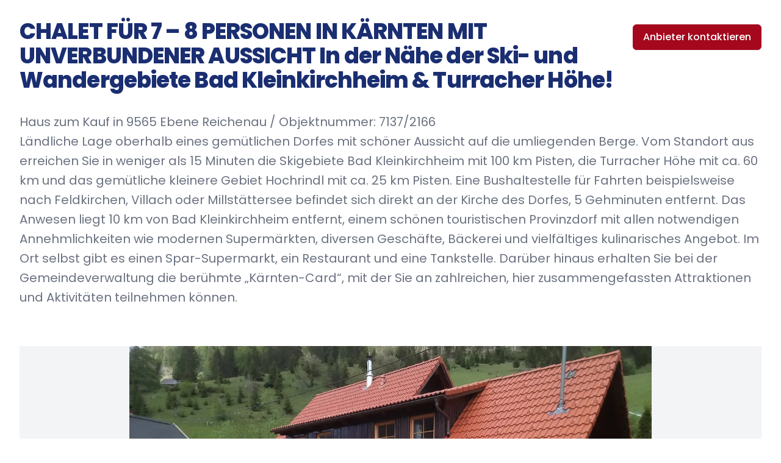

--- FILE ---
content_type: text/html; charset=UTF-8
request_url: https://era.at/de/immobilie/chalet-fuer-7-8-personen-in-kaernten-mit-unverbundener-aussicht-in-der-naehe-der-ski-und-wandergebiete-bad-kleinkirchheim-turracher-hoehe-9c979aa4
body_size: 18888
content:
<!DOCTYPE html>
<html
    lang="de"
    class="h-full"
>
<head>
    <meta charset="UTF-8">
    <meta name="viewport" content="width=device-width, initial-scale=1, maximum-scale=1"/>
    <meta name="turbo-refresh-method" content="morph">
    <meta name="turbo-refresh-scroll" content="preserve">

        <meta
        name="title"
        content="CHALET FÜR 7 – 8 PERSONEN IN KÄRNTEN MIT UNVERBUNDENER AUSSICHT In der Nähe der Ski- und Wandergebiete Bad Kleinkirchheim &amp; Turracher Höhe! - Haus zum Kauf in 9565 Ebene Reichenau | ERA Austria"
    />
    <meta property="og:description" content='Dieses wunderschön, komplett renovierte, authentische Chalet befindet sich in einer wunderschönen Aussichtslage direkt oberhalb eines hübschen kleinen Dorfes und eignet sich zur Sommer- und Wintermiete. Sie können das Chalet jedoch auch vollständig zur Eigennutzung erwerben, wenn Sie dies wünschen, ohne dass eine Mietverpflichtung besteht. Das Chalet ist für 7 bis maximal 8 Personen geeignet und verfügt über drei geräumige Schlafzimmer. Es verfügt über einen großen Balkon/eine große Terrasse und eine private, umzäunte Terrasse mit angrenzendem Garten auf der Ostseite des Chalets. Das Chalet wurde 2019 mit einem komplett neuen Dachgeschoss ausgestattet, wobei das Erdgeschoss und der Außenbereich rundherum komplett zu einem attraktiven, modernen Ganzen renoviert wurden.
Erdgeschoss:
Der Eingang erfolgt über eine Terrasse, die über eine Treppe vom privaten Parkplatz aus erreichbar ist. Sie betreten die Eingangshalle, wo sich eine Toilette, ein Abstellschrank und Skischuhtrockner befinden. Anschließend gelangt man über den Flur in das sehr ansprechend eingerichtete Esszimmer, gefolgt von einer offenen Küche, die durch eine schöne Bar abgetrennt ist. Auf der anderen Seite befindet sich das gemütliche Wohnzimmer, von dem aus Sie auch auf die 24 m² große Balkonterrasse mit wunderschönem Blick über das Dorf bis hin zu den umliegenden Bergen gelangen. Ein Zwischenraum mit Waschmaschine und ein Badezimmer vervollständigen diese Etage.
Obergeschos:
Sie betreten den Flur über eine solide Treppe, die zu 2 geräumigen Doppelzimmern mit Boxspringbetten und 1 Dreibettzimmer mit 2 Boxspringbetten und einem normalen Bett führt. Auf dieser Etage befindet sich auch ein schönes zweites Badezimmer mit Toilette. Eine Dachbodenleiter führt zu einem vollständig isolierten, geräumigen und begehbaren Lagerraum im Dachgeschoss.'/>
    <meta property="og:image:alt" content="CHALET FÜR 7 – 8 PERSONEN IN KÄRNTEN MIT UNVERBUNDENER AUSSICHT In der Nähe der Ski- und Wandergebiete Bad Kleinkirchheim &amp; Turracher Höhe!"/>
    <meta property="og:type" content="property"/>
    <meta property="og:url" content="https://era.at/de/immobilie/chalet-fuer-7-8-personen-in-kaernten-mit-unverbundener-aussicht-in-der-naehe-der-ski-und-wandergebiete-bad-kleinkirchheim-turracher-hoehe-9c979aa4"/>

            <meta property="og:image:url" content="https://images.fify.services/fify-dynamo-assets/7c6770cdde3aef214999e466ad9ac9d0.jpg?c=md"/>
    <meta property="og:image:type" content="image/jpeg"/>
    <meta property="og:image:width" content="768"/>

    <!-- favicons -->
<link rel="icon" type="image/x-icon" href="/build/web/favicons/favicon.ico"><link rel="icon" type="image/png" sizes="16x16" href="/build/web/favicons/favicon-16x16.png"><link rel="icon" type="image/png" sizes="32x32" href="/build/web/favicons/favicon-32x32.png"><link rel="icon" type="image/png" sizes="48x48" href="/build/web/favicons/favicon-48x48.png"><link rel="manifest" href="/build/web/favicons/manifest.webmanifest"><meta name="mobile-web-app-capable" content="yes"><meta name="theme-color" content="#D60926"><meta name="application-name" content="era.at"><link rel="apple-touch-icon" sizes="57x57" href="/build/web/favicons/apple-touch-icon-57x57.png"><link rel="apple-touch-icon" sizes="60x60" href="/build/web/favicons/apple-touch-icon-60x60.png"><link rel="apple-touch-icon" sizes="72x72" href="/build/web/favicons/apple-touch-icon-72x72.png"><link rel="apple-touch-icon" sizes="76x76" href="/build/web/favicons/apple-touch-icon-76x76.png"><link rel="apple-touch-icon" sizes="114x114" href="/build/web/favicons/apple-touch-icon-114x114.png"><link rel="apple-touch-icon" sizes="120x120" href="/build/web/favicons/apple-touch-icon-120x120.png"><link rel="apple-touch-icon" sizes="144x144" href="/build/web/favicons/apple-touch-icon-144x144.png"><link rel="apple-touch-icon" sizes="152x152" href="/build/web/favicons/apple-touch-icon-152x152.png"><link rel="apple-touch-icon" sizes="167x167" href="/build/web/favicons/apple-touch-icon-167x167.png"><link rel="apple-touch-icon" sizes="180x180" href="/build/web/favicons/apple-touch-icon-180x180.png"><link rel="apple-touch-icon" sizes="1024x1024" href="/build/web/favicons/apple-touch-icon-1024x1024.png"><meta name="apple-mobile-web-app-capable" content="yes"><meta name="apple-mobile-web-app-status-bar-style" content="black-translucent"><meta name="apple-mobile-web-app-title" content="era.at"><link rel="apple-touch-startup-image" media="(device-width: 320px) and (device-height: 568px) and (-webkit-device-pixel-ratio: 2) and (orientation: portrait)" href="/build/web/favicons/apple-touch-startup-image-640x1136.png"><link rel="apple-touch-startup-image" media="(device-width: 320px) and (device-height: 568px) and (-webkit-device-pixel-ratio: 2) and (orientation: landscape)" href="/build/web/favicons/apple-touch-startup-image-1136x640.png"><link rel="apple-touch-startup-image" media="(device-width: 375px) and (device-height: 667px) and (-webkit-device-pixel-ratio: 2) and (orientation: portrait)" href="/build/web/favicons/apple-touch-startup-image-750x1334.png"><link rel="apple-touch-startup-image" media="(device-width: 375px) and (device-height: 667px) and (-webkit-device-pixel-ratio: 2) and (orientation: landscape)" href="/build/web/favicons/apple-touch-startup-image-1334x750.png"><link rel="apple-touch-startup-image" media="(device-width: 375px) and (device-height: 812px) and (-webkit-device-pixel-ratio: 3) and (orientation: portrait)" href="/build/web/favicons/apple-touch-startup-image-1125x2436.png"><link rel="apple-touch-startup-image" media="(device-width: 375px) and (device-height: 812px) and (-webkit-device-pixel-ratio: 3) and (orientation: landscape)" href="/build/web/favicons/apple-touch-startup-image-2436x1125.png"><link rel="apple-touch-startup-image" media="(device-width: 390px) and (device-height: 844px) and (-webkit-device-pixel-ratio: 3) and (orientation: portrait)" href="/build/web/favicons/apple-touch-startup-image-1170x2532.png"><link rel="apple-touch-startup-image" media="(device-width: 390px) and (device-height: 844px) and (-webkit-device-pixel-ratio: 3) and (orientation: landscape)" href="/build/web/favicons/apple-touch-startup-image-2532x1170.png"><link rel="apple-touch-startup-image" media="(device-width: 393px) and (device-height: 852px) and (-webkit-device-pixel-ratio: 3) and (orientation: portrait)" href="/build/web/favicons/apple-touch-startup-image-1179x2556.png"><link rel="apple-touch-startup-image" media="(device-width: 393px) and (device-height: 852px) and (-webkit-device-pixel-ratio: 3) and (orientation: landscape)" href="/build/web/favicons/apple-touch-startup-image-2556x1179.png"><link rel="apple-touch-startup-image" media="(device-width: 414px) and (device-height: 896px) and (-webkit-device-pixel-ratio: 2) and (orientation: portrait)" href="/build/web/favicons/apple-touch-startup-image-828x1792.png"><link rel="apple-touch-startup-image" media="(device-width: 414px) and (device-height: 896px) and (-webkit-device-pixel-ratio: 2) and (orientation: landscape)" href="/build/web/favicons/apple-touch-startup-image-1792x828.png"><link rel="apple-touch-startup-image" media="(device-width: 414px) and (device-height: 896px) and (-webkit-device-pixel-ratio: 3) and (orientation: portrait)" href="/build/web/favicons/apple-touch-startup-image-1242x2688.png"><link rel="apple-touch-startup-image" media="(device-width: 414px) and (device-height: 896px) and (-webkit-device-pixel-ratio: 3) and (orientation: landscape)" href="/build/web/favicons/apple-touch-startup-image-2688x1242.png"><link rel="apple-touch-startup-image" media="(device-width: 414px) and (device-height: 736px) and (-webkit-device-pixel-ratio: 3) and (orientation: portrait)" href="/build/web/favicons/apple-touch-startup-image-1242x2208.png"><link rel="apple-touch-startup-image" media="(device-width: 414px) and (device-height: 736px) and (-webkit-device-pixel-ratio: 3) and (orientation: landscape)" href="/build/web/favicons/apple-touch-startup-image-2208x1242.png"><link rel="apple-touch-startup-image" media="(device-width: 428px) and (device-height: 926px) and (-webkit-device-pixel-ratio: 3) and (orientation: portrait)" href="/build/web/favicons/apple-touch-startup-image-1284x2778.png"><link rel="apple-touch-startup-image" media="(device-width: 428px) and (device-height: 926px) and (-webkit-device-pixel-ratio: 3) and (orientation: landscape)" href="/build/web/favicons/apple-touch-startup-image-2778x1284.png"><link rel="apple-touch-startup-image" media="(device-width: 430px) and (device-height: 932px) and (-webkit-device-pixel-ratio: 3) and (orientation: portrait)" href="/build/web/favicons/apple-touch-startup-image-1290x2796.png"><link rel="apple-touch-startup-image" media="(device-width: 430px) and (device-height: 932px) and (-webkit-device-pixel-ratio: 3) and (orientation: landscape)" href="/build/web/favicons/apple-touch-startup-image-2796x1290.png"><link rel="apple-touch-startup-image" media="(device-width: 744px) and (device-height: 1133px) and (-webkit-device-pixel-ratio: 2) and (orientation: portrait)" href="/build/web/favicons/apple-touch-startup-image-1488x2266.png"><link rel="apple-touch-startup-image" media="(device-width: 744px) and (device-height: 1133px) and (-webkit-device-pixel-ratio: 2) and (orientation: landscape)" href="/build/web/favicons/apple-touch-startup-image-2266x1488.png"><link rel="apple-touch-startup-image" media="(device-width: 768px) and (device-height: 1024px) and (-webkit-device-pixel-ratio: 2) and (orientation: portrait)" href="/build/web/favicons/apple-touch-startup-image-1536x2048.png"><link rel="apple-touch-startup-image" media="(device-width: 768px) and (device-height: 1024px) and (-webkit-device-pixel-ratio: 2) and (orientation: landscape)" href="/build/web/favicons/apple-touch-startup-image-2048x1536.png"><link rel="apple-touch-startup-image" media="(device-width: 810px) and (device-height: 1080px) and (-webkit-device-pixel-ratio: 2) and (orientation: portrait)" href="/build/web/favicons/apple-touch-startup-image-1620x2160.png"><link rel="apple-touch-startup-image" media="(device-width: 810px) and (device-height: 1080px) and (-webkit-device-pixel-ratio: 2) and (orientation: landscape)" href="/build/web/favicons/apple-touch-startup-image-2160x1620.png"><link rel="apple-touch-startup-image" media="(device-width: 820px) and (device-height: 1080px) and (-webkit-device-pixel-ratio: 2) and (orientation: portrait)" href="/build/web/favicons/apple-touch-startup-image-1640x2160.png"><link rel="apple-touch-startup-image" media="(device-width: 820px) and (device-height: 1080px) and (-webkit-device-pixel-ratio: 2) and (orientation: landscape)" href="/build/web/favicons/apple-touch-startup-image-2160x1640.png"><link rel="apple-touch-startup-image" media="(device-width: 834px) and (device-height: 1194px) and (-webkit-device-pixel-ratio: 2) and (orientation: portrait)" href="/build/web/favicons/apple-touch-startup-image-1668x2388.png"><link rel="apple-touch-startup-image" media="(device-width: 834px) and (device-height: 1194px) and (-webkit-device-pixel-ratio: 2) and (orientation: landscape)" href="/build/web/favicons/apple-touch-startup-image-2388x1668.png"><link rel="apple-touch-startup-image" media="(device-width: 834px) and (device-height: 1112px) and (-webkit-device-pixel-ratio: 2) and (orientation: portrait)" href="/build/web/favicons/apple-touch-startup-image-1668x2224.png"><link rel="apple-touch-startup-image" media="(device-width: 834px) and (device-height: 1112px) and (-webkit-device-pixel-ratio: 2) and (orientation: landscape)" href="/build/web/favicons/apple-touch-startup-image-2224x1668.png"><link rel="apple-touch-startup-image" media="(device-width: 1024px) and (device-height: 1366px) and (-webkit-device-pixel-ratio: 2) and (orientation: portrait)" href="/build/web/favicons/apple-touch-startup-image-2048x2732.png"><link rel="apple-touch-startup-image" media="(device-width: 1024px) and (device-height: 1366px) and (-webkit-device-pixel-ratio: 2) and (orientation: landscape)" href="/build/web/favicons/apple-touch-startup-image-2732x2048.png"><meta name="msapplication-TileColor" content="#fff"><meta name="msapplication-TileImage" content="/favicons/mstile-144x144.png"><meta name="msapplication-config" content="/favicons/browserconfig.xml">



    <title>
        CHALET FÜR 7 – 8 PERSONEN IN KÄRNTEN MIT UNVERBUNDENER AUSSICHT In der Nähe der Ski- und Wandergebiete Bad Kleinkirchheim &amp; Turracher Höhe! - Haus zum Kauf in 9565 Ebene Reichenau | ERA Austria    </title>

            <link rel="stylesheet" href="/build/web/225.51d2c449.css" data-turbo-track="reload" integrity="sha384-oRZRN/ZgiGlqTgrBMQDRc7f4ddaOQyL0lp3qx9Cay49mCez6JTi6be95X7+L42hR"><link rel="stylesheet" href="/build/web/507.cbe9e1a6.css" data-turbo-track="reload" integrity="sha384-JryhJTqgSFNIxi/wasj2lBx+RhasHzK3JwtTZk4+bcRDhnCEB81CqH7sXSWbVsyX"><link rel="stylesheet" href="/build/web/app.f3cf05cb.css" data-turbo-track="reload" integrity="sha384-FPXa7k9krPsq8Bl6jxP9uDOXqmg8jaTz7FU19Xvag/17c864bJvHpXwOLtAfGfJZ">
    
            <script src="/build/web/runtime.0e511c40.js" defer data-turbo-track="reload" integrity="sha384-YwE+dB7MVrEU1+yPPkNIyCH6P3TD7GBfI7rEs1ObDuYj3mPe87vqcGVnxcuznSkv"></script><script src="/build/web/225.496ef203.js" defer data-turbo-track="reload" integrity="sha384-tsdQQQ+lVqrsCF01+RxQOfVvKIVPORKb9Qe4eq/OPD4Qln0ANAbLgs8cH7kCdrzF"></script><script src="/build/web/507.280610d5.js" defer data-turbo-track="reload" integrity="sha384-dUidpRQLxJ/foh9/YEPX1ZWoWlHu7Jqk6hnkY6G7/hUrayldJkfhm41YOUqzv1nL"></script><script src="/build/web/app.7a683ffc.js" defer data-turbo-track="reload" integrity="sha384-Eh49xE9G2xEIyVYWXeE6Pje3yrOPZDhb2v++EM7wA7vc9v5ekGXrnU1VmqpDjH0j"></script>

<script data-swup-ignore-script>
    </script>

    
    <!-- favicons -->
<link rel="icon" type="image/x-icon" href="/build/web/favicons/favicon.ico"><link rel="icon" type="image/png" sizes="16x16" href="/build/web/favicons/favicon-16x16.png"><link rel="icon" type="image/png" sizes="32x32" href="/build/web/favicons/favicon-32x32.png"><link rel="icon" type="image/png" sizes="48x48" href="/build/web/favicons/favicon-48x48.png"><link rel="manifest" href="/build/web/favicons/manifest.webmanifest"><meta name="mobile-web-app-capable" content="yes"><meta name="theme-color" content="#D60926"><meta name="application-name" content="era.at"><link rel="apple-touch-icon" sizes="57x57" href="/build/web/favicons/apple-touch-icon-57x57.png"><link rel="apple-touch-icon" sizes="60x60" href="/build/web/favicons/apple-touch-icon-60x60.png"><link rel="apple-touch-icon" sizes="72x72" href="/build/web/favicons/apple-touch-icon-72x72.png"><link rel="apple-touch-icon" sizes="76x76" href="/build/web/favicons/apple-touch-icon-76x76.png"><link rel="apple-touch-icon" sizes="114x114" href="/build/web/favicons/apple-touch-icon-114x114.png"><link rel="apple-touch-icon" sizes="120x120" href="/build/web/favicons/apple-touch-icon-120x120.png"><link rel="apple-touch-icon" sizes="144x144" href="/build/web/favicons/apple-touch-icon-144x144.png"><link rel="apple-touch-icon" sizes="152x152" href="/build/web/favicons/apple-touch-icon-152x152.png"><link rel="apple-touch-icon" sizes="167x167" href="/build/web/favicons/apple-touch-icon-167x167.png"><link rel="apple-touch-icon" sizes="180x180" href="/build/web/favicons/apple-touch-icon-180x180.png"><link rel="apple-touch-icon" sizes="1024x1024" href="/build/web/favicons/apple-touch-icon-1024x1024.png"><meta name="apple-mobile-web-app-capable" content="yes"><meta name="apple-mobile-web-app-status-bar-style" content="black-translucent"><meta name="apple-mobile-web-app-title" content="era.at"><link rel="apple-touch-startup-image" media="(device-width: 320px) and (device-height: 568px) and (-webkit-device-pixel-ratio: 2) and (orientation: portrait)" href="/build/web/favicons/apple-touch-startup-image-640x1136.png"><link rel="apple-touch-startup-image" media="(device-width: 320px) and (device-height: 568px) and (-webkit-device-pixel-ratio: 2) and (orientation: landscape)" href="/build/web/favicons/apple-touch-startup-image-1136x640.png"><link rel="apple-touch-startup-image" media="(device-width: 375px) and (device-height: 667px) and (-webkit-device-pixel-ratio: 2) and (orientation: portrait)" href="/build/web/favicons/apple-touch-startup-image-750x1334.png"><link rel="apple-touch-startup-image" media="(device-width: 375px) and (device-height: 667px) and (-webkit-device-pixel-ratio: 2) and (orientation: landscape)" href="/build/web/favicons/apple-touch-startup-image-1334x750.png"><link rel="apple-touch-startup-image" media="(device-width: 375px) and (device-height: 812px) and (-webkit-device-pixel-ratio: 3) and (orientation: portrait)" href="/build/web/favicons/apple-touch-startup-image-1125x2436.png"><link rel="apple-touch-startup-image" media="(device-width: 375px) and (device-height: 812px) and (-webkit-device-pixel-ratio: 3) and (orientation: landscape)" href="/build/web/favicons/apple-touch-startup-image-2436x1125.png"><link rel="apple-touch-startup-image" media="(device-width: 390px) and (device-height: 844px) and (-webkit-device-pixel-ratio: 3) and (orientation: portrait)" href="/build/web/favicons/apple-touch-startup-image-1170x2532.png"><link rel="apple-touch-startup-image" media="(device-width: 390px) and (device-height: 844px) and (-webkit-device-pixel-ratio: 3) and (orientation: landscape)" href="/build/web/favicons/apple-touch-startup-image-2532x1170.png"><link rel="apple-touch-startup-image" media="(device-width: 393px) and (device-height: 852px) and (-webkit-device-pixel-ratio: 3) and (orientation: portrait)" href="/build/web/favicons/apple-touch-startup-image-1179x2556.png"><link rel="apple-touch-startup-image" media="(device-width: 393px) and (device-height: 852px) and (-webkit-device-pixel-ratio: 3) and (orientation: landscape)" href="/build/web/favicons/apple-touch-startup-image-2556x1179.png"><link rel="apple-touch-startup-image" media="(device-width: 414px) and (device-height: 896px) and (-webkit-device-pixel-ratio: 2) and (orientation: portrait)" href="/build/web/favicons/apple-touch-startup-image-828x1792.png"><link rel="apple-touch-startup-image" media="(device-width: 414px) and (device-height: 896px) and (-webkit-device-pixel-ratio: 2) and (orientation: landscape)" href="/build/web/favicons/apple-touch-startup-image-1792x828.png"><link rel="apple-touch-startup-image" media="(device-width: 414px) and (device-height: 896px) and (-webkit-device-pixel-ratio: 3) and (orientation: portrait)" href="/build/web/favicons/apple-touch-startup-image-1242x2688.png"><link rel="apple-touch-startup-image" media="(device-width: 414px) and (device-height: 896px) and (-webkit-device-pixel-ratio: 3) and (orientation: landscape)" href="/build/web/favicons/apple-touch-startup-image-2688x1242.png"><link rel="apple-touch-startup-image" media="(device-width: 414px) and (device-height: 736px) and (-webkit-device-pixel-ratio: 3) and (orientation: portrait)" href="/build/web/favicons/apple-touch-startup-image-1242x2208.png"><link rel="apple-touch-startup-image" media="(device-width: 414px) and (device-height: 736px) and (-webkit-device-pixel-ratio: 3) and (orientation: landscape)" href="/build/web/favicons/apple-touch-startup-image-2208x1242.png"><link rel="apple-touch-startup-image" media="(device-width: 428px) and (device-height: 926px) and (-webkit-device-pixel-ratio: 3) and (orientation: portrait)" href="/build/web/favicons/apple-touch-startup-image-1284x2778.png"><link rel="apple-touch-startup-image" media="(device-width: 428px) and (device-height: 926px) and (-webkit-device-pixel-ratio: 3) and (orientation: landscape)" href="/build/web/favicons/apple-touch-startup-image-2778x1284.png"><link rel="apple-touch-startup-image" media="(device-width: 430px) and (device-height: 932px) and (-webkit-device-pixel-ratio: 3) and (orientation: portrait)" href="/build/web/favicons/apple-touch-startup-image-1290x2796.png"><link rel="apple-touch-startup-image" media="(device-width: 430px) and (device-height: 932px) and (-webkit-device-pixel-ratio: 3) and (orientation: landscape)" href="/build/web/favicons/apple-touch-startup-image-2796x1290.png"><link rel="apple-touch-startup-image" media="(device-width: 744px) and (device-height: 1133px) and (-webkit-device-pixel-ratio: 2) and (orientation: portrait)" href="/build/web/favicons/apple-touch-startup-image-1488x2266.png"><link rel="apple-touch-startup-image" media="(device-width: 744px) and (device-height: 1133px) and (-webkit-device-pixel-ratio: 2) and (orientation: landscape)" href="/build/web/favicons/apple-touch-startup-image-2266x1488.png"><link rel="apple-touch-startup-image" media="(device-width: 768px) and (device-height: 1024px) and (-webkit-device-pixel-ratio: 2) and (orientation: portrait)" href="/build/web/favicons/apple-touch-startup-image-1536x2048.png"><link rel="apple-touch-startup-image" media="(device-width: 768px) and (device-height: 1024px) and (-webkit-device-pixel-ratio: 2) and (orientation: landscape)" href="/build/web/favicons/apple-touch-startup-image-2048x1536.png"><link rel="apple-touch-startup-image" media="(device-width: 810px) and (device-height: 1080px) and (-webkit-device-pixel-ratio: 2) and (orientation: portrait)" href="/build/web/favicons/apple-touch-startup-image-1620x2160.png"><link rel="apple-touch-startup-image" media="(device-width: 810px) and (device-height: 1080px) and (-webkit-device-pixel-ratio: 2) and (orientation: landscape)" href="/build/web/favicons/apple-touch-startup-image-2160x1620.png"><link rel="apple-touch-startup-image" media="(device-width: 820px) and (device-height: 1080px) and (-webkit-device-pixel-ratio: 2) and (orientation: portrait)" href="/build/web/favicons/apple-touch-startup-image-1640x2160.png"><link rel="apple-touch-startup-image" media="(device-width: 820px) and (device-height: 1080px) and (-webkit-device-pixel-ratio: 2) and (orientation: landscape)" href="/build/web/favicons/apple-touch-startup-image-2160x1640.png"><link rel="apple-touch-startup-image" media="(device-width: 834px) and (device-height: 1194px) and (-webkit-device-pixel-ratio: 2) and (orientation: portrait)" href="/build/web/favicons/apple-touch-startup-image-1668x2388.png"><link rel="apple-touch-startup-image" media="(device-width: 834px) and (device-height: 1194px) and (-webkit-device-pixel-ratio: 2) and (orientation: landscape)" href="/build/web/favicons/apple-touch-startup-image-2388x1668.png"><link rel="apple-touch-startup-image" media="(device-width: 834px) and (device-height: 1112px) and (-webkit-device-pixel-ratio: 2) and (orientation: portrait)" href="/build/web/favicons/apple-touch-startup-image-1668x2224.png"><link rel="apple-touch-startup-image" media="(device-width: 834px) and (device-height: 1112px) and (-webkit-device-pixel-ratio: 2) and (orientation: landscape)" href="/build/web/favicons/apple-touch-startup-image-2224x1668.png"><link rel="apple-touch-startup-image" media="(device-width: 1024px) and (device-height: 1366px) and (-webkit-device-pixel-ratio: 2) and (orientation: portrait)" href="/build/web/favicons/apple-touch-startup-image-2048x2732.png"><link rel="apple-touch-startup-image" media="(device-width: 1024px) and (device-height: 1366px) and (-webkit-device-pixel-ratio: 2) and (orientation: landscape)" href="/build/web/favicons/apple-touch-startup-image-2732x2048.png"><meta name="msapplication-TileColor" content="#fff"><meta name="msapplication-TileImage" content="/favicons/mstile-144x144.png"><meta name="msapplication-config" content="/favicons/browserconfig.xml">


</head>
<body class="antialiased h-full">

    <turbo-frame
        id="page"
        data-turbo-action="advance"
        autoscroll-custom="true"
        data-autoscroll-block="start"
    >
                    <header
    x-data="{ isOpen: false }"
    x-on:keydown.escape="isOpen = false"
    :class="{ 'bg-white' : isOpen }"
    class="h-20 z-10 relative"
    x-cloak
>
    <div
        class="relative sm:fixed z-10 mx-auto sm:inset-x-0 sm:rounded transform-gpu transition-all"
        x-data="{
            isScrolled: false,
            updateScrolled() { this.isScrolled = (window.scrollY > 80); }
        }"
        x-on:scroll.window="updateScrolled()"
        :class="{
            'scroll sm:top-4 container-xl shadow transform-gpu transition-all backdrop-blur bg-white/80': isScrolled,
            'sm:top-0': !isScrolled
        }"
    >
        <div class="container-xl relative flex justify-between xl:justify-start items-center h-20 py-4 xl:space-x-10 transform-gpu transition-all">
            <div class="logo flex justify-start xl:w-0 xl:flex-1">
                <a
    href="/"
    title="Home - ERA Austria"
    data-turbo-frame="page"
>
    <img
        src="/build/web/img/logo.5989b98d.svg"
        class="h-10 sm:h-16 w-auto transform-gpu transition-all"
        alt="Immobilien entdecken mit ERA Austria"
        loading="lazy"
    >
</a>

            </div>
            <div class="flex items-center space-x-2 xl:hidden">
                <div class="hidden sm:flex items-center">
                        <a
        id="login-button"
        class="btn-primary btn-outline mr-2"
        href="/login"
        title="ERA Austria Login"
    >
        Login
    </a>

                </div>
                <button
                    x-on:click="isOpen = !isOpen"
                    type="button"
                    class="rounded-md p-2 mr-3 inline-flex items-center justify-center text-secondary-500 hover:text-secondary-600 hover:bg-gray-100 focus:outline-none focus:ring-2 focus:ring-inset focus:ring-primary-500"
                    :class="{ 'transition transform-180': isOpen }"
                    aria-expanded="false"
                >
                    <span class="sr-only">Open menu</span>
                    <span class="inline-flex h-6 w-6">
                        <svg xmlns="http://www.w3.org/2000/svg" fill="none" viewBox="0 0 24 24" stroke-width="1.5" stroke="currentColor">
    <path stroke-linecap="round" stroke-linejoin="round" d="M3.75 6.75h16.5M3.75 12h16.5m-16.5 5.25h16.5" />
</svg>

                    </span>
                </button>
            </div>
            <nav
                data-controller="active-link"
                data-action="click->active-link#menuClicked"
                data-active-link-current-class="text-primary"
                class="nav-desktop hidden xl:flex space-x-8 xl:items-center"
            >
                    <a
        href="/de/immobilie-verkaufen"
        title="Immobilien verkaufen mit ERA Austria"
        class="text-base font-semibold text-secondary-500 hover:text-primary-500"
        data-turbo-frame="page"
        data-active-link-target="link"
        x-on:click="isOpen = false"
    >
        Verkaufen
    </a>

    <a
        href="/de/immobilien"
        title="Aktuelle ERA Austria Immobilienangebote"
        class="text-base font-semibold text-secondary-500 hover:text-primary-500"
        data-turbo-frame="page"
        data-active-link-target="link"
        x-on:click="isOpen = false"
    >
        Kaufen oder Mieten
    </a>

<div
    class="relative"
    x-data="{ open: false }"
>
    <button
        type="button"
        class="group inline-flex items-center focus:outline-none font-semibold text-secondary-500"
        aria-expanded="false"
        aria-haspopup="true"
        x-on:click="open = true"
        title="ERA Austria"
    >
        ERA Austria
        <span class="inline-flex ml-1 size-4 group-hover:text-gray-500">
            <svg xmlns="http://www.w3.org/2000/svg" fill="none" viewBox="0 0 24 24" stroke-width="1.5" stroke="currentColor">
    <path stroke-linecap="round" stroke-linejoin="round" d="M19.5 8.25l-7.5 7.5-7.5-7.5" />
</svg>

        </span>
    </button>
    <div
        class="absolute origin-top-right left-8 z-10 -ml-4 mt-3 transform px-2 w-full xl:w-max max-w-md sm:px-0 xl:ml-0 xl:left-1/2 xl:-translate-x-1/2"
        x-cloak
        x-show="open"
        x-on:keydown.escape="open = false"
        x-on:click.away="open = false"
        x-transition:enter="transition ease-out duration-200"
        x-transition:enter-start="opacity-0 transform scale-95"
        x-transition:enter-end="opacity-100 transform scale-100"
        x-transition:leave="transition ease-in duration-200"
        x-transition:leave-start="opacity-100 transform scale-100"
        x-transition:leave-end="opacity-0 transform scale-95"
    >
        <div class="rounded-lg shadow-lg ring-1 ring-black ring-opacity-5 overflow-hidden">
            <div class="relative grid gap-6 bg-white px-5 py-6 sm:gap-8 sm:p-8">
                <a
                    href="/de/ueber-era-oesterreich"
                    class="-m-3 p-3 flex items-start rounded-lg hover:bg-gray-50"
                    title="ERA Austria"
                >
                    <svg class="flex-shrink-0 h-6 w-6 text-primary" xmlns="http://www.w3.org/2000/svg" fill="none"
                        viewBox="0 0 24 24" stroke="currentColor">
                        <path stroke-linecap="round" stroke-linejoin="round" stroke-width="2"
                            d="M17 20h5v-2a3 3 0 00-5.356-1.857M17 20H7m10 0v-2c0-.656-.126-1.283-.356-1.857M7 20H2v-2a3 3 0 015.356-1.857M7 20v-2c0-.656.126-1.283.356-1.857m0 0a5.002 5.002 0 019.288 0M15 7a3 3 0 11-6 0 3 3 0 016 0zm6 3a2 2 0 11-4 0 2 2 0 014 0zM7 10a2 2 0 11-4 0 2 2 0 014 0z"/>
                    </svg>
                    <div class="ml-4">
                        <p class="text-base font-medium text-gray-900">
                            ERA Austria
                        </p>
                        <p class="mt-1 text-sm text-gray-500">
                            Wir unterstützen Sie bei immobilienspezifischen Themen und finden lösungsorientierte
                            Antworten auf Ihre Immobilienfragen.
                        </p>
                    </div>
                </a>
                <a
                    href="/de/aufgaben-eines-immobilienmaklers"
                    class="-m-3 p-3 flex items-start rounded-lg hover:bg-gray-50"
                    title="Immobilienratgeber und Insiderwissen von ERA Austria"
                >
                    <svg xmlns="http://www.w3.org/2000/svg" class="flex-shrink-0 h-6 w-6 text-primary" fill="none"
                        viewBox="0 0 24 24"
                        stroke="currentColor">
                        <path stroke-linecap="round" stroke-linejoin="round" stroke-width="2"
                            d="M9 5H7a2 2 0 00-2 2v12a2 2 0 002 2h10a2 2 0 002-2V7a2 2 0 00-2-2h-2M9 5a2 2 0 002 2h2a2 2 0 002-2M9 5a2 2 0 012-2h2a2 2 0 012 2m-3 7h3m-3 4h3m-6-4h.01M9 16h.01"/>
                    </svg>
                    <div class="ml-4">
                        <p class="text-base font-medium text-gray-900">
                            Aufgaben eines Immobilienmaklers
                        </p>
                        <p class="mt-1 text-sm text-gray-500">
                            Als Makler vermittelt man Häuser, Wohnungen und Grundstücke; besichtigt Objekte, berät
                            Kunden und schließt Verträge ab.
                        </p>
                    </div>
                </a>
            </div>
            <div class="px-5 py-5 bg-gray-50 space-y-6 sm:flex sm:space-y-0 sm:space-x-10 sm:px-8">
                <div class="flow-root">
                    <a
                        href="/de/kontakt"
                        class="-m-3 p-3 flex items-center rounded-md text-base font-medium text-gray-900 hover:bg-gray-100"
                    >
                        <svg class="flex-shrink-0 h-6 w-6 text-gray-400" xmlns="http://www.w3.org/2000/svg" fill="none"
                            viewBox="0 0 24 24" stroke="currentColor" aria-hidden="true">
                            <path stroke-linecap="round" stroke-linejoin="round" stroke-width="2"
                                d="M3 5a2 2 0 012-2h3.28a1 1 0 01.948.684l1.498 4.493a1 1 0 01-.502 1.21l-2.257 1.13a11.042 11.042 0 005.516 5.516l1.13-2.257a1 1 0 011.21-.502l4.493 1.498a1 1 0 01.684.949V19a2 2 0 01-2 2h-1C9.716 21 3 14.284 3 6V5z"/>
                        </svg>
                        <span class="ml-3">Kontakt</span>
                    </a>
                </div>
            </div>
        </div>
    </div>
</div>
    <a
        href="/de/standort/"
        title="ERA Austria Standorte"
        class="text-base font-semibold text-secondary-500 hover:text-primary-500"
        data-turbo-frame="page"
        data-active-link-target="link"
        x-on:click="isOpen = false"
    >
        Standorte
    </a>

    <a
        href="/de/magazin/"
        title="ERA Austria Magazin"
        class="text-base font-semibold text-secondary-500 hover:text-primary-500"
        data-turbo-frame="page"
        data-active-link-target="link"
        x-on:click="isOpen = false"
    >
        Magazin
    </a>

    <a
        href="/de/franchise"
        title="ERA Austria Franchise"
        class="text-base font-semibold text-secondary-500 hover:text-primary-500"
        data-turbo-frame="page"
        data-active-link-target="link"
        x-on:click="isOpen = false"
    >
        Franchise
    </a>

    <a
        href="/de/karriere"
        title="Karriere mit ERA Austria"
        class="text-base font-semibold text-secondary-500 hover:text-primary-500"
        data-turbo-frame="page"
        data-active-link-target="link"
        x-on:click="isOpen = false"
    >
        Karriere
    </a>

    <a
        href="/de/kontakt"
        title="Kontakt mit ERA Austria"
        class="text-base font-semibold text-secondary-500 hover:text-primary-500"
        data-turbo-frame="page"
        data-active-link-target="link"
        x-on:click="isOpen = false"
    >
        Kontakt
    </a>

<div class="sm:hidden xl:flex xl:items-center xl:justify-start xl:flex-1 xl:pl-2">
        <a
        id="login-button"
        class="btn-primary btn-outline mr-2"
        href="/login"
        title="ERA Austria Login"
    >
        Login
    </a>

</div>


            </nav>
        </div>
        <!--
  Mobile menu, show/hide based on mobile menu state.

  Entering: "duration-200 ease-out"
    From: "opacity-0 scale-95"
    To: "opacity-100 scale-100"
  Leaving: "duration-100 ease-in"
    From: "opacity-100 scale-100"
    To: "opacity-0 scale-95"
-->
<div
    class="absolute top-0 inset-x-0 p-2 transition transform origin-top-right xl:hidden"
    x-show="isOpen"
    x-cloak
    x-transition:enter="transition ease-out duration-200"
    x-transition:enter-start="opacity-0 scale-95 transform"
    x-transition:enter-end="opacity-100 scale-100 transform"
    x-transition:leave="transition ease-in duration-200"
    x-transition:leave-start="opacity-100 scale-100 transform"
    x-transition:leave-end="opacity-0 scale-95 transform"
>
    <div class="rounded shadow-lg ring-1 ring-black ring-opacity-5 bg-white divide-y-2 divide-gray-50">
        <div class="pt-5 pb-6 px-5">
            <div class="flex items-center justify-between">
                <a
    href="/"
    title="Home - ERA Austria"
    data-turbo-frame="page"
>
    <img
        src="/build/web/img/logo.5989b98d.svg"
        class="h-10 sm:h-16 w-auto transform-gpu transition-all"
        alt="Immobilien entdecken mit ERA Austria"
        loading="lazy"
    >
</a>

                <div class="-mr-2">
                    <button
                        x-on:click="isOpen = false"
                        type="button"
                        class="bg-white rounded-md p-2 inline-flex items-center justify-center text-gray-400 hover:text-gray-500 hover:bg-gray-100 focus:outline-none focus:ring-2 focus:ring-inset focus:ring-primary-500"
                    >
                        <span class="sr-only">Close menu</span>
                        <svg class="h-6 w-6" xmlns="http://www.w3.org/2000/svg" fill="none" viewBox="0 0 24 24"
                            stroke="currentColor" aria-hidden="true">
                            <path stroke-linecap="round" stroke-linejoin="round" stroke-width="2"
                                d="M6 18L18 6M6 6l12 12"/>
                        </svg>
                    </button>
                </div>
            </div>
            <div class="mt-6">
                <nav
                    data-controller="active-link"
                    data-action="click->active-link#setAtiveMenu"
                    data-active-link-current-class="text-primary"
                    class="flex flex-col space-y-4"
                >
                        <a
        href="/de/immobilie-verkaufen"
        title="Immobilien verkaufen mit ERA Austria"
        class="text-base font-semibold text-secondary-500 hover:text-primary-500"
        data-turbo-frame="page"
        data-active-link-target="link"
        x-on:click="isOpen = false"
    >
        Verkaufen
    </a>

    <a
        href="/de/immobilien"
        title="Aktuelle ERA Austria Immobilienangebote"
        class="text-base font-semibold text-secondary-500 hover:text-primary-500"
        data-turbo-frame="page"
        data-active-link-target="link"
        x-on:click="isOpen = false"
    >
        Kaufen oder Mieten
    </a>

<div
    class="relative"
    x-data="{ open: false }"
>
    <button
        type="button"
        class="group inline-flex items-center focus:outline-none font-semibold text-secondary-500"
        aria-expanded="false"
        aria-haspopup="true"
        x-on:click="open = true"
        title="ERA Austria"
    >
        ERA Austria
        <span class="inline-flex ml-1 size-4 group-hover:text-gray-500">
            <svg xmlns="http://www.w3.org/2000/svg" fill="none" viewBox="0 0 24 24" stroke-width="1.5" stroke="currentColor">
    <path stroke-linecap="round" stroke-linejoin="round" d="M19.5 8.25l-7.5 7.5-7.5-7.5" />
</svg>

        </span>
    </button>
    <div
        class="absolute origin-top-right left-8 z-10 -ml-4 mt-3 transform px-2 w-full xl:w-max max-w-md sm:px-0 xl:ml-0 xl:left-1/2 xl:-translate-x-1/2"
        x-cloak
        x-show="open"
        x-on:keydown.escape="open = false"
        x-on:click.away="open = false"
        x-transition:enter="transition ease-out duration-200"
        x-transition:enter-start="opacity-0 transform scale-95"
        x-transition:enter-end="opacity-100 transform scale-100"
        x-transition:leave="transition ease-in duration-200"
        x-transition:leave-start="opacity-100 transform scale-100"
        x-transition:leave-end="opacity-0 transform scale-95"
    >
        <div class="rounded-lg shadow-lg ring-1 ring-black ring-opacity-5 overflow-hidden">
            <div class="relative grid gap-6 bg-white px-5 py-6 sm:gap-8 sm:p-8">
                <a
                    href="/de/ueber-era-oesterreich"
                    class="-m-3 p-3 flex items-start rounded-lg hover:bg-gray-50"
                    title="ERA Austria"
                >
                    <svg class="flex-shrink-0 h-6 w-6 text-primary" xmlns="http://www.w3.org/2000/svg" fill="none"
                        viewBox="0 0 24 24" stroke="currentColor">
                        <path stroke-linecap="round" stroke-linejoin="round" stroke-width="2"
                            d="M17 20h5v-2a3 3 0 00-5.356-1.857M17 20H7m10 0v-2c0-.656-.126-1.283-.356-1.857M7 20H2v-2a3 3 0 015.356-1.857M7 20v-2c0-.656.126-1.283.356-1.857m0 0a5.002 5.002 0 019.288 0M15 7a3 3 0 11-6 0 3 3 0 016 0zm6 3a2 2 0 11-4 0 2 2 0 014 0zM7 10a2 2 0 11-4 0 2 2 0 014 0z"/>
                    </svg>
                    <div class="ml-4">
                        <p class="text-base font-medium text-gray-900">
                            ERA Austria
                        </p>
                        <p class="mt-1 text-sm text-gray-500">
                            Wir unterstützen Sie bei immobilienspezifischen Themen und finden lösungsorientierte
                            Antworten auf Ihre Immobilienfragen.
                        </p>
                    </div>
                </a>
                <a
                    href="/de/aufgaben-eines-immobilienmaklers"
                    class="-m-3 p-3 flex items-start rounded-lg hover:bg-gray-50"
                    title="Immobilienratgeber und Insiderwissen von ERA Austria"
                >
                    <svg xmlns="http://www.w3.org/2000/svg" class="flex-shrink-0 h-6 w-6 text-primary" fill="none"
                        viewBox="0 0 24 24"
                        stroke="currentColor">
                        <path stroke-linecap="round" stroke-linejoin="round" stroke-width="2"
                            d="M9 5H7a2 2 0 00-2 2v12a2 2 0 002 2h10a2 2 0 002-2V7a2 2 0 00-2-2h-2M9 5a2 2 0 002 2h2a2 2 0 002-2M9 5a2 2 0 012-2h2a2 2 0 012 2m-3 7h3m-3 4h3m-6-4h.01M9 16h.01"/>
                    </svg>
                    <div class="ml-4">
                        <p class="text-base font-medium text-gray-900">
                            Aufgaben eines Immobilienmaklers
                        </p>
                        <p class="mt-1 text-sm text-gray-500">
                            Als Makler vermittelt man Häuser, Wohnungen und Grundstücke; besichtigt Objekte, berät
                            Kunden und schließt Verträge ab.
                        </p>
                    </div>
                </a>
            </div>
            <div class="px-5 py-5 bg-gray-50 space-y-6 sm:flex sm:space-y-0 sm:space-x-10 sm:px-8">
                <div class="flow-root">
                    <a
                        href="/de/kontakt"
                        class="-m-3 p-3 flex items-center rounded-md text-base font-medium text-gray-900 hover:bg-gray-100"
                    >
                        <svg class="flex-shrink-0 h-6 w-6 text-gray-400" xmlns="http://www.w3.org/2000/svg" fill="none"
                            viewBox="0 0 24 24" stroke="currentColor" aria-hidden="true">
                            <path stroke-linecap="round" stroke-linejoin="round" stroke-width="2"
                                d="M3 5a2 2 0 012-2h3.28a1 1 0 01.948.684l1.498 4.493a1 1 0 01-.502 1.21l-2.257 1.13a11.042 11.042 0 005.516 5.516l1.13-2.257a1 1 0 011.21-.502l4.493 1.498a1 1 0 01.684.949V19a2 2 0 01-2 2h-1C9.716 21 3 14.284 3 6V5z"/>
                        </svg>
                        <span class="ml-3">Kontakt</span>
                    </a>
                </div>
            </div>
        </div>
    </div>
</div>
    <a
        href="/de/standort/"
        title="ERA Austria Standorte"
        class="text-base font-semibold text-secondary-500 hover:text-primary-500"
        data-turbo-frame="page"
        data-active-link-target="link"
        x-on:click="isOpen = false"
    >
        Standorte
    </a>

    <a
        href="/de/magazin/"
        title="ERA Austria Magazin"
        class="text-base font-semibold text-secondary-500 hover:text-primary-500"
        data-turbo-frame="page"
        data-active-link-target="link"
        x-on:click="isOpen = false"
    >
        Magazin
    </a>

    <a
        href="/de/franchise"
        title="ERA Austria Franchise"
        class="text-base font-semibold text-secondary-500 hover:text-primary-500"
        data-turbo-frame="page"
        data-active-link-target="link"
        x-on:click="isOpen = false"
    >
        Franchise
    </a>

    <a
        href="/de/karriere"
        title="Karriere mit ERA Austria"
        class="text-base font-semibold text-secondary-500 hover:text-primary-500"
        data-turbo-frame="page"
        data-active-link-target="link"
        x-on:click="isOpen = false"
    >
        Karriere
    </a>

    <a
        href="/de/kontakt"
        title="Kontakt mit ERA Austria"
        class="text-base font-semibold text-secondary-500 hover:text-primary-500"
        data-turbo-frame="page"
        data-active-link-target="link"
        x-on:click="isOpen = false"
    >
        Kontakt
    </a>

<div class="sm:hidden xl:flex xl:items-center xl:justify-start xl:flex-1 xl:pl-2">
        <a
        id="login-button"
        class="btn-primary btn-outline mr-2"
        href="/login"
        title="ERA Austria Login"
    >
        Login
    </a>

</div>

                </nav>
            </div>
        </div>
    </div>
</div>

    </div>
</header>

        
                    <div
                data-controller="fify--websites-bundle--cookie-consent" data-fify--websites-bundle--cookie-consent-privacy-link-value="/de/datenschutz" data-fify--websites-bundle--cookie-consent-revision-value="2"
            ></div>
        
        <turbo-frame
            id="main"
            data-turbo-action="advance"
            autoscroll-custom="true"
            data-autoscroll-block="start"
            class="scroll-mt-40"
        >
                        
                            <turbo-frame id="flashes">
    </turbo-frame>
            
                <div
        itemscope
        itemtype="https://schema.org/RealEstateListing"
        class="container-lg mx-auto py-4 lg:py-8"
    >
        <div class="block md:float-right mb-4 md:pl-8 print:hidden">
            <div x-data="{}">
            <button
            class="btn-primary mt-2 w-full"
            @click="$dispatch('open-contact-modal', {modalId: &#039;contact_modal_13594915&#039;})"
        >
            Anbieter kontaktieren
        </button>
    </div>

        </div>
        <h1
            itemprop="name"
            class="h2"
        >
                                    
            CHALET FÜR 7 – 8 PERSONEN IN KÄRNTEN MIT UNVERBUNDENER AUSSICHT In der Nähe der Ski- und Wandergebiete Bad Kleinkirchheim &amp; Turracher Höhe!

                    </h1>

        <div class="abstract inline-block align-baseline">
            Haus zum Kauf in 9565 Ebene Reichenau
                            / Objektnummer: 7137/2166
                                        <br>
                            Ländliche Lage oberhalb eines gemütlichen Dorfes mit schöner Aussicht auf die umliegenden Berge. Vom Standort aus erreichen Sie in weniger als 15 Minuten die Skigebiete Bad Kleinkirchheim mit 100 km Pisten, die Turracher Höhe mit ca. 60 km und das gemütliche kleinere Gebiet Hochrindl mit ca. 25 km Pisten. Eine Bushaltestelle für Fahrten beispielsweise nach Feldkirchen, Villach oder Millstättersee befindet sich direkt an der Kirche des Dorfes, 5 Gehminuten entfernt. Das Anwesen liegt 10 km von Bad
Kleinkirchheim entfernt, einem schönen touristischen Provinzdorf mit allen notwendigen Annehmlichkeiten wie modernen Supermärkten, diversen Geschäfte, Bäckerei und vielfältiges kulinarisches Angebot. Im Ort selbst gibt es einen Spar-Supermarkt, ein Restaurant und eine Tankstelle. Darüber hinaus erhalten Sie bei der Gemeindeverwaltung die berühmte „Kärnten-Card“, mit der Sie an zahlreichen, hier zusammengefassten Attraktionen und Aktivitäten teilnehmen können.
                    </div>
    </div>

    <div class="container-xl pb-16">
            <div data-controller="carousel-detail" class="relative z-0">
        <div class="mainImage swiper mx-auto relative grid grid-cols-1 grid-rows-1 !h-screen-3/5 lg:min-h-[40rem] bg-gray-100">
            <div class="swiper-wrapper">
                                    <div class="swiper-slide overflow-hidden">
                        <img sizes="(min-width: 1281px) 1536px, (min-width: 1025px) 1280px, (min-width: 769px) 768px, 768px" src="https://fify-dynamo-assets.sos-at-vie-1.exo.io/7c6770cdde3aef214999e466ad9ac9d0_2xl.webp" srcset="https://fify-dynamo-assets.sos-at-vie-1.exo.io/7c6770cdde3aef214999e466ad9ac9d0_2xl.webp 1536w, https://fify-dynamo-assets.sos-at-vie-1.exo.io/7c6770cdde3aef214999e466ad9ac9d0_xl.webp 1280w, https://fify-dynamo-assets.sos-at-vie-1.exo.io/7c6770cdde3aef214999e466ad9ac9d0_md.webp 768w" loading="lazy" alt="CHALET FÜR 7 – 8 PERSONEN IN KÄRNTEN MIT UNVERBUNDENER AUSSICHT In der Nähe der Ski- und Wandergebiete Bad Kleinkirchheim & Turracher Höhe!" class="swiper-lazy w-full h-full object-contain mx-auto">
                    </div>
                                    <div class="swiper-slide overflow-hidden">
                        <img sizes="(min-width: 1281px) 1536px, (min-width: 1025px) 1280px, (min-width: 769px) 768px, 768px" src="https://fify-dynamo-assets.sos-at-vie-1.exo.io/bf6d4c9d238fac795d333a305726c6c8_2xl.webp" srcset="https://fify-dynamo-assets.sos-at-vie-1.exo.io/bf6d4c9d238fac795d333a305726c6c8_2xl.webp 1536w, https://fify-dynamo-assets.sos-at-vie-1.exo.io/bf6d4c9d238fac795d333a305726c6c8_xl.webp 1280w, https://fify-dynamo-assets.sos-at-vie-1.exo.io/bf6d4c9d238fac795d333a305726c6c8_md.webp 768w" loading="lazy" alt="CHALET FÜR 7 – 8 PERSONEN IN KÄRNTEN MIT UNVERBUNDENER AUSSICHT In der Nähe der Ski- und Wandergebiete Bad Kleinkirchheim & Turracher Höhe!" class="swiper-lazy w-full h-full object-contain mx-auto">
                    </div>
                                    <div class="swiper-slide overflow-hidden">
                        <img sizes="(min-width: 1281px) 1536px, (min-width: 1025px) 1280px, (min-width: 769px) 768px, 768px" src="https://fify-dynamo-assets.sos-at-vie-1.exo.io/ae3838895b91703c4650b7024cc7be1a_2xl.webp" srcset="https://fify-dynamo-assets.sos-at-vie-1.exo.io/ae3838895b91703c4650b7024cc7be1a_2xl.webp 1536w, https://fify-dynamo-assets.sos-at-vie-1.exo.io/ae3838895b91703c4650b7024cc7be1a_xl.webp 1280w, https://fify-dynamo-assets.sos-at-vie-1.exo.io/ae3838895b91703c4650b7024cc7be1a_md.webp 768w" loading="lazy" alt="CHALET FÜR 7 – 8 PERSONEN IN KÄRNTEN MIT UNVERBUNDENER AUSSICHT In der Nähe der Ski- und Wandergebiete Bad Kleinkirchheim & Turracher Höhe!" class="swiper-lazy w-full h-full object-contain mx-auto">
                    </div>
                                    <div class="swiper-slide overflow-hidden">
                        <img sizes="(min-width: 1281px) 1536px, (min-width: 1025px) 1280px, (min-width: 769px) 768px, 768px" src="https://fify-dynamo-assets.sos-at-vie-1.exo.io/ed2ad9e206a4f81058564e7c842ebba3_2xl.webp" srcset="https://fify-dynamo-assets.sos-at-vie-1.exo.io/ed2ad9e206a4f81058564e7c842ebba3_2xl.webp 1536w, https://fify-dynamo-assets.sos-at-vie-1.exo.io/ed2ad9e206a4f81058564e7c842ebba3_xl.webp 1280w, https://fify-dynamo-assets.sos-at-vie-1.exo.io/ed2ad9e206a4f81058564e7c842ebba3_md.webp 768w" loading="lazy" alt="CHALET FÜR 7 – 8 PERSONEN IN KÄRNTEN MIT UNVERBUNDENER AUSSICHT In der Nähe der Ski- und Wandergebiete Bad Kleinkirchheim & Turracher Höhe!" class="swiper-lazy w-full h-full object-contain mx-auto">
                    </div>
                                    <div class="swiper-slide overflow-hidden">
                        <img sizes="(min-width: 1281px) 1536px, (min-width: 1025px) 1280px, (min-width: 769px) 768px, 768px" src="https://fify-dynamo-assets.sos-at-vie-1.exo.io/a9e1f95f9d1987d61a1ca38a18409640_2xl.webp" srcset="https://fify-dynamo-assets.sos-at-vie-1.exo.io/a9e1f95f9d1987d61a1ca38a18409640_2xl.webp 1536w, https://fify-dynamo-assets.sos-at-vie-1.exo.io/a9e1f95f9d1987d61a1ca38a18409640_xl.webp 1280w, https://fify-dynamo-assets.sos-at-vie-1.exo.io/a9e1f95f9d1987d61a1ca38a18409640_md.webp 768w" loading="lazy" alt="CHALET FÜR 7 – 8 PERSONEN IN KÄRNTEN MIT UNVERBUNDENER AUSSICHT In der Nähe der Ski- und Wandergebiete Bad Kleinkirchheim & Turracher Höhe!" class="swiper-lazy w-full h-full object-contain mx-auto">
                    </div>
                                    <div class="swiper-slide overflow-hidden">
                        <img sizes="(min-width: 1281px) 1536px, (min-width: 1025px) 1280px, (min-width: 769px) 768px, 768px" src="https://fify-dynamo-assets.sos-at-vie-1.exo.io/acb449f3c5e4c043eb23196267148707_2xl.webp" srcset="https://fify-dynamo-assets.sos-at-vie-1.exo.io/acb449f3c5e4c043eb23196267148707_2xl.webp 1536w, https://fify-dynamo-assets.sos-at-vie-1.exo.io/acb449f3c5e4c043eb23196267148707_xl.webp 1280w, https://fify-dynamo-assets.sos-at-vie-1.exo.io/acb449f3c5e4c043eb23196267148707_md.webp 768w" loading="lazy" alt="CHALET FÜR 7 – 8 PERSONEN IN KÄRNTEN MIT UNVERBUNDENER AUSSICHT In der Nähe der Ski- und Wandergebiete Bad Kleinkirchheim & Turracher Höhe!" class="swiper-lazy w-full h-full object-contain mx-auto">
                    </div>
                                    <div class="swiper-slide overflow-hidden">
                        <img sizes="(min-width: 1281px) 1536px, (min-width: 1025px) 1280px, (min-width: 769px) 768px, 768px" src="https://fify-dynamo-assets.sos-at-vie-1.exo.io/703b7b95e200df31131ddd0e09f4845e_2xl.webp" srcset="https://fify-dynamo-assets.sos-at-vie-1.exo.io/703b7b95e200df31131ddd0e09f4845e_2xl.webp 1536w, https://fify-dynamo-assets.sos-at-vie-1.exo.io/703b7b95e200df31131ddd0e09f4845e_xl.webp 1280w, https://fify-dynamo-assets.sos-at-vie-1.exo.io/703b7b95e200df31131ddd0e09f4845e_md.webp 768w" loading="lazy" alt="CHALET FÜR 7 – 8 PERSONEN IN KÄRNTEN MIT UNVERBUNDENER AUSSICHT In der Nähe der Ski- und Wandergebiete Bad Kleinkirchheim & Turracher Höhe!" class="swiper-lazy w-full h-full object-contain mx-auto">
                    </div>
                                    <div class="swiper-slide overflow-hidden">
                        <img sizes="(min-width: 1281px) 1536px, (min-width: 1025px) 1280px, (min-width: 769px) 768px, 768px" src="https://fify-dynamo-assets.sos-at-vie-1.exo.io/79fab51d23e1dc79e628c6c8521daacb_2xl.webp" srcset="https://fify-dynamo-assets.sos-at-vie-1.exo.io/79fab51d23e1dc79e628c6c8521daacb_2xl.webp 1536w, https://fify-dynamo-assets.sos-at-vie-1.exo.io/79fab51d23e1dc79e628c6c8521daacb_xl.webp 1280w, https://fify-dynamo-assets.sos-at-vie-1.exo.io/79fab51d23e1dc79e628c6c8521daacb_md.webp 768w" loading="lazy" alt="CHALET FÜR 7 – 8 PERSONEN IN KÄRNTEN MIT UNVERBUNDENER AUSSICHT In der Nähe der Ski- und Wandergebiete Bad Kleinkirchheim & Turracher Höhe!" class="swiper-lazy w-full h-full object-contain mx-auto">
                    </div>
                                    <div class="swiper-slide overflow-hidden">
                        <img sizes="(min-width: 1281px) 1536px, (min-width: 1025px) 1280px, (min-width: 769px) 768px, 768px" src="https://fify-dynamo-assets.sos-at-vie-1.exo.io/3d940e2082fc03cd9cf0b4324ba917d6_2xl.webp" srcset="https://fify-dynamo-assets.sos-at-vie-1.exo.io/3d940e2082fc03cd9cf0b4324ba917d6_2xl.webp 1536w, https://fify-dynamo-assets.sos-at-vie-1.exo.io/3d940e2082fc03cd9cf0b4324ba917d6_xl.webp 1280w, https://fify-dynamo-assets.sos-at-vie-1.exo.io/3d940e2082fc03cd9cf0b4324ba917d6_md.webp 768w" loading="lazy" alt="CHALET FÜR 7 – 8 PERSONEN IN KÄRNTEN MIT UNVERBUNDENER AUSSICHT In der Nähe der Ski- und Wandergebiete Bad Kleinkirchheim & Turracher Höhe!" class="swiper-lazy w-full h-full object-contain mx-auto">
                    </div>
                                    <div class="swiper-slide overflow-hidden">
                        <img sizes="(min-width: 1281px) 1536px, (min-width: 1025px) 1280px, (min-width: 769px) 768px, 768px" src="https://fify-dynamo-assets.sos-at-vie-1.exo.io/bd9ffa7bb09d031f801ce13bdb9e6763_2xl.webp" srcset="https://fify-dynamo-assets.sos-at-vie-1.exo.io/bd9ffa7bb09d031f801ce13bdb9e6763_2xl.webp 1536w, https://fify-dynamo-assets.sos-at-vie-1.exo.io/bd9ffa7bb09d031f801ce13bdb9e6763_xl.webp 1280w, https://fify-dynamo-assets.sos-at-vie-1.exo.io/bd9ffa7bb09d031f801ce13bdb9e6763_md.webp 768w" loading="lazy" alt="CHALET FÜR 7 – 8 PERSONEN IN KÄRNTEN MIT UNVERBUNDENER AUSSICHT In der Nähe der Ski- und Wandergebiete Bad Kleinkirchheim & Turracher Höhe!" class="swiper-lazy w-full h-full object-contain mx-auto">
                    </div>
                                    <div class="swiper-slide overflow-hidden">
                        <img sizes="(min-width: 1281px) 1536px, (min-width: 1025px) 1280px, (min-width: 769px) 768px, 768px" src="https://fify-dynamo-assets.sos-at-vie-1.exo.io/ca91712906db5a7993959bc690dbb208_2xl.webp" srcset="https://fify-dynamo-assets.sos-at-vie-1.exo.io/ca91712906db5a7993959bc690dbb208_2xl.webp 1536w, https://fify-dynamo-assets.sos-at-vie-1.exo.io/ca91712906db5a7993959bc690dbb208_xl.webp 1280w, https://fify-dynamo-assets.sos-at-vie-1.exo.io/ca91712906db5a7993959bc690dbb208_md.webp 768w" loading="lazy" alt="CHALET FÜR 7 – 8 PERSONEN IN KÄRNTEN MIT UNVERBUNDENER AUSSICHT In der Nähe der Ski- und Wandergebiete Bad Kleinkirchheim & Turracher Höhe!" class="swiper-lazy w-full h-full object-contain mx-auto">
                    </div>
                                    <div class="swiper-slide overflow-hidden">
                        <img sizes="(min-width: 1281px) 1536px, (min-width: 1025px) 1280px, (min-width: 769px) 768px, 768px" src="https://fify-dynamo-assets.sos-at-vie-1.exo.io/60a3d4f7123f01ae91a8f21372c95e12_2xl.webp" srcset="https://fify-dynamo-assets.sos-at-vie-1.exo.io/60a3d4f7123f01ae91a8f21372c95e12_2xl.webp 1536w, https://fify-dynamo-assets.sos-at-vie-1.exo.io/60a3d4f7123f01ae91a8f21372c95e12_xl.webp 1280w, https://fify-dynamo-assets.sos-at-vie-1.exo.io/60a3d4f7123f01ae91a8f21372c95e12_md.webp 768w" loading="lazy" alt="CHALET FÜR 7 – 8 PERSONEN IN KÄRNTEN MIT UNVERBUNDENER AUSSICHT In der Nähe der Ski- und Wandergebiete Bad Kleinkirchheim & Turracher Höhe!" class="swiper-lazy w-full h-full object-contain mx-auto">
                    </div>
                                    <div class="swiper-slide overflow-hidden">
                        <img sizes="(min-width: 1281px) 1536px, (min-width: 1025px) 1280px, (min-width: 769px) 768px, 768px" src="https://fify-dynamo-assets.sos-at-vie-1.exo.io/61511a7ae892755c374aa36d92672bea_2xl.webp" srcset="https://fify-dynamo-assets.sos-at-vie-1.exo.io/61511a7ae892755c374aa36d92672bea_2xl.webp 1536w, https://fify-dynamo-assets.sos-at-vie-1.exo.io/61511a7ae892755c374aa36d92672bea_xl.webp 1280w, https://fify-dynamo-assets.sos-at-vie-1.exo.io/61511a7ae892755c374aa36d92672bea_md.webp 768w" loading="lazy" alt="CHALET FÜR 7 – 8 PERSONEN IN KÄRNTEN MIT UNVERBUNDENER AUSSICHT In der Nähe der Ski- und Wandergebiete Bad Kleinkirchheim & Turracher Höhe!" class="swiper-lazy w-full h-full object-contain mx-auto">
                    </div>
                                    <div class="swiper-slide overflow-hidden">
                        <img sizes="(min-width: 1281px) 1536px, (min-width: 1025px) 1280px, (min-width: 769px) 768px, 768px" src="https://fify-dynamo-assets.sos-at-vie-1.exo.io/f8074abf67b7057657555d40b88d45a7_2xl.webp" srcset="https://fify-dynamo-assets.sos-at-vie-1.exo.io/f8074abf67b7057657555d40b88d45a7_2xl.webp 1536w, https://fify-dynamo-assets.sos-at-vie-1.exo.io/f8074abf67b7057657555d40b88d45a7_xl.webp 1280w, https://fify-dynamo-assets.sos-at-vie-1.exo.io/f8074abf67b7057657555d40b88d45a7_md.webp 768w" loading="lazy" alt="CHALET FÜR 7 – 8 PERSONEN IN KÄRNTEN MIT UNVERBUNDENER AUSSICHT In der Nähe der Ski- und Wandergebiete Bad Kleinkirchheim & Turracher Höhe!" class="swiper-lazy w-full h-full object-contain mx-auto">
                    </div>
                                    <div class="swiper-slide overflow-hidden">
                        <img sizes="(min-width: 1281px) 1536px, (min-width: 1025px) 1280px, (min-width: 769px) 768px, 768px" src="https://fify-dynamo-assets.sos-at-vie-1.exo.io/49e485aa066196d9f26919e00121e1a8_2xl.webp" srcset="https://fify-dynamo-assets.sos-at-vie-1.exo.io/49e485aa066196d9f26919e00121e1a8_2xl.webp 1536w, https://fify-dynamo-assets.sos-at-vie-1.exo.io/49e485aa066196d9f26919e00121e1a8_xl.webp 1280w, https://fify-dynamo-assets.sos-at-vie-1.exo.io/49e485aa066196d9f26919e00121e1a8_md.webp 768w" loading="lazy" alt="CHALET FÜR 7 – 8 PERSONEN IN KÄRNTEN MIT UNVERBUNDENER AUSSICHT In der Nähe der Ski- und Wandergebiete Bad Kleinkirchheim & Turracher Höhe!" class="swiper-lazy w-full h-full object-contain mx-auto">
                    </div>
                                    <div class="swiper-slide overflow-hidden">
                        <img sizes="(min-width: 1281px) 1536px, (min-width: 1025px) 1280px, (min-width: 769px) 768px, 768px" src="https://fify-dynamo-assets.sos-at-vie-1.exo.io/4548ec1e99009b9850d40778b06e37f5_2xl.webp" srcset="https://fify-dynamo-assets.sos-at-vie-1.exo.io/4548ec1e99009b9850d40778b06e37f5_2xl.webp 1536w, https://fify-dynamo-assets.sos-at-vie-1.exo.io/4548ec1e99009b9850d40778b06e37f5_xl.webp 1280w, https://fify-dynamo-assets.sos-at-vie-1.exo.io/4548ec1e99009b9850d40778b06e37f5_md.webp 768w" loading="lazy" alt="CHALET FÜR 7 – 8 PERSONEN IN KÄRNTEN MIT UNVERBUNDENER AUSSICHT In der Nähe der Ski- und Wandergebiete Bad Kleinkirchheim & Turracher Höhe!" class="swiper-lazy w-full h-full object-contain mx-auto">
                    </div>
                            </div>
        </div>

        <div class="absolute w-full !h-screen-3/5 lg:min-h-[40rem] top-0 pointer-events-none">
            <div class="pointer-events-auto flex items-center h-full top-0 m-0 after:hidden group w-auto swiper-button-prev left-0 justify-start">
    <button
        type="button"
        class="flex items-center rounded text-white opacity-25 group-hover:opacity-100 transition-all duration-500 ease-in-out group-focus:outline-none bg-gray-600 group-hover:bg-secondary-500 w-8 h-10 ml-2"
    >
        <span class="inline-flex h-6 w-6 mx-auto">
            <svg xmlns="http://www.w3.org/2000/svg" fill="none" viewBox="0 0 24 24" stroke-width="1.5" stroke="currentColor">
    <path stroke-linecap="round" stroke-linejoin="round" d="M15.75 19.5L8.25 12l7.5-7.5" />
</svg>

        </span>
    </button>
</div>

<div class="pointer-events-auto flex items-center h-full top-0 m-0 after:hidden group w-auto swiper-button-next right-0 justify-end">
    <button
        type="button"
        class="flex items-center rounded text-white opacity-25 group-hover:opacity-100 transition-all duration-500 ease-in-out group-focus:outline-none bg-gray-600 group-hover:bg-secondary-500 w-8 h-10 mr-2"
    >
        <span class="inline-flex h-6 w-6 mx-auto">
            <svg xmlns="http://www.w3.org/2000/svg" fill="none" viewBox="0 0 24 24" stroke-width="1.5" stroke="currentColor">
    <path stroke-linecap="round" stroke-linejoin="round" d="M8.25 4.5l7.5 7.5-7.5 7.5" />
</svg>

        </span>
    </button>
</div>

        </div>

        <div class="thumbs swiper mt-2">
            <div class="swiper-wrapper mx-auto h-32 lg:h-40">
                                    <div class="swiper-slide overflow-hidden">
                        <img sizes="(min-width: 321px) 320px" src="https://fify-dynamo-assets.sos-at-vie-1.exo.io/7c6770cdde3aef214999e466ad9ac9d0_lg.webp" srcset="https://fify-dynamo-assets.sos-at-vie-1.exo.io/7c6770cdde3aef214999e466ad9ac9d0_xs.webp 320w" loading="lazy" alt="CHALET FÜR 7 – 8 PERSONEN IN KÄRNTEN MIT UNVERBUNDENER AUSSICHT In der Nähe der Ski- und Wandergebiete Bad Kleinkirchheim & Turracher Höhe!" class="swiper-lazy w-full h-full object-center object-cover cursor-pointer">
                    </div>
                                    <div class="swiper-slide overflow-hidden">
                        <img sizes="(min-width: 321px) 320px" src="https://fify-dynamo-assets.sos-at-vie-1.exo.io/bf6d4c9d238fac795d333a305726c6c8_lg.webp" srcset="https://fify-dynamo-assets.sos-at-vie-1.exo.io/bf6d4c9d238fac795d333a305726c6c8_xs.webp 320w" loading="lazy" alt="CHALET FÜR 7 – 8 PERSONEN IN KÄRNTEN MIT UNVERBUNDENER AUSSICHT In der Nähe der Ski- und Wandergebiete Bad Kleinkirchheim & Turracher Höhe!" class="swiper-lazy w-full h-full object-center object-cover cursor-pointer">
                    </div>
                                    <div class="swiper-slide overflow-hidden">
                        <img sizes="(min-width: 321px) 320px" src="https://fify-dynamo-assets.sos-at-vie-1.exo.io/ae3838895b91703c4650b7024cc7be1a_lg.webp" srcset="https://fify-dynamo-assets.sos-at-vie-1.exo.io/ae3838895b91703c4650b7024cc7be1a_xs.webp 320w" loading="lazy" alt="CHALET FÜR 7 – 8 PERSONEN IN KÄRNTEN MIT UNVERBUNDENER AUSSICHT In der Nähe der Ski- und Wandergebiete Bad Kleinkirchheim & Turracher Höhe!" class="swiper-lazy w-full h-full object-center object-cover cursor-pointer">
                    </div>
                                    <div class="swiper-slide overflow-hidden">
                        <img sizes="(min-width: 321px) 320px" src="https://fify-dynamo-assets.sos-at-vie-1.exo.io/ed2ad9e206a4f81058564e7c842ebba3_lg.webp" srcset="https://fify-dynamo-assets.sos-at-vie-1.exo.io/ed2ad9e206a4f81058564e7c842ebba3_xs.webp 320w" loading="lazy" alt="CHALET FÜR 7 – 8 PERSONEN IN KÄRNTEN MIT UNVERBUNDENER AUSSICHT In der Nähe der Ski- und Wandergebiete Bad Kleinkirchheim & Turracher Höhe!" class="swiper-lazy w-full h-full object-center object-cover cursor-pointer">
                    </div>
                                    <div class="swiper-slide overflow-hidden">
                        <img sizes="(min-width: 321px) 320px" src="https://fify-dynamo-assets.sos-at-vie-1.exo.io/a9e1f95f9d1987d61a1ca38a18409640_lg.webp" srcset="https://fify-dynamo-assets.sos-at-vie-1.exo.io/a9e1f95f9d1987d61a1ca38a18409640_xs.webp 320w" loading="lazy" alt="CHALET FÜR 7 – 8 PERSONEN IN KÄRNTEN MIT UNVERBUNDENER AUSSICHT In der Nähe der Ski- und Wandergebiete Bad Kleinkirchheim & Turracher Höhe!" class="swiper-lazy w-full h-full object-center object-cover cursor-pointer">
                    </div>
                                    <div class="swiper-slide overflow-hidden">
                        <img sizes="(min-width: 321px) 320px" src="https://fify-dynamo-assets.sos-at-vie-1.exo.io/acb449f3c5e4c043eb23196267148707_lg.webp" srcset="https://fify-dynamo-assets.sos-at-vie-1.exo.io/acb449f3c5e4c043eb23196267148707_xs.webp 320w" loading="lazy" alt="CHALET FÜR 7 – 8 PERSONEN IN KÄRNTEN MIT UNVERBUNDENER AUSSICHT In der Nähe der Ski- und Wandergebiete Bad Kleinkirchheim & Turracher Höhe!" class="swiper-lazy w-full h-full object-center object-cover cursor-pointer">
                    </div>
                                    <div class="swiper-slide overflow-hidden">
                        <img sizes="(min-width: 321px) 320px" src="https://fify-dynamo-assets.sos-at-vie-1.exo.io/703b7b95e200df31131ddd0e09f4845e_lg.webp" srcset="https://fify-dynamo-assets.sos-at-vie-1.exo.io/703b7b95e200df31131ddd0e09f4845e_xs.webp 320w" loading="lazy" alt="CHALET FÜR 7 – 8 PERSONEN IN KÄRNTEN MIT UNVERBUNDENER AUSSICHT In der Nähe der Ski- und Wandergebiete Bad Kleinkirchheim & Turracher Höhe!" class="swiper-lazy w-full h-full object-center object-cover cursor-pointer">
                    </div>
                                    <div class="swiper-slide overflow-hidden">
                        <img sizes="(min-width: 321px) 320px" src="https://fify-dynamo-assets.sos-at-vie-1.exo.io/79fab51d23e1dc79e628c6c8521daacb_lg.webp" srcset="https://fify-dynamo-assets.sos-at-vie-1.exo.io/79fab51d23e1dc79e628c6c8521daacb_xs.webp 320w" loading="lazy" alt="CHALET FÜR 7 – 8 PERSONEN IN KÄRNTEN MIT UNVERBUNDENER AUSSICHT In der Nähe der Ski- und Wandergebiete Bad Kleinkirchheim & Turracher Höhe!" class="swiper-lazy w-full h-full object-center object-cover cursor-pointer">
                    </div>
                                    <div class="swiper-slide overflow-hidden">
                        <img sizes="(min-width: 321px) 320px" src="https://fify-dynamo-assets.sos-at-vie-1.exo.io/3d940e2082fc03cd9cf0b4324ba917d6_lg.webp" srcset="https://fify-dynamo-assets.sos-at-vie-1.exo.io/3d940e2082fc03cd9cf0b4324ba917d6_xs.webp 320w" loading="lazy" alt="CHALET FÜR 7 – 8 PERSONEN IN KÄRNTEN MIT UNVERBUNDENER AUSSICHT In der Nähe der Ski- und Wandergebiete Bad Kleinkirchheim & Turracher Höhe!" class="swiper-lazy w-full h-full object-center object-cover cursor-pointer">
                    </div>
                                    <div class="swiper-slide overflow-hidden">
                        <img sizes="(min-width: 321px) 320px" src="https://fify-dynamo-assets.sos-at-vie-1.exo.io/bd9ffa7bb09d031f801ce13bdb9e6763_lg.webp" srcset="https://fify-dynamo-assets.sos-at-vie-1.exo.io/bd9ffa7bb09d031f801ce13bdb9e6763_xs.webp 320w" loading="lazy" alt="CHALET FÜR 7 – 8 PERSONEN IN KÄRNTEN MIT UNVERBUNDENER AUSSICHT In der Nähe der Ski- und Wandergebiete Bad Kleinkirchheim & Turracher Höhe!" class="swiper-lazy w-full h-full object-center object-cover cursor-pointer">
                    </div>
                                    <div class="swiper-slide overflow-hidden">
                        <img sizes="(min-width: 321px) 320px" src="https://fify-dynamo-assets.sos-at-vie-1.exo.io/ca91712906db5a7993959bc690dbb208_lg.webp" srcset="https://fify-dynamo-assets.sos-at-vie-1.exo.io/ca91712906db5a7993959bc690dbb208_xs.webp 320w" loading="lazy" alt="CHALET FÜR 7 – 8 PERSONEN IN KÄRNTEN MIT UNVERBUNDENER AUSSICHT In der Nähe der Ski- und Wandergebiete Bad Kleinkirchheim & Turracher Höhe!" class="swiper-lazy w-full h-full object-center object-cover cursor-pointer">
                    </div>
                                    <div class="swiper-slide overflow-hidden">
                        <img sizes="(min-width: 321px) 320px" src="https://fify-dynamo-assets.sos-at-vie-1.exo.io/60a3d4f7123f01ae91a8f21372c95e12_lg.webp" srcset="https://fify-dynamo-assets.sos-at-vie-1.exo.io/60a3d4f7123f01ae91a8f21372c95e12_xs.webp 320w" loading="lazy" alt="CHALET FÜR 7 – 8 PERSONEN IN KÄRNTEN MIT UNVERBUNDENER AUSSICHT In der Nähe der Ski- und Wandergebiete Bad Kleinkirchheim & Turracher Höhe!" class="swiper-lazy w-full h-full object-center object-cover cursor-pointer">
                    </div>
                                    <div class="swiper-slide overflow-hidden">
                        <img sizes="(min-width: 321px) 320px" src="https://fify-dynamo-assets.sos-at-vie-1.exo.io/61511a7ae892755c374aa36d92672bea_lg.webp" srcset="https://fify-dynamo-assets.sos-at-vie-1.exo.io/61511a7ae892755c374aa36d92672bea_xs.webp 320w" loading="lazy" alt="CHALET FÜR 7 – 8 PERSONEN IN KÄRNTEN MIT UNVERBUNDENER AUSSICHT In der Nähe der Ski- und Wandergebiete Bad Kleinkirchheim & Turracher Höhe!" class="swiper-lazy w-full h-full object-center object-cover cursor-pointer">
                    </div>
                                    <div class="swiper-slide overflow-hidden">
                        <img sizes="(min-width: 321px) 320px" src="https://fify-dynamo-assets.sos-at-vie-1.exo.io/f8074abf67b7057657555d40b88d45a7_lg.webp" srcset="https://fify-dynamo-assets.sos-at-vie-1.exo.io/f8074abf67b7057657555d40b88d45a7_xs.webp 320w" loading="lazy" alt="CHALET FÜR 7 – 8 PERSONEN IN KÄRNTEN MIT UNVERBUNDENER AUSSICHT In der Nähe der Ski- und Wandergebiete Bad Kleinkirchheim & Turracher Höhe!" class="swiper-lazy w-full h-full object-center object-cover cursor-pointer">
                    </div>
                                    <div class="swiper-slide overflow-hidden">
                        <img sizes="(min-width: 321px) 320px" src="https://fify-dynamo-assets.sos-at-vie-1.exo.io/49e485aa066196d9f26919e00121e1a8_lg.webp" srcset="https://fify-dynamo-assets.sos-at-vie-1.exo.io/49e485aa066196d9f26919e00121e1a8_xs.webp 320w" loading="lazy" alt="CHALET FÜR 7 – 8 PERSONEN IN KÄRNTEN MIT UNVERBUNDENER AUSSICHT In der Nähe der Ski- und Wandergebiete Bad Kleinkirchheim & Turracher Höhe!" class="swiper-lazy w-full h-full object-center object-cover cursor-pointer">
                    </div>
                                    <div class="swiper-slide overflow-hidden">
                        <img sizes="(min-width: 321px) 320px" src="https://fify-dynamo-assets.sos-at-vie-1.exo.io/4548ec1e99009b9850d40778b06e37f5_lg.webp" srcset="https://fify-dynamo-assets.sos-at-vie-1.exo.io/4548ec1e99009b9850d40778b06e37f5_xs.webp 320w" loading="lazy" alt="CHALET FÜR 7 – 8 PERSONEN IN KÄRNTEN MIT UNVERBUNDENER AUSSICHT In der Nähe der Ski- und Wandergebiete Bad Kleinkirchheim & Turracher Höhe!" class="swiper-lazy w-full h-full object-center object-cover cursor-pointer">
                    </div>
                            </div>
        </div>
    </div>

    </div>

    <section class="container-lg text-slate-600 pb-16 sm:pb-24">
        <div class="sm:grid sm:grid-cols-1 lg:grid-cols-3 sm:gap-10">
            <div class="sm:col-span-2">
                                    <h2 class="h2 mb-4">
                        Beschreibung
                    </h2>
                    <div
                        itemprop="text"
                        class="leading-relaxed text-base mb-12 prose"
                    >
                        <p>Dieses wunderschön, komplett renovierte, authentische Chalet befindet sich in einer wunderschönen Aussichtslage direkt oberhalb eines hübschen kleinen Dorfes und eignet sich zur Sommer- und Wintermiete. Sie können das Chalet jedoch auch vollständig zur Eigennutzung erwerben, wenn Sie dies wünschen, ohne dass eine Mietverpflichtung besteht. Das Chalet ist für 7 bis maximal 8 Personen geeignet und verfügt über drei geräumige Schlafzimmer. Es verfügt über einen großen Balkon/eine große Terrasse und eine private, umzäunte Terrasse mit angrenzendem Garten auf der Ostseite des Chalets. Das Chalet wurde 2019 mit einem komplett neuen Dachgeschoss ausgestattet, wobei das Erdgeschoss und der Außenbereich rundherum komplett zu einem attraktiven, modernen Ganzen renoviert wurden.</p>
<p><strong>Erdgeschoss:</strong></p>
<p>Der Eingang erfolgt über eine Terrasse, die über eine Treppe vom privaten Parkplatz aus erreichbar ist. Sie betreten die Eingangshalle, wo sich eine Toilette, ein Abstellschrank und Skischuhtrockner befinden. Anschließend gelangt man über den Flur in das sehr ansprechend eingerichtete Esszimmer, gefolgt von einer offenen Küche, die durch eine schöne Bar abgetrennt ist. Auf der anderen Seite befindet sich das gemütliche Wohnzimmer, von dem aus Sie auch auf die 24 m² große Balkonterrasse mit wunderschönem Blick über das Dorf bis hin zu den umliegenden Bergen gelangen. Ein Zwischenraum mit Waschmaschine und ein Badezimmer vervollständigen diese Etage.</p>
<p><strong>Obergeschos:</strong></p>
<p>Sie betreten den Flur über eine solide Treppe, die zu 2 geräumigen Doppelzimmern mit Boxspringbetten und 1 Dreibettzimmer mit 2 Boxspringbetten und einem normalen Bett führt. Auf dieser Etage befindet sich auch ein schönes zweites Badezimmer mit Toilette. Eine Dachbodenleiter führt zu einem vollständig isolierten, geräumigen und begehbaren Lagerraum im Dachgeschoss.</p>
                    </div>
                
                                    <h2 class="h2 mb-4">
                        Lage und Verkehrsanbindung
                    </h2>
                    <p class="leading-relaxed text-base mb-12 prose">
                        Ländliche Lage oberhalb eines gemütlichen Dorfes mit schöner Aussicht auf die umliegenden Berge. Vom Standort aus erreichen Sie in weniger als 15 Minuten die Skigebiete Bad Kleinkirchheim mit 100 km Pisten, die Turracher Höhe mit ca. 60 km und das gemütliche kleinere Gebiet Hochrindl mit ca. 25 km Pisten. Eine Bushaltestelle für Fahrten beispielsweise nach Feldkirchen, Villach oder Millstättersee befindet sich direkt an der Kirche des Dorfes, 5 Gehminuten entfernt. Das Anwesen liegt 10 km von Bad
Kleinkirchheim entfernt, einem schönen touristischen Provinzdorf mit allen notwendigen Annehmlichkeiten wie modernen Supermärkten, diversen Geschäfte, Bäckerei und vielfältiges kulinarisches Angebot. Im Ort selbst gibt es einen Spar-Supermarkt, ein Restaurant und eine Tankstelle. Darüber hinaus erhalten Sie bei der Gemeindeverwaltung die berühmte „Kärnten-Card“, mit der Sie an zahlreichen, hier zusammengefassten Attraktionen und Aktivitäten teilnehmen können.
                    </p>
                
                                    <div class="bg-gray-300 relative h-screen/2 mx-auto mb-12">
                        <div class="w-100 h-full">
                            
<div class="google-map"
    data-controller="googlemap" data-googlemap-google-api-key-value="AIzaSyBRgpDDLkTDvhpGi2pjUMbTnfS980CJSHI" data-googlemap-zoom-value="13" data-googlemap-center-value="{&quot;lat&quot;:46.85414,&quot;lng&quot;:13.89399}" data-googlemap-listings-value="[{&quot;id&quot;:&quot;OBGC202405131645078790e5881be20&quot;,&quot;objectNumber&quot;:&quot;7137\/2166&quot;,&quot;objectNumberInternal&quot;:&quot;13594915&quot;,&quot;slug&quot;:&quot;chalet-fuer-7-8-personen-in-kaernten-mit-unverbundener-aussicht-in-der-naehe-der-ski-und-wandergebiete-bad-kleinkirchheim-turracher-hoehe-9c979aa4&quot;,&quot;locale&quot;:&quot;de-DE&quot;,&quot;tenants&quot;:[40],&quot;duplicateIds&quot;:[],&quot;duplicateSlugs&quot;:[],&quot;createdAt&quot;:{&quot;date&quot;:&quot;2024-05-21 12:37:14.000000&quot;,&quot;timezone_type&quot;:1,&quot;timezone&quot;:&quot;+02:00&quot;},&quot;updatedAt&quot;:{&quot;date&quot;:&quot;2026-01-30 18:22:14.000000&quot;,&quot;timezone_type&quot;:1,&quot;timezone&quot;:&quot;+01:00&quot;},&quot;lastExternalUpdateAt&quot;:{&quot;date&quot;:&quot;2025-07-06 15:48:04.000000&quot;,&quot;timezone_type&quot;:1,&quot;timezone&quot;:&quot;+02:00&quot;},&quot;listingTypes&quot;:[&quot;house&quot;],&quot;isLiving&quot;:true,&quot;isCommercial&quot;:true,&quot;isInvestment&quot;:false,&quot;isReference&quot;:false,&quot;isProject&quot;:false,&quot;title&quot;:&quot;CHALET F\u00dcR 7 \u2013 8 PERSONEN IN K\u00c4RNTEN MIT UNVERBUNDENER AUSSICHT In der N\u00e4he der Ski- und Wandergebiete Bad Kleinkirchheim &amp; Turracher H\u00f6he!&quot;,&quot;description&quot;:&quot;&lt;p&gt;Dieses wundersch\u00f6n, komplett renovierte, authentische Chalet befindet sich in einer wundersch\u00f6nen Aussichtslage direkt oberhalb eines h\u00fcbschen kleinen Dorfes und eignet sich zur Sommer- und Wintermiete. Sie k\u00f6nnen das Chalet jedoch auch vollst\u00e4ndig zur Eigennutzung erwerben, wenn Sie dies w\u00fcnschen, ohne dass eine Mietverpflichtung besteht. Das Chalet ist f\u00fcr 7 bis maximal 8 Personen geeignet und verf\u00fcgt \u00fcber drei ger\u00e4umige Schlafzimmer. Es verf\u00fcgt \u00fcber einen gro\u00dfen Balkon\/eine gro\u00dfe Terrasse und eine private, umz\u00e4unte Terrasse mit angrenzendem Garten auf der Ostseite des Chalets. Das Chalet wurde 2019 mit einem komplett neuen Dachgeschoss ausgestattet, wobei das Erdgeschoss und der Au\u00dfenbereich rundherum komplett zu einem attraktiven, modernen Ganzen renoviert wurden.&lt;\/p&gt;\n&lt;p&gt;&lt;strong&gt;Erdgeschoss:&lt;\/strong&gt;&lt;\/p&gt;\n&lt;p&gt;Der Eingang erfolgt \u00fcber eine Terrasse, die \u00fcber eine Treppe vom privaten Parkplatz aus erreichbar ist. Sie betreten die Eingangshalle, wo sich eine Toilette, ein Abstellschrank und Skischuhtrockner befinden. Anschlie\u00dfend gelangt man \u00fcber den Flur in das sehr ansprechend eingerichtete Esszimmer, gefolgt von einer offenen K\u00fcche, die durch eine sch\u00f6ne Bar abgetrennt ist. Auf der anderen Seite befindet sich das gem\u00fctliche Wohnzimmer, von dem aus Sie auch auf die 24 m\u00b2 gro\u00dfe Balkonterrasse mit wundersch\u00f6nem Blick \u00fcber das Dorf bis hin zu den umliegenden Bergen gelangen. Ein Zwischenraum mit Waschmaschine und ein Badezimmer vervollst\u00e4ndigen diese Etage.&lt;\/p&gt;\n&lt;p&gt;&lt;strong&gt;Obergeschos:&lt;\/strong&gt;&lt;\/p&gt;\n&lt;p&gt;Sie betreten den Flur \u00fcber eine solide Treppe, die zu 2 ger\u00e4umigen Doppelzimmern mit Boxspringbetten und 1 Dreibettzimmer mit 2 Boxspringbetten und einem normalen Bett f\u00fchrt. Auf dieser Etage befindet sich auch ein sch\u00f6nes zweites Badezimmer mit Toilette. Eine Dachbodenleiter f\u00fchrt zu einem vollst\u00e4ndig isolierten, ger\u00e4umigen und begehbaren Lagerraum im Dachgeschoss.&lt;\/p&gt;&quot;,&quot;equipmentDescription&quot;:&quot;Elektro, Heizofen, Einbauk\u00fcche, Bad mit Fenster, Parkplatz, Pellets, Getrennte Toiletten, G\u00e4ste-WC, Satteldach, Fertigteil, Holz, Bergblick, Fernblick, Doppel- \/ Mehrfachverglasung, Bad mit WC, Gr\u00fcnblick&quot;,&quot;forRent&quot;:false,&quot;forSale&quot;:true,&quot;price&quot;:{&quot;price&quot;:415500,&quot;currency&quot;:&quot;EUR&quot;,&quot;hasBrokerage&quot;:true,&quot;brokerageText&quot;:&quot;3% des Kaufpreises zzgl. 20% USt.&quot;,&quot;grossPurchase&quot;:415500},&quot;area&quot;:{&quot;area&quot;:85,&quot;living&quot;:&quot;85&quot;,&quot;netInternal&quot;:&quot;109&quot;,&quot;terraces&quot;:&quot;24&quot;,&quot;open&quot;:&quot;24&quot;,&quot;plot&quot;:&quot;434&quot;},&quot;status&quot;:{&quot;listing&quot;:&quot;active&quot;,&quot;condition&quot;:&quot;partially_remodeled&quot;,&quot;lastModernization&quot;:&quot;2019&quot;,&quot;epc&quot;:{&quot;essentialEnergySources&quot;:[]}},&quot;location&quot;:{&quot;zipCode&quot;:&quot;9565&quot;,&quot;city&quot;:&quot;Ebene Reichenau&quot;,&quot;latitude&quot;:46.85414,&quot;longitude&quot;:13.89399,&quot;district&quot;:&quot;Feldkirchen&quot;,&quot;state&quot;:&quot;K\u00e4rnten&quot;,&quot;country&quot;:&quot;AUT&quot;,&quot;description&quot;:&quot;L\u00e4ndliche Lage oberhalb eines gem\u00fctlichen Dorfes mit sch\u00f6ner Aussicht auf die umliegenden Berge. Vom Standort aus erreichen Sie in weniger als 15 Minuten die Skigebiete Bad Kleinkirchheim mit 100 km Pisten, die Turracher H\u00f6he mit ca. 60 km und das gem\u00fctliche kleinere Gebiet Hochrindl mit ca. 25 km Pisten. Eine Bushaltestelle f\u00fcr Fahrten beispielsweise nach Feldkirchen, Villach oder Millst\u00e4ttersee befindet sich direkt an der Kirche des Dorfes, 5 Gehminuten entfernt. Das Anwesen liegt 10 km von Bad\r\nKleinkirchheim entfernt, einem sch\u00f6nen touristischen Provinzdorf mit allen notwendigen Annehmlichkeiten wie modernen Superm\u00e4rkten, diversen Gesch\u00e4fte, B\u00e4ckerei und vielf\u00e4ltiges kulinarisches Angebot. Im Ort selbst gibt es einen Spar-Supermarkt, ein Restaurant und eine Tankstelle. Dar\u00fcber hinaus erhalten Sie bei der Gemeindeverwaltung die ber\u00fchmte \u201eK\u00e4rnten-Card\u201c, mit der Sie an zahlreichen, hier zusammengefassten Attraktionen und Aktivit\u00e4ten teilnehmen k\u00f6nnen.&quot;,&quot;showPreciseAddress&quot;:true},&quot;distance&quot;:[],&quot;feature&quot;:{&quot;furnishedPremises&quot;:true,&quot;guestToilet&quot;:true,&quot;outdoorParking&quot;:true,&quot;ovenHeating&quot;:true,&quot;parkingSpace&quot;:true,&quot;topFloor&quot;:false},&quot;layout&quot;:{&quot;rooms&quot;:3,&quot;bathrooms&quot;:2,&quot;toilets&quot;:2,&quot;terraces&quot;:1},&quot;heating&quot;:[&quot;electric&quot;,&quot;pellets&quot;],&quot;tags&quot;:[],&quot;titleImage&quot;:{&quot;url&quot;:&quot;https:\/\/fify-dynamo-assets.sos-at-vie-1.exo.io\/7c6770cdde3aef214999e466ad9ac9d0.jpg&quot;,&quot;mimeType&quot;:&quot;image\/jpeg&quot;},&quot;brokers&quot;:[{&quot;tenant&quot;:40,&quot;identifier&quot;:&quot;24912090&quot;,&quot;agencyIdentifier&quot;:&quot;40&quot;,&quot;agencyName&quot;:&quot;ERA Imed&quot;,&quot;addressCity&quot;:&quot;Spittal an der Drau&quot;,&quot;addressCountry&quot;:&quot;AUT&quot;,&quot;addressStreet&quot;:&quot;Neuer Platz 20&quot;,&quot;addressZipCode&quot;:&quot;9800&quot;,&quot;company&quot;:&quot;ERA IMED Immobilien&quot;,&quot;emailDirect&quot;:&quot;imed@era.at&quot;,&quot;firstName&quot;:&quot;Edi&quot;,&quot;lastName&quot;:&quot;Imsirovic&quot;,&quot;numberMobile&quot;:&quot;0043 676 9581491&quot;,&quot;numberOffice&quot;:&quot;+43 4762 36158&quot;,&quot;salutation&quot;:&quot;Herr&quot;,&quot;feedback&quot;:{&quot;email&quot;:&quot;72027-202601-d316e963@oi-feedback.justimmo.at&quot;,&quot;objectNumber&quot;:&quot;OBGC202405131645078790e5881be20&quot;},&quot;image&quot;:{&quot;url&quot;:&quot;https:\/\/fify-dynamo-assets.sos-at-vie-1.exo.io\/bfc284f2b5c668de0ec69cf89ae751c3.png&quot;,&quot;mimeType&quot;:&quot;image\/png&quot;}}],&quot;images&quot;:[{&quot;category&quot;:&quot;title_image&quot;,&quot;url&quot;:&quot;https:\/\/fify-dynamo-assets.sos-at-vie-1.exo.io\/7c6770cdde3aef214999e466ad9ac9d0.jpg&quot;,&quot;mimeType&quot;:&quot;image\/jpeg&quot;},{&quot;category&quot;:&quot;image&quot;,&quot;url&quot;:&quot;https:\/\/fify-dynamo-assets.sos-at-vie-1.exo.io\/bf6d4c9d238fac795d333a305726c6c8.jpg&quot;,&quot;mimeType&quot;:&quot;image\/jpeg&quot;},{&quot;category&quot;:&quot;image&quot;,&quot;url&quot;:&quot;https:\/\/fify-dynamo-assets.sos-at-vie-1.exo.io\/ae3838895b91703c4650b7024cc7be1a.jpg&quot;,&quot;mimeType&quot;:&quot;image\/jpeg&quot;},{&quot;category&quot;:&quot;image&quot;,&quot;url&quot;:&quot;https:\/\/fify-dynamo-assets.sos-at-vie-1.exo.io\/ed2ad9e206a4f81058564e7c842ebba3.jpg&quot;,&quot;mimeType&quot;:&quot;image\/jpeg&quot;},{&quot;category&quot;:&quot;image&quot;,&quot;url&quot;:&quot;https:\/\/fify-dynamo-assets.sos-at-vie-1.exo.io\/a9e1f95f9d1987d61a1ca38a18409640.jpg&quot;,&quot;mimeType&quot;:&quot;image\/jpeg&quot;},{&quot;category&quot;:&quot;image&quot;,&quot;url&quot;:&quot;https:\/\/fify-dynamo-assets.sos-at-vie-1.exo.io\/acb449f3c5e4c043eb23196267148707.jpg&quot;,&quot;mimeType&quot;:&quot;image\/jpeg&quot;},{&quot;category&quot;:&quot;image&quot;,&quot;url&quot;:&quot;https:\/\/fify-dynamo-assets.sos-at-vie-1.exo.io\/703b7b95e200df31131ddd0e09f4845e.jpg&quot;,&quot;mimeType&quot;:&quot;image\/jpeg&quot;},{&quot;category&quot;:&quot;image&quot;,&quot;url&quot;:&quot;https:\/\/fify-dynamo-assets.sos-at-vie-1.exo.io\/79fab51d23e1dc79e628c6c8521daacb.jpg&quot;,&quot;mimeType&quot;:&quot;image\/jpeg&quot;},{&quot;category&quot;:&quot;image&quot;,&quot;url&quot;:&quot;https:\/\/fify-dynamo-assets.sos-at-vie-1.exo.io\/3d940e2082fc03cd9cf0b4324ba917d6.jpg&quot;,&quot;mimeType&quot;:&quot;image\/jpeg&quot;},{&quot;category&quot;:&quot;image&quot;,&quot;url&quot;:&quot;https:\/\/fify-dynamo-assets.sos-at-vie-1.exo.io\/bd9ffa7bb09d031f801ce13bdb9e6763.jpg&quot;,&quot;mimeType&quot;:&quot;image\/jpeg&quot;},{&quot;category&quot;:&quot;image&quot;,&quot;url&quot;:&quot;https:\/\/fify-dynamo-assets.sos-at-vie-1.exo.io\/ca91712906db5a7993959bc690dbb208.jpg&quot;,&quot;mimeType&quot;:&quot;image\/jpeg&quot;},{&quot;category&quot;:&quot;image&quot;,&quot;url&quot;:&quot;https:\/\/fify-dynamo-assets.sos-at-vie-1.exo.io\/60a3d4f7123f01ae91a8f21372c95e12.jpg&quot;,&quot;mimeType&quot;:&quot;image\/jpeg&quot;},{&quot;category&quot;:&quot;image&quot;,&quot;url&quot;:&quot;https:\/\/fify-dynamo-assets.sos-at-vie-1.exo.io\/61511a7ae892755c374aa36d92672bea.jpg&quot;,&quot;mimeType&quot;:&quot;image\/jpeg&quot;},{&quot;category&quot;:&quot;image&quot;,&quot;url&quot;:&quot;https:\/\/fify-dynamo-assets.sos-at-vie-1.exo.io\/f8074abf67b7057657555d40b88d45a7.jpg&quot;,&quot;mimeType&quot;:&quot;image\/jpeg&quot;},{&quot;category&quot;:&quot;image&quot;,&quot;url&quot;:&quot;https:\/\/fify-dynamo-assets.sos-at-vie-1.exo.io\/49e485aa066196d9f26919e00121e1a8.jpg&quot;,&quot;mimeType&quot;:&quot;image\/jpeg&quot;},{&quot;category&quot;:&quot;image&quot;,&quot;url&quot;:&quot;https:\/\/fify-dynamo-assets.sos-at-vie-1.exo.io\/4548ec1e99009b9850d40778b06e37f5.jpg&quot;,&quot;mimeType&quot;:&quot;image\/jpeg&quot;}],&quot;plans&quot;:[],&quot;videos&quot;:[],&quot;downloads&quot;:[],&quot;tours&quot;:[],&quot;links&quot;:[],&quot;attachments&quot;:[]}]" data-googlemap-hide-info-boxes-value="true"
></div>

                        </div>
                        <div data-controller="googlemap-listings" data-googlemap-listings-listings-value="[{&quot;id&quot;:&quot;OBGC202405131645078790e5881be20&quot;,&quot;objectNumber&quot;:&quot;7137\/2166&quot;,&quot;objectNumberInternal&quot;:&quot;13594915&quot;,&quot;slug&quot;:&quot;chalet-fuer-7-8-personen-in-kaernten-mit-unverbundener-aussicht-in-der-naehe-der-ski-und-wandergebiete-bad-kleinkirchheim-turracher-hoehe-9c979aa4&quot;,&quot;locale&quot;:&quot;de-DE&quot;,&quot;tenants&quot;:[40],&quot;duplicateIds&quot;:[],&quot;duplicateSlugs&quot;:[],&quot;createdAt&quot;:{&quot;date&quot;:&quot;2024-05-21 12:37:14.000000&quot;,&quot;timezone_type&quot;:1,&quot;timezone&quot;:&quot;+02:00&quot;},&quot;updatedAt&quot;:{&quot;date&quot;:&quot;2026-01-30 18:22:14.000000&quot;,&quot;timezone_type&quot;:1,&quot;timezone&quot;:&quot;+01:00&quot;},&quot;lastExternalUpdateAt&quot;:{&quot;date&quot;:&quot;2025-07-06 15:48:04.000000&quot;,&quot;timezone_type&quot;:1,&quot;timezone&quot;:&quot;+02:00&quot;},&quot;listingTypes&quot;:[&quot;house&quot;],&quot;isLiving&quot;:true,&quot;isCommercial&quot;:true,&quot;isInvestment&quot;:false,&quot;isReference&quot;:false,&quot;isProject&quot;:false,&quot;title&quot;:&quot;CHALET F\u00dcR 7 \u2013 8 PERSONEN IN K\u00c4RNTEN MIT UNVERBUNDENER AUSSICHT In der N\u00e4he der Ski- und Wandergebiete Bad Kleinkirchheim &amp; Turracher H\u00f6he!&quot;,&quot;description&quot;:&quot;&lt;p&gt;Dieses wundersch\u00f6n, komplett renovierte, authentische Chalet befindet sich in einer wundersch\u00f6nen Aussichtslage direkt oberhalb eines h\u00fcbschen kleinen Dorfes und eignet sich zur Sommer- und Wintermiete. Sie k\u00f6nnen das Chalet jedoch auch vollst\u00e4ndig zur Eigennutzung erwerben, wenn Sie dies w\u00fcnschen, ohne dass eine Mietverpflichtung besteht. Das Chalet ist f\u00fcr 7 bis maximal 8 Personen geeignet und verf\u00fcgt \u00fcber drei ger\u00e4umige Schlafzimmer. Es verf\u00fcgt \u00fcber einen gro\u00dfen Balkon\/eine gro\u00dfe Terrasse und eine private, umz\u00e4unte Terrasse mit angrenzendem Garten auf der Ostseite des Chalets. Das Chalet wurde 2019 mit einem komplett neuen Dachgeschoss ausgestattet, wobei das Erdgeschoss und der Au\u00dfenbereich rundherum komplett zu einem attraktiven, modernen Ganzen renoviert wurden.&lt;\/p&gt;\n&lt;p&gt;&lt;strong&gt;Erdgeschoss:&lt;\/strong&gt;&lt;\/p&gt;\n&lt;p&gt;Der Eingang erfolgt \u00fcber eine Terrasse, die \u00fcber eine Treppe vom privaten Parkplatz aus erreichbar ist. Sie betreten die Eingangshalle, wo sich eine Toilette, ein Abstellschrank und Skischuhtrockner befinden. Anschlie\u00dfend gelangt man \u00fcber den Flur in das sehr ansprechend eingerichtete Esszimmer, gefolgt von einer offenen K\u00fcche, die durch eine sch\u00f6ne Bar abgetrennt ist. Auf der anderen Seite befindet sich das gem\u00fctliche Wohnzimmer, von dem aus Sie auch auf die 24 m\u00b2 gro\u00dfe Balkonterrasse mit wundersch\u00f6nem Blick \u00fcber das Dorf bis hin zu den umliegenden Bergen gelangen. Ein Zwischenraum mit Waschmaschine und ein Badezimmer vervollst\u00e4ndigen diese Etage.&lt;\/p&gt;\n&lt;p&gt;&lt;strong&gt;Obergeschos:&lt;\/strong&gt;&lt;\/p&gt;\n&lt;p&gt;Sie betreten den Flur \u00fcber eine solide Treppe, die zu 2 ger\u00e4umigen Doppelzimmern mit Boxspringbetten und 1 Dreibettzimmer mit 2 Boxspringbetten und einem normalen Bett f\u00fchrt. Auf dieser Etage befindet sich auch ein sch\u00f6nes zweites Badezimmer mit Toilette. Eine Dachbodenleiter f\u00fchrt zu einem vollst\u00e4ndig isolierten, ger\u00e4umigen und begehbaren Lagerraum im Dachgeschoss.&lt;\/p&gt;&quot;,&quot;equipmentDescription&quot;:&quot;Elektro, Heizofen, Einbauk\u00fcche, Bad mit Fenster, Parkplatz, Pellets, Getrennte Toiletten, G\u00e4ste-WC, Satteldach, Fertigteil, Holz, Bergblick, Fernblick, Doppel- \/ Mehrfachverglasung, Bad mit WC, Gr\u00fcnblick&quot;,&quot;forRent&quot;:false,&quot;forSale&quot;:true,&quot;price&quot;:{&quot;price&quot;:415500,&quot;currency&quot;:&quot;EUR&quot;,&quot;hasBrokerage&quot;:true,&quot;brokerageText&quot;:&quot;3% des Kaufpreises zzgl. 20% USt.&quot;,&quot;grossPurchase&quot;:415500},&quot;area&quot;:{&quot;area&quot;:85,&quot;living&quot;:&quot;85&quot;,&quot;netInternal&quot;:&quot;109&quot;,&quot;terraces&quot;:&quot;24&quot;,&quot;open&quot;:&quot;24&quot;,&quot;plot&quot;:&quot;434&quot;},&quot;status&quot;:{&quot;listing&quot;:&quot;active&quot;,&quot;condition&quot;:&quot;partially_remodeled&quot;,&quot;lastModernization&quot;:&quot;2019&quot;,&quot;epc&quot;:{&quot;essentialEnergySources&quot;:[]}},&quot;location&quot;:{&quot;zipCode&quot;:&quot;9565&quot;,&quot;city&quot;:&quot;Ebene Reichenau&quot;,&quot;latitude&quot;:46.85414,&quot;longitude&quot;:13.89399,&quot;district&quot;:&quot;Feldkirchen&quot;,&quot;state&quot;:&quot;K\u00e4rnten&quot;,&quot;country&quot;:&quot;AUT&quot;,&quot;description&quot;:&quot;L\u00e4ndliche Lage oberhalb eines gem\u00fctlichen Dorfes mit sch\u00f6ner Aussicht auf die umliegenden Berge. Vom Standort aus erreichen Sie in weniger als 15 Minuten die Skigebiete Bad Kleinkirchheim mit 100 km Pisten, die Turracher H\u00f6he mit ca. 60 km und das gem\u00fctliche kleinere Gebiet Hochrindl mit ca. 25 km Pisten. Eine Bushaltestelle f\u00fcr Fahrten beispielsweise nach Feldkirchen, Villach oder Millst\u00e4ttersee befindet sich direkt an der Kirche des Dorfes, 5 Gehminuten entfernt. Das Anwesen liegt 10 km von Bad\r\nKleinkirchheim entfernt, einem sch\u00f6nen touristischen Provinzdorf mit allen notwendigen Annehmlichkeiten wie modernen Superm\u00e4rkten, diversen Gesch\u00e4fte, B\u00e4ckerei und vielf\u00e4ltiges kulinarisches Angebot. Im Ort selbst gibt es einen Spar-Supermarkt, ein Restaurant und eine Tankstelle. Dar\u00fcber hinaus erhalten Sie bei der Gemeindeverwaltung die ber\u00fchmte \u201eK\u00e4rnten-Card\u201c, mit der Sie an zahlreichen, hier zusammengefassten Attraktionen und Aktivit\u00e4ten teilnehmen k\u00f6nnen.&quot;,&quot;showPreciseAddress&quot;:true},&quot;distance&quot;:[],&quot;feature&quot;:{&quot;furnishedPremises&quot;:true,&quot;guestToilet&quot;:true,&quot;outdoorParking&quot;:true,&quot;ovenHeating&quot;:true,&quot;parkingSpace&quot;:true,&quot;topFloor&quot;:false},&quot;layout&quot;:{&quot;rooms&quot;:3,&quot;bathrooms&quot;:2,&quot;toilets&quot;:2,&quot;terraces&quot;:1},&quot;heating&quot;:[&quot;electric&quot;,&quot;pellets&quot;],&quot;tags&quot;:[],&quot;titleImage&quot;:{&quot;url&quot;:&quot;https:\/\/fify-dynamo-assets.sos-at-vie-1.exo.io\/7c6770cdde3aef214999e466ad9ac9d0.jpg&quot;,&quot;mimeType&quot;:&quot;image\/jpeg&quot;},&quot;brokers&quot;:[{&quot;tenant&quot;:40,&quot;identifier&quot;:&quot;24912090&quot;,&quot;agencyIdentifier&quot;:&quot;40&quot;,&quot;agencyName&quot;:&quot;ERA Imed&quot;,&quot;addressCity&quot;:&quot;Spittal an der Drau&quot;,&quot;addressCountry&quot;:&quot;AUT&quot;,&quot;addressStreet&quot;:&quot;Neuer Platz 20&quot;,&quot;addressZipCode&quot;:&quot;9800&quot;,&quot;company&quot;:&quot;ERA IMED Immobilien&quot;,&quot;emailDirect&quot;:&quot;imed@era.at&quot;,&quot;firstName&quot;:&quot;Edi&quot;,&quot;lastName&quot;:&quot;Imsirovic&quot;,&quot;numberMobile&quot;:&quot;0043 676 9581491&quot;,&quot;numberOffice&quot;:&quot;+43 4762 36158&quot;,&quot;salutation&quot;:&quot;Herr&quot;,&quot;feedback&quot;:{&quot;email&quot;:&quot;72027-202601-d316e963@oi-feedback.justimmo.at&quot;,&quot;objectNumber&quot;:&quot;OBGC202405131645078790e5881be20&quot;},&quot;image&quot;:{&quot;url&quot;:&quot;https:\/\/fify-dynamo-assets.sos-at-vie-1.exo.io\/bfc284f2b5c668de0ec69cf89ae751c3.png&quot;,&quot;mimeType&quot;:&quot;image\/png&quot;}}],&quot;images&quot;:[{&quot;category&quot;:&quot;title_image&quot;,&quot;url&quot;:&quot;https:\/\/fify-dynamo-assets.sos-at-vie-1.exo.io\/7c6770cdde3aef214999e466ad9ac9d0.jpg&quot;,&quot;mimeType&quot;:&quot;image\/jpeg&quot;},{&quot;category&quot;:&quot;image&quot;,&quot;url&quot;:&quot;https:\/\/fify-dynamo-assets.sos-at-vie-1.exo.io\/bf6d4c9d238fac795d333a305726c6c8.jpg&quot;,&quot;mimeType&quot;:&quot;image\/jpeg&quot;},{&quot;category&quot;:&quot;image&quot;,&quot;url&quot;:&quot;https:\/\/fify-dynamo-assets.sos-at-vie-1.exo.io\/ae3838895b91703c4650b7024cc7be1a.jpg&quot;,&quot;mimeType&quot;:&quot;image\/jpeg&quot;},{&quot;category&quot;:&quot;image&quot;,&quot;url&quot;:&quot;https:\/\/fify-dynamo-assets.sos-at-vie-1.exo.io\/ed2ad9e206a4f81058564e7c842ebba3.jpg&quot;,&quot;mimeType&quot;:&quot;image\/jpeg&quot;},{&quot;category&quot;:&quot;image&quot;,&quot;url&quot;:&quot;https:\/\/fify-dynamo-assets.sos-at-vie-1.exo.io\/a9e1f95f9d1987d61a1ca38a18409640.jpg&quot;,&quot;mimeType&quot;:&quot;image\/jpeg&quot;},{&quot;category&quot;:&quot;image&quot;,&quot;url&quot;:&quot;https:\/\/fify-dynamo-assets.sos-at-vie-1.exo.io\/acb449f3c5e4c043eb23196267148707.jpg&quot;,&quot;mimeType&quot;:&quot;image\/jpeg&quot;},{&quot;category&quot;:&quot;image&quot;,&quot;url&quot;:&quot;https:\/\/fify-dynamo-assets.sos-at-vie-1.exo.io\/703b7b95e200df31131ddd0e09f4845e.jpg&quot;,&quot;mimeType&quot;:&quot;image\/jpeg&quot;},{&quot;category&quot;:&quot;image&quot;,&quot;url&quot;:&quot;https:\/\/fify-dynamo-assets.sos-at-vie-1.exo.io\/79fab51d23e1dc79e628c6c8521daacb.jpg&quot;,&quot;mimeType&quot;:&quot;image\/jpeg&quot;},{&quot;category&quot;:&quot;image&quot;,&quot;url&quot;:&quot;https:\/\/fify-dynamo-assets.sos-at-vie-1.exo.io\/3d940e2082fc03cd9cf0b4324ba917d6.jpg&quot;,&quot;mimeType&quot;:&quot;image\/jpeg&quot;},{&quot;category&quot;:&quot;image&quot;,&quot;url&quot;:&quot;https:\/\/fify-dynamo-assets.sos-at-vie-1.exo.io\/bd9ffa7bb09d031f801ce13bdb9e6763.jpg&quot;,&quot;mimeType&quot;:&quot;image\/jpeg&quot;},{&quot;category&quot;:&quot;image&quot;,&quot;url&quot;:&quot;https:\/\/fify-dynamo-assets.sos-at-vie-1.exo.io\/ca91712906db5a7993959bc690dbb208.jpg&quot;,&quot;mimeType&quot;:&quot;image\/jpeg&quot;},{&quot;category&quot;:&quot;image&quot;,&quot;url&quot;:&quot;https:\/\/fify-dynamo-assets.sos-at-vie-1.exo.io\/60a3d4f7123f01ae91a8f21372c95e12.jpg&quot;,&quot;mimeType&quot;:&quot;image\/jpeg&quot;},{&quot;category&quot;:&quot;image&quot;,&quot;url&quot;:&quot;https:\/\/fify-dynamo-assets.sos-at-vie-1.exo.io\/61511a7ae892755c374aa36d92672bea.jpg&quot;,&quot;mimeType&quot;:&quot;image\/jpeg&quot;},{&quot;category&quot;:&quot;image&quot;,&quot;url&quot;:&quot;https:\/\/fify-dynamo-assets.sos-at-vie-1.exo.io\/f8074abf67b7057657555d40b88d45a7.jpg&quot;,&quot;mimeType&quot;:&quot;image\/jpeg&quot;},{&quot;category&quot;:&quot;image&quot;,&quot;url&quot;:&quot;https:\/\/fify-dynamo-assets.sos-at-vie-1.exo.io\/49e485aa066196d9f26919e00121e1a8.jpg&quot;,&quot;mimeType&quot;:&quot;image\/jpeg&quot;},{&quot;category&quot;:&quot;image&quot;,&quot;url&quot;:&quot;https:\/\/fify-dynamo-assets.sos-at-vie-1.exo.io\/4548ec1e99009b9850d40778b06e37f5.jpg&quot;,&quot;mimeType&quot;:&quot;image\/jpeg&quot;}],&quot;plans&quot;:[],&quot;videos&quot;:[],&quot;downloads&quot;:[],&quot;tours&quot;:[],&quot;links&quot;:[],&quot;attachments&quot;:[]}]"></div>
                    </div>
                
                
                

                            </div>
            <div class="sm:col-span-1 relative">
                <div class="sticky top-8 w-full">
                    <div class="mb-6 listing-nav-bar bg-slate-50 border flex items-center justify-around flex-wrap gap-2">
            <div data-controller="fify--media-bundle--lightbox" data-fify--media-bundle--lightbox-id-value="images" data-fify--media-bundle--lightbox-handle-history-value="true" data-fify--media-bundle--lightbox-hidden-class="hidden" data-fify--media-bundle--lightbox-fade-class="opacity-0" data-fify--media-bundle--lightbox-animate-show-class="opacity-100" data-fify--media-bundle--lightbox-animate-hide-class="opacity-80" class="inline-block">
            <template data-fify--media-bundle--lightbox-target="lightboxTemplate">
    <div
        class="
            transition-opacity duration-300 opacity-0
            fixed
            inset-0
            z-50
            isolate
            overscroll-none
        "
    >
        <div
    data-lightbox-close
    class="
        fixed
        inset-0
        size-screen
        bg-gradient-to-b
        bg-light-800/80 from-light-600/80 to-light-900/80
        dark:bg-dark-900/80 dark:from-dark-700/80 dark:to-dark-950/80
        backdrop-blur-sm
    "
></div>

        <div
    role="dialog"
    aria-modal="true"
    class="relative h-dvh w-dvw swiper !m-0"
>
    <div
    data-lightbox-prev
    class="
        swiper-ui
        absolute top-0 z-10
        h-full w-1/5 min-w-20
        cursor-pointer
        group
        hidden sm:flex flex-col justify-center
        left-0 pl-10
    "
>
    <div
        class="
            size-12 rounded-full py-2
            flex align-middle items-center
            bg-light-100/20 text-light-200 group-hover:bg-light-100 group-hover:text-light-700
            dark:bg-dark-900/20 dark:text-dark-400 dark:group-hover:bg-dark-900 dark:group-hover:text-dark-200
            shadow-md

            pl-1.5 pr-2
        "
    >
        <svg width="1em" height="1em" viewBox="0 0 24 24" fill="currentColor" class="size-full" aria-hidden="true"><path fill="none" stroke="currentColor" stroke-linecap="round" stroke-linejoin="round" stroke-width="1.5" d="M15.75 19.5L8.25 12l7.5-7.5"></path></svg>
    </div>
</div>

<div
    data-lightbox-next
    class="
        swiper-ui
        absolute top-0 z-10
        h-full w-1/5 min-w-20
        cursor-pointer
        group
        hidden sm:flex flex-col justify-center
        right-0 pr-10
    "
>
    <div
        class="
            size-12 rounded-full py-2
            flex align-middle items-center
            bg-light-100/20 text-light-200 group-hover:bg-light-100 group-hover:text-light-700
            dark:bg-dark-900/20 dark:text-dark-400 dark:group-hover:bg-dark-900 dark:group-hover:text-dark-200
            shadow-md

            pl-2 pr-1.5
            ml-auto
        "
    >
        <svg width="1em" height="1em" viewBox="0 0 24 24" fill="currentColor" class="size-full" aria-hidden="true"><path fill="none" stroke="currentColor" stroke-linecap="round" stroke-linejoin="round" stroke-width="1.5" d="m8.25 4.5l7.5 7.5l-7.5 7.5"></path></svg>
    </div>
</div>

    <div
    data-lightbox-close
    class="
        absolute right-0 top-0 z-20 w-full
        cursor-pointer group
        h-20
    "
>
    <div class="text-right p-5">
        <button
            type="button"
            class="
                size-8 p-1 rounded-lg focus:outline-none
                bg-light-100/20 text-light-200 group-hover:bg-light-100 group-hover:text-light-700
                dark:bg-dark-900/20 dark:text-dark-400 dark:group-hover:bg-dark-900 dark:group-hover:text-dark-200
            "
        >
            <svg width="1em" height="1em" viewBox="0 0 20 20" fill="currentColor" class="size-6" aria-hidden="true"><path fill="currentColor" d="M6.28 5.22a.75.75 0 0 0-1.06 1.06L8.94 10l-3.72 3.72a.75.75 0 1 0 1.06 1.06L10 11.06l3.72 3.72a.75.75 0 1 0 1.06-1.06L11.06 10l3.72-3.72a.75.75 0 0 0-1.06-1.06L10 8.94z"></path></svg>
        </button>
    </div>
</div>

    <div
    data-lightbox-slides
    class="swiper-wrapper"
></div>

    <div class="swiper-pagination"></div>

</div>

    </div>
</template>

        <template data-fify--media-bundle--lightbox-target="imageTemplate">
    <div
        data-lightbox-slide
        class="swiper-slide"
    >
        <div class="size-full flex flex-col items-center justify-center px-4 py-8">
            <div class="grow overflow-hidden flex w-full justify-center">
                
<img
    class="shadow-md object-contain max-w-full max-h-full size-full"
    loading="lazy"

     alt=""
>

            </div>

            <div
    data-lightbox-loading
    class="
        lightbox-swiper-preloader
        absolute top-1/2 left-1/2 transform -translate-x-1/2 -translate-y-1/2
        size-20
        rounded-full
        shadow-sm
        shadow-white-800 dark:shadow-dark-600
    "
>
    <svg width="1em" height="1em" viewBox="0 0 24 24" fill="currentColor" class="
            size-full
            rounded-full
            animate-spin
            bg-light-300 dark:bg-dark-800
            text-light-600 dark:text-dark-500
        " aria-hidden="true"><path fill="currentColor" d="M12 4V2A10 10 0 0 0 2 12h2a8 8 0 0 1 8-8"></path></svg>
</div>

            
<div
    class="flex divide-x-2 divide-light-500 dark:divide-dark-500 pt-2 text-sm text-light-400 dark:text-dark-400"
    
>
    
<span
    data-lightbox-name
    class="inline-block px-2"
    
></span>

    
<div
    data-lightbox-description
    class="inline-block px-2"
    
></div>

    
<span
    data-lightbox-copyright
    class="inline-flex items-center gap-x-1 px-2"
    
>
    <svg width="1em" height="1em" viewBox="0 0 24 24" fill="currentColor" class="inline-block" aria-hidden="true"><path fill="currentColor" d="M10.08 10.86c.05-.33.16-.62.3-.86c.3-.56.81-.85 1.5-.86c.45 0 .86.2 1.15.49c.28.31.47.74.47 1.17h1.8c-.02-.47-.11-.9-.3-1.3c-.15-.38-.38-.72-.68-1c-1.45-1.34-4.14-1.15-5.37.37c-1.29 1.67-1.32 4.59-.01 6.26c1.21 1.49 3.86 1.7 5.3.37c.31-.25.56-.56.76-.92c.16-.36.27-.74.28-1.15H13.5c0 .21-.07.4-.16.57c-.09.19-.21.34-.34.47c-.33.26-.72.4-1.14.4c-.36-.01-.66-.08-.89-.23a1.4 1.4 0 0 1-.59-.64c-.5-.9-.42-2.15-.3-3.14M12 2C6.5 2 2 6.5 2 12c.53 13.27 19.5 13.26 20 0c0-5.5-4.5-10-10-10m0 18c-4.41 0-8-3.59-8-8c.44-10.61 15.56-10.61 16 0c0 4.41-3.59 8-8 8"></path></svg>
</span>

</div>


        </div>
    </div>
</template>

    
    <a
     target="_blank" class="hover:text-primary-500 flex items-center"

    data-fify--media-bundle--lightbox-target="image"
    data-action="fify--media-bundle--lightbox#show"

    href="https://fify-dynamo-assets.sos-at-vie-1.exo.io/7c6770cdde3aef214999e466ad9ac9d0_hd.webp"
    data-turbo="false"

    data-width=""
data-height=""




>
                
    <span class="inline-flex h-6 w-6 mr-3 ">
                    <svg xmlns="http://www.w3.org/2000/svg" fill="none" viewBox="0 0 24 24" stroke-width="1.5" stroke="currentColor">
    <path stroke-linecap="round" stroke-linejoin="round" d="M2.25 15.75l5.159-5.159a2.25 2.25 0 013.182 0l5.159 5.159m-1.5-1.5l1.409-1.409a2.25 2.25 0 013.182 0l2.909 2.909m-18 3.75h16.5a1.5 1.5 0 001.5-1.5V6a1.5 1.5 0 00-1.5-1.5H3.75A1.5 1.5 0 002.25 6v12a1.5 1.5 0 001.5 1.5zm10.5-11.25h.008v.008h-.008V8.25zm.375 0a.375.375 0 11-.75 0 .375.375 0 01.75 0z" />
</svg>

                </span>
            </a>

                                            <div
     class="hidden"

    data-fify--media-bundle--lightbox-target="image"

    data-width=""
data-height=""





            data-src="https://fify-dynamo-assets.sos-at-vie-1.exo.io/bf6d4c9d238fac795d333a305726c6c8_hd.webp"
    ></div>

                                            <div
     class="hidden"

    data-fify--media-bundle--lightbox-target="image"

    data-width=""
data-height=""





            data-src="https://fify-dynamo-assets.sos-at-vie-1.exo.io/ae3838895b91703c4650b7024cc7be1a_hd.webp"
    ></div>

                                            <div
     class="hidden"

    data-fify--media-bundle--lightbox-target="image"

    data-width=""
data-height=""





            data-src="https://fify-dynamo-assets.sos-at-vie-1.exo.io/ed2ad9e206a4f81058564e7c842ebba3_hd.webp"
    ></div>

                                            <div
     class="hidden"

    data-fify--media-bundle--lightbox-target="image"

    data-width=""
data-height=""





            data-src="https://fify-dynamo-assets.sos-at-vie-1.exo.io/a9e1f95f9d1987d61a1ca38a18409640_hd.webp"
    ></div>

                                            <div
     class="hidden"

    data-fify--media-bundle--lightbox-target="image"

    data-width=""
data-height=""





            data-src="https://fify-dynamo-assets.sos-at-vie-1.exo.io/acb449f3c5e4c043eb23196267148707_hd.webp"
    ></div>

                                            <div
     class="hidden"

    data-fify--media-bundle--lightbox-target="image"

    data-width=""
data-height=""





            data-src="https://fify-dynamo-assets.sos-at-vie-1.exo.io/703b7b95e200df31131ddd0e09f4845e_hd.webp"
    ></div>

                                            <div
     class="hidden"

    data-fify--media-bundle--lightbox-target="image"

    data-width=""
data-height=""





            data-src="https://fify-dynamo-assets.sos-at-vie-1.exo.io/79fab51d23e1dc79e628c6c8521daacb_hd.webp"
    ></div>

                                            <div
     class="hidden"

    data-fify--media-bundle--lightbox-target="image"

    data-width=""
data-height=""





            data-src="https://fify-dynamo-assets.sos-at-vie-1.exo.io/3d940e2082fc03cd9cf0b4324ba917d6_hd.webp"
    ></div>

                                            <div
     class="hidden"

    data-fify--media-bundle--lightbox-target="image"

    data-width=""
data-height=""





            data-src="https://fify-dynamo-assets.sos-at-vie-1.exo.io/bd9ffa7bb09d031f801ce13bdb9e6763_hd.webp"
    ></div>

                                            <div
     class="hidden"

    data-fify--media-bundle--lightbox-target="image"

    data-width=""
data-height=""





            data-src="https://fify-dynamo-assets.sos-at-vie-1.exo.io/ca91712906db5a7993959bc690dbb208_hd.webp"
    ></div>

                                            <div
     class="hidden"

    data-fify--media-bundle--lightbox-target="image"

    data-width=""
data-height=""





            data-src="https://fify-dynamo-assets.sos-at-vie-1.exo.io/60a3d4f7123f01ae91a8f21372c95e12_hd.webp"
    ></div>

                                            <div
     class="hidden"

    data-fify--media-bundle--lightbox-target="image"

    data-width=""
data-height=""





            data-src="https://fify-dynamo-assets.sos-at-vie-1.exo.io/61511a7ae892755c374aa36d92672bea_hd.webp"
    ></div>

                                            <div
     class="hidden"

    data-fify--media-bundle--lightbox-target="image"

    data-width=""
data-height=""





            data-src="https://fify-dynamo-assets.sos-at-vie-1.exo.io/f8074abf67b7057657555d40b88d45a7_hd.webp"
    ></div>

                                            <div
     class="hidden"

    data-fify--media-bundle--lightbox-target="image"

    data-width=""
data-height=""





            data-src="https://fify-dynamo-assets.sos-at-vie-1.exo.io/49e485aa066196d9f26919e00121e1a8_hd.webp"
    ></div>

                                            <div
     class="hidden"

    data-fify--media-bundle--lightbox-target="image"

    data-width=""
data-height=""





            data-src="https://fify-dynamo-assets.sos-at-vie-1.exo.io/4548ec1e99009b9850d40778b06e37f5_hd.webp"
    ></div>

                    </div>
        <div>
        <a class="text-gray-600 hover:bg-gray-50 hover:text-gray-900 group flex items-center px-2 py-2 font-medium"
            href="https://www.google.com/maps/search/place?q=9565%20Ebene Reichenau&center=46.85414,13.89399"
            target="_blank"
            rel="noreferrer noopener">
            <span class="inline-flex h-6 w-6 mr-3">
                <svg xmlns="http://www.w3.org/2000/svg" fill="none" viewBox="0 0 24 24" stroke-width="1.5" stroke="currentColor">
    <path stroke-linecap="round" stroke-linejoin="round" d="M9 6.75V15m6-6v8.25m.503 3.498l4.875-2.437c.381-.19.622-.58.622-1.006V4.82c0-.836-.88-1.38-1.628-1.006l-3.869 1.934c-.317.159-.69.159-1.006 0L9.503 3.252a1.125 1.125 0 00-1.006 0L3.622 5.689C3.24 5.88 3 6.27 3 6.695V19.18c0 .836.88 1.38 1.628 1.006l3.869-1.934c.317-.159.69-.159 1.006 0l4.994 2.497c.317.158.69.158 1.006 0z" />
</svg>

            </span>
        </a>
    </div>
    <div class="w-6 h-6">
            <a
            href="/de/register"
            class="opacity-50 text-white"
            aria-label="Add to favorite"
        >
            <svg xmlns="http://www.w3.org/2000/svg" viewBox="0 0 24 24" stroke="currentColor" stroke-width="1.5" class="fill-inherit">
    <path stroke-linecap="round" stroke-linejoin="round" d="M21 8.25c0-2.485-2.099-4.5-4.688-4.5-1.935 0-3.597 1.126-4.312 2.733-.715-1.607-2.377-2.733-4.313-2.733C5.1 3.75 3 5.765 3 8.25c0 7.22 9 12 9 12s9-4.78 9-12z" />
</svg>

        </a>
    </div>

</div>


    <h2 class="text-xl font-sans font-semibold text-secondary-500 mb-2 mt-8">
        Preisdetails
    </h2>
    <dl class="sm:divide-y sm:divide-gray-200 mb-8">
            <div class="py-2 sm:py-2 sm:grid sm:grid-cols-2 sm:gap-4">
            <dt class="text-sm font-medium text-gray-500">
                Kaufpreis:
            </dt>
            <dd class="mt-1 text-sm text-gray-900 sm:mt-0 ">
                € 415.500,00
            </dd>
        </div>
                                                                
                                            
                                                                                                                                                                                                                                                                                                                                                                                                                                                                                                    
                                                                                                                <div class="py-2 sm:py-2 sm:grid sm:grid-cols-2 sm:gap-4">
            <dt class="text-sm font-medium text-gray-500">
                Vermittlungsprovision:
            </dt>
            <dd class="mt-1 text-sm text-gray-900 sm:mt-0 ">
                Ja
            </dd>
        </div>
                <div class="py-2 sm:py-2 flex space-x-4">
            <dt class="text-sm font-medium text-gray-500">
                Provision:
            </dt>
            <dd class="mt-1 text-sm text-gray-900 sm:mt-0 ">
                3% des Kaufpreises zzgl. 20% USt.
                            </dd>
        </div>
    </dl>


<h2 class="text-xl font-sans font-semibold text-secondary-500 mb-2">
    Fakten
</h2>
<dl class="sm:divide-y sm:divide-gray-200 mb-4">
            <div class="py-2 sm:py-2 sm:grid sm:grid-cols-2 sm:gap-4">
            <dt class="text-sm font-medium text-gray-500">
                Objektnummer:
            </dt>
            <dd class="mt-1 text-sm text-gray-900 sm:mt-0 ">
                7137/2166
                            </dd>
        </div>
                <div class="py-2 sm:py-2 sm:grid sm:grid-cols-2 sm:gap-4">
            <dt class="text-sm font-medium text-gray-500">
                Objekttyp:
            </dt>
            <dd class="mt-1 text-sm text-gray-900 sm:mt-0 ">
                Haus
            </dd>
        </div>
    
                    <div class="py-2 sm:py-2 sm:grid sm:grid-cols-2 sm:gap-4">
            <dt class="text-sm font-medium text-gray-500">
                Terrasse:
            </dt>
            <dd class="mt-1 text-sm text-gray-900 sm:mt-0 ">
                1
            </dd>
        </div>
                                <div class="py-2 sm:py-2 sm:grid sm:grid-cols-2 sm:gap-4">
            <dt class="text-sm font-medium text-gray-500">
                Wohnfläche:
            </dt>
            <dd class="mt-1 text-sm text-gray-900 sm:mt-0 ">
                85 m²
            </dd>
        </div>
                    <div class="py-2 sm:py-2 sm:grid sm:grid-cols-2 sm:gap-4">
            <dt class="text-sm font-medium text-gray-500">
                Nutzfläche:
            </dt>
            <dd class="mt-1 text-sm text-gray-900 sm:mt-0 ">
                109 m²
            </dd>
        </div>
                        <div class="py-2 sm:py-2 sm:grid sm:grid-cols-2 sm:gap-4">
            <dt class="text-sm font-medium text-gray-500">
                Grundstücksfläche:
            </dt>
            <dd class="mt-1 text-sm text-gray-900 sm:mt-0 ">
                434 m²
            </dd>
        </div>
                    
    
            <div class="py-2 sm:py-2 sm:grid sm:grid-cols-2 sm:gap-4">
            <dt class="text-sm font-medium text-gray-500">
                Zimmer:
            </dt>
            <dd class="mt-1 text-sm text-gray-900 sm:mt-0 ">
                3
            </dd>
        </div>
                    <div class="py-2 sm:py-2 sm:grid sm:grid-cols-2 sm:gap-4">
            <dt class="text-sm font-medium text-gray-500">
                Badezimmer:
            </dt>
            <dd class="mt-1 text-sm text-gray-900 sm:mt-0 ">
                2
            </dd>
        </div>
                <div class="py-2 sm:py-2 sm:grid sm:grid-cols-2 sm:gap-4">
            <dt class="text-sm font-medium text-gray-500">
                Toilette:
            </dt>
            <dd class="mt-1 text-sm text-gray-900 sm:mt-0 ">
                2
            </dd>
        </div>
            
    
                        <div class="py-2 sm:py-2 sm:grid sm:grid-cols-2 sm:gap-4">
            <dt class="text-sm font-medium text-gray-500">
                Letzte Sanierung:
            </dt>
            <dd class="mt-1 text-sm text-gray-900 sm:mt-0 ">
                2019
            </dd>
        </div>
                <div class="py-2 sm:py-2 sm:grid sm:grid-cols-2 sm:gap-4">
            <dt class="text-sm font-medium text-gray-500">
                Zustand:
            </dt>
            <dd class="mt-1 text-sm text-gray-900 sm:mt-0 ">
                Teilsaniert
            </dd>
        </div>
                <div class="py-2 sm:py-2 sm:grid sm:grid-cols-2 sm:gap-4">
            <dt class="text-sm font-medium text-gray-500">
                Verfügbarkeit: 
            </dt>
            <dd class="mt-1 text-sm text-gray-900 sm:mt-0 ">
                Verfügbar
            </dd>
        </div>
    
    </dl>





<div class="bg-slate-50 border border-t-0 lg:border-t-1 mt-16">
    <div class="text-slate-900 w-full h-full group/item flex flex-col">
        <div class="h-24 w-24 rounded-full overflow-hidden border -mt-12 mx-auto bg-white z-[2]">
                            <img src="https://fify-dynamo-assets.sos-at-vie-1.exo.io/bfc284f2b5c668de0ec69cf89ae751c3_lg.webp" srcset="https://fify-dynamo-assets.sos-at-vie-1.exo.io/bfc284f2b5c668de0ec69cf89ae751c3_lg.webp, https://fify-dynamo-assets.sos-at-vie-1.exo.io/bfc284f2b5c668de0ec69cf89ae751c3_lg.webp 1.5x, https://fify-dynamo-assets.sos-at-vie-1.exo.io/bfc284f2b5c668de0ec69cf89ae751c3_xl.webp 1.5x, https://fify-dynamo-assets.sos-at-vie-1.exo.io/bfc284f2b5c668de0ec69cf89ae751c3_2xl.webp 2x, https://fify-dynamo-assets.sos-at-vie-1.exo.io/bfc284f2b5c668de0ec69cf89ae751c3_hd.webp 2.5x, https://fify-dynamo-assets.sos-at-vie-1.exo.io/bfc284f2b5c668de0ec69cf89ae751c3_org.webp 5x" class="object-cover w-full h-full" alt="Edi Imsirovic">
                    </div>

        <div class="text-sm text-slate-500 px-4 space-y-2 py-6">
            <div class="text-base leading-6 font-medium space-y-1">
                <h3
                    itemprop="legalName"
                    class="text-base text-lg font-semibold"
                >
                                            ERA IMED Immobilien
                                    </h3>
                <p class="mb-1">
                                            Edi Imsirovic
                                    </p>

                
                                    <div class="py-4">
                                                    <a
                                itemprop="email"
                                href="mailto:imed@era.at"
                            >
                                imed@era.at
                            </a>
                            <br>
                                                                                                    <a
                                itemprop="telephone"
                                href="tel:0043 676 9581491"
                            >
                                0043 676 9581491
                            </a>
                            <br>
                                                                            <a
                                itemprop="telephone"
                                href="tel:+43 4762 36158"
                            >
                                +43 4762 36158
                                                            </a>
                            <br>
                                            </div>
                            </div>

                                                                <div class="my-8">
                        <div x-data="{}">
            <button
            class="btn-primary mt-2 w-full"
            @click="$dispatch('open-contact-modal', {modalId: &#039;contact_modal_13594915&#039;})"
        >
            Anbieter kontaktieren
        </button>
    </div>

                    </div>
                                    </div>
    </div>
</div>


                </div>
            </div>
        </div>
    </section>

    
    <div class="container-md mb-16">
    <div class="space-y-6">
        <h2 class="h2 text-center">
            Kreditvergleich für Österreich

        </h2>
        <p class="abstract text-center">
            Kredite vergleichen und den besten Wohnkredit finden!
        </p>
    </div>
</div>
<div class="container-lg mb-16">
    <iframe
        src="https://embed.profin.at/kreditvergleich/tg-hoeller/eingeben.html"
        id="profin-frame-sa-2"
        class="infina-kreditvergleich-iframe"
        style="border: 0; margin: 0; padding: 0;"
        width="100%"
        height="411"
        frameborder="0"
        marginheight="0"
        marginwidth="0"
    ></iframe>
    <script
        src="https://embed.profin.at/kreditvergleich/tg-hoeller/embed/embed.js?m=3807.20230120170634.8de711_20230131091855"></script>
</div>


    <div
    x-data="{ 'showModal': false }" @keydown.escape="showModal = false"
    x-on:open-contact-modal.window="showModal = ($event.detail.modalId==&#039;contact_modal_13594915&#039;)"
>
    <!-- Modal -->
    <div
        class="fixed inset-0 z-30 flex justify-center overflow-auto bg-black bg-opacity-50"
        x-show="showModal"
        x-cloak
    >
        <!-- Modal inner -->
        <div
            class="container-md text-left bg-white shadow-md py-4 h-fit my-8"
            @click.outside="showModal = false"
            x-transition:enter="motion-safe:ease-out duration-300"
            x-transition:enter-start="opacity-0 scale-90"
            x-transition:enter-end="opacity-100 scale-100"
        >
            <div class="flex">
                <h2 class="h2 w-full">
                    Anfrage
                </h2>
                <!-- Title / Close-->
                <div class="w-full flex items-center justify-end">
                    <button
                        type="button"
                        class="z-50 cursor-pointer text-primary-500"
                        @click="showModal = false"
                    >
                        <span class="inline-flex h-6 w-6">
                            <svg xmlns="http://www.w3.org/2000/svg" fill="none" viewBox="0 0 24 24" stroke-width="1.5" stroke="currentColor">
    <path stroke-linecap="round" stroke-linejoin="round" d="M6 18L18 6M6 6l12 12"/>
</svg>

                        </span>
                    </button>
                </div>
            </div>

            <!-- content -->
            <div class="">
                <div class="mt-3 text-left sm:mt-3 mb-4">
                    <h3
                        class="text-lg leading-6 font-medium text-gray-900 inline-flex"
                        id="modal-title"
                    >
                        Bitte senden Sie mir mehr Informationen zur Immobilie 7137/2166.
                    </h3>
                </div>
                <turbo-frame
                    src="/de/anfrage?listingId=7137/2166&amp;listingSlug=chalet-fuer-7-8-personen-in-kaernten-mit-unverbundener-aussicht-in-der-naehe-der-ski-und-wandergebiete-bad-kleinkirchheim-turracher-hoehe-9c979aa4&amp;modal=1"
                    id="13594915"
                    loading="lazy"
                >
                    Loading...
                </turbo-frame>
            </div>
        </div>
    </div>
</div>

        </turbo-frame>

                    <footer class="text-white bg-primary-600 print:hidden" aria-labelledby="footerHeading">
    <h2 id="footerHeading" class="sr-only">Footer</h2>
    <div class="container-xl">
        <div class="pb-8 xl:grid xl:grid-cols-4 xl:gap-8">
            <div>
                <h3 class="text-sm font-semibold text-white tracking-wider uppercase">
                    Kontakt
                </h3>
                <div class="mt-4 space-y-3">
                    <div class="space-y-1">
                        <p>
                            Network Immobilien Franchise GmbH
                        </p>
                        <p>
                            Ringstraße 3
                        </p>
                        <p>
                            4600 Wels
                        </p>
                    </div>
                    <div class="space-y-1">
                        <p>
                            <a href="mailto:office@era.at">
                                office@era.at
                            </a>
                        </p>
                        <p>
                            <a href="tel: +43 7242 277703">
                                +43 7242 277703
                            </a>
                        </p>
                    </div>
                </div>
            </div>
            <div class="mt-12 md:mt-0">
                <h3 class="text-sm font-semibold text-white tracking-wider uppercase">
                    Über
                </h3>
                <ul class="mt-4 space-y-4">
                    <li>
                        <a href="/de/ueber-era-oesterreich">
                            Über ERA Austria
                        </a>
                    </li>
                    <li>
                        <a href="/de/standort/">
                            Standorte
                        </a>
                    </li>
                    <li>
                        <a href="/de/era-partner-werden">
                            ERA Partner
                        </a>
                    </li>
                    <li>
                        <a href="/de/franchise">
                            Franchise
                        </a>
                    </li>
                </ul>
            </div>
            <div class="mt-12 md:mt-0">
                <h3 class="text-sm font-semibold text-white tracking-wider uppercase">
                    Immobilien
                </h3>
                <ul class="mt-4 space-y-4">
                    <li>
                        <a href="/de/immobilie-verkaufen">
                            Verkaufen
                        </a>
                    </li>
                    <li>
                        <a href="/de/immobilie-verkaufen">
                            Kaufen und Mieten
                        </a>
                    </li>
                    <li>
                        <a href="/de/aufgaben-eines-immobilienmaklers">
                            Immobilienmakler
                        </a>
                    </li>
                </ul>
            </div>
            <div class="mt-12 xl:mt-0">
                <h3 class="text-sm font-semibold text-white tracking-wider uppercase">
                    Info
                </h3>
                <ul class="mt-4 space-y-4">
                    <li>
                        <a href="/de/a/category/digital">
                            Aktuelles
                        </a>
                    </li>
                    <li>
                        <a href="/de/kontakt">
                            Kontakt
                        </a>
                    </li>
                    <li>
                        <a href="/de/impressum">
                            Impressum
                        </a>
                    </li>
                    <li>
                        <a href="/de/datenschutz">
                            Datenschutz
                        </a>
                    </li>
                    <li>
                        <button
                            type="button"
                            aria-label="Cookies"
                            data-cc="show-preferencesModal"
                            class="text-base text-white hover:text-primary-200"
                        >
                            Cookies
                        </button>
                    </li>
                </ul>
            </div>
        </div>

        <div class="border-t border-white pt-8 md:flex md:items-center md:justify-between">
            <div class="social-media">
                <a
                    class="social-media-item"
                    href="https://www.facebook.com/ERA.Austria"
                    target="_blank"
                    rel="noopener"
                >
                    <span class="sr-only">Facebook</span>
                    <svg xmlns="http://www.w3.org/2000/svg"
     viewBox="0 0 512 512">
    <!--! Font Awesome Pro 6.2.1 by @fontawesome - https://fontawesome.com License - https://fontawesome.com/license (Commercial License) Copyright 2022 Fonticons, Inc. -->
    <path
        d="M504 256C504 119 393 8 256 8S8 119 8 256c0 123.78 90.69 226.38 209.25 245V327.69h-63V256h63v-54.64c0-62.15 37-96.48 93.67-96.48 27.14 0 55.52 4.84 55.52 4.84v61h-31.28c-30.8 0-40.41 19.12-40.41 38.73V256h68.78l-11 71.69h-57.78V501C413.31 482.38 504 379.78 504 256z"/>
</svg>

                </a>

                <a
                    class="social-media-item"
                    href="https://www.instagram.com/era.austria/"
                    target="_blank"
                    rel="noopener"
                >
                    <span class="sr-only">Instagram</span>
                    <svg xmlns="http://www.w3.org/2000/svg"
     viewBox="0 0 448 512">
    <!--! Font Awesome Pro 6.2.1 by @fontawesome - https://fontawesome.com License - https://fontawesome.com/license (Commercial License) Copyright 2022 Fonticons, Inc. -->
    <path
        d="M224.1 141c-63.6 0-114.9 51.3-114.9 114.9s51.3 114.9 114.9 114.9S339 319.5 339 255.9 287.7 141 224.1 141zm0 189.6c-41.1 0-74.7-33.5-74.7-74.7s33.5-74.7 74.7-74.7 74.7 33.5 74.7 74.7-33.6 74.7-74.7 74.7zm146.4-194.3c0 14.9-12 26.8-26.8 26.8-14.9 0-26.8-12-26.8-26.8s12-26.8 26.8-26.8 26.8 12 26.8 26.8zm76.1 27.2c-1.7-35.9-9.9-67.7-36.2-93.9-26.2-26.2-58-34.4-93.9-36.2-37-2.1-147.9-2.1-184.9 0-35.8 1.7-67.6 9.9-93.9 36.1s-34.4 58-36.2 93.9c-2.1 37-2.1 147.9 0 184.9 1.7 35.9 9.9 67.7 36.2 93.9s58 34.4 93.9 36.2c37 2.1 147.9 2.1 184.9 0 35.9-1.7 67.7-9.9 93.9-36.2 26.2-26.2 34.4-58 36.2-93.9 2.1-37 2.1-147.8 0-184.8zM398.8 388c-7.8 19.6-22.9 34.7-42.6 42.6-29.5 11.7-99.5 9-132.1 9s-102.7 2.6-132.1-9c-19.6-7.8-34.7-22.9-42.6-42.6-11.7-29.5-9-99.5-9-132.1s-2.6-102.7 9-132.1c7.8-19.6 22.9-34.7 42.6-42.6 29.5-11.7 99.5-9 132.1-9s102.7-2.6 132.1 9c19.6 7.8 34.7 22.9 42.6 42.6 11.7 29.5 9 99.5 9 132.1s2.7 102.7-9 132.1z"/>
</svg>

                </a>

                <div class="rounded-full p-1">
                    <a
                        href="https://fify.website"
                        target="_blank"
                        rel="noopener noreferrer"
                        title="Erstelle eine Website oder Online Shop in einem Layout deiner Wahl, um dein Geschäft online zu betreiben"
                        class="flex items-center justify-center"
                    >
                        <span class="inline-flex h-8 w-8">
                            <svg
    xmlns="http://www.w3.org/2000/svg"
    viewBox="0 0 56 56"
>
    <circle cx="28" cy="28" r="25.7" stroke="currentColor" stroke-width="1.5" fill="none"/>
    <path fill="currentColor" d="M30.4,28.2c5.9-2.8,11.6-1.1,14.2-6.5C40.9,26,33.6,23.6,30.4,28.2z"/>
    <path fill="currentColor"
          d="M42.5,25.8c5.2,0.6,7.9-4.7,4-10.1c1.4,2.8,1.1,5.6-0.6,7.6C45,24.4,43.9,25.3,42.5,25.8z"/>
    <path fill="currentColor"
          d="M6.9,24.3c0.2-3.2,0.8-5.3,1.8-7.5c-5.8,6.7-4,16,0.8,22.1C7.1,32.7,6.6,28.1,6.9,24.3z"/>
    <path fill="currentColor"
          d="M52.8,31c-5.2,19.5-35.7,15.9-25.4-3.3c5.9-5.9,13.5-4.7,16.4-7.5c4-3.7-1.4-8.6-5.1-9.2c5.2-1.3-5.1-5.4-11.2-1.3
		C29.7,5,22.9,10,19.8,13c0-0.5-0.1-1.4-0.3-1.6c-3.1,0.6-4.4,5.2-5.2,8.2c-0.4-1-0.8-2.8-1.8-1.3c-7.8,12.4,1.1,36.8,26.9,33.2
		C53.2,41.5,53.5,37.2,52.8,31z"/>
    <path fill="currentColor"
          d="M22.8,7.4C15.3,7.3,9,14.9,9.3,21.5C11,14.9,17.1,9.1,22.8,7.4z"/>
</svg>

                        </span>
                        <span class="inline-flex ml-2">
                            fify website
                        </span>
                    </a>
                </div>
            </div>
            <p class="mt-8 text-base text-white md:mt-0 md:order-1">
                &copy; 2026, Network Immobilien Franchise GmbH
            </p>
        </div>
    </div>
</footer>

            </turbo-frame>

</body>
</html>


--- FILE ---
content_type: text/html
request_url: https://embed.profin.at/kreditvergleich/tg-hoeller/eingeben.html
body_size: 3764
content:
<!doctype html>
<html lang="de" translate="no">
<head>
<title>Kreditvergleich</title>

<meta charset="utf-8">
<meta name="viewport" content="initial-scale=1.0, maximum-scale=1.0, user-scalable=0">	<meta name="content-language" content="de"/>
<meta name="description" content="Immobilien Kreditvergleich der Infina Credit Broker GmbH - Österreichs beliebtestem Baufinanzierungs-Experten"/>
<meta name="keywords" content="Kreditvergleich Kreditvermittlung Finanzierung Onlinekredit Kredit Vergleichen Immobilien Baufinanzierung Österreich Kreditrate Berechnung Darlehen Neukauf Umschuldung Immobilienkredit Kauf Bau Umbau Wohnung Haus Grundstück Zinsen"/>
<meta name="author" content="INFINA Credit Broker GmbH"/>
<meta name="publisher" content="INFINA Credit Broker GmbH"/>
<meta name="copyright" content="INFINA Credit Broker GmbH"/>
<meta name="robots" content="index,follow"/>
<meta name="revisit-after" content="14 days"/>
<meta name="google" content="notranslate">
<link rel="apple-touch-icon" sizes="180x180" href="static/assets/images/favicons/apple-touch-icon.png"/>
<link rel="icon" type="image/png" href="static/assets/images/favicons/favicon-32x32.png" sizes="32x32"/>
<link rel="icon" type="image/png" href="static/assets/images/favicons/favicon-16x16.png" sizes="16x16"/>
<link rel="mask-icon" href="static/assets/images/favicons/safari-pinned-tab.svg" color="#5bbad5"/>
<link rel="shortcut icon" href="static/assets/images/favicons/favicon-48x48.ico" sizes="48x48"/>

<script type="text/javascript" src="config.js?m=20260116170807.bb3db4241f_20260127071406"></script>

<link rel="stylesheet" type="text/css" href="static/css/style.css?m=20260116170807.bb3db4241f_20260127071406" media="all">
<style>
    .h1, .h2, .h3, .h4, .h5, .h6, h1, h2, h3, h4, h5, h6 {
        color: #474747;
    }

    .text-color {
        color: #374151 !important;
    }
    .span-color {
        background: #e42127 !important;
        border-color: #e42127 !important;
        color: #ffffff !important;
    }
    .btn-color, .btn-color[disabled]:hover {
        background: #e42127 !important;
        color: #ffffff !important;
        border-color: #e42127 !important;
    }
    .btn-color:hover,
    .btn-color:focus,
    .btn-color:active {
        background: #ffffff !important;
        color: #e42127 !important;
        border-color: #e42127 !important;
        box-shadow: 0 0 5px 0 rgba(228, 33, 39, .3) !important;
    }
    .btn-outline-color {
        background: #ffffff !important;
        border-color: #e42127 !important;
        color: #474747 !important;
    }
    .btn-outline-color:hover,
    .btn-outline-color:focus,
    .btn-outline-color:active {
        border-color: #e42127 !important;
        color: #e42127 !important;
        box-shadow: 0px 0px 5px 0px rgba(228, 33, 39, .3) !important;
    }

    .btn-transparent .icon {
        color: #474747;
    }

    .calculator-summary .btn-vergleichen, .minirechner-inputform .btn-rechnen {
        border: 0.5pt solid #e42127;
        color: #474747;
    }

    .calculator-summary .btn-vergleichen .btn-caret-icon, .minirechner-inputform .btn-rechnen .btn-caret-icon {
        background-color: #e42127;
    }

    .calculator-summary .btn-vergleichen:hover,
    .calculator-summary .btn-vergleichen:focus,
    .calculator-summary .btn-vergleichen:active,
    .minirechner-inputform .btn-rechnen:hover,
    .minirechner-inputform .btn-rechnen:focus,
    .minirechner-inputform .btn-rechnen:active {
        color: #e42127 !important;
        border-color: #e42127 !important;
        box-shadow: 0px 0px 5px 0px rgba(228, 33, 39, .3) !important;
    }

    .custom-control-label-secondary::before {
        border-color: #adb5bd;
    }

    .btn-link-icon .icon, .icon.icon-info:before {
        color: #343a40;
    }

    .toggle-container-color-secondary .caret {
        border-top: 2px solid #474747;
        border-left: 2px solid #474747;
    }

    .toggle-container-color-secondary {
         border: 2px solid #474747;
    }

    @font-face {
  font-family: 'Poppins';
  font-style: normal;
  font-weight: 700;
  font-display: swap;
  src: local(''),
       url('./static/assets/fonts/poppins/poppins-v20-latin-ext_latin-700.woff2') format('woff2'), /* Chrome 26+, Opera 23+, Firefox 39+ */
       url('./static/assets/fonts/poppins/poppins-v20-latin-ext_latin-700.woff') format('woff'); /* Chrome 6+, Firefox 3.6+, IE 9+, Safari 5.1+ */
}

@font-face {
  font-family: 'Poppins';
  font-style: normal;
  font-weight: 400;
  font-display: swap;
  src: local(''),
       url('./static/assets/fonts/poppins/poppins-v20-latin-ext_latin-regular.woff2') format('woff2'), /* Chrome 26+, Opera 23+, Firefox 39+ */
       url('./static/assets/fonts/poppins/poppins-v20-latin-ext_latin-regular.woff') format('woff'); /* Chrome 6+, Firefox 3.6+, IE 9+, Safari 5.1+ */
}

body {
  font-family: 'Poppins', sans-serif;
}

</style>

</head>
<body>
<div class="outer-page">
	<div class="app-container">
	<section class="calculator-summary mt-0">
		<form id="frmEingeben" action="vergleichen.html" method="get" class="form-horizontal">
			<div class="container-fluid">
				<div class="row">
					<div class="col-12">
						<div class="calculator-inputform">
							<h5 class="font-weight-normal mb-3">
								Angaben zu Ihrer Finanzierung
							</h5>

							<div class="row">
								<div class="col-md-6 col-input pr-md-5">

	<div class="form-group">
		<label for="finanzierungszweck" class="small">Vorhaben</label>
		<select class="form-control" id="finanzierungszweck" name="finanzierungszweck">
				<option value="Kauf">Kauf</option>
				<option value="Errichtung">Errichtung</option>
				<option value="Erweiterung/Ausbau">Erweiterung/Ausbau</option>
				<option value="Renovierung/Umbau">Renovierung/Umbau</option>
				<option value="Technische Austattung">Technische Austattung</option>
				<option value="Umschuldung">Umschuldung</option>
				<option value="Sanierung">Sanierung/Modernisierung</option>
				<option value="Kreditoptimierung">Kreditoptimierung</option>
				<option value="Kapitalbeschaffung">Kapitalbeschaffung</option>
				<option value="Sonstige">Sonstige</option>
		</select>
		<div class="invalid-feedback" hidden="hidden"></div>
	</div>

	<div class="form-group">
		<label for="finanzierungsgegenstand" class="small">Immobilienart</label>
		<select class="form-control" id="finanzierungsgegenstand" name="finanzierungsgegenstand">
					<option value="Grundstück">Grundstück</option>
					<option value="Eigentumswohnung">Eigentumswohnung</option>
					<option value="Einfamilienhaus">Einfamilienhaus</option>
					<option value="Zweifamilienhaus">Zweifamilienhaus</option>
					<option value="Reiheneckhaus">Reiheneckhaus</option>
					<option value="Reihenmittelhaus">Reihenmittelhaus</option>
					<option value="Wohn- und Geschäftshaus">Wohn- und Geschäftshaus</option>
					<option value="Mehrfamilienhaus">Mehrfamilienhaus</option>
					<option value="Doppelhaushälfte">Doppelhaushälfte</option>
					<option value="Zinshaus">Zinshaus</option>
					<option value="Genossenschaftswohnung">Genossenschaftswohnung</option>
					<option value="Vorsorgewohnung">Vorsorgewohnung</option>
					<option value="Genossenschaftsanteil">Genossenschaftsanteil</option>
					<option value="Kleingartenhaus">Kleingartenhaus</option>
					<option value="Hofübernahme">Hofübernahme</option>
					<option value="Landwirtschaft">Landwirtschaft</option>
					<option value="Projektfinanzierung">Projektfinanzierung</option>
					<option value="Geschäftslokal">Geschäftslokal</option>
					<option value="Büroräumlichkeiten">Büroräumlichkeiten</option>
					<option value="Scheidungsabfindung">Scheidungsabfindung</option>
					<option value="Auszahlung Erbteil">Auszahlung Erbteil</option>
					<option value="Ausbildung">Ausbildung</option>
					<option value="Pflege">Pflege</option>
					<option value="Einrichtung">Einrichtung</option>
					<option value="KFZ">KFZ</option>
					<option value="Vertragsänderung">Vertragsänderung</option>
					<option value="Sonstige">Sonstige</option>
		</select>
		<div class="invalid-feedback" hidden="hidden"></div>
	</div>

	<div class="form-group">
		<label for="objektkosten" class="small">Objektwert</label>
		<input type="text" class="form-control form-control-specialvalue form-control-currency format-money-no-decimal" id="objektkosten" name="objektkosten" />
		<div class="invalid-feedback"></div>
	</div>

	<div class="form-group">
		<label for="kreditsumme" class="small">Kreditsumme</label>
		<input type="text" class="form-control form-control-specialvalue form-control-currency format-money-no-decimal" id="kreditsumme" name="kreditsumme" />
		<div class="invalid-feedback"></div>
	</div>

	<div class="form-group beruf">
		<label for="beruf" class="small">Beschäftigungsverhältnis</label>
		<select class="form-control" id="beruf" name="beruf">
			<option value="Angestellte/r">Angestellte/r</option>
			<option value="Arbeiter/in">Arbeiter/in</option>
			<option value="Beamte/r">Beamte/r</option>
			<option value="Freiberufler/in">Freiberufler/in</option>
			<option value="Privatier/e">Privatier/e</option>
			<option value="Rentner/in">Rentner/in</option>
			<option value="Student/in">Student/in</option>
			<option value="Geringfügig beschäftigt">Geringfügig beschäftigt</option>
			<option value="Karenz">Karenz</option>
			<option value="Hausfrau/Hausmann">Hausfrau/Hausmann</option>
			<option value="AMS Empfänger/in">AMS Empfänger/in</option>
			<option value="Selbstständige/r">Selbstständige/r</option>
			<option value="Vorstand/Vorständin">Vorstand/Vorständin</option>
			<option value="Geschäftsführer/in">Geschäftsführer/in</option>
		</select>
		<div class="invalid-feedback" hidden="hidden"></div>
	</div>
								</div>
								<div class="col-md-6 d-flex flex-column col-info pt-4 pb-3">

									<button type="submit" class="btn btn-block btn-lg btn-outline-primary btn-vergleichen mb-4 d-md-none position-relative">
										<span class="m-0 p-0 btn-sm btn-primary btn-caret-icon"><span class="icon icon-arrow-r"></span></span>
										<span id="display-not-loading">
												Vergleich starten
										</span>
										<span id="display-loading" style="display:none">
	<div class="sk-fading-circle sk-fading-circle--color-primary" style="display: inline-block; vertical-align: middle; margin:0; height: 30px; width:30px;">
		<div class="sk-circle1 sk-circle"></div>
		<div class="sk-circle2 sk-circle"></div>
		<div class="sk-circle3 sk-circle"></div>
		<div class="sk-circle4 sk-circle"></div>
		<div class="sk-circle5 sk-circle"></div>
		<div class="sk-circle6 sk-circle"></div>
		<div class="sk-circle7 sk-circle"></div>
		<div class="sk-circle8 sk-circle"></div>
		<div class="sk-circle9 sk-circle"></div>
		<div class="sk-circle10 sk-circle"></div>
		<div class="sk-circle11 sk-circle"></div>
		<div class="sk-circle12 sk-circle"></div>
	</div>
												<span style="vertical-align: middle; margin-left:5px">vergleiche...</span>
											</span>
									</button>

									<h5>Kostenlose & unverbindliche Anfrage<br>
									<span class="font-weight-normal text-wohnkredit">Wohnkredit mit variablen oder fixen Zinsen</span>
									<span class="font-weight-normal d-none text-corporate-finance">Gewerbekredit mit variablen oder fixen Zinsen</span>
									</h5>

									<ul class="my-3">
										<li><strong>Top-Zinssatz</strong> im Vergleich</li>
										<li><strong>garantiert</strong> keine versteckten Kosten</li>
										<li><strong>persönlich</strong> und kompetent beraten</li>
									</ul>

									<p class="my-3 text-wohnkredit">Mit unserem Kreditvergleich können Sie ganz einfach die Kreditrate und Zinsen berechnen.</p>
									<p class="my-3 d-none text-corporate-finance">Mit unserem Vergleich finden wir die für Sie beste Gewerbefinanzierung.</p>

									<div class="mt-auto">

										<div class="alert alert-danger id-invalid-message" role="alert" hidden="hidden">
											Mindestens ein Feld enthält einen ungültigen Wert.<br>
											Bitte prüfen Sie Ihre Angaben.
										</div>

										<button type="submit" class="btn btn-block btn-lg btn-outline-primary btn-vergleichen d-none d-md-block position-relative pl-5">
											<span class="m-0 p-0 btn-sm btn-primary btn-caret-icon"><span class="icon icon-arrow-r"></span></span>
											<span id="display-not-loading">
													Vergleich starten
											</span>
											<span id="display-loading" style="display:none">
	<div class="sk-fading-circle sk-fading-circle--color-primary" style="display: inline-block; vertical-align: middle; margin:0; height: 30px; width:30px;">
		<div class="sk-circle1 sk-circle"></div>
		<div class="sk-circle2 sk-circle"></div>
		<div class="sk-circle3 sk-circle"></div>
		<div class="sk-circle4 sk-circle"></div>
		<div class="sk-circle5 sk-circle"></div>
		<div class="sk-circle6 sk-circle"></div>
		<div class="sk-circle7 sk-circle"></div>
		<div class="sk-circle8 sk-circle"></div>
		<div class="sk-circle9 sk-circle"></div>
		<div class="sk-circle10 sk-circle"></div>
		<div class="sk-circle11 sk-circle"></div>
		<div class="sk-circle12 sk-circle"></div>
	</div>
												<span style="vertical-align: middle; margin-left:5px">vergleiche...</span>
											</span>
										</button>
									</div>

								</div>
							</div>

						</div>
					</div>
				</div>

				<div class="row infina-branding">
					<div class="font-weight-light col-6 offset-md-6 small text-left">Ein Service der <a class="font-weight-bold" href="https://www.infina.at/" target="_blank">INFINA Credit Broker GmbH</a></div>
				</div>



			</div>
		</form>

	</section>

	</div>
</div>

<script type="text/javascript" defer src="static/js/bundle.min.js?m=20260116170807.bb3db4241f_20260127071406"></script>
<script type="text/javascript" defer src="shared.min.js?m=20260116170807.bb3db4241f_20260127071406"></script>
<script type="text/javascript" defer src="eingeben.min.js?m=20260116170807.bb3db4241f_20260127071406"></script>

<div id="last-element"></div>
</body>
</html>



--- FILE ---
content_type: text/css; charset=utf-8
request_url: https://era.at/build/web/app.f3cf05cb.css
body_size: 28552
content:
*,:after,:before{--tw-border-spacing-x:0;--tw-border-spacing-y:0;--tw-translate-x:0;--tw-translate-y:0;--tw-rotate:0;--tw-skew-x:0;--tw-skew-y:0;--tw-scale-x:1;--tw-scale-y:1;--tw-pan-x: ;--tw-pan-y: ;--tw-pinch-zoom: ;--tw-scroll-snap-strictness:proximity;--tw-gradient-from-position: ;--tw-gradient-via-position: ;--tw-gradient-to-position: ;--tw-ordinal: ;--tw-slashed-zero: ;--tw-numeric-figure: ;--tw-numeric-spacing: ;--tw-numeric-fraction: ;--tw-ring-inset: ;--tw-ring-offset-width:0px;--tw-ring-offset-color:#fff;--tw-ring-color:rgba(59,130,246,.5);--tw-ring-offset-shadow:0 0 #0000;--tw-ring-shadow:0 0 #0000;--tw-shadow:0 0 #0000;--tw-shadow-colored:0 0 #0000;--tw-blur: ;--tw-brightness: ;--tw-contrast: ;--tw-grayscale: ;--tw-hue-rotate: ;--tw-invert: ;--tw-saturate: ;--tw-sepia: ;--tw-drop-shadow: ;--tw-backdrop-blur: ;--tw-backdrop-brightness: ;--tw-backdrop-contrast: ;--tw-backdrop-grayscale: ;--tw-backdrop-hue-rotate: ;--tw-backdrop-invert: ;--tw-backdrop-opacity: ;--tw-backdrop-saturate: ;--tw-backdrop-sepia: ;--tw-contain-size: ;--tw-contain-layout: ;--tw-contain-paint: ;--tw-contain-style: }::backdrop{--tw-border-spacing-x:0;--tw-border-spacing-y:0;--tw-translate-x:0;--tw-translate-y:0;--tw-rotate:0;--tw-skew-x:0;--tw-skew-y:0;--tw-scale-x:1;--tw-scale-y:1;--tw-pan-x: ;--tw-pan-y: ;--tw-pinch-zoom: ;--tw-scroll-snap-strictness:proximity;--tw-gradient-from-position: ;--tw-gradient-via-position: ;--tw-gradient-to-position: ;--tw-ordinal: ;--tw-slashed-zero: ;--tw-numeric-figure: ;--tw-numeric-spacing: ;--tw-numeric-fraction: ;--tw-ring-inset: ;--tw-ring-offset-width:0px;--tw-ring-offset-color:#fff;--tw-ring-color:rgba(59,130,246,.5);--tw-ring-offset-shadow:0 0 #0000;--tw-ring-shadow:0 0 #0000;--tw-shadow:0 0 #0000;--tw-shadow-colored:0 0 #0000;--tw-blur: ;--tw-brightness: ;--tw-contrast: ;--tw-grayscale: ;--tw-hue-rotate: ;--tw-invert: ;--tw-saturate: ;--tw-sepia: ;--tw-drop-shadow: ;--tw-backdrop-blur: ;--tw-backdrop-brightness: ;--tw-backdrop-contrast: ;--tw-backdrop-grayscale: ;--tw-backdrop-hue-rotate: ;--tw-backdrop-invert: ;--tw-backdrop-opacity: ;--tw-backdrop-saturate: ;--tw-backdrop-sepia: ;--tw-contain-size: ;--tw-contain-layout: ;--tw-contain-paint: ;--tw-contain-style: }/*
! tailwindcss v3.4.17 | MIT License | https://tailwindcss.com
*/*,:after,:before{border:0 solid #e5e7eb;box-sizing:border-box}:after,:before{--tw-content:""}:host,html{line-height:1.5;-webkit-text-size-adjust:100%;font-family:Poppins,Helvetica,Arial,sans-serif;font-feature-settings:normal;font-variation-settings:normal;-moz-tab-size:4;-o-tab-size:4;tab-size:4;-webkit-tap-highlight-color:transparent}body{line-height:inherit;margin:0}hr{border-top-width:1px;color:inherit;height:0}abbr:where([title]){-webkit-text-decoration:underline dotted;text-decoration:underline dotted}h1,h2,h3,h4,h5,h6{font-size:inherit;font-weight:inherit}a{color:inherit;text-decoration:inherit}b,strong{font-weight:bolder}code,kbd,pre,samp{font-family:monospace;font-feature-settings:normal;font-size:1em;font-variation-settings:normal}small{font-size:80%}sub,sup{font-size:75%;line-height:0;position:relative;vertical-align:baseline}sub{bottom:-.25em}sup{top:-.5em}table{border-collapse:collapse;border-color:inherit;text-indent:0}button,input,optgroup,select,textarea{color:inherit;font-family:inherit;font-feature-settings:inherit;font-size:100%;font-variation-settings:inherit;font-weight:inherit;letter-spacing:inherit;line-height:inherit;margin:0;padding:0}button,select{text-transform:none}button,input:where([type=button]),input:where([type=reset]),input:where([type=submit]){-webkit-appearance:button;background-color:transparent;background-image:none}:-moz-focusring{outline:auto}:-moz-ui-invalid{box-shadow:none}progress{vertical-align:baseline}::-webkit-inner-spin-button,::-webkit-outer-spin-button{height:auto}[type=search]{-webkit-appearance:textfield;outline-offset:-2px}::-webkit-search-decoration{-webkit-appearance:none}::-webkit-file-upload-button{-webkit-appearance:button;font:inherit}summary{display:list-item}blockquote,dd,dl,figure,h1,h2,h3,h4,h5,h6,hr,p,pre{margin:0}fieldset{margin:0}fieldset,legend{padding:0}menu,ol,ul{list-style:none;margin:0;padding:0}dialog{padding:0}textarea{resize:vertical}input::-moz-placeholder,textarea::-moz-placeholder{color:#9ca3af}input::placeholder,textarea::placeholder{color:#9ca3af}[role=button],button{cursor:pointer}:disabled{cursor:default}audio,canvas,embed,iframe,img,object,svg,video{display:block;vertical-align:middle}img,video{height:auto;max-width:100%}[hidden]:where(:not([hidden=until-found])){display:none}[multiple],[type=date],[type=datetime-local],[type=email],[type=month],[type=number],[type=password],[type=search],[type=tel],[type=text],[type=time],[type=url],[type=week],input:where(:not([type])),select,textarea{-webkit-appearance:none;-moz-appearance:none;appearance:none;background-color:#fff;border-color:#6b7280;border-radius:0;border-width:1px;font-size:1rem;line-height:1.5rem;padding:.5rem .75rem;--tw-shadow:0 0 #0000}[multiple]:focus,[type=date]:focus,[type=datetime-local]:focus,[type=email]:focus,[type=month]:focus,[type=number]:focus,[type=password]:focus,[type=search]:focus,[type=tel]:focus,[type=text]:focus,[type=time]:focus,[type=url]:focus,[type=week]:focus,input:where(:not([type])):focus,select:focus,textarea:focus{outline:2px solid transparent;outline-offset:2px;--tw-ring-inset:var(--tw-empty,/*!*/ /*!*/);--tw-ring-offset-width:0px;--tw-ring-offset-color:#fff;--tw-ring-color:#2563eb;--tw-ring-offset-shadow:var(--tw-ring-inset) 0 0 0 var(--tw-ring-offset-width) var(--tw-ring-offset-color);--tw-ring-shadow:var(--tw-ring-inset) 0 0 0 calc(1px + var(--tw-ring-offset-width)) var(--tw-ring-color);border-color:#2563eb;box-shadow:var(--tw-ring-offset-shadow),var(--tw-ring-shadow),var(--tw-shadow)}input::-moz-placeholder,textarea::-moz-placeholder{color:#6b7280;opacity:1}input::placeholder,textarea::placeholder{color:#6b7280;opacity:1}::-webkit-datetime-edit-fields-wrapper{padding:0}::-webkit-date-and-time-value{min-height:1.5em;text-align:inherit}::-webkit-datetime-edit{display:inline-flex}::-webkit-datetime-edit,::-webkit-datetime-edit-day-field,::-webkit-datetime-edit-hour-field,::-webkit-datetime-edit-meridiem-field,::-webkit-datetime-edit-millisecond-field,::-webkit-datetime-edit-minute-field,::-webkit-datetime-edit-month-field,::-webkit-datetime-edit-second-field,::-webkit-datetime-edit-year-field{padding-bottom:0;padding-top:0}select{background-image:url("data:image/svg+xml;charset=utf-8,%3Csvg xmlns='http://www.w3.org/2000/svg' fill='none' viewBox='0 0 20 20'%3E%3Cpath stroke='%236b7280' stroke-linecap='round' stroke-linejoin='round' stroke-width='1.5' d='m6 8 4 4 4-4'/%3E%3C/svg%3E");background-position:right .5rem center;background-repeat:no-repeat;background-size:1.5em 1.5em;padding-right:2.5rem;-webkit-print-color-adjust:exact;print-color-adjust:exact}[multiple],[size]:where(select:not([size="1"])){background-image:none;background-position:0 0;background-repeat:unset;background-size:initial;padding-right:.75rem;-webkit-print-color-adjust:unset;print-color-adjust:unset}[type=checkbox],[type=radio]{-webkit-appearance:none;-moz-appearance:none;appearance:none;background-color:#fff;background-origin:border-box;border-color:#6b7280;border-width:1px;color:#2563eb;display:inline-block;flex-shrink:0;height:1rem;padding:0;-webkit-print-color-adjust:exact;print-color-adjust:exact;-webkit-user-select:none;-moz-user-select:none;user-select:none;vertical-align:middle;width:1rem;--tw-shadow:0 0 #0000}[type=checkbox]{border-radius:0}[type=radio]{border-radius:100%}[type=checkbox]:focus,[type=radio]:focus{outline:2px solid transparent;outline-offset:2px;--tw-ring-inset:var(--tw-empty,/*!*/ /*!*/);--tw-ring-offset-width:2px;--tw-ring-offset-color:#fff;--tw-ring-color:#2563eb;--tw-ring-offset-shadow:var(--tw-ring-inset) 0 0 0 var(--tw-ring-offset-width) var(--tw-ring-offset-color);--tw-ring-shadow:var(--tw-ring-inset) 0 0 0 calc(2px + var(--tw-ring-offset-width)) var(--tw-ring-color);box-shadow:var(--tw-ring-offset-shadow),var(--tw-ring-shadow),var(--tw-shadow)}[type=checkbox]:checked,[type=radio]:checked{background-color:currentColor;background-position:50%;background-repeat:no-repeat;background-size:100% 100%;border-color:transparent}[type=checkbox]:checked{background-image:url("data:image/svg+xml;charset=utf-8,%3Csvg xmlns='http://www.w3.org/2000/svg' fill='%23fff' viewBox='0 0 16 16'%3E%3Cpath d='M12.207 4.793a1 1 0 0 1 0 1.414l-5 5a1 1 0 0 1-1.414 0l-2-2a1 1 0 0 1 1.414-1.414L6.5 9.086l4.293-4.293a1 1 0 0 1 1.414 0'/%3E%3C/svg%3E")}@media (forced-colors:active){[type=checkbox]:checked{-webkit-appearance:auto;-moz-appearance:auto;appearance:auto}}[type=radio]:checked{background-image:url("data:image/svg+xml;charset=utf-8,%3Csvg xmlns='http://www.w3.org/2000/svg' fill='%23fff' viewBox='0 0 16 16'%3E%3Ccircle cx='8' cy='8' r='3'/%3E%3C/svg%3E")}@media (forced-colors:active){[type=radio]:checked{-webkit-appearance:auto;-moz-appearance:auto;appearance:auto}}[type=checkbox]:checked:focus,[type=checkbox]:checked:hover,[type=radio]:checked:focus,[type=radio]:checked:hover{background-color:currentColor;border-color:transparent}[type=checkbox]:indeterminate{background-color:currentColor;background-image:url("data:image/svg+xml;charset=utf-8,%3Csvg xmlns='http://www.w3.org/2000/svg' fill='none' viewBox='0 0 16 16'%3E%3Cpath stroke='%23fff' stroke-linecap='round' stroke-linejoin='round' stroke-width='2' d='M4 8h8'/%3E%3C/svg%3E");background-position:50%;background-repeat:no-repeat;background-size:100% 100%;border-color:transparent}@media (forced-colors:active){[type=checkbox]:indeterminate{-webkit-appearance:auto;-moz-appearance:auto;appearance:auto}}[type=checkbox]:indeterminate:focus,[type=checkbox]:indeterminate:hover{background-color:currentColor;border-color:transparent}[type=file]{background:unset;border-color:inherit;border-radius:0;border-width:0;font-size:unset;line-height:inherit;padding:0}[type=file]:focus{outline:1px solid ButtonText;outline:1px auto -webkit-focus-ring-color}turbo-frame{display:block;opacity:1;transition-delay:.5s;transition-duration:.3s;transition-property:opacity;transition-timing-function:cubic-bezier(.4,0,.2,1)}turbo-frame[busy] [modal-visible]>*,turbo-frame[busy]:not(:has([modal-visible])){opacity:.75}::-webkit-scrollbar{height:5px;width:5px}::-webkit-scrollbar-track{--tw-bg-opacity:1;background-color:rgb(229 231 235/var(--tw-bg-opacity,1))}.dark ::-webkit-scrollbar-track{background-color:rgb(228 228 231/var(--tw-bg-opacity,1))}::-webkit-scrollbar-thumb{--tw-bg-opacity:1;background-color:rgb(214 9 38/var(--tw-bg-opacity,1))}::-webkit-scrollbar-thumb:hover{--tw-bg-opacity:1;background-color:rgb(116 5 21/var(--tw-bg-opacity,1))}.dark ::-webkit-scrollbar-track{--tw-bg-opacity:1;background-color:rgb(24 24 27/var(--tw-bg-opacity,1))}.dark ::-webkit-scrollbar-thumb{--tw-bg-opacity:1;background-color:rgb(55 48 163/var(--tw-bg-opacity,1))}.dark ::-webkit-scrollbar-thumb:hover{--tw-bg-opacity:1;background-color:rgb(49 46 129/var(--tw-bg-opacity,1))}.grecaptcha-badge{visibility:hidden}@font-face{font-display:swap;font-family:Poppins;font-style:normal;font-weight:100;src:url(/build/web/fonts/poppins-v20-latin-100.9c2fa323.woff2) format("woff2")}@font-face{font-display:swap;font-family:Poppins;font-style:normal;font-weight:200;src:url(/build/web/fonts/poppins-v20-latin-200.7498246a.woff2) format("woff2")}@font-face{font-display:swap;font-family:Poppins;font-style:italic;font-weight:100;src:url(/build/web/fonts/poppins-v20-latin-100italic.a8b52a45.woff2) format("woff2")}@font-face{font-display:swap;font-family:Poppins;font-style:italic;font-weight:200;src:url(/build/web/fonts/poppins-v20-latin-200italic.ad3104d0.woff2) format("woff2")}@font-face{font-display:swap;font-family:Poppins;font-style:italic;font-weight:300;src:url(/build/web/fonts/poppins-v20-latin-300italic.aa8b668c.woff2) format("woff2")}@font-face{font-display:swap;font-family:Poppins;font-style:normal;font-weight:300;src:url(/build/web/fonts/poppins-v20-latin-300.39576fe9.woff2) format("woff2")}@font-face{font-display:swap;font-family:Poppins;font-style:normal;font-weight:400;src:url(/build/web/fonts/poppins-v20-latin-regular.405055dd.woff2) format("woff2")}@font-face{font-display:swap;font-family:Poppins;font-style:italic;font-weight:400;src:url(/build/web/fonts/poppins-v20-latin-italic.ed357fa1.woff2) format("woff2")}@font-face{font-display:swap;font-family:Poppins;font-style:normal;font-weight:500;src:url(/build/web/fonts/poppins-v20-latin-500.08491d3f.woff2) format("woff2")}@font-face{font-display:swap;font-family:Poppins;font-style:italic;font-weight:500;src:url(/build/web/fonts/poppins-v20-latin-500italic.b3c3f5f8.woff2) format("woff2")}@font-face{font-display:swap;font-family:Poppins;font-style:italic;font-weight:600;src:url(/build/web/fonts/poppins-v20-latin-600italic.6e38c578.woff2) format("woff2")}@font-face{font-display:swap;font-family:Poppins;font-style:normal;font-weight:600;src:url(/build/web/fonts/poppins-v20-latin-600.91145014.woff2) format("woff2")}@font-face{font-display:swap;font-family:Poppins;font-style:normal;font-weight:700;src:url(/build/web/fonts/poppins-v20-latin-700.d86662fe.woff2) format("woff2")}@font-face{font-display:swap;font-family:Poppins;font-style:italic;font-weight:700;src:url(/build/web/fonts/poppins-v20-latin-700italic.95e1d1f1.woff2) format("woff2")}@font-face{font-display:swap;font-family:Poppins;font-style:normal;font-weight:800;src:url(/build/web/fonts/poppins-v20-latin-800.ca6a92ce.woff2) format("woff2")}@font-face{font-display:swap;font-family:Poppins;font-style:italic;font-weight:800;src:url(/build/web/fonts/poppins-v20-latin-800italic.636c5629.woff2) format("woff2")}@font-face{font-display:swap;font-family:Poppins;font-style:italic;font-weight:900;src:url(/build/web/fonts/poppins-v20-latin-900italic.e7524a2c.woff2) format("woff2")}@font-face{font-display:swap;font-family:Poppins;font-style:normal;font-weight:900;src:url(/build/web/fonts/poppins-v20-latin-900.7b1a4c85.woff2) format("woff2")}html{scroll-behavior:smooth}.\!container{width:100%!important}.container{width:100%}@media (min-width:640px){.\!container{max-width:640px!important}.container{max-width:640px}}@media (min-width:768px){.\!container{max-width:768px!important}.container{max-width:768px}}@media (min-width:1024px){.\!container{max-width:1024px!important}.container{max-width:1024px}}@media (min-width:1280px){.\!container{max-width:1280px!important}.container{max-width:1280px}}@media (min-width:1536px){.\!container{max-width:1536px!important}.container{max-width:1536px}}.aspect-h-1{--tw-aspect-h:1}.aspect-h-2{--tw-aspect-h:2}.aspect-h-3{--tw-aspect-h:3}.aspect-h-4{--tw-aspect-h:4}.aspect-h-8{--tw-aspect-h:8}.aspect-h-9{--tw-aspect-h:9}.aspect-w-1{padding-bottom:calc(var(--tw-aspect-h)/var(--tw-aspect-w)*100%);position:relative;--tw-aspect-w:1}.aspect-w-1>*{bottom:0;height:100%;left:0;position:absolute;right:0;top:0;width:100%}.aspect-w-10{padding-bottom:calc(var(--tw-aspect-h)/var(--tw-aspect-w)*100%);position:relative;--tw-aspect-w:10}.aspect-w-10>*{bottom:0;height:100%;left:0;position:absolute;right:0;top:0;width:100%}.aspect-w-16{padding-bottom:calc(var(--tw-aspect-h)/var(--tw-aspect-w)*100%);position:relative;--tw-aspect-w:16}.aspect-w-16>*{bottom:0;height:100%;left:0;position:absolute;right:0;top:0;width:100%}.aspect-w-3{padding-bottom:calc(var(--tw-aspect-h)/var(--tw-aspect-w)*100%);position:relative;--tw-aspect-w:3}.aspect-w-3>*{bottom:0;height:100%;left:0;position:absolute;right:0;top:0;width:100%}.aspect-w-4{padding-bottom:calc(var(--tw-aspect-h)/var(--tw-aspect-w)*100%);position:relative;--tw-aspect-w:4}.aspect-w-4>*{bottom:0;height:100%;left:0;position:absolute;right:0;top:0;width:100%}.form-input,.form-multiselect,.form-select,.form-textarea{-webkit-appearance:none;-moz-appearance:none;appearance:none;background-color:#fff;border-color:#6b7280;border-radius:0;border-width:1px;font-size:1rem;line-height:1.5rem;padding:.5rem .75rem;--tw-shadow:0 0 #0000}.form-input:focus,.form-multiselect:focus,.form-select:focus,.form-textarea:focus{outline:2px solid transparent;outline-offset:2px;--tw-ring-inset:var(--tw-empty,/*!*/ /*!*/);--tw-ring-offset-width:0px;--tw-ring-offset-color:#fff;--tw-ring-color:#2563eb;--tw-ring-offset-shadow:var(--tw-ring-inset) 0 0 0 var(--tw-ring-offset-width) var(--tw-ring-offset-color);--tw-ring-shadow:var(--tw-ring-inset) 0 0 0 calc(1px + var(--tw-ring-offset-width)) var(--tw-ring-color);border-color:#2563eb;box-shadow:var(--tw-ring-offset-shadow),var(--tw-ring-shadow),var(--tw-shadow)}.form-input::-moz-placeholder,.form-textarea::-moz-placeholder{color:#6b7280;opacity:1}.form-input::placeholder,.form-textarea::placeholder{color:#6b7280;opacity:1}.form-input::-webkit-datetime-edit-fields-wrapper{padding:0}.form-input::-webkit-date-and-time-value{min-height:1.5em;text-align:inherit}.form-input::-webkit-datetime-edit{display:inline-flex}.form-input::-webkit-datetime-edit,.form-input::-webkit-datetime-edit-day-field,.form-input::-webkit-datetime-edit-hour-field,.form-input::-webkit-datetime-edit-meridiem-field,.form-input::-webkit-datetime-edit-millisecond-field,.form-input::-webkit-datetime-edit-minute-field,.form-input::-webkit-datetime-edit-month-field,.form-input::-webkit-datetime-edit-second-field,.form-input::-webkit-datetime-edit-year-field{padding-bottom:0;padding-top:0}.form-checkbox,.form-radio{-webkit-appearance:none;-moz-appearance:none;appearance:none;background-color:#fff;background-origin:border-box;border-color:#6b7280;border-width:1px;color:#2563eb;display:inline-block;flex-shrink:0;height:1rem;padding:0;-webkit-print-color-adjust:exact;print-color-adjust:exact;-webkit-user-select:none;-moz-user-select:none;user-select:none;vertical-align:middle;width:1rem;--tw-shadow:0 0 #0000}.form-radio{border-radius:100%}.form-checkbox:focus,.form-radio:focus{outline:2px solid transparent;outline-offset:2px;--tw-ring-inset:var(--tw-empty,/*!*/ /*!*/);--tw-ring-offset-width:2px;--tw-ring-offset-color:#fff;--tw-ring-color:#2563eb;--tw-ring-offset-shadow:var(--tw-ring-inset) 0 0 0 var(--tw-ring-offset-width) var(--tw-ring-offset-color);--tw-ring-shadow:var(--tw-ring-inset) 0 0 0 calc(2px + var(--tw-ring-offset-width)) var(--tw-ring-color);box-shadow:var(--tw-ring-offset-shadow),var(--tw-ring-shadow),var(--tw-shadow)}.form-checkbox:checked,.form-radio:checked{background-color:currentColor;background-position:50%;background-repeat:no-repeat;background-size:100% 100%;border-color:transparent}.form-radio:checked{background-image:url("data:image/svg+xml;charset=utf-8,%3Csvg xmlns='http://www.w3.org/2000/svg' fill='%23fff' viewBox='0 0 16 16'%3E%3Ccircle cx='8' cy='8' r='3'/%3E%3C/svg%3E")}@media (forced-colors:active){.form-radio:checked{-webkit-appearance:auto;-moz-appearance:auto;appearance:auto}}.form-checkbox:checked:focus,.form-checkbox:checked:hover,.form-radio:checked:focus,.form-radio:checked:hover{background-color:currentColor;border-color:transparent}.prose{color:var(--tw-prose-body);max-width:65ch}.prose :where(p):not(:where([class~=not-prose],[class~=not-prose] *)){margin-bottom:1.25em;margin-top:1.25em}.prose :where([class~=lead]):not(:where([class~=not-prose],[class~=not-prose] *)){color:var(--tw-prose-lead);font-size:1.25em;line-height:1.6;margin-bottom:1.2em;margin-top:1.2em}.prose :where(a):not(:where([class~=not-prose],[class~=not-prose] *)){color:var(--tw-prose-links);font-weight:500;text-decoration:underline}.prose :where(strong):not(:where([class~=not-prose],[class~=not-prose] *)){color:var(--tw-prose-bold);font-weight:600}.prose :where(a strong):not(:where([class~=not-prose],[class~=not-prose] *)){color:inherit}.prose :where(blockquote strong):not(:where([class~=not-prose],[class~=not-prose] *)){color:inherit}.prose :where(thead th strong):not(:where([class~=not-prose],[class~=not-prose] *)){color:inherit}.prose :where(ol):not(:where([class~=not-prose],[class~=not-prose] *)){list-style-type:decimal;margin-bottom:1.25em;margin-top:1.25em;padding-inline-start:1.625em}.prose :where(ol[type=A]):not(:where([class~=not-prose],[class~=not-prose] *)){list-style-type:upper-alpha}.prose :where(ol[type=a]):not(:where([class~=not-prose],[class~=not-prose] *)){list-style-type:lower-alpha}.prose :where(ol[type=A s]):not(:where([class~=not-prose],[class~=not-prose] *)){list-style-type:upper-alpha}.prose :where(ol[type=a s]):not(:where([class~=not-prose],[class~=not-prose] *)){list-style-type:lower-alpha}.prose :where(ol[type=I]):not(:where([class~=not-prose],[class~=not-prose] *)){list-style-type:upper-roman}.prose :where(ol[type=i]):not(:where([class~=not-prose],[class~=not-prose] *)){list-style-type:lower-roman}.prose :where(ol[type=I s]):not(:where([class~=not-prose],[class~=not-prose] *)){list-style-type:upper-roman}.prose :where(ol[type=i s]):not(:where([class~=not-prose],[class~=not-prose] *)){list-style-type:lower-roman}.prose :where(ol[type="1"]):not(:where([class~=not-prose],[class~=not-prose] *)){list-style-type:decimal}.prose :where(ul):not(:where([class~=not-prose],[class~=not-prose] *)){list-style-type:disc;margin-bottom:1.25em;margin-top:1.25em;padding-inline-start:1.625em}.prose :where(ol>li):not(:where([class~=not-prose],[class~=not-prose] *))::marker{color:var(--tw-prose-counters);font-weight:400}.prose :where(ul>li):not(:where([class~=not-prose],[class~=not-prose] *))::marker{color:var(--tw-prose-bullets)}.prose :where(dt):not(:where([class~=not-prose],[class~=not-prose] *)){color:var(--tw-prose-headings);font-weight:600;margin-top:1.25em}.prose :where(hr):not(:where([class~=not-prose],[class~=not-prose] *)){border-color:var(--tw-prose-hr);border-top-width:1px;margin-bottom:3em;margin-top:3em}.prose :where(blockquote):not(:where([class~=not-prose],[class~=not-prose] *)){border-inline-start-color:var(--tw-prose-quote-borders);border-inline-start-width:.25rem;color:var(--tw-prose-quotes);font-style:italic;font-weight:500;margin-bottom:1.6em;margin-top:1.6em;padding-inline-start:1em;quotes:"\201C""\201D""\2018""\2019"}.prose :where(blockquote p:first-of-type):not(:where([class~=not-prose],[class~=not-prose] *)):before{content:open-quote}.prose :where(blockquote p:last-of-type):not(:where([class~=not-prose],[class~=not-prose] *)):after{content:close-quote}.prose :where(h1):not(:where([class~=not-prose],[class~=not-prose] *)){color:var(--tw-prose-headings);font-size:2.25em;font-weight:800;line-height:1.1111111;margin-bottom:.8888889em;margin-top:0}.prose :where(h1 strong):not(:where([class~=not-prose],[class~=not-prose] *)){color:inherit;font-weight:900}.prose :where(h2):not(:where([class~=not-prose],[class~=not-prose] *)){color:var(--tw-prose-headings);font-size:1.5em;font-weight:700;line-height:1.3333333;margin-bottom:1em;margin-top:2em}.prose :where(h2 strong):not(:where([class~=not-prose],[class~=not-prose] *)){color:inherit;font-weight:800}.prose :where(h3):not(:where([class~=not-prose],[class~=not-prose] *)){color:var(--tw-prose-headings);font-size:1.25em;font-weight:600;line-height:1.6;margin-bottom:.6em;margin-top:1.6em}.prose :where(h3 strong):not(:where([class~=not-prose],[class~=not-prose] *)){color:inherit;font-weight:700}.prose :where(h4):not(:where([class~=not-prose],[class~=not-prose] *)){color:var(--tw-prose-headings);font-weight:600;line-height:1.5;margin-bottom:.5em;margin-top:1.5em}.prose :where(h4 strong):not(:where([class~=not-prose],[class~=not-prose] *)){color:inherit;font-weight:700}.prose :where(img):not(:where([class~=not-prose],[class~=not-prose] *)){margin-bottom:2em;margin-top:2em}.prose :where(picture):not(:where([class~=not-prose],[class~=not-prose] *)){display:block;margin-bottom:2em;margin-top:2em}.prose :where(video):not(:where([class~=not-prose],[class~=not-prose] *)){margin-bottom:2em;margin-top:2em}.prose :where(kbd):not(:where([class~=not-prose],[class~=not-prose] *)){border-radius:.3125rem;box-shadow:0 0 0 1px rgb(var(--tw-prose-kbd-shadows)/10%),0 3px 0 rgb(var(--tw-prose-kbd-shadows)/10%);color:var(--tw-prose-kbd);font-family:inherit;font-size:.875em;font-weight:500;padding-inline-end:.375em;padding-bottom:.1875em;padding-top:.1875em;padding-inline-start:.375em}.prose :where(code):not(:where([class~=not-prose],[class~=not-prose] *)){color:var(--tw-prose-code);font-size:.875em;font-weight:600}.prose :where(code):not(:where([class~=not-prose],[class~=not-prose] *)):before{content:"`"}.prose :where(code):not(:where([class~=not-prose],[class~=not-prose] *)):after{content:"`"}.prose :where(a code):not(:where([class~=not-prose],[class~=not-prose] *)){color:inherit}.prose :where(h1 code):not(:where([class~=not-prose],[class~=not-prose] *)){color:inherit}.prose :where(h2 code):not(:where([class~=not-prose],[class~=not-prose] *)){color:inherit;font-size:.875em}.prose :where(h3 code):not(:where([class~=not-prose],[class~=not-prose] *)){color:inherit;font-size:.9em}.prose :where(h4 code):not(:where([class~=not-prose],[class~=not-prose] *)){color:inherit}.prose :where(blockquote code):not(:where([class~=not-prose],[class~=not-prose] *)){color:inherit}.prose :where(thead th code):not(:where([class~=not-prose],[class~=not-prose] *)){color:inherit}.prose :where(pre):not(:where([class~=not-prose],[class~=not-prose] *)){background-color:var(--tw-prose-pre-bg);border-radius:.375rem;color:var(--tw-prose-pre-code);font-size:.875em;font-weight:400;line-height:1.7142857;margin-bottom:1.7142857em;margin-top:1.7142857em;overflow-x:auto;padding-inline-end:1.1428571em;padding-bottom:.8571429em;padding-top:.8571429em;padding-inline-start:1.1428571em}.prose :where(pre code):not(:where([class~=not-prose],[class~=not-prose] *)){background-color:transparent;border-radius:0;border-width:0;color:inherit;font-family:inherit;font-size:inherit;font-weight:inherit;line-height:inherit;padding:0}.prose :where(pre code):not(:where([class~=not-prose],[class~=not-prose] *)):before{content:none}.prose :where(pre code):not(:where([class~=not-prose],[class~=not-prose] *)):after{content:none}.prose :where(table):not(:where([class~=not-prose],[class~=not-prose] *)){font-size:.875em;line-height:1.7142857;margin-bottom:2em;margin-top:2em;table-layout:auto;width:100%}.prose :where(thead):not(:where([class~=not-prose],[class~=not-prose] *)){border-bottom-color:var(--tw-prose-th-borders);border-bottom-width:1px}.prose :where(thead th):not(:where([class~=not-prose],[class~=not-prose] *)){color:var(--tw-prose-headings);font-weight:600;padding-inline-end:.5714286em;padding-bottom:.5714286em;padding-inline-start:.5714286em;vertical-align:bottom}.prose :where(tbody tr):not(:where([class~=not-prose],[class~=not-prose] *)){border-bottom-color:var(--tw-prose-td-borders);border-bottom-width:1px}.prose :where(tbody tr:last-child):not(:where([class~=not-prose],[class~=not-prose] *)){border-bottom-width:0}.prose :where(tbody td):not(:where([class~=not-prose],[class~=not-prose] *)){vertical-align:baseline}.prose :where(tfoot):not(:where([class~=not-prose],[class~=not-prose] *)){border-top-color:var(--tw-prose-th-borders);border-top-width:1px}.prose :where(tfoot td):not(:where([class~=not-prose],[class~=not-prose] *)){vertical-align:top}.prose :where(th,td):not(:where([class~=not-prose],[class~=not-prose] *)){text-align:start}.prose :where(figure>*):not(:where([class~=not-prose],[class~=not-prose] *)){margin-bottom:0;margin-top:0}.prose :where(figcaption):not(:where([class~=not-prose],[class~=not-prose] *)){color:var(--tw-prose-captions);font-size:.875em;line-height:1.4285714;margin-top:.8571429em}.prose{--tw-prose-body:#374151;--tw-prose-headings:#111827;--tw-prose-lead:#4b5563;--tw-prose-links:#111827;--tw-prose-bold:#111827;--tw-prose-counters:#6b7280;--tw-prose-bullets:#d1d5db;--tw-prose-hr:#e5e7eb;--tw-prose-quotes:#111827;--tw-prose-quote-borders:#e5e7eb;--tw-prose-captions:#6b7280;--tw-prose-kbd:#111827;--tw-prose-kbd-shadows:17 24 39;--tw-prose-code:#111827;--tw-prose-pre-code:#e5e7eb;--tw-prose-pre-bg:#1f2937;--tw-prose-th-borders:#d1d5db;--tw-prose-td-borders:#e5e7eb;--tw-prose-invert-body:#d1d5db;--tw-prose-invert-headings:#fff;--tw-prose-invert-lead:#9ca3af;--tw-prose-invert-links:#fff;--tw-prose-invert-bold:#fff;--tw-prose-invert-counters:#9ca3af;--tw-prose-invert-bullets:#4b5563;--tw-prose-invert-hr:#374151;--tw-prose-invert-quotes:#f3f4f6;--tw-prose-invert-quote-borders:#374151;--tw-prose-invert-captions:#9ca3af;--tw-prose-invert-kbd:#fff;--tw-prose-invert-kbd-shadows:255 255 255;--tw-prose-invert-code:#fff;--tw-prose-invert-pre-code:#d1d5db;--tw-prose-invert-pre-bg:rgba(0,0,0,.5);--tw-prose-invert-th-borders:#4b5563;--tw-prose-invert-td-borders:#374151;font-size:1rem;line-height:1.75}.prose :where(picture>img):not(:where([class~=not-prose],[class~=not-prose] *)){margin-bottom:0;margin-top:0}.prose :where(li):not(:where([class~=not-prose],[class~=not-prose] *)){margin-bottom:.5em;margin-top:.5em}.prose :where(ol>li):not(:where([class~=not-prose],[class~=not-prose] *)){padding-inline-start:.375em}.prose :where(ul>li):not(:where([class~=not-prose],[class~=not-prose] *)){padding-inline-start:.375em}.prose :where(.prose>ul>li p):not(:where([class~=not-prose],[class~=not-prose] *)){margin-bottom:.75em;margin-top:.75em}.prose :where(.prose>ul>li>p:first-child):not(:where([class~=not-prose],[class~=not-prose] *)){margin-top:1.25em}.prose :where(.prose>ul>li>p:last-child):not(:where([class~=not-prose],[class~=not-prose] *)){margin-bottom:1.25em}.prose :where(.prose>ol>li>p:first-child):not(:where([class~=not-prose],[class~=not-prose] *)){margin-top:1.25em}.prose :where(.prose>ol>li>p:last-child):not(:where([class~=not-prose],[class~=not-prose] *)){margin-bottom:1.25em}.prose :where(ul ul,ul ol,ol ul,ol ol):not(:where([class~=not-prose],[class~=not-prose] *)){margin-bottom:.75em;margin-top:.75em}.prose :where(dl):not(:where([class~=not-prose],[class~=not-prose] *)){margin-bottom:1.25em;margin-top:1.25em}.prose :where(dd):not(:where([class~=not-prose],[class~=not-prose] *)){margin-top:.5em;padding-inline-start:1.625em}.prose :where(hr+*):not(:where([class~=not-prose],[class~=not-prose] *)){margin-top:0}.prose :where(h2+*):not(:where([class~=not-prose],[class~=not-prose] *)){margin-top:0}.prose :where(h3+*):not(:where([class~=not-prose],[class~=not-prose] *)){margin-top:0}.prose :where(h4+*):not(:where([class~=not-prose],[class~=not-prose] *)){margin-top:0}.prose :where(thead th:first-child):not(:where([class~=not-prose],[class~=not-prose] *)){padding-inline-start:0}.prose :where(thead th:last-child):not(:where([class~=not-prose],[class~=not-prose] *)){padding-inline-end:0}.prose :where(tbody td,tfoot td):not(:where([class~=not-prose],[class~=not-prose] *)){padding-inline-end:.5714286em;padding-bottom:.5714286em;padding-top:.5714286em;padding-inline-start:.5714286em}.prose :where(tbody td:first-child,tfoot td:first-child):not(:where([class~=not-prose],[class~=not-prose] *)){padding-inline-start:0}.prose :where(tbody td:last-child,tfoot td:last-child):not(:where([class~=not-prose],[class~=not-prose] *)){padding-inline-end:0}.prose :where(figure):not(:where([class~=not-prose],[class~=not-prose] *)){margin-bottom:2em;margin-top:2em}.prose :where(.prose>:first-child):not(:where([class~=not-prose],[class~=not-prose] *)){margin-top:0}.prose :where(.prose>:last-child):not(:where([class~=not-prose],[class~=not-prose] *)){margin-bottom:0}.prose-xl{font-size:1.25rem;line-height:1.8}.prose-xl :where(p):not(:where([class~=not-prose],[class~=not-prose] *)){margin-bottom:1.2em;margin-top:1.2em}.prose-xl :where([class~=lead]):not(:where([class~=not-prose],[class~=not-prose] *)){font-size:1.2em;line-height:1.5;margin-bottom:1em;margin-top:1em}.prose-xl :where(blockquote):not(:where([class~=not-prose],[class~=not-prose] *)){margin-bottom:1.6em;margin-top:1.6em;padding-inline-start:1.0666667em}.prose-xl :where(h1):not(:where([class~=not-prose],[class~=not-prose] *)){font-size:2.8em;line-height:1;margin-bottom:.8571429em;margin-top:0}.prose-xl :where(h2):not(:where([class~=not-prose],[class~=not-prose] *)){font-size:1.8em;line-height:1.1111111;margin-bottom:.8888889em;margin-top:1.5555556em}.prose-xl :where(h3):not(:where([class~=not-prose],[class~=not-prose] *)){font-size:1.5em;line-height:1.3333333;margin-bottom:.6666667em;margin-top:1.6em}.prose-xl :where(h4):not(:where([class~=not-prose],[class~=not-prose] *)){line-height:1.6;margin-bottom:.6em;margin-top:1.8em}.prose-xl :where(img):not(:where([class~=not-prose],[class~=not-prose] *)){margin-bottom:2em;margin-top:2em}.prose-xl :where(picture):not(:where([class~=not-prose],[class~=not-prose] *)){margin-bottom:2em;margin-top:2em}.prose-xl :where(picture>img):not(:where([class~=not-prose],[class~=not-prose] *)){margin-bottom:0;margin-top:0}.prose-xl :where(video):not(:where([class~=not-prose],[class~=not-prose] *)){margin-bottom:2em;margin-top:2em}.prose-xl :where(kbd):not(:where([class~=not-prose],[class~=not-prose] *)){border-radius:.3125rem;font-size:.9em;padding-inline-end:.4em;padding-bottom:.25em;padding-top:.25em;padding-inline-start:.4em}.prose-xl :where(code):not(:where([class~=not-prose],[class~=not-prose] *)){font-size:.9em}.prose-xl :where(h2 code):not(:where([class~=not-prose],[class~=not-prose] *)){font-size:.8611111em}.prose-xl :where(h3 code):not(:where([class~=not-prose],[class~=not-prose] *)){font-size:.9em}.prose-xl :where(pre):not(:where([class~=not-prose],[class~=not-prose] *)){border-radius:.5rem;font-size:.9em;line-height:1.7777778;margin-bottom:2em;margin-top:2em;padding-inline-end:1.3333333em;padding-bottom:1.1111111em;padding-top:1.1111111em;padding-inline-start:1.3333333em}.prose-xl :where(ol):not(:where([class~=not-prose],[class~=not-prose] *)){margin-bottom:1.2em;margin-top:1.2em;padding-inline-start:1.6em}.prose-xl :where(ul):not(:where([class~=not-prose],[class~=not-prose] *)){margin-bottom:1.2em;margin-top:1.2em;padding-inline-start:1.6em}.prose-xl :where(li):not(:where([class~=not-prose],[class~=not-prose] *)){margin-bottom:.6em;margin-top:.6em}.prose-xl :where(ol>li):not(:where([class~=not-prose],[class~=not-prose] *)){padding-inline-start:.4em}.prose-xl :where(ul>li):not(:where([class~=not-prose],[class~=not-prose] *)){padding-inline-start:.4em}.prose-xl :where(.prose-xl>ul>li p):not(:where([class~=not-prose],[class~=not-prose] *)){margin-bottom:.8em;margin-top:.8em}.prose-xl :where(.prose-xl>ul>li>p:first-child):not(:where([class~=not-prose],[class~=not-prose] *)){margin-top:1.2em}.prose-xl :where(.prose-xl>ul>li>p:last-child):not(:where([class~=not-prose],[class~=not-prose] *)){margin-bottom:1.2em}.prose-xl :where(.prose-xl>ol>li>p:first-child):not(:where([class~=not-prose],[class~=not-prose] *)){margin-top:1.2em}.prose-xl :where(.prose-xl>ol>li>p:last-child):not(:where([class~=not-prose],[class~=not-prose] *)){margin-bottom:1.2em}.prose-xl :where(ul ul,ul ol,ol ul,ol ol):not(:where([class~=not-prose],[class~=not-prose] *)){margin-bottom:.8em;margin-top:.8em}.prose-xl :where(dl):not(:where([class~=not-prose],[class~=not-prose] *)){margin-bottom:1.2em;margin-top:1.2em}.prose-xl :where(dt):not(:where([class~=not-prose],[class~=not-prose] *)){margin-top:1.2em}.prose-xl :where(dd):not(:where([class~=not-prose],[class~=not-prose] *)){margin-top:.6em;padding-inline-start:1.6em}.prose-xl :where(hr):not(:where([class~=not-prose],[class~=not-prose] *)){margin-bottom:2.8em;margin-top:2.8em}.prose-xl :where(hr+*):not(:where([class~=not-prose],[class~=not-prose] *)){margin-top:0}.prose-xl :where(h2+*):not(:where([class~=not-prose],[class~=not-prose] *)){margin-top:0}.prose-xl :where(h3+*):not(:where([class~=not-prose],[class~=not-prose] *)){margin-top:0}.prose-xl :where(h4+*):not(:where([class~=not-prose],[class~=not-prose] *)){margin-top:0}.prose-xl :where(table):not(:where([class~=not-prose],[class~=not-prose] *)){font-size:.9em;line-height:1.5555556}.prose-xl :where(thead th):not(:where([class~=not-prose],[class~=not-prose] *)){padding-inline-end:.6666667em;padding-bottom:.8888889em;padding-inline-start:.6666667em}.prose-xl :where(thead th:first-child):not(:where([class~=not-prose],[class~=not-prose] *)){padding-inline-start:0}.prose-xl :where(thead th:last-child):not(:where([class~=not-prose],[class~=not-prose] *)){padding-inline-end:0}.prose-xl :where(tbody td,tfoot td):not(:where([class~=not-prose],[class~=not-prose] *)){padding-inline-end:.6666667em;padding-bottom:.8888889em;padding-top:.8888889em;padding-inline-start:.6666667em}.prose-xl :where(tbody td:first-child,tfoot td:first-child):not(:where([class~=not-prose],[class~=not-prose] *)){padding-inline-start:0}.prose-xl :where(tbody td:last-child,tfoot td:last-child):not(:where([class~=not-prose],[class~=not-prose] *)){padding-inline-end:0}.prose-xl :where(figure):not(:where([class~=not-prose],[class~=not-prose] *)){margin-bottom:2em;margin-top:2em}.prose-xl :where(figure>*):not(:where([class~=not-prose],[class~=not-prose] *)){margin-bottom:0;margin-top:0}.prose-xl :where(figcaption):not(:where([class~=not-prose],[class~=not-prose] *)){font-size:.9em;line-height:1.5555556;margin-top:1em}.prose-xl :where(.prose-xl>:first-child):not(:where([class~=not-prose],[class~=not-prose] *)){margin-top:0}.prose-xl :where(.prose-xl>:last-child):not(:where([class~=not-prose],[class~=not-prose] *)){margin-bottom:0}.btn,.btn-cancel,.btn-delete,.btn-link,.btn-link-cancel,.btn-link-delete,.btn-link-ok,.btn-link-primary,.btn-link-secondary,.btn-link-warning,.btn-ok,.btn-primary,.btn-secondary,.btn-warning{align-items:center;-moz-column-gap:.25rem;column-gap:.25rem;display:inline-flex;font-weight:500;justify-content:center;transition-duration:.2s;transition-property:all;transition-timing-function:cubic-bezier(.4,0,.2,1);-webkit-user-select:none;-moz-user-select:none;user-select:none}.btn,.btn-cancel,.btn-delete,.btn-ok,.btn-primary,.btn-secondary,.btn-warning{padding:.5rem 1rem;--tw-shadow:0 1px 2px 0 rgba(0,0,0,.05);--tw-shadow-colored:0 1px 2px 0 var(--tw-shadow-color);box-shadow:var(--tw-ring-offset-shadow,0 0 #0000),var(--tw-ring-shadow,0 0 #0000),var(--tw-shadow)}.btn-cancel:focus,.btn-delete:focus,.btn-ok:focus,.btn-primary:focus,.btn-secondary:focus,.btn-warning:focus,.btn:focus{outline:2px solid transparent;outline-offset:2px;--tw-ring-offset-shadow:var(--tw-ring-inset) 0 0 0 var(--tw-ring-offset-width) var(--tw-ring-offset-color);--tw-ring-shadow:var(--tw-ring-inset) 0 0 0 calc(2px + var(--tw-ring-offset-width)) var(--tw-ring-color);box-shadow:var(--tw-ring-offset-shadow),var(--tw-ring-shadow),var(--tw-shadow,0 0 #0000);--tw-ring-offset-width:2px;--tw-ring-offset-color:#fff}.btn-cancel:focus:is(.dark *),.btn-delete:focus:is(.dark *),.btn-ok:focus:is(.dark *),.btn-primary:focus:is(.dark *),.btn-secondary:focus:is(.dark *),.btn-warning:focus:is(.dark *),.btn:focus:is(.dark *){--tw-ring-offset-color:#18181b}.border-btn{border-radius:.375rem;border-width:1px;--tw-border-opacity:1;border-color:rgb(209 213 219/var(--tw-border-opacity,1))}.border-btn:is(.dark *){--tw-border-opacity:1;border-color:rgb(82 82 91/var(--tw-border-opacity,1))}.btn,.btn-cancel{border-radius:.375rem;border-width:1px;--tw-border-opacity:1;border-color:rgb(209 213 219/var(--tw-border-opacity,1))}.btn-cancel:is(.dark *),.btn:is(.dark *){--tw-border-opacity:1;border-color:rgb(82 82 91/var(--tw-border-opacity,1))}.btn,.btn-cancel{--tw-bg-opacity:1;background-color:rgb(255 255 255/var(--tw-bg-opacity,1));--tw-text-opacity:1;color:rgb(55 65 81/var(--tw-text-opacity,1))}.btn-cancel:hover,.btn:hover{--tw-bg-opacity:1;background-color:rgb(243 244 246/var(--tw-bg-opacity,1));--tw-text-opacity:1;color:rgb(17 24 39/var(--tw-text-opacity,1))}.btn-cancel:focus,.btn:focus{--tw-ring-opacity:1;--tw-ring-color:rgb(156 163 175/var(--tw-ring-opacity,1))}.peer:checked~.btn,.peer:checked~.btn-cancel{--tw-border-opacity:1;border-color:rgb(209 213 219/var(--tw-border-opacity,1));--tw-bg-opacity:1;background-color:rgb(209 213 219/var(--tw-bg-opacity,1));--tw-text-opacity:1;color:rgb(17 24 39/var(--tw-text-opacity,1))}.btn-cancel:is(.dark *),.btn:is(.dark *){--tw-bg-opacity:1;background-color:rgb(24 24 27/var(--tw-bg-opacity,1));--tw-text-opacity:1;color:rgb(244 244 245/var(--tw-text-opacity,1))}.btn-cancel:hover:is(.dark *),.btn:hover:is(.dark *){--tw-border-opacity:1;border-color:rgb(39 39 42/var(--tw-border-opacity,1));--tw-bg-opacity:1;background-color:rgb(63 63 70/var(--tw-bg-opacity,1));--tw-text-opacity:1;color:rgb(228 228 231/var(--tw-text-opacity,1))}.btn-cancel:focus:is(.dark *),.btn:focus:is(.dark *){--tw-border-opacity:1;border-color:rgb(24 24 27/var(--tw-border-opacity,1));--tw-ring-opacity:1;--tw-ring-color:rgb(113 113 122/var(--tw-ring-opacity,1))}.peer:checked~.btn-cancel:is(.dark *),.peer:checked~.btn:is(.dark *){--tw-border-opacity:1;border-color:rgb(82 82 91/var(--tw-border-opacity,1));--tw-bg-opacity:1;background-color:rgb(82 82 91/var(--tw-bg-opacity,1));--tw-text-opacity:1;color:rgb(228 228 231/var(--tw-text-opacity,1))}.border-btn-primary{border-radius:.375rem;border-width:1px;--tw-border-opacity:1;border-color:rgb(26 46 113/var(--tw-border-opacity,1))}.border-btn-primary:is(.dark *){--tw-border-opacity:1;border-color:rgb(22 39 96/var(--tw-border-opacity,1))}.btn-primary{border-color:rgb(26 46 113/var(--tw-border-opacity,1));border-radius:.375rem;border-width:1px}.btn-primary:is(.dark *){--tw-border-opacity:1;border-color:rgb(22 39 96/var(--tw-border-opacity,1))}.btn-primary{background-color:rgb(26 46 113/var(--tw-bg-opacity,1))}.btn-primary,.btn-primary:hover{color:rgb(243 244 246/var(--tw-text-opacity,1))}.btn-primary:hover{background-color:rgb(22 39 96/var(--tw-bg-opacity,1));border-color:rgb(22 39 96/var(--tw-border-opacity,1));--tw-text-opacity:1}.btn-primary:focus{--tw-ring-opacity:1;--tw-ring-color:rgb(38 68 167/var(--tw-ring-opacity,1))}.peer:checked~.btn-primary{--tw-border-opacity:1;border-color:rgb(26 46 113/var(--tw-border-opacity,1));--tw-bg-opacity:1;background-color:rgb(26 46 113/var(--tw-bg-opacity,1));--tw-text-opacity:1;color:rgb(243 244 246/var(--tw-text-opacity,1))}.btn-primary:is(.dark *){--tw-bg-opacity:1;background-color:rgb(22 39 96/var(--tw-bg-opacity,1));--tw-text-opacity:1;color:rgb(244 244 245/var(--tw-text-opacity,1))}.btn-primary:hover:is(.dark *){--tw-border-opacity:1;border-color:rgb(18 32 80/var(--tw-border-opacity,1));--tw-bg-opacity:1;background-color:rgb(18 32 80/var(--tw-bg-opacity,1));--tw-text-opacity:1;color:rgb(244 244 245/var(--tw-text-opacity,1))}.btn-primary:focus:is(.dark *){--tw-ring-opacity:1;--tw-ring-color:rgb(26 46 113/var(--tw-ring-opacity,1))}.peer:checked~.btn-primary:is(.dark *){--tw-border-opacity:1;border-color:rgb(22 39 96/var(--tw-border-opacity,1));--tw-bg-opacity:1;background-color:rgb(22 39 96/var(--tw-bg-opacity,1));--tw-text-opacity:1;color:rgb(244 244 245/var(--tw-text-opacity,1))}.border-btn-secondary{border-radius:.375rem;border-width:1px;--tw-border-opacity:1;border-color:rgb(49 63 74/var(--tw-border-opacity,1))}.border-btn-secondary:is(.dark *){--tw-border-opacity:1;border-color:rgb(41 53 62/var(--tw-border-opacity,1))}.btn-secondary{border-color:rgb(49 63 74/var(--tw-border-opacity,1));border-radius:.375rem;border-width:1px}.btn-secondary:is(.dark *){--tw-border-opacity:1;border-color:rgb(41 53 62/var(--tw-border-opacity,1))}.btn-secondary{background-color:rgb(49 63 74/var(--tw-bg-opacity,1))}.btn-secondary,.btn-secondary:hover{color:rgb(243 244 246/var(--tw-text-opacity,1))}.btn-secondary:hover{--tw-border-opacity:1;background-color:rgb(41 53 62/var(--tw-bg-opacity,1));border-color:rgb(41 53 62/var(--tw-border-opacity,1));--tw-text-opacity:1}.btn-secondary:focus{--tw-ring-opacity:1;--tw-ring-color:rgb(65 84 99/var(--tw-ring-opacity,1))}.peer:checked~.btn-secondary{--tw-border-opacity:1;border-color:rgb(49 63 74/var(--tw-border-opacity,1));--tw-bg-opacity:1;background-color:rgb(49 63 74/var(--tw-bg-opacity,1));--tw-text-opacity:1;color:rgb(243 244 246/var(--tw-text-opacity,1))}.btn-secondary:is(.dark *){--tw-bg-opacity:1;background-color:rgb(41 53 62/var(--tw-bg-opacity,1));--tw-text-opacity:1;color:rgb(244 244 245/var(--tw-text-opacity,1))}.btn-secondary:hover:is(.dark *){--tw-border-opacity:1;border-color:rgb(33 42 49/var(--tw-border-opacity,1));--tw-bg-opacity:1;background-color:rgb(33 42 49/var(--tw-bg-opacity,1));--tw-text-opacity:1;color:rgb(244 244 245/var(--tw-text-opacity,1))}.btn-secondary:focus:is(.dark *){--tw-ring-opacity:1;--tw-ring-color:rgb(49 63 74/var(--tw-ring-opacity,1))}.peer:checked~.btn-secondary:is(.dark *){--tw-border-opacity:1;border-color:rgb(41 53 62/var(--tw-border-opacity,1));--tw-bg-opacity:1;background-color:rgb(41 53 62/var(--tw-bg-opacity,1));--tw-text-opacity:1;color:rgb(244 244 245/var(--tw-text-opacity,1))}.border-btn-ok{border-radius:.375rem;border-width:1px;--tw-border-opacity:1;border-color:rgb(34 197 94/var(--tw-border-opacity,1))}.border-btn-ok:is(.dark *){--tw-border-opacity:1;border-color:rgb(21 128 61/var(--tw-border-opacity,1))}.btn-ok{border-radius:.375rem;border-width:1px;--tw-border-opacity:1;border-color:rgb(34 197 94/var(--tw-border-opacity,1))}.btn-ok:is(.dark *){--tw-border-opacity:1;border-color:rgb(21 128 61/var(--tw-border-opacity,1))}.btn-ok{background-color:rgb(34 197 94/var(--tw-bg-opacity,1))}.btn-ok,.btn-ok:hover{--tw-bg-opacity:1;--tw-text-opacity:1;color:rgb(249 250 251/var(--tw-text-opacity,1))}.btn-ok:hover{background-color:rgb(22 163 74/var(--tw-bg-opacity,1))}.btn-ok:focus{--tw-ring-opacity:1;--tw-ring-color:rgb(74 222 128/var(--tw-ring-opacity,1))}.peer:checked~.btn-ok{--tw-border-opacity:1;border-color:rgb(34 197 94/var(--tw-border-opacity,1));--tw-bg-opacity:1;background-color:rgb(34 197 94/var(--tw-bg-opacity,1));--tw-text-opacity:1;color:rgb(249 250 251/var(--tw-text-opacity,1))}.btn-ok:is(.dark *){--tw-bg-opacity:1;background-color:rgb(21 128 61/var(--tw-bg-opacity,1));--tw-text-opacity:1;color:rgb(244 244 245/var(--tw-text-opacity,1))}.btn-ok:hover:is(.dark *){--tw-bg-opacity:1;background-color:rgb(22 101 52/var(--tw-bg-opacity,1));--tw-text-opacity:1;color:rgb(244 244 245/var(--tw-text-opacity,1))}.btn-ok:focus:is(.dark *){--tw-ring-opacity:1;--tw-ring-color:rgb(22 163 74/var(--tw-ring-opacity,1))}.peer:checked~.btn-ok:is(.dark *){--tw-border-opacity:1;border-color:rgb(21 128 61/var(--tw-border-opacity,1));--tw-bg-opacity:1;background-color:rgb(21 128 61/var(--tw-bg-opacity,1));--tw-text-opacity:1;color:rgb(244 244 245/var(--tw-text-opacity,1))}.border-btn-warning{border-radius:.375rem;border-width:1px;--tw-border-opacity:1;border-color:rgb(245 158 11/var(--tw-border-opacity,1))}.border-btn-warning:is(.dark *){--tw-border-opacity:1;border-color:rgb(180 83 9/var(--tw-border-opacity,1))}.btn-warning{border-radius:.375rem;border-width:1px;--tw-border-opacity:1;border-color:rgb(245 158 11/var(--tw-border-opacity,1))}.btn-warning:is(.dark *){--tw-border-opacity:1;border-color:rgb(180 83 9/var(--tw-border-opacity,1))}.btn-warning{background-color:rgb(245 158 11/var(--tw-bg-opacity,1))}.btn-warning,.btn-warning:hover{--tw-bg-opacity:1;--tw-text-opacity:1;color:rgb(249 250 251/var(--tw-text-opacity,1))}.btn-warning:hover{background-color:rgb(217 119 6/var(--tw-bg-opacity,1))}.btn-warning:focus{--tw-ring-opacity:1;--tw-ring-color:rgb(251 191 36/var(--tw-ring-opacity,1))}.peer:checked~.btn-warning{--tw-border-opacity:1;border-color:rgb(245 158 11/var(--tw-border-opacity,1));--tw-bg-opacity:1;background-color:rgb(245 158 11/var(--tw-bg-opacity,1));--tw-text-opacity:1;color:rgb(249 250 251/var(--tw-text-opacity,1))}.btn-warning:is(.dark *){--tw-bg-opacity:1;background-color:rgb(180 83 9/var(--tw-bg-opacity,1));--tw-text-opacity:1;color:rgb(244 244 245/var(--tw-text-opacity,1))}.btn-warning:hover:is(.dark *){--tw-bg-opacity:1;background-color:rgb(146 64 14/var(--tw-bg-opacity,1));--tw-text-opacity:1;color:rgb(244 244 245/var(--tw-text-opacity,1))}.btn-warning:focus:is(.dark *){--tw-ring-opacity:1;--tw-ring-color:rgb(217 119 6/var(--tw-ring-opacity,1))}.peer:checked~.btn-warning:is(.dark *){--tw-border-opacity:1;border-color:rgb(180 83 9/var(--tw-border-opacity,1));--tw-bg-opacity:1;background-color:rgb(180 83 9/var(--tw-bg-opacity,1));--tw-text-opacity:1;color:rgb(244 244 245/var(--tw-text-opacity,1))}.border-btn-delete{border-radius:.375rem;border-width:1px;--tw-border-opacity:1;border-color:rgb(239 68 68/var(--tw-border-opacity,1))}.border-btn-delete:is(.dark *){--tw-border-opacity:1;border-color:rgb(185 28 28/var(--tw-border-opacity,1))}.btn-delete{border-radius:.375rem;border-width:1px;--tw-border-opacity:1;border-color:rgb(239 68 68/var(--tw-border-opacity,1))}.btn-delete:is(.dark *){--tw-border-opacity:1;border-color:rgb(185 28 28/var(--tw-border-opacity,1))}.btn-delete{background-color:rgb(239 68 68/var(--tw-bg-opacity,1))}.btn-delete,.btn-delete:hover{--tw-bg-opacity:1;--tw-text-opacity:1;color:rgb(249 250 251/var(--tw-text-opacity,1))}.btn-delete:hover{background-color:rgb(220 38 38/var(--tw-bg-opacity,1))}.btn-delete:focus{--tw-ring-opacity:1;--tw-ring-color:rgb(248 113 113/var(--tw-ring-opacity,1))}.peer:checked~.btn-delete{--tw-border-opacity:1;border-color:rgb(239 68 68/var(--tw-border-opacity,1));--tw-bg-opacity:1;background-color:rgb(239 68 68/var(--tw-bg-opacity,1));--tw-text-opacity:1;color:rgb(249 250 251/var(--tw-text-opacity,1))}.btn-delete:is(.dark *){--tw-bg-opacity:1;background-color:rgb(185 28 28/var(--tw-bg-opacity,1));--tw-text-opacity:1;color:rgb(244 244 245/var(--tw-text-opacity,1))}.btn-delete:hover:is(.dark *){--tw-bg-opacity:1;background-color:rgb(153 27 27/var(--tw-bg-opacity,1));--tw-text-opacity:1;color:rgb(244 244 245/var(--tw-text-opacity,1))}.btn-delete:focus:is(.dark *){--tw-ring-opacity:1;--tw-ring-color:rgb(220 38 38/var(--tw-ring-opacity,1))}.peer:checked~.btn-delete:is(.dark *){--tw-border-opacity:1;border-color:rgb(185 28 28/var(--tw-border-opacity,1));--tw-bg-opacity:1;background-color:rgb(185 28 28/var(--tw-bg-opacity,1));--tw-text-opacity:1;color:rgb(244 244 245/var(--tw-text-opacity,1))}.btn-group,.btn-group-delete,.btn-group-ok,.btn-group-primary,.btn-group-secondary,.btn-group-warning{display:inline-flex}.btn-group-delete>:not([hidden])~:not([hidden]),.btn-group-ok>:not([hidden])~:not([hidden]),.btn-group-primary>:not([hidden])~:not([hidden]),.btn-group-secondary>:not([hidden])~:not([hidden]),.btn-group-warning>:not([hidden])~:not([hidden]),.btn-group>:not([hidden])~:not([hidden]){--tw-divide-x-reverse:0;border-left-width:calc(1px*(1 - var(--tw-divide-x-reverse)));border-right-width:calc(1px*var(--tw-divide-x-reverse))}.btn-group .btn,.btn-group .btn-cancel,.btn-group .btn-delete,.btn-group .btn-ok,.btn-group .btn-primary,.btn-group .btn-secondary,.btn-group .btn-warning,.btn-group-delete .btn,.btn-group-delete .btn-cancel,.btn-group-delete .btn-delete,.btn-group-delete .btn-ok,.btn-group-delete .btn-primary,.btn-group-delete .btn-secondary,.btn-group-delete .btn-warning,.btn-group-ok .btn,.btn-group-ok .btn-cancel,.btn-group-ok .btn-delete,.btn-group-ok .btn-ok,.btn-group-ok .btn-primary,.btn-group-ok .btn-secondary,.btn-group-ok .btn-warning,.btn-group-primary .btn,.btn-group-primary .btn-cancel,.btn-group-primary .btn-delete,.btn-group-primary .btn-ok,.btn-group-primary .btn-primary,.btn-group-primary .btn-secondary,.btn-group-primary .btn-warning,.btn-group-secondary .btn,.btn-group-secondary .btn-cancel,.btn-group-secondary .btn-delete,.btn-group-secondary .btn-ok,.btn-group-secondary .btn-primary,.btn-group-secondary .btn-secondary,.btn-group-secondary .btn-warning,.btn-group-warning .btn,.btn-group-warning .btn-cancel,.btn-group-warning .btn-delete,.btn-group-warning .btn-ok,.btn-group-warning .btn-primary,.btn-group-warning .btn-secondary,.btn-group-warning .btn-warning{border-radius:0;border-style:none}.btn-group-delete>:first-child,.btn-group-delete>:first-child>.btn,.btn-group-delete>:first-child>.btn-cancel,.btn-group-delete>:first-child>.btn-delete,.btn-group-delete>:first-child>.btn-ok,.btn-group-delete>:first-child>.btn-primary,.btn-group-delete>:first-child>.btn-secondary,.btn-group-delete>:first-child>.btn-warning,.btn-group-ok>:first-child,.btn-group-ok>:first-child>.btn,.btn-group-ok>:first-child>.btn-cancel,.btn-group-ok>:first-child>.btn-delete,.btn-group-ok>:first-child>.btn-ok,.btn-group-ok>:first-child>.btn-primary,.btn-group-ok>:first-child>.btn-secondary,.btn-group-ok>:first-child>.btn-warning,.btn-group-primary>:first-child,.btn-group-primary>:first-child>.btn,.btn-group-primary>:first-child>.btn-cancel,.btn-group-primary>:first-child>.btn-delete,.btn-group-primary>:first-child>.btn-ok,.btn-group-primary>:first-child>.btn-primary,.btn-group-primary>:first-child>.btn-secondary,.btn-group-primary>:first-child>.btn-warning,.btn-group-secondary>:first-child,.btn-group-secondary>:first-child>.btn,.btn-group-secondary>:first-child>.btn-cancel,.btn-group-secondary>:first-child>.btn-delete,.btn-group-secondary>:first-child>.btn-ok,.btn-group-secondary>:first-child>.btn-primary,.btn-group-secondary>:first-child>.btn-secondary,.btn-group-secondary>:first-child>.btn-warning,.btn-group-warning>:first-child,.btn-group-warning>:first-child>.btn,.btn-group-warning>:first-child>.btn-cancel,.btn-group-warning>:first-child>.btn-delete,.btn-group-warning>:first-child>.btn-ok,.btn-group-warning>:first-child>.btn-primary,.btn-group-warning>:first-child>.btn-secondary,.btn-group-warning>:first-child>.btn-warning,.btn-group>:first-child,.btn-group>:first-child>.btn,.btn-group>:first-child>.btn-cancel,.btn-group>:first-child>.btn-delete,.btn-group>:first-child>.btn-ok,.btn-group>:first-child>.btn-primary,.btn-group>:first-child>.btn-secondary,.btn-group>:first-child>.btn-warning{border-end-start-radius:.375rem;border-start-start-radius:.375rem}.btn-group-delete>:last-child,.btn-group-delete>:last-child>.btn,.btn-group-delete>:last-child>.btn-cancel,.btn-group-delete>:last-child>.btn-delete,.btn-group-delete>:last-child>.btn-ok,.btn-group-delete>:last-child>.btn-primary,.btn-group-delete>:last-child>.btn-secondary,.btn-group-delete>:last-child>.btn-warning,.btn-group-ok>:last-child,.btn-group-ok>:last-child>.btn,.btn-group-ok>:last-child>.btn-cancel,.btn-group-ok>:last-child>.btn-delete,.btn-group-ok>:last-child>.btn-ok,.btn-group-ok>:last-child>.btn-primary,.btn-group-ok>:last-child>.btn-secondary,.btn-group-ok>:last-child>.btn-warning,.btn-group-primary>:last-child,.btn-group-primary>:last-child>.btn,.btn-group-primary>:last-child>.btn-cancel,.btn-group-primary>:last-child>.btn-delete,.btn-group-primary>:last-child>.btn-ok,.btn-group-primary>:last-child>.btn-primary,.btn-group-primary>:last-child>.btn-secondary,.btn-group-primary>:last-child>.btn-warning,.btn-group-secondary>:last-child,.btn-group-secondary>:last-child>.btn,.btn-group-secondary>:last-child>.btn-cancel,.btn-group-secondary>:last-child>.btn-delete,.btn-group-secondary>:last-child>.btn-ok,.btn-group-secondary>:last-child>.btn-primary,.btn-group-secondary>:last-child>.btn-secondary,.btn-group-secondary>:last-child>.btn-warning,.btn-group-warning>:last-child,.btn-group-warning>:last-child>.btn,.btn-group-warning>:last-child>.btn-cancel,.btn-group-warning>:last-child>.btn-delete,.btn-group-warning>:last-child>.btn-ok,.btn-group-warning>:last-child>.btn-primary,.btn-group-warning>:last-child>.btn-secondary,.btn-group-warning>:last-child>.btn-warning,.btn-group>:last-child,.btn-group>:last-child>.btn,.btn-group>:last-child>.btn-cancel,.btn-group>:last-child>.btn-delete,.btn-group>:last-child>.btn-ok,.btn-group>:last-child>.btn-primary,.btn-group>:last-child>.btn-secondary,.btn-group>:last-child>.btn-warning{border-end-end-radius:.375rem;border-start-end-radius:.375rem}.btn-group{border-radius:.375rem;border-width:1px;--tw-border-opacity:1;border-color:rgb(209 213 219/var(--tw-border-opacity,1))}.btn-group:is(.dark *){--tw-border-opacity:1;border-color:rgb(82 82 91/var(--tw-border-opacity,1))}.btn-group>:not([hidden])~:not([hidden]){--tw-divide-opacity:1;border-color:rgb(209 213 219/var(--tw-divide-opacity,1))}.btn-group:is(.dark *)>:not([hidden])~:not([hidden]){--tw-divide-opacity:1;border-color:rgb(82 82 91/var(--tw-divide-opacity,1))}.btn-group-primary{border-radius:.375rem;border-width:1px;--tw-border-opacity:1;border-color:rgb(26 46 113/var(--tw-border-opacity,1))}.btn-group-primary:is(.dark *){--tw-border-opacity:1;border-color:rgb(22 39 96/var(--tw-border-opacity,1))}.btn-group-primary>:not([hidden])~:not([hidden]){--tw-divide-opacity:1;border-color:rgb(209 213 219/var(--tw-divide-opacity,1))}.btn-group-primary:is(.dark *)>:not([hidden])~:not([hidden]){--tw-divide-opacity:1;border-color:rgb(82 82 91/var(--tw-divide-opacity,1))}.btn-group-secondary{border-radius:.375rem;border-width:1px;--tw-border-opacity:1;border-color:rgb(49 63 74/var(--tw-border-opacity,1))}.btn-group-secondary:is(.dark *){--tw-border-opacity:1;border-color:rgb(41 53 62/var(--tw-border-opacity,1))}.btn-group-secondary>:not([hidden])~:not([hidden]){--tw-divide-opacity:1;border-color:rgb(26 46 113/var(--tw-divide-opacity,1))}.btn-group-secondary:is(.dark *)>:not([hidden])~:not([hidden]){--tw-divide-opacity:1;border-color:rgb(22 39 96/var(--tw-divide-opacity,1))}.btn-group-ok{border-radius:.375rem;border-width:1px;--tw-border-opacity:1;border-color:rgb(34 197 94/var(--tw-border-opacity,1))}.btn-group-ok:is(.dark *){--tw-border-opacity:1;border-color:rgb(21 128 61/var(--tw-border-opacity,1))}.btn-group-ok>:not([hidden])~:not([hidden]){--tw-divide-opacity:1;border-color:rgb(49 63 74/var(--tw-divide-opacity,1))}.btn-group-ok:is(.dark *)>:not([hidden])~:not([hidden]){--tw-divide-opacity:1;border-color:rgb(41 53 62/var(--tw-divide-opacity,1))}.btn-group-warning{border-radius:.375rem;border-width:1px;--tw-border-opacity:1;border-color:rgb(245 158 11/var(--tw-border-opacity,1))}.btn-group-warning:is(.dark *){--tw-border-opacity:1;border-color:rgb(180 83 9/var(--tw-border-opacity,1))}.btn-group-warning>:not([hidden])~:not([hidden]){--tw-divide-opacity:1;border-color:rgb(34 197 94/var(--tw-divide-opacity,1))}.btn-group-warning:is(.dark *)>:not([hidden])~:not([hidden]){--tw-divide-opacity:1;border-color:rgb(21 128 61/var(--tw-divide-opacity,1))}.btn-group-delete{border-radius:.375rem;border-width:1px;--tw-border-opacity:1;border-color:rgb(239 68 68/var(--tw-border-opacity,1))}.btn-group-delete:is(.dark *){--tw-border-opacity:1;border-color:rgb(185 28 28/var(--tw-border-opacity,1))}.btn-group-delete>:not([hidden])~:not([hidden]){--tw-divide-opacity:1;border-color:rgb(245 158 11/var(--tw-divide-opacity,1))}.btn-group-delete:is(.dark *)>:not([hidden])~:not([hidden]){--tw-divide-opacity:1;border-color:rgb(180 83 9/var(--tw-divide-opacity,1))}.btn-sm{font-size:.875rem;line-height:1.25rem}.btn-sm:not(.btn-link){padding:.25rem .5rem}.btn-base{font-size:1rem;line-height:1.5rem}.btn-base:not(.btn-link){padding:.5rem 1rem}.btn-outline{--tw-border-opacity:1;border-color:rgb(209 213 219/var(--tw-border-opacity,1));--tw-bg-opacity:1;background-color:rgb(255 255 255/var(--tw-bg-opacity,1));--tw-text-opacity:1;color:rgb(55 65 81/var(--tw-text-opacity,1))}.btn-outline:is(.dark *){--tw-border-opacity:1;border-color:rgb(82 82 91/var(--tw-border-opacity,1));--tw-bg-opacity:1;background-color:rgb(24 24 27/var(--tw-bg-opacity,1));--tw-text-opacity:1;color:rgb(228 228 231/var(--tw-text-opacity,1))}.btn-link,.btn-link-cancel,.btn-link-delete,.btn-link-ok,.btn-link-primary,.btn-link-secondary,.btn-link-warning{border-style:none}.btn-link-cancel:hover,.btn-link-delete:hover,.btn-link-ok:hover,.btn-link-primary:hover,.btn-link-secondary:hover,.btn-link-warning:hover,.btn-link:hover{text-decoration-line:underline}.btn-link,.btn-link-cancel{--tw-text-opacity:1;color:rgb(55 65 81/var(--tw-text-opacity,1))}.btn-link-cancel:hover,.btn-link:hover{--tw-text-opacity:1;color:rgb(17 24 39/var(--tw-text-opacity,1))}.btn-link-cancel:is(.dark *),.btn-link:is(.dark *){--tw-text-opacity:1;color:rgb(212 212 216/var(--tw-text-opacity,1))}.btn-link-cancel:hover:is(.dark *),.btn-link:hover:is(.dark *){--tw-text-opacity:1;color:rgb(244 244 245/var(--tw-text-opacity,1))}.btn-link-primary{--tw-text-opacity:1;color:rgb(26 46 113/var(--tw-text-opacity,1))}.btn-link-primary:hover{--tw-text-opacity:1;color:rgb(22 39 96/var(--tw-text-opacity,1))}.btn-link-secondary{--tw-text-opacity:1;color:rgb(49 63 74/var(--tw-text-opacity,1))}.btn-link-secondary:hover{--tw-text-opacity:1;color:rgb(41 53 62/var(--tw-text-opacity,1))}.btn-link-ok{--tw-text-opacity:1;color:rgb(21 128 61/var(--tw-text-opacity,1))}.btn-link-ok:hover{--tw-text-opacity:1;color:rgb(20 83 45/var(--tw-text-opacity,1))}.btn-link-warning{--tw-text-opacity:1;color:rgb(245 158 11/var(--tw-text-opacity,1))}.btn-link-warning:hover{--tw-text-opacity:1;color:rgb(217 119 6/var(--tw-text-opacity,1))}.btn-link-delete{--tw-text-opacity:1;color:rgb(239 68 68/var(--tw-text-opacity,1))}.btn-link-delete:hover{--tw-text-opacity:1;color:rgb(220 38 38/var(--tw-text-opacity,1))}.btn-cancel:disabled,.btn-cancel[aria-disabled=true],.btn-delete:disabled,.btn-delete[aria-disabled=true],.btn-ok:disabled,.btn-ok[aria-disabled=true],.btn-primary:disabled,.btn-primary[aria-disabled=true],.btn-secondary:disabled,.btn-secondary[aria-disabled=true],.btn-warning:disabled,.btn-warning[aria-disabled=true],.btn:disabled,.btn[aria-disabled=true]{cursor:default;--tw-border-opacity:1;border-color:rgb(209 213 219/var(--tw-border-opacity,1));--tw-bg-opacity:1;background-color:rgb(255 255 255/var(--tw-bg-opacity,1));--tw-text-opacity:1;color:rgb(107 114 128/var(--tw-text-opacity,1))}.btn-cancel:disabled:is(.dark *),.btn-delete:disabled:is(.dark *),.btn-ok:disabled:is(.dark *),.btn-primary:disabled:is(.dark *),.btn-secondary:disabled:is(.dark *),.btn-warning:disabled:is(.dark *),.btn:disabled:is(.dark *){--tw-border-opacity:1;border-color:rgb(63 63 70/var(--tw-border-opacity,1));--tw-bg-opacity:1;background-color:rgb(24 24 27/var(--tw-bg-opacity,1));--tw-text-opacity:1;color:rgb(113 113 122/var(--tw-text-opacity,1))}.btn-cancel[aria-disabled=true]:is(.dark *),.btn-delete[aria-disabled=true]:is(.dark *),.btn-ok[aria-disabled=true]:is(.dark *),.btn-primary[aria-disabled=true]:is(.dark *),.btn-secondary[aria-disabled=true]:is(.dark *),.btn-warning[aria-disabled=true]:is(.dark *),.btn[aria-disabled=true]:is(.dark *){--tw-border-opacity:1;border-color:rgb(63 63 70/var(--tw-border-opacity,1));--tw-bg-opacity:1;background-color:rgb(24 24 27/var(--tw-bg-opacity,1));--tw-text-opacity:1;color:rgb(113 113 122/var(--tw-text-opacity,1))}.btn-link-cancel:disabled,.btn-link-delete:disabled,.btn-link-ok:disabled,.btn-link-primary:disabled,.btn-link-secondary:disabled,.btn-link-warning:disabled,.btn-link:disabled{--tw-text-opacity:1;color:rgb(107 114 128/var(--tw-text-opacity,1))}.btn-link-cancel:hover:disabled,.btn-link-delete:hover:disabled,.btn-link-ok:hover:disabled,.btn-link-primary:hover:disabled,.btn-link-secondary:hover:disabled,.btn-link-warning:hover:disabled,.btn-link:hover:disabled{text-decoration-line:none}.btn-link-cancel[aria-disabled=true],.btn-link-delete[aria-disabled=true],.btn-link-ok[aria-disabled=true],.btn-link-primary[aria-disabled=true],.btn-link-secondary[aria-disabled=true],.btn-link-warning[aria-disabled=true],.btn-link[aria-disabled=true]{--tw-text-opacity:1;color:rgb(107 114 128/var(--tw-text-opacity,1))}.btn-link-cancel:hover[aria-disabled=true],.btn-link-delete:hover[aria-disabled=true],.btn-link-ok:hover[aria-disabled=true],.btn-link-primary:hover[aria-disabled=true],.btn-link-secondary:hover[aria-disabled=true],.btn-link-warning:hover[aria-disabled=true],.btn-link:hover[aria-disabled=true]{text-decoration-line:none}.btn-link-cancel:disabled:is(.dark *),.btn-link-delete:disabled:is(.dark *),.btn-link-ok:disabled:is(.dark *),.btn-link-primary:disabled:is(.dark *),.btn-link-secondary:disabled:is(.dark *),.btn-link-warning:disabled:is(.dark *),.btn-link:disabled:is(.dark *){--tw-text-opacity:1;color:rgb(113 113 122/var(--tw-text-opacity,1))}.btn-link-cancel[aria-disabled=true]:is(.dark *),.btn-link-delete[aria-disabled=true]:is(.dark *),.btn-link-ok[aria-disabled=true]:is(.dark *),.btn-link-primary[aria-disabled=true]:is(.dark *),.btn-link-secondary[aria-disabled=true]:is(.dark *),.btn-link-warning[aria-disabled=true]:is(.dark *),.btn-link[aria-disabled=true]:is(.dark *){--tw-text-opacity:1;color:rgb(113 113 122/var(--tw-text-opacity,1))}.h1{color:rgb(24 24 27/var(--tw-text-opacity,1));font-weight:700;hyphens:auto}.h1:is(.dark *){--tw-text-opacity:1;color:rgb(255 255 255/var(--tw-text-opacity,1))}@media (min-width:640px){.h1{hyphens:manual}}.h1{font-size:1.5rem;line-height:2rem;margin-bottom:2.5rem}@media (min-width:640px){.h1{font-size:1.875rem;line-height:2.25rem}}.h2{color:rgb(24 24 27/var(--tw-text-opacity,1));font-weight:700;hyphens:auto}.h2:is(.dark *){--tw-text-opacity:1;color:rgb(255 255 255/var(--tw-text-opacity,1))}@media (min-width:640px){.h2{hyphens:manual}}.h2{font-size:1.25rem;line-height:1.75rem}@media (min-width:640px){.h2{font-size:1.5rem;line-height:2rem}}.h3{color:rgb(24 24 27/var(--tw-text-opacity,1));font-weight:700;hyphens:auto}.h3:is(.dark *){--tw-text-opacity:1;color:rgb(255 255 255/var(--tw-text-opacity,1))}@media (min-width:640px){.h3{hyphens:manual}}.h3{font-size:1.125rem;margin-bottom:2rem}@media (min-width:640px){.h3{font-size:1.25rem;line-height:1.75rem}}.h4{font-weight:700;hyphens:auto;--tw-text-opacity:1;color:rgb(24 24 27/var(--tw-text-opacity,1))}.h4:is(.dark *){--tw-text-opacity:1;color:rgb(255 255 255/var(--tw-text-opacity,1))}@media (min-width:640px){.h4{hyphens:manual}}.h4{font-size:1rem;line-height:1.5rem;margin-bottom:1rem}@media (min-width:640px){.h4{font-size:1.125rem;line-height:1.75rem}}.h5{font-weight:700;hyphens:auto;--tw-text-opacity:1;color:rgb(24 24 27/var(--tw-text-opacity,1))}.h5:is(.dark *){--tw-text-opacity:1;color:rgb(255 255 255/var(--tw-text-opacity,1))}@media (min-width:640px){.h5{hyphens:manual}}.h5{font-size:.875rem;line-height:1.25rem;margin-bottom:1rem}@media (min-width:640px){.h5{font-size:1rem;line-height:1.5rem}}.h6{font-weight:700;hyphens:auto;--tw-text-opacity:1;color:rgb(24 24 27/var(--tw-text-opacity,1))}.h6:is(.dark *){--tw-text-opacity:1;color:rgb(255 255 255/var(--tw-text-opacity,1))}@media (min-width:640px){.h6{hyphens:manual}}.h6{font-size:.75rem;line-height:1rem;margin-bottom:1rem}@media (min-width:640px){.h6{font-size:.875rem;line-height:1.25rem}}.editorjs-list{counter-reset:list-item}ol.editorjs-list-ordered{--list-counter-style:numeric;--list-counter-separator:".";--list-counter-suffix:"."}ol.editorjs-list-ordered>li::marker{content:counters(list-item,var(--list-counter-separator),var(--list-counter-style)) var(--list-counter-suffix)}ul.editorjs-list-checkbox>li.checked::marker{color:#16a34a;content:"✔"}ul.editorjs-list-checkbox>li.unchecked::marker{color:#dc2626;content:"🗙"}.container-sm{margin-left:auto;margin-right:auto;max-width:36rem;padding-left:1rem;padding-right:1rem}@media (min-width:640px){.container-sm{padding-left:1.5rem;padding-right:1.5rem}}@media (min-width:1024px){.container-sm{padding-left:2rem;padding-right:2rem}}.container-md{margin-left:auto;margin-right:auto;max-width:56rem;padding-left:1rem;padding-right:1rem}@media (min-width:640px){.container-md{padding-left:1.5rem;padding-right:1.5rem}}@media (min-width:1024px){.container-md{padding-left:2rem;padding-right:2rem}}.container-lg{margin-left:auto;margin-right:auto;max-width:80rem;padding-left:1rem;padding-right:1rem}@media (min-width:640px){.container-lg{padding-left:1.5rem;padding-right:1.5rem}}@media (min-width:1024px){.container-lg{padding-left:2rem;padding-right:2rem}}.container-xl{width:100%}@media (min-width:640px){.container-xl{max-width:640px}}@media (min-width:768px){.container-xl{max-width:768px}}@media (min-width:1024px){.container-xl{max-width:1024px}}@media (min-width:1280px){.container-xl{max-width:1280px}}@media (min-width:1536px){.container-xl{max-width:1536px}}.container-xl{margin-left:auto;margin-right:auto;padding-left:1rem;padding-right:1rem}@media (min-width:640px){.container-xl{padding-left:1.5rem;padding-right:1.5rem}}@media (min-width:1024px){.container-xl{padding-left:2rem;padding-right:2rem}}.container-fluid{padding-left:1rem;padding-right:1rem}@media (min-width:640px){.container-fluid{padding-left:1.5rem;padding-right:1.5rem}}@media (min-width:1024px){.container-fluid{padding-left:2rem;padding-right:2rem}}.sr-only{height:1px;margin:-1px;overflow:hidden;padding:0;position:absolute;width:1px;clip:rect(0,0,0,0);border-width:0;white-space:nowrap}.pointer-events-none{pointer-events:none}.pointer-events-auto{pointer-events:auto}.visible{visibility:visible}.invisible{visibility:hidden}.collapse{visibility:collapse}.static{position:static}.fixed{position:fixed}.absolute{position:absolute}.relative{position:relative}.sticky{position:sticky}.-inset-2\.5{inset:-.625rem}.inset-0{inset:0}.inset-x-0{left:0;right:0}.inset-y-0{bottom:0;top:0}.-left-36{left:-9rem}.-left-5{left:-1.25rem}.-top-5{top:-1.25rem}.bottom-0{bottom:0}.bottom-10{bottom:2.5rem}.bottom-full{bottom:100%}.left-0{left:0}.left-1\/2{left:50%}.left-14{left:3.5rem}.left-4{left:1rem}.left-8{left:2rem}.left-full{left:100%}.right-0{right:0}.right-1{right:.25rem}.right-2{right:.5rem}.top-0{top:0}.top-1{top:.25rem}.top-1\/2{top:50%}.top-1\/4{top:25%}.top-14{top:3.5rem}.top-32{top:8rem}.top-4{top:1rem}.top-8{top:2rem}.top-full{top:100%}.isolate{isolation:isolate}.-z-10{z-index:-10}.z-0{z-index:0}.z-10{z-index:10}.z-20{z-index:20}.z-30{z-index:30}.z-50{z-index:50}.z-\[1\]{z-index:1}.z-\[2\]{z-index:2}.order-1{order:1}.order-last{order:9999}.col-span-1{grid-column:span 1/span 1}.col-span-12{grid-column:span 12/span 12}.col-span-2{grid-column:span 2/span 2}.col-span-3{grid-column:span 3/span 3}.col-span-4{grid-column:span 4/span 4}.col-span-9{grid-column:span 9/span 9}.col-span-full{grid-column:1/-1}.\!m-0{margin:0!important}.-m-3{margin:-.75rem}.m-0{margin:0}.m-auto{margin:auto}.-my-1{margin-bottom:-.25rem;margin-top:-.25rem}.-my-1\.5{margin-bottom:-.375rem;margin-top:-.375rem}.-my-2{margin-bottom:-.5rem;margin-top:-.5rem}.mx-2{margin-left:.5rem;margin-right:.5rem}.mx-3{margin-left:.75rem;margin-right:.75rem}.mx-auto{margin-left:auto;margin-right:auto}.my-0\.5{margin-bottom:.125rem;margin-top:.125rem}.my-10{margin-bottom:2.5rem;margin-top:2.5rem}.my-12{margin-bottom:3rem;margin-top:3rem}.my-16{margin-bottom:4rem;margin-top:4rem}.my-2{margin-bottom:.5rem;margin-top:.5rem}.my-20{margin-bottom:5rem;margin-top:5rem}.my-4{margin-bottom:1rem;margin-top:1rem}.my-8{margin-bottom:2rem;margin-top:2rem}.my-auto{margin-bottom:auto;margin-top:auto}.-mb-0\.5{margin-bottom:-.125rem}.-mb-px{margin-bottom:-1px}.-ml-0\.5{margin-left:-.125rem}.-ml-1{margin-left:-.25rem}.-ml-2{margin-left:-.5rem}.-ml-24{margin-left:-6rem}.-ml-4{margin-left:-1rem}.-ml-48{margin-left:-12rem}.-ml-px{margin-left:-1px}.-mr-1{margin-right:-.25rem}.-mr-2{margin-right:-.5rem}.-mr-48{margin-right:-12rem}.-mt-12{margin-top:-3rem}.-mt-24{margin-top:-6rem}.-mt-6{margin-top:-1.5rem}.-mt-8{margin-top:-2rem}.-mt-px{margin-top:-1px}.mb-0{margin-bottom:0}.mb-1{margin-bottom:.25rem}.mb-1\.5{margin-bottom:.375rem}.mb-10{margin-bottom:2.5rem}.mb-12{margin-bottom:3rem}.mb-16{margin-bottom:4rem}.mb-2{margin-bottom:.5rem}.mb-20{margin-bottom:5rem}.mb-24{margin-bottom:6rem}.mb-3{margin-bottom:.75rem}.mb-4{margin-bottom:1rem}.mb-6{margin-bottom:1.5rem}.mb-8{margin-bottom:2rem}.mb-\[1px\]{margin-bottom:1px}.mb-auto{margin-bottom:auto}.ml-1{margin-left:.25rem}.ml-10{margin-left:2.5rem}.ml-2{margin-left:.5rem}.ml-2\.5{margin-left:.625rem}.ml-3{margin-left:.75rem}.ml-3\.5{margin-left:.875rem}.ml-4{margin-left:1rem}.ml-5{margin-left:1.25rem}.ml-auto{margin-left:auto}.mr-1{margin-right:.25rem}.mr-2{margin-right:.5rem}.mr-3{margin-right:.75rem}.mr-8{margin-right:2rem}.mr-auto{margin-right:auto}.mt-0{margin-top:0}.mt-0\.5{margin-top:.125rem}.mt-1{margin-top:.25rem}.mt-1\.5{margin-top:.375rem}.mt-10{margin-top:2.5rem}.mt-12{margin-top:3rem}.mt-14{margin-top:3.5rem}.mt-16{margin-top:4rem}.mt-2{margin-top:.5rem}.mt-20{margin-top:5rem}.mt-24{margin-top:6rem}.mt-3{margin-top:.75rem}.mt-32{margin-top:8rem}.mt-4{margin-top:1rem}.mt-5{margin-top:1.25rem}.mt-6{margin-top:1.5rem}.mt-8{margin-top:2rem}.mt-auto{margin-top:auto}.block{display:block}.inline-block{display:inline-block}.\!inline{display:inline!important}.inline{display:inline}.flex{display:flex}.inline-flex{display:inline-flex}.table{display:table}.flow-root{display:flow-root}.grid{display:grid}.contents{display:contents}.list-item{display:list-item}.hidden{display:none}.aspect-\[16\/9\]{aspect-ratio:16/9}.aspect-\[2\/3\]{aspect-ratio:2/3}.aspect-\[4\/3\]{aspect-ratio:4/3}.aspect-\[801\/1036\]{aspect-ratio:801/1036}.size-10{height:2.5rem;width:2.5rem}.size-12{height:3rem;width:3rem}.size-14{height:3.5rem;width:3.5rem}.size-16{height:4rem;width:4rem}.size-20{height:5rem;width:5rem}.size-4{height:1rem;width:1rem}.size-5{height:1.25rem;width:1.25rem}.size-6{height:1.5rem;width:1.5rem}.size-7{height:1.75rem;width:1.75rem}.size-8{height:2rem;width:2rem}.size-full{height:100%;width:100%}.\!h-screen-3\/5{height:60vh!important}.h-0{height:0}.h-1\.5{height:.375rem}.h-1\/2{height:50%}.h-10{height:2.5rem}.h-12{height:3rem}.h-16{height:4rem}.h-2{height:.5rem}.h-2\.5{height:.625rem}.h-20{height:5rem}.h-24{height:6rem}.h-32{height:8rem}.h-4{height:1rem}.h-48{height:12rem}.h-5{height:1.25rem}.h-56{height:14rem}.h-6{height:1.5rem}.h-60{height:15rem}.h-7{height:1.75rem}.h-72{height:18rem}.h-8{height:2rem}.h-80{height:20rem}.h-96{height:24rem}.h-\[64rem\]{height:64rem}.h-auto{height:auto}.h-dvh{height:100dvh}.h-fit{height:-moz-fit-content;height:fit-content}.h-full{height:100%}.h-screen{height:100vh}.h-screen-2\/3{height:66.66667vh}.h-screen-3\/4{height:75vh}.h-screen\/2{height:50vh}.max-h-52{max-height:13rem}.max-h-full{max-height:100%}.max-h-screen{max-height:100vh}.min-h-4{min-height:1rem}.min-h-80{min-height:20rem}.min-h-9{min-height:2.25rem}.min-h-full{min-height:100%}.min-h-screen{min-height:100vh}.w-0{width:0}.w-1\.5{width:.375rem}.w-1\/2{width:50%}.w-1\/3{width:33.333333%}.w-1\/5{width:20%}.w-10{width:2.5rem}.w-12{width:3rem}.w-14{width:3.5rem}.w-16{width:4rem}.w-2\.5{width:.625rem}.w-2\/3{width:66.666667%}.w-20{width:5rem}.w-24{width:6rem}.w-3\/4{width:75%}.w-4{width:1rem}.w-44{width:11rem}.w-48{width:12rem}.w-5{width:1.25rem}.w-52{width:13rem}.w-6{width:1.5rem}.w-7{width:1.75rem}.w-72{width:18rem}.w-8{width:2rem}.w-\[50\.0625rem\]{width:50.0625rem}.w-\[57rem\]{width:57rem}.w-auto{width:auto}.w-dvw{width:100dvw}.w-full{width:100%}.w-screen{width:100vw}.min-w-10{min-width:2.5rem}.min-w-20{min-width:5rem}.min-w-\[2\.5rem\]{min-width:2.5rem}.min-w-fit{min-width:-moz-fit-content;min-width:fit-content}.min-w-full{min-width:100%}.max-w-2xl{max-width:42rem}.max-w-3xl{max-width:48rem}.max-w-4xl{max-width:56rem}.max-w-5xl{max-width:64rem}.max-w-7xl{max-width:80rem}.max-w-full{max-width:100%}.max-w-lg{max-width:32rem}.max-w-md{max-width:28rem}.max-w-none{max-width:none}.max-w-prose{max-width:65ch}.max-w-screen-md{max-width:768px}.max-w-sm{max-width:24rem}.max-w-xl{max-width:36rem}.max-w-xs{max-width:20rem}.flex-1{flex:1 1 0%}.flex-auto{flex:1 1 auto}.flex-none{flex:none}.flex-shrink{flex-shrink:1}.flex-shrink-0{flex-shrink:0}.shrink{flex-shrink:1}.shrink-0{flex-shrink:0}.flex-grow,.grow{flex-grow:1}.grow-0{flex-grow:0}.table-auto{table-layout:auto}.border-collapse{border-collapse:collapse}.origin-top{transform-origin:top}.origin-top-right{transform-origin:top right}.-translate-x-1\/2{--tw-translate-x:-50%}.-translate-x-1\/2,.-translate-x-1\/3{transform:translate(var(--tw-translate-x),var(--tw-translate-y)) rotate(var(--tw-rotate)) skewX(var(--tw-skew-x)) skewY(var(--tw-skew-y)) scaleX(var(--tw-scale-x)) scaleY(var(--tw-scale-y))}.-translate-x-1\/3{--tw-translate-x:-33.333333%}.-translate-x-2\/3{--tw-translate-x:-66.666667%}.-translate-x-2\/3,.-translate-x-full{transform:translate(var(--tw-translate-x),var(--tw-translate-y)) rotate(var(--tw-rotate)) skewX(var(--tw-skew-x)) skewY(var(--tw-skew-y)) scaleX(var(--tw-scale-x)) scaleY(var(--tw-scale-y))}.-translate-x-full{--tw-translate-x:-100%}.-translate-y-1\/2{--tw-translate-y:-50%}.-translate-y-1\/2,.-translate-y-1\/3{transform:translate(var(--tw-translate-x),var(--tw-translate-y)) rotate(var(--tw-rotate)) skewX(var(--tw-skew-x)) skewY(var(--tw-skew-y)) scaleX(var(--tw-scale-x)) scaleY(var(--tw-scale-y))}.-translate-y-1\/3{--tw-translate-y:-33.333333%}.translate-x-full{--tw-translate-x:100%}.translate-x-full,.translate-y-1\/3{transform:translate(var(--tw-translate-x),var(--tw-translate-y)) rotate(var(--tw-rotate)) skewX(var(--tw-skew-x)) skewY(var(--tw-skew-y)) scaleX(var(--tw-scale-x)) scaleY(var(--tw-scale-y))}.translate-y-1\/3{--tw-translate-y:33.333333%}.rotate-180{--tw-rotate:180deg}.rotate-180,.scale-100{transform:translate(var(--tw-translate-x),var(--tw-translate-y)) rotate(var(--tw-rotate)) skewX(var(--tw-skew-x)) skewY(var(--tw-skew-y)) scaleX(var(--tw-scale-x)) scaleY(var(--tw-scale-y))}.scale-100{--tw-scale-x:1;--tw-scale-y:1}.scale-75{--tw-scale-x:.75;--tw-scale-y:.75}.scale-75,.scale-90{transform:translate(var(--tw-translate-x),var(--tw-translate-y)) rotate(var(--tw-rotate)) skewX(var(--tw-skew-x)) skewY(var(--tw-skew-y)) scaleX(var(--tw-scale-x)) scaleY(var(--tw-scale-y))}.scale-90{--tw-scale-x:.9;--tw-scale-y:.9}.scale-95{--tw-scale-x:.95;--tw-scale-y:.95}.scale-95,.scale-y-0{transform:translate(var(--tw-translate-x),var(--tw-translate-y)) rotate(var(--tw-rotate)) skewX(var(--tw-skew-x)) skewY(var(--tw-skew-y)) scaleX(var(--tw-scale-x)) scaleY(var(--tw-scale-y))}.scale-y-0{--tw-scale-y:0}.transform{transform:translate(var(--tw-translate-x),var(--tw-translate-y)) rotate(var(--tw-rotate)) skewX(var(--tw-skew-x)) skewY(var(--tw-skew-y)) scaleX(var(--tw-scale-x)) scaleY(var(--tw-scale-y))}.transform-gpu{transform:translate3d(var(--tw-translate-x),var(--tw-translate-y),0) rotate(var(--tw-rotate)) skewX(var(--tw-skew-x)) skewY(var(--tw-skew-y)) scaleX(var(--tw-scale-x)) scaleY(var(--tw-scale-y))}@keyframes spin{to{transform:rotate(1turn)}}.animate-spin{animation:spin var(--spin-duration,1s) linear infinite}.cursor-default{cursor:default}.cursor-pointer{cursor:pointer}.select-none{-webkit-user-select:none;-moz-user-select:none;user-select:none}.resize{resize:both}.scroll-mt-4{scroll-margin-top:1rem}.scroll-mt-40{scroll-margin-top:10rem}.scroll-mt-72{scroll-margin-top:18rem}.list-inside{list-style-position:inside}.list-outside{list-style-position:outside}.list-decimal{list-style-type:decimal}.list-disc{list-style-type:disc}.list-none{list-style-type:none}.appearance-none{-webkit-appearance:none;-moz-appearance:none;appearance:none}.auto-cols-max{grid-auto-columns:max-content}.grid-flow-col{grid-auto-flow:column}.auto-rows-max{grid-auto-rows:max-content}.grid-cols-1{grid-template-columns:repeat(1,minmax(0,1fr))}.grid-cols-12{grid-template-columns:repeat(12,minmax(0,1fr))}.grid-cols-2{grid-template-columns:repeat(2,minmax(0,1fr))}.grid-cols-4{grid-template-columns:repeat(4,minmax(0,1fr))}.grid-rows-1{grid-template-rows:repeat(1,minmax(0,1fr))}.grid-rows-2{grid-template-rows:repeat(2,minmax(0,1fr))}.grid-rows-\[0fr\]{grid-template-rows:0fr}.grid-rows-\[1fr\]{grid-template-rows:1fr}.flex-row{flex-direction:row}.flex-row-reverse{flex-direction:row-reverse}.flex-col{flex-direction:column}.flex-col-reverse{flex-direction:column-reverse}.flex-wrap{flex-wrap:wrap}.flex-nowrap{flex-wrap:nowrap}.content-center{align-content:center}.content-start{align-content:flex-start}.content-end{align-content:flex-end}.items-start{align-items:flex-start}.items-end{align-items:flex-end}.items-center{align-items:center}.items-baseline{align-items:baseline}.items-stretch{align-items:stretch}.justify-start{justify-content:flex-start}.justify-end{justify-content:flex-end}.justify-center{justify-content:center}.justify-between{justify-content:space-between}.justify-around{justify-content:space-around}.justify-items-center{justify-items:center}.justify-items-stretch{justify-items:stretch}.gap-1{gap:.25rem}.gap-12{gap:3rem}.gap-2{gap:.5rem}.gap-4{gap:1rem}.gap-5{gap:1.25rem}.gap-6{gap:1.5rem}.gap-8{gap:2rem}.gap-x-1{-moz-column-gap:.25rem;column-gap:.25rem}.gap-x-1\.5{-moz-column-gap:.375rem;column-gap:.375rem}.gap-x-14{-moz-column-gap:3.5rem;column-gap:3.5rem}.gap-x-2{-moz-column-gap:.5rem;column-gap:.5rem}.gap-x-4{-moz-column-gap:1rem;column-gap:1rem}.gap-x-5{-moz-column-gap:1.25rem;column-gap:1.25rem}.gap-x-6{-moz-column-gap:1.5rem;column-gap:1.5rem}.gap-x-8{-moz-column-gap:2rem;column-gap:2rem}.gap-y-1{row-gap:.25rem}.gap-y-12{row-gap:3rem}.gap-y-2{row-gap:.5rem}.gap-y-4{row-gap:1rem}.gap-y-6{row-gap:1.5rem}.gap-y-8{row-gap:2rem}.space-x-1>:not([hidden])~:not([hidden]){--tw-space-x-reverse:0;margin-left:calc(.25rem*(1 - var(--tw-space-x-reverse)));margin-right:calc(.25rem*var(--tw-space-x-reverse))}.space-x-12>:not([hidden])~:not([hidden]){--tw-space-x-reverse:0;margin-left:calc(3rem*(1 - var(--tw-space-x-reverse)));margin-right:calc(3rem*var(--tw-space-x-reverse))}.space-x-2>:not([hidden])~:not([hidden]){--tw-space-x-reverse:0;margin-left:calc(.5rem*(1 - var(--tw-space-x-reverse)));margin-right:calc(.5rem*var(--tw-space-x-reverse))}.space-x-3>:not([hidden])~:not([hidden]){--tw-space-x-reverse:0;margin-left:calc(.75rem*(1 - var(--tw-space-x-reverse)));margin-right:calc(.75rem*var(--tw-space-x-reverse))}.space-x-4>:not([hidden])~:not([hidden]){--tw-space-x-reverse:0;margin-left:calc(1rem*(1 - var(--tw-space-x-reverse)));margin-right:calc(1rem*var(--tw-space-x-reverse))}.space-x-5>:not([hidden])~:not([hidden]){--tw-space-x-reverse:0;margin-left:calc(1.25rem*(1 - var(--tw-space-x-reverse)));margin-right:calc(1.25rem*var(--tw-space-x-reverse))}.space-x-6>:not([hidden])~:not([hidden]){--tw-space-x-reverse:0;margin-left:calc(1.5rem*(1 - var(--tw-space-x-reverse)));margin-right:calc(1.5rem*var(--tw-space-x-reverse))}.space-x-8>:not([hidden])~:not([hidden]){--tw-space-x-reverse:0;margin-left:calc(2rem*(1 - var(--tw-space-x-reverse)));margin-right:calc(2rem*var(--tw-space-x-reverse))}.space-y-1>:not([hidden])~:not([hidden]){--tw-space-y-reverse:0;margin-bottom:calc(.25rem*var(--tw-space-y-reverse));margin-top:calc(.25rem*(1 - var(--tw-space-y-reverse)))}.space-y-10>:not([hidden])~:not([hidden]){--tw-space-y-reverse:0;margin-bottom:calc(2.5rem*var(--tw-space-y-reverse));margin-top:calc(2.5rem*(1 - var(--tw-space-y-reverse)))}.space-y-12>:not([hidden])~:not([hidden]){--tw-space-y-reverse:0;margin-bottom:calc(3rem*var(--tw-space-y-reverse));margin-top:calc(3rem*(1 - var(--tw-space-y-reverse)))}.space-y-16>:not([hidden])~:not([hidden]){--tw-space-y-reverse:0;margin-bottom:calc(4rem*var(--tw-space-y-reverse));margin-top:calc(4rem*(1 - var(--tw-space-y-reverse)))}.space-y-2>:not([hidden])~:not([hidden]){--tw-space-y-reverse:0;margin-bottom:calc(.5rem*var(--tw-space-y-reverse));margin-top:calc(.5rem*(1 - var(--tw-space-y-reverse)))}.space-y-24>:not([hidden])~:not([hidden]){--tw-space-y-reverse:0;margin-bottom:calc(6rem*var(--tw-space-y-reverse));margin-top:calc(6rem*(1 - var(--tw-space-y-reverse)))}.space-y-3>:not([hidden])~:not([hidden]){--tw-space-y-reverse:0;margin-bottom:calc(.75rem*var(--tw-space-y-reverse));margin-top:calc(.75rem*(1 - var(--tw-space-y-reverse)))}.space-y-4>:not([hidden])~:not([hidden]){--tw-space-y-reverse:0;margin-bottom:calc(1rem*var(--tw-space-y-reverse));margin-top:calc(1rem*(1 - var(--tw-space-y-reverse)))}.space-y-5>:not([hidden])~:not([hidden]){--tw-space-y-reverse:0;margin-bottom:calc(1.25rem*var(--tw-space-y-reverse));margin-top:calc(1.25rem*(1 - var(--tw-space-y-reverse)))}.space-y-6>:not([hidden])~:not([hidden]){--tw-space-y-reverse:0;margin-bottom:calc(1.5rem*var(--tw-space-y-reverse));margin-top:calc(1.5rem*(1 - var(--tw-space-y-reverse)))}.space-y-8>:not([hidden])~:not([hidden]){--tw-space-y-reverse:0;margin-bottom:calc(2rem*var(--tw-space-y-reverse));margin-top:calc(2rem*(1 - var(--tw-space-y-reverse)))}.divide-x>:not([hidden])~:not([hidden]){--tw-divide-x-reverse:0;border-left-width:calc(1px*(1 - var(--tw-divide-x-reverse)));border-right-width:calc(1px*var(--tw-divide-x-reverse))}.divide-x-2>:not([hidden])~:not([hidden]){--tw-divide-x-reverse:0;border-left-width:calc(2px*(1 - var(--tw-divide-x-reverse)));border-right-width:calc(2px*var(--tw-divide-x-reverse))}.divide-y>:not([hidden])~:not([hidden]){--tw-divide-y-reverse:0;border-bottom-width:calc(1px*var(--tw-divide-y-reverse));border-top-width:calc(1px*(1 - var(--tw-divide-y-reverse)))}.divide-y-2>:not([hidden])~:not([hidden]){--tw-divide-y-reverse:0;border-bottom-width:calc(2px*var(--tw-divide-y-reverse));border-top-width:calc(2px*(1 - var(--tw-divide-y-reverse)))}.divide-button-ok-500>:not([hidden])~:not([hidden]){--tw-divide-opacity:1;border-color:rgb(34 197 94/var(--tw-divide-opacity,1))}.divide-button-primary-500>:not([hidden])~:not([hidden]){--tw-divide-opacity:1;border-color:rgb(26 46 113/var(--tw-divide-opacity,1))}.divide-button-secondary-500>:not([hidden])~:not([hidden]){--tw-divide-opacity:1;border-color:rgb(49 63 74/var(--tw-divide-opacity,1))}.divide-button-warning-500>:not([hidden])~:not([hidden]){--tw-divide-opacity:1;border-color:rgb(245 158 11/var(--tw-divide-opacity,1))}.divide-gray-100>:not([hidden])~:not([hidden]){--tw-divide-opacity:1;border-color:rgb(243 244 246/var(--tw-divide-opacity,1))}.divide-gray-200>:not([hidden])~:not([hidden]){--tw-divide-opacity:1;border-color:rgb(229 231 235/var(--tw-divide-opacity,1))}.divide-gray-50>:not([hidden])~:not([hidden]){--tw-divide-opacity:1;border-color:rgb(249 250 251/var(--tw-divide-opacity,1))}.divide-light-200>:not([hidden])~:not([hidden]){--tw-divide-opacity:1;border-color:rgb(229 231 235/var(--tw-divide-opacity,1))}.divide-light-300>:not([hidden])~:not([hidden]){--tw-divide-opacity:1;border-color:rgb(209 213 219/var(--tw-divide-opacity,1))}.divide-light-50>:not([hidden])~:not([hidden]){--tw-divide-opacity:1;border-color:rgb(249 250 251/var(--tw-divide-opacity,1))}.divide-light-500>:not([hidden])~:not([hidden]){--tw-divide-opacity:1;border-color:rgb(107 114 128/var(--tw-divide-opacity,1))}.divide-red-200>:not([hidden])~:not([hidden]){--tw-divide-opacity:1;border-color:rgb(254 202 202/var(--tw-divide-opacity,1))}.self-center{align-self:center}.overflow-auto{overflow:auto}.overflow-hidden{overflow:hidden}.overflow-visible{overflow:visible}.overflow-x-auto{overflow-x:auto}.overflow-y-auto{overflow-y:auto}.overflow-x-hidden{overflow-x:hidden}.overscroll-contain{overscroll-behavior:contain}.overscroll-none{overscroll-behavior:none}.scroll-smooth{scroll-behavior:smooth}.truncate{overflow:hidden;text-overflow:ellipsis;white-space:nowrap}.hyphens-auto{hyphens:auto}.whitespace-nowrap{white-space:nowrap}.text-balance{text-wrap:balance}.text-pretty{text-wrap:pretty}.break-all{word-break:break-all}.rounded{border-radius:.25rem}.rounded-3xl{border-radius:1.5rem}.rounded-full{border-radius:9999px}.rounded-lg{border-radius:.5rem}.rounded-md{border-radius:.375rem}.rounded-none{border-radius:0}.rounded-sm{border-radius:.125rem}.rounded-theme{border-radius:.375rem}.rounded-xl{border-radius:.75rem}.rounded-b-md{border-bottom-left-radius:.375rem;border-bottom-right-radius:.375rem}.rounded-l{border-bottom-left-radius:.25rem;border-top-left-radius:.25rem}.rounded-l-md{border-bottom-left-radius:.375rem;border-top-left-radius:.375rem}.rounded-l-none{border-bottom-left-radius:0;border-top-left-radius:0}.rounded-l-theme{border-bottom-left-radius:.375rem;border-top-left-radius:.375rem}.rounded-r{border-bottom-right-radius:.25rem;border-top-right-radius:.25rem}.rounded-r-md{border-bottom-right-radius:.375rem;border-top-right-radius:.375rem}.rounded-r-none{border-bottom-right-radius:0;border-top-right-radius:0}.rounded-r-theme{border-bottom-right-radius:.375rem;border-top-right-radius:.375rem}.rounded-t-lg{border-top-left-radius:.5rem;border-top-right-radius:.5rem}.rounded-t-md,.rounded-t-theme{border-top-left-radius:.375rem;border-top-right-radius:.375rem}.rounded-bl{border-bottom-left-radius:.25rem}.rounded-bl-3xl{border-bottom-left-radius:1.5rem}.rounded-bl-md{border-bottom-left-radius:.375rem}.rounded-br-md{border-bottom-right-radius:.375rem}.rounded-tl{border-top-left-radius:.25rem}.border{border-width:1px}.border-0{border-width:0}.border-2{border-width:2px}.border-x-4{border-left-width:4px;border-right-width:4px}.border-y{border-top-width:1px}.border-b,.border-y{border-bottom-width:1px}.border-b-0{border-bottom-width:0}.border-b-2{border-bottom-width:2px}.border-l{border-left-width:1px}.border-l-0{border-left-width:0}.border-l-4{border-left-width:4px}.border-r{border-right-width:1px}.border-t{border-top-width:1px}.border-t-0{border-top-width:0}.border-t-2{border-top-width:2px}.border-dashed{border-style:dashed}.border-none{border-style:none}.border-button-delete-500{--tw-border-opacity:1;border-color:rgb(239 68 68/var(--tw-border-opacity,1))}.border-button-ok-500{--tw-border-opacity:1;border-color:rgb(34 197 94/var(--tw-border-opacity,1))}.border-button-primary-500{--tw-border-opacity:1;border-color:rgb(26 46 113/var(--tw-border-opacity,1))}.border-button-secondary-500{--tw-border-opacity:1;border-color:rgb(49 63 74/var(--tw-border-opacity,1))}.border-button-warning-500{--tw-border-opacity:1;border-color:rgb(245 158 11/var(--tw-border-opacity,1))}.border-gray-100{--tw-border-opacity:1;border-color:rgb(243 244 246/var(--tw-border-opacity,1))}.border-gray-200{--tw-border-opacity:1;border-color:rgb(229 231 235/var(--tw-border-opacity,1))}.border-gray-300{--tw-border-opacity:1;border-color:rgb(209 213 219/var(--tw-border-opacity,1))}.border-gray-500{--tw-border-opacity:1;border-color:rgb(107 114 128/var(--tw-border-opacity,1))}.border-indigo-100{--tw-border-opacity:1;border-color:rgb(224 231 255/var(--tw-border-opacity,1))}.border-indigo-500{--tw-border-opacity:1;border-color:rgb(99 102 241/var(--tw-border-opacity,1))}.border-light-200{--tw-border-opacity:1;border-color:rgb(229 231 235/var(--tw-border-opacity,1))}.border-light-300{--tw-border-opacity:1;border-color:rgb(209 213 219/var(--tw-border-opacity,1))}.border-primary,.border-primary-500{--tw-border-opacity:1;border-color:rgb(214 9 38/var(--tw-border-opacity,1))}.border-primary-600{--tw-border-opacity:1;border-color:rgb(165 7 29/var(--tw-border-opacity,1))}.border-red-400{--tw-border-opacity:1;border-color:rgb(248 113 113/var(--tw-border-opacity,1))}.border-red-500{--tw-border-opacity:1;border-color:rgb(239 68 68/var(--tw-border-opacity,1))}.border-red-700{--tw-border-opacity:1;border-color:rgb(185 28 28/var(--tw-border-opacity,1))}.border-red-900{--tw-border-opacity:1;border-color:rgb(127 29 29/var(--tw-border-opacity,1))}.border-secondary-500{--tw-border-opacity:1;border-color:rgb(26 46 113/var(--tw-border-opacity,1))}.border-transparent{border-color:transparent}.border-white{--tw-border-opacity:1;border-color:rgb(255 255 255/var(--tw-border-opacity,1))}.border-yellow-400{--tw-border-opacity:1;border-color:rgb(250 204 21/var(--tw-border-opacity,1))}.border-b-light-200{--tw-border-opacity:1;border-bottom-color:rgb(229 231 235/var(--tw-border-opacity,1))}.border-b-transparent{border-bottom-color:transparent}.border-t-light-200{--tw-border-opacity:1;border-top-color:rgb(229 231 235/var(--tw-border-opacity,1))}.border-opacity-25{--tw-border-opacity:0.25}.bg-black{--tw-bg-opacity:1;background-color:rgb(0 0 0/var(--tw-bg-opacity,1))}.bg-blue-50{--tw-bg-opacity:1;background-color:rgb(239 246 255/var(--tw-bg-opacity,1))}.bg-button-delete-500{--tw-bg-opacity:1;background-color:rgb(239 68 68/var(--tw-bg-opacity,1))}.bg-button-ok-500{--tw-bg-opacity:1;background-color:rgb(34 197 94/var(--tw-bg-opacity,1))}.bg-button-primary-500{--tw-bg-opacity:1;background-color:rgb(26 46 113/var(--tw-bg-opacity,1))}.bg-button-secondary-500{--tw-bg-opacity:1;background-color:rgb(49 63 74/var(--tw-bg-opacity,1))}.bg-button-warning-500{--tw-bg-opacity:1;background-color:rgb(245 158 11/var(--tw-bg-opacity,1))}.bg-cyan-500{--tw-bg-opacity:1;background-color:rgb(6 182 212/var(--tw-bg-opacity,1))}.bg-dark-900{--tw-bg-opacity:1;background-color:rgb(24 24 27/var(--tw-bg-opacity,1))}.bg-gray-100{--tw-bg-opacity:1;background-color:rgb(243 244 246/var(--tw-bg-opacity,1))}.bg-gray-200{--tw-bg-opacity:1;background-color:rgb(229 231 235/var(--tw-bg-opacity,1))}.bg-gray-300{--tw-bg-opacity:1;background-color:rgb(209 213 219/var(--tw-bg-opacity,1))}.bg-gray-50{--tw-bg-opacity:1;background-color:rgb(249 250 251/var(--tw-bg-opacity,1))}.bg-gray-600{--tw-bg-opacity:1;background-color:rgb(75 85 99/var(--tw-bg-opacity,1))}.bg-gray-600\/50{background-color:rgba(75,85,99,.5)}.bg-gray-800{--tw-bg-opacity:1;background-color:rgb(31 41 55/var(--tw-bg-opacity,1))}.bg-gray-900{--tw-bg-opacity:1;background-color:rgb(17 24 39/var(--tw-bg-opacity,1))}.bg-gray-900\/5{background-color:rgba(17,24,39,.05)}.bg-green-100{--tw-bg-opacity:1;background-color:rgb(220 252 231/var(--tw-bg-opacity,1))}.bg-green-50{--tw-bg-opacity:1;background-color:rgb(240 253 244/var(--tw-bg-opacity,1))}.bg-green-500{--tw-bg-opacity:1;background-color:rgb(34 197 94/var(--tw-bg-opacity,1))}.bg-green-700{--tw-bg-opacity:1;background-color:rgb(21 128 61/var(--tw-bg-opacity,1))}.bg-indigo-100{--tw-bg-opacity:1;background-color:rgb(224 231 255/var(--tw-bg-opacity,1))}.bg-indigo-50{--tw-bg-opacity:1;background-color:rgb(238 242 255/var(--tw-bg-opacity,1))}.bg-indigo-500{--tw-bg-opacity:1;background-color:rgb(99 102 241/var(--tw-bg-opacity,1))}.bg-indigo-600{--tw-bg-opacity:1;background-color:rgb(79 70 229/var(--tw-bg-opacity,1))}.bg-light{--tw-bg-opacity:1;background-color:rgb(255 255 255/var(--tw-bg-opacity,1))}.bg-light-100{--tw-bg-opacity:1;background-color:rgb(243 244 246/var(--tw-bg-opacity,1))}.bg-light-100\/20{background-color:rgba(243,244,246,.2)}.bg-light-200{--tw-bg-opacity:1;background-color:rgb(229 231 235/var(--tw-bg-opacity,1))}.bg-light-300{--tw-bg-opacity:1;background-color:rgb(209 213 219/var(--tw-bg-opacity,1))}.bg-light-400{--tw-bg-opacity:1;background-color:rgb(156 163 175/var(--tw-bg-opacity,1))}.bg-light-50{--tw-bg-opacity:1;background-color:rgb(249 250 251/var(--tw-bg-opacity,1))}.bg-light-600{--tw-bg-opacity:1;background-color:rgb(75 85 99/var(--tw-bg-opacity,1))}.bg-light-800\/80{background-color:rgba(31,41,55,.8)}.bg-neutral-700\/50{background-color:rgba(64,64,64,.5)}.bg-pink-600{--tw-bg-opacity:1;background-color:rgb(219 39 119/var(--tw-bg-opacity,1))}.bg-primary{--tw-bg-opacity:1;background-color:rgb(214 9 38/var(--tw-bg-opacity,1))}.bg-primary-100{--tw-bg-opacity:1;background-color:rgb(252 175 186/var(--tw-bg-opacity,1))}.bg-primary-300{--tw-bg-opacity:1;background-color:rgb(248 77 102/var(--tw-bg-opacity,1))}.bg-primary-500{--tw-bg-opacity:1;background-color:rgb(214 9 38/var(--tw-bg-opacity,1))}.bg-primary-600{--tw-bg-opacity:1;background-color:rgb(165 7 29/var(--tw-bg-opacity,1))}.bg-primary-800{--tw-bg-opacity:1;background-color:rgb(67 3 12/var(--tw-bg-opacity,1))}.bg-primary\/60{background-color:rgba(214,9,38,.6)}.bg-red-100{--tw-bg-opacity:1;background-color:rgb(254 226 226/var(--tw-bg-opacity,1))}.bg-red-50{--tw-bg-opacity:1;background-color:rgb(254 242 242/var(--tw-bg-opacity,1))}.bg-red-500{--tw-bg-opacity:1;background-color:rgb(239 68 68/var(--tw-bg-opacity,1))}.bg-red-700{--tw-bg-opacity:1;background-color:rgb(185 28 28/var(--tw-bg-opacity,1))}.bg-red-800{--tw-bg-opacity:1;background-color:rgb(153 27 27/var(--tw-bg-opacity,1))}.bg-rose-500{--tw-bg-opacity:1;background-color:rgb(244 63 94/var(--tw-bg-opacity,1))}.bg-secondary,.bg-secondary-500{--tw-bg-opacity:1;background-color:rgb(26 46 113/var(--tw-bg-opacity,1))}.bg-secondary-900{--tw-bg-opacity:1;background-color:rgb(11 19 47/var(--tw-bg-opacity,1))}.bg-slate-50{--tw-bg-opacity:1;background-color:rgb(248 250 252/var(--tw-bg-opacity,1))}.bg-slate-600{--tw-bg-opacity:1;background-color:rgb(71 85 105/var(--tw-bg-opacity,1))}.bg-transparent{background-color:transparent}.bg-white{--tw-bg-opacity:1;background-color:rgb(255 255 255/var(--tw-bg-opacity,1))}.bg-white\/5{background-color:hsla(0,0%,100%,.05)}.bg-white\/80{background-color:hsla(0,0%,100%,.8)}.bg-yellow-100{--tw-bg-opacity:1;background-color:rgb(254 249 195/var(--tw-bg-opacity,1))}.bg-yellow-50{--tw-bg-opacity:1;background-color:rgb(254 252 232/var(--tw-bg-opacity,1))}.bg-yellow-500{--tw-bg-opacity:1;background-color:rgb(234 179 8/var(--tw-bg-opacity,1))}.bg-opacity-0{--tw-bg-opacity:0}.bg-opacity-10{--tw-bg-opacity:0.1}.bg-opacity-40{--tw-bg-opacity:0.4}.bg-opacity-50{--tw-bg-opacity:0.5}.bg-opacity-75{--tw-bg-opacity:0.75}.bg-opacity-95{--tw-bg-opacity:0.95}.bg-gradient-to-b{background-image:linear-gradient(to bottom,var(--tw-gradient-stops))}.bg-gradient-to-l{background-image:linear-gradient(to left,var(--tw-gradient-stops))}.bg-gradient-to-t{background-image:linear-gradient(to top,var(--tw-gradient-stops))}.bg-gradient-to-tr{background-image:linear-gradient(to top right,var(--tw-gradient-stops))}.from-\[\#ff80b5\]{--tw-gradient-from:#ff80b5 var(--tw-gradient-from-position);--tw-gradient-to:rgba(255,128,181,0) var(--tw-gradient-to-position);--tw-gradient-stops:var(--tw-gradient-from),var(--tw-gradient-to)}.from-gray-100{--tw-gradient-from:#f3f4f6 var(--tw-gradient-from-position);--tw-gradient-to:rgba(243,244,246,0) var(--tw-gradient-to-position);--tw-gradient-stops:var(--tw-gradient-from),var(--tw-gradient-to)}.from-gray-600{--tw-gradient-from:#4b5563 var(--tw-gradient-from-position);--tw-gradient-to:rgba(75,85,99,0) var(--tw-gradient-to-position);--tw-gradient-stops:var(--tw-gradient-from),var(--tw-gradient-to)}.from-gray-900{--tw-gradient-from:#111827 var(--tw-gradient-from-position);--tw-gradient-to:rgba(17,24,39,0) var(--tw-gradient-to-position);--tw-gradient-stops:var(--tw-gradient-from),var(--tw-gradient-to)}.from-light-600\/80{--tw-gradient-from:rgba(75,85,99,.8) var(--tw-gradient-from-position);--tw-gradient-to:rgba(75,85,99,0) var(--tw-gradient-to-position);--tw-gradient-stops:var(--tw-gradient-from),var(--tw-gradient-to)}.from-neutral-500\/50{--tw-gradient-from:hsla(0,0%,45%,.5) var(--tw-gradient-from-position);--tw-gradient-to:hsla(0,0%,45%,0) var(--tw-gradient-to-position);--tw-gradient-stops:var(--tw-gradient-from),var(--tw-gradient-to)}.from-secondary-900{--tw-gradient-from:#0b132f var(--tw-gradient-from-position);--tw-gradient-to:rgba(11,19,47,0) var(--tw-gradient-to-position);--tw-gradient-stops:var(--tw-gradient-from),var(--tw-gradient-to)}.via-gray-900\/0{--tw-gradient-to:rgba(17,24,39,0) var(--tw-gradient-to-position);--tw-gradient-stops:var(--tw-gradient-from),rgba(17,24,39,0) var(--tw-gradient-via-position),var(--tw-gradient-to)}.via-transparent{--tw-gradient-to:transparent var(--tw-gradient-to-position);--tw-gradient-stops:var(--tw-gradient-from),transparent var(--tw-gradient-via-position),var(--tw-gradient-to)}.to-\[\#9089fc\]{--tw-gradient-to:#9089fc var(--tw-gradient-to-position)}.to-light-900\/80{--tw-gradient-to:rgba(17,24,39,.8) var(--tw-gradient-to-position)}.to-neutral-900\/50{--tw-gradient-to:hsla(0,0%,9%,.5) var(--tw-gradient-to-position)}.to-transparent{--tw-gradient-to:transparent var(--tw-gradient-to-position)}.bg-contain{background-size:contain}.bg-cover{background-size:cover}.bg-center{background-position:50%}.bg-left-top{background-position:0 0}.bg-no-repeat{background-repeat:no-repeat}.fill-current{fill:currentColor}.fill-gray-50{fill:#f9fafb}.fill-red-600{fill:#dc2626}.stroke-gray-200{stroke:#e5e7eb}.object-contain{-o-object-fit:contain;object-fit:contain}.object-cover{-o-object-fit:cover;object-fit:cover}.object-scale-down{-o-object-fit:scale-down;object-fit:scale-down}.object-center{-o-object-position:center;object-position:center}.object-top{-o-object-position:top;object-position:top}.p-0{padding:0}.p-1{padding:.25rem}.p-1\.5{padding:.375rem}.p-10{padding:2.5rem}.p-12{padding:3rem}.p-16{padding:4rem}.p-2{padding:.5rem}.p-2\.5{padding:.625rem}.p-3{padding:.75rem}.p-4{padding:1rem}.p-5{padding:1.25rem}.p-6{padding:1.5rem}.p-8{padding:2rem}.px-0{padding-left:0;padding-right:0}.px-1{padding-left:.25rem;padding-right:.25rem}.px-1\.5{padding-left:.375rem;padding-right:.375rem}.px-10{padding-left:2.5rem;padding-right:2.5rem}.px-12{padding-left:3rem;padding-right:3rem}.px-2{padding-left:.5rem;padding-right:.5rem}.px-2\.5{padding-left:.625rem;padding-right:.625rem}.px-3{padding-left:.75rem;padding-right:.75rem}.px-3\.5{padding-left:.875rem;padding-right:.875rem}.px-4{padding-left:1rem;padding-right:1rem}.px-5{padding-left:1.25rem;padding-right:1.25rem}.px-6{padding-left:1.5rem;padding-right:1.5rem}.px-8{padding-left:2rem;padding-right:2rem}.py-0\.5{padding-bottom:.125rem;padding-top:.125rem}.py-1{padding-bottom:.25rem;padding-top:.25rem}.py-1\.5{padding-bottom:.375rem;padding-top:.375rem}.py-10{padding-bottom:2.5rem;padding-top:2.5rem}.py-12{padding-bottom:3rem;padding-top:3rem}.py-14{padding-bottom:3.5rem;padding-top:3.5rem}.py-16{padding-bottom:4rem;padding-top:4rem}.py-2{padding-bottom:.5rem;padding-top:.5rem}.py-2\.5{padding-bottom:.625rem;padding-top:.625rem}.py-24{padding-bottom:6rem;padding-top:6rem}.py-3{padding-bottom:.75rem;padding-top:.75rem}.py-32{padding-bottom:8rem;padding-top:8rem}.py-4{padding-bottom:1rem;padding-top:1rem}.py-5{padding-bottom:1.25rem;padding-top:1.25rem}.py-6{padding-bottom:1.5rem;padding-top:1.5rem}.py-8{padding-bottom:2rem;padding-top:2rem}.pb-10{padding-bottom:2.5rem}.pb-12{padding-bottom:3rem}.pb-16{padding-bottom:4rem}.pb-2{padding-bottom:.5rem}.pb-2\.5{padding-bottom:.625rem}.pb-24{padding-bottom:6rem}.pb-32{padding-bottom:8rem}.pb-4{padding-bottom:1rem}.pb-48{padding-bottom:12rem}.pb-6{padding-bottom:1.5rem}.pb-8{padding-bottom:2rem}.pl-1{padding-left:.25rem}.pl-1\.5{padding-left:.375rem}.pl-10{padding-left:2.5rem}.pl-2{padding-left:.5rem}.pl-3{padding-left:.75rem}.pl-4{padding-left:1rem}.pl-9{padding-left:2.25rem}.pr-1\.5{padding-right:.375rem}.pr-10{padding-right:2.5rem}.pr-12{padding-right:3rem}.pr-2{padding-right:.5rem}.pr-3{padding-right:.75rem}.pr-4{padding-right:1rem}.pt-0\.5{padding-top:.125rem}.pt-1{padding-top:.25rem}.pt-10{padding-top:2.5rem}.pt-16{padding-top:4rem}.pt-2{padding-top:.5rem}.pt-20{padding-top:5rem}.pt-24{padding-top:6rem}.pt-32{padding-top:8rem}.pt-36{padding-top:9rem}.pt-4{padding-top:1rem}.pt-5{padding-top:1.25rem}.pt-6{padding-top:1.5rem}.pt-8{padding-top:2rem}.pt-80{padding-top:20rem}.text-left{text-align:left}.text-center{text-align:center}.text-right{text-align:right}.text-justify{text-align:justify}.indent-0{text-indent:0}.align-baseline{vertical-align:baseline}.align-top{vertical-align:top}.align-middle{vertical-align:middle}.font-sans{font-family:Poppins,Helvetica,Arial,sans-serif}.\!text-2xl{font-size:1.5rem!important;line-height:2rem!important}.text-2xl{font-size:1.5rem;line-height:2rem}.text-3xl{font-size:1.875rem;line-height:2.25rem}.text-4xl{font-size:2.25rem;line-height:2.5rem}.text-5xl{font-size:3rem;line-height:1}.text-6xl{font-size:3.75rem;line-height:1}.text-base{font-size:1rem;line-height:1.5rem}.text-lg{font-size:1.125rem;line-height:1.75rem}.text-sm{font-size:.875rem;line-height:1.25rem}.text-xl{font-size:1.25rem;line-height:1.75rem}.text-xs{font-size:.75rem;line-height:1rem}.font-bold{font-weight:700}.font-extrabold{font-weight:800}.font-light{font-weight:300}.font-medium{font-weight:500}.font-normal{font-weight:400}.font-semibold{font-weight:600}.uppercase{text-transform:uppercase}.capitalize{text-transform:capitalize}.italic{font-style:italic}.leading-5{line-height:1.25rem}.leading-6{line-height:1.5rem}.leading-8{line-height:2rem}.leading-none{line-height:1}.leading-relaxed{line-height:1.625}.leading-tight{line-height:1.25}.tracking-tight{letter-spacing:-.025em}.tracking-wide{letter-spacing:.025em}.tracking-wider{letter-spacing:.05em}.tracking-widest{letter-spacing:.1em}.text-amber-500{--tw-text-opacity:1;color:rgb(245 158 11/var(--tw-text-opacity,1))}.text-black{--tw-text-opacity:1;color:rgb(0 0 0/var(--tw-text-opacity,1))}.text-blue-400{--tw-text-opacity:1;color:rgb(96 165 250/var(--tw-text-opacity,1))}.text-blue-700{--tw-text-opacity:1;color:rgb(29 78 216/var(--tw-text-opacity,1))}.text-button-delete-500{--tw-text-opacity:1;color:rgb(239 68 68/var(--tw-text-opacity,1))}.text-button-ok-700{--tw-text-opacity:1;color:rgb(21 128 61/var(--tw-text-opacity,1))}.text-button-primary-500{--tw-text-opacity:1;color:rgb(26 46 113/var(--tw-text-opacity,1))}.text-button-secondary-500{--tw-text-opacity:1;color:rgb(49 63 74/var(--tw-text-opacity,1))}.text-button-warning-500{--tw-text-opacity:1;color:rgb(245 158 11/var(--tw-text-opacity,1))}.text-dark{--tw-text-opacity:1;color:rgb(24 24 27/var(--tw-text-opacity,1))}.text-dark-500{--tw-text-opacity:1;color:rgb(113 113 122/var(--tw-text-opacity,1))}.text-dark-900{--tw-text-opacity:1;color:rgb(24 24 27/var(--tw-text-opacity,1))}.text-gray-100{--tw-text-opacity:1;color:rgb(243 244 246/var(--tw-text-opacity,1))}.text-gray-300{--tw-text-opacity:1;color:rgb(209 213 219/var(--tw-text-opacity,1))}.text-gray-400{--tw-text-opacity:1;color:rgb(156 163 175/var(--tw-text-opacity,1))}.text-gray-500{--tw-text-opacity:1;color:rgb(107 114 128/var(--tw-text-opacity,1))}.text-gray-600{--tw-text-opacity:1;color:rgb(75 85 99/var(--tw-text-opacity,1))}.text-gray-700{--tw-text-opacity:1;color:rgb(55 65 81/var(--tw-text-opacity,1))}.text-gray-800{--tw-text-opacity:1;color:rgb(31 41 55/var(--tw-text-opacity,1))}.text-gray-900{--tw-text-opacity:1;color:rgb(17 24 39/var(--tw-text-opacity,1))}.text-green-100{--tw-text-opacity:1;color:rgb(220 252 231/var(--tw-text-opacity,1))}.text-green-500{--tw-text-opacity:1;color:rgb(34 197 94/var(--tw-text-opacity,1))}.text-green-600{--tw-text-opacity:1;color:rgb(22 163 74/var(--tw-text-opacity,1))}.text-green-700{--tw-text-opacity:1;color:rgb(21 128 61/var(--tw-text-opacity,1))}.text-green-800{--tw-text-opacity:1;color:rgb(22 101 52/var(--tw-text-opacity,1))}.text-indigo-400{--tw-text-opacity:1;color:rgb(129 140 248/var(--tw-text-opacity,1))}.text-indigo-600{--tw-text-opacity:1;color:rgb(79 70 229/var(--tw-text-opacity,1))}.text-indigo-800{--tw-text-opacity:1;color:rgb(55 48 163/var(--tw-text-opacity,1))}.text-inherit{color:inherit}.text-light-100{--tw-text-opacity:1;color:rgb(243 244 246/var(--tw-text-opacity,1))}.text-light-200{--tw-text-opacity:1;color:rgb(229 231 235/var(--tw-text-opacity,1))}.text-light-300{--tw-text-opacity:1;color:rgb(209 213 219/var(--tw-text-opacity,1))}.text-light-400{--tw-text-opacity:1;color:rgb(156 163 175/var(--tw-text-opacity,1))}.text-light-50{--tw-text-opacity:1;color:rgb(249 250 251/var(--tw-text-opacity,1))}.text-light-500{--tw-text-opacity:1;color:rgb(107 114 128/var(--tw-text-opacity,1))}.text-light-600{--tw-text-opacity:1;color:rgb(75 85 99/var(--tw-text-opacity,1))}.text-light-700{--tw-text-opacity:1;color:rgb(55 65 81/var(--tw-text-opacity,1))}.text-light-800{--tw-text-opacity:1;color:rgb(31 41 55/var(--tw-text-opacity,1))}.text-light-950{--tw-text-opacity:1;color:rgb(3 7 18/var(--tw-text-opacity,1))}.text-primary{--tw-text-opacity:1;color:rgb(214 9 38/var(--tw-text-opacity,1))}.text-primary-200{--tw-text-opacity:1;color:rgb(250 126 144/var(--tw-text-opacity,1))}.text-primary-50{--tw-text-opacity:1;color:rgb(253 200 207/var(--tw-text-opacity,1))}.text-primary-500{--tw-text-opacity:1;color:rgb(214 9 38/var(--tw-text-opacity,1))}.text-primary-600{--tw-text-opacity:1;color:rgb(165 7 29/var(--tw-text-opacity,1))}.text-red-100{--tw-text-opacity:1;color:rgb(254 226 226/var(--tw-text-opacity,1))}.text-red-400{--tw-text-opacity:1;color:rgb(248 113 113/var(--tw-text-opacity,1))}.text-red-500{--tw-text-opacity:1;color:rgb(239 68 68/var(--tw-text-opacity,1))}.text-red-600{--tw-text-opacity:1;color:rgb(220 38 38/var(--tw-text-opacity,1))}.text-red-700{--tw-text-opacity:1;color:rgb(185 28 28/var(--tw-text-opacity,1))}.text-red-800{--tw-text-opacity:1;color:rgb(153 27 27/var(--tw-text-opacity,1))}.text-red-900{--tw-text-opacity:1;color:rgb(127 29 29/var(--tw-text-opacity,1))}.text-secondary-100{--tw-text-opacity:1;color:rgb(169 184 235/var(--tw-text-opacity,1))}.text-secondary-200{--tw-text-opacity:1;color:rgb(115 140 223/var(--tw-text-opacity,1))}.text-secondary-50{--tw-text-opacity:1;color:rgb(196 206 241/var(--tw-text-opacity,1))}.text-secondary-500{--tw-text-opacity:1;color:rgb(26 46 113/var(--tw-text-opacity,1))}.text-secondary-600{--tw-text-opacity:1;color:rgb(22 39 96/var(--tw-text-opacity,1))}.text-slate-200{--tw-text-opacity:1;color:rgb(226 232 240/var(--tw-text-opacity,1))}.text-slate-300{--tw-text-opacity:1;color:rgb(203 213 225/var(--tw-text-opacity,1))}.text-slate-50{--tw-text-opacity:1;color:rgb(248 250 252/var(--tw-text-opacity,1))}.text-slate-500{--tw-text-opacity:1;color:rgb(100 116 139/var(--tw-text-opacity,1))}.text-slate-600{--tw-text-opacity:1;color:rgb(71 85 105/var(--tw-text-opacity,1))}.text-slate-700{--tw-text-opacity:1;color:rgb(51 65 85/var(--tw-text-opacity,1))}.text-slate-900{--tw-text-opacity:1;color:rgb(15 23 42/var(--tw-text-opacity,1))}.text-white{--tw-text-opacity:1;color:rgb(255 255 255/var(--tw-text-opacity,1))}.text-yellow-400{--tw-text-opacity:1;color:rgb(250 204 21/var(--tw-text-opacity,1))}.text-yellow-500{--tw-text-opacity:1;color:rgb(234 179 8/var(--tw-text-opacity,1))}.text-yellow-700{--tw-text-opacity:1;color:rgb(161 98 7/var(--tw-text-opacity,1))}.text-zinc-600{--tw-text-opacity:1;color:rgb(82 82 91/var(--tw-text-opacity,1))}.text-opacity-75{--tw-text-opacity:0.75}.underline{text-decoration-line:underline}.no-underline{text-decoration-line:none}.antialiased{-webkit-font-smoothing:antialiased;-moz-osx-font-smoothing:grayscale}.subpixel-antialiased{-webkit-font-smoothing:auto;-moz-osx-font-smoothing:auto}.placeholder-gray-400::-moz-placeholder{--tw-placeholder-opacity:1;color:rgb(156 163 175/var(--tw-placeholder-opacity,1))}.placeholder-gray-400::placeholder{--tw-placeholder-opacity:1;color:rgb(156 163 175/var(--tw-placeholder-opacity,1))}.placeholder-gray-500::-moz-placeholder{--tw-placeholder-opacity:1;color:rgb(107 114 128/var(--tw-placeholder-opacity,1))}.placeholder-gray-500::placeholder{--tw-placeholder-opacity:1;color:rgb(107 114 128/var(--tw-placeholder-opacity,1))}.accent-indigo-500{accent-color:#6366f1}.accent-primary-500{accent-color:#d60926}.opacity-0{opacity:0}.opacity-100{opacity:1}.opacity-25{opacity:.25}.opacity-30{opacity:.3}.opacity-40{opacity:.4}.opacity-50{opacity:.5}.opacity-80{opacity:.8}.opacity-90{opacity:.9}.mix-blend-multiply{mix-blend-mode:multiply}.shadow{--tw-shadow:0 1px 3px 0 rgba(0,0,0,.1),0 1px 2px -1px rgba(0,0,0,.1);--tw-shadow-colored:0 1px 3px 0 var(--tw-shadow-color),0 1px 2px -1px var(--tw-shadow-color)}.shadow,.shadow-2xl{box-shadow:var(--tw-ring-offset-shadow,0 0 #0000),var(--tw-ring-shadow,0 0 #0000),var(--tw-shadow)}.shadow-2xl{--tw-shadow:0 25px 50px -12px rgba(0,0,0,.25);--tw-shadow-colored:0 25px 50px -12px var(--tw-shadow-color)}.shadow-inner{--tw-shadow:inset 0 2px 4px 0 rgba(0,0,0,.05);--tw-shadow-colored:inset 0 2px 4px 0 var(--tw-shadow-color)}.shadow-inner,.shadow-lg{box-shadow:var(--tw-ring-offset-shadow,0 0 #0000),var(--tw-ring-shadow,0 0 #0000),var(--tw-shadow)}.shadow-lg{--tw-shadow:0 10px 15px -3px rgba(0,0,0,.1),0 4px 6px -4px rgba(0,0,0,.1);--tw-shadow-colored:0 10px 15px -3px var(--tw-shadow-color),0 4px 6px -4px var(--tw-shadow-color)}.shadow-md{--tw-shadow:0 4px 6px -1px rgba(0,0,0,.1),0 2px 4px -2px rgba(0,0,0,.1);--tw-shadow-colored:0 4px 6px -1px var(--tw-shadow-color),0 2px 4px -2px var(--tw-shadow-color);box-shadow:var(--tw-ring-offset-shadow,0 0 #0000),var(--tw-ring-shadow,0 0 #0000),var(--tw-shadow)}.shadow-sm,.shadow-theme{--tw-shadow:0 1px 2px 0 rgba(0,0,0,.05);--tw-shadow-colored:0 1px 2px 0 var(--tw-shadow-color)}.shadow-sm,.shadow-theme,.shadow-xl{box-shadow:var(--tw-ring-offset-shadow,0 0 #0000),var(--tw-ring-shadow,0 0 #0000),var(--tw-shadow)}.shadow-xl{--tw-shadow:0 20px 25px -5px rgba(0,0,0,.1),0 8px 10px -6px rgba(0,0,0,.1);--tw-shadow-colored:0 20px 25px -5px var(--tw-shadow-color),0 8px 10px -6px var(--tw-shadow-color)}.shadow-light-400{--tw-shadow-color:#9ca3af;--tw-shadow:var(--tw-shadow-colored)}.outline-none{outline:2px solid transparent;outline-offset:2px}.outline{outline-style:solid}.outline-0{outline-width:0}.outline-transparent{outline-color:transparent}.ring-1{--tw-ring-offset-shadow:var(--tw-ring-inset) 0 0 0 var(--tw-ring-offset-width) var(--tw-ring-offset-color);--tw-ring-shadow:var(--tw-ring-inset) 0 0 0 calc(1px + var(--tw-ring-offset-width)) var(--tw-ring-color)}.ring-1,.ring-4{box-shadow:var(--tw-ring-offset-shadow),var(--tw-ring-shadow),var(--tw-shadow,0 0 #0000)}.ring-4{--tw-ring-offset-shadow:var(--tw-ring-inset) 0 0 0 var(--tw-ring-offset-width) var(--tw-ring-offset-color);--tw-ring-shadow:var(--tw-ring-inset) 0 0 0 calc(4px + var(--tw-ring-offset-width)) var(--tw-ring-color)}.ring-inset{--tw-ring-inset:inset}.ring-black{--tw-ring-opacity:1;--tw-ring-color:rgb(0 0 0/var(--tw-ring-opacity,1))}.ring-gray-300{--tw-ring-opacity:1;--tw-ring-color:rgb(209 213 219/var(--tw-ring-opacity,1))}.ring-gray-900\/10{--tw-ring-color:rgba(17,24,39,.1)}.ring-indigo-500{--tw-ring-opacity:1;--tw-ring-color:rgb(99 102 241/var(--tw-ring-opacity,1))}.ring-primary-500{--tw-ring-opacity:1;--tw-ring-color:rgb(214 9 38/var(--tw-ring-opacity,1))}.ring-slate-600\/20{--tw-ring-color:rgba(71,85,105,.2)}.ring-white{--tw-ring-opacity:1;--tw-ring-color:rgb(255 255 255/var(--tw-ring-opacity,1))}.ring-white\/10{--tw-ring-color:hsla(0,0%,100%,.1)}.ring-opacity-5{--tw-ring-opacity:0.05}.ring-offset-light{--tw-ring-offset-color:#fff}.blur-3xl{--tw-blur:blur(64px)}.blur-3xl,.grayscale{filter:var(--tw-blur) var(--tw-brightness) var(--tw-contrast) var(--tw-grayscale) var(--tw-hue-rotate) var(--tw-invert) var(--tw-saturate) var(--tw-sepia) var(--tw-drop-shadow)}.grayscale{--tw-grayscale:grayscale(100%)}.\!filter{filter:var(--tw-blur) var(--tw-brightness) var(--tw-contrast) var(--tw-grayscale) var(--tw-hue-rotate) var(--tw-invert) var(--tw-saturate) var(--tw-sepia) var(--tw-drop-shadow)!important}.filter{filter:var(--tw-blur) var(--tw-brightness) var(--tw-contrast) var(--tw-grayscale) var(--tw-hue-rotate) var(--tw-invert) var(--tw-saturate) var(--tw-sepia) var(--tw-drop-shadow)}.backdrop-blur{--tw-backdrop-blur:blur(8px)}.backdrop-blur,.backdrop-blur-md{backdrop-filter:var(--tw-backdrop-blur) var(--tw-backdrop-brightness) var(--tw-backdrop-contrast) var(--tw-backdrop-grayscale) var(--tw-backdrop-hue-rotate) var(--tw-backdrop-invert) var(--tw-backdrop-opacity) var(--tw-backdrop-saturate) var(--tw-backdrop-sepia)}.backdrop-blur-md{--tw-backdrop-blur:blur(12px)}.backdrop-blur-sm{--tw-backdrop-blur:blur(4px)}.backdrop-blur-sm,.backdrop-filter{backdrop-filter:var(--tw-backdrop-blur) var(--tw-backdrop-brightness) var(--tw-backdrop-contrast) var(--tw-backdrop-grayscale) var(--tw-backdrop-hue-rotate) var(--tw-backdrop-invert) var(--tw-backdrop-opacity) var(--tw-backdrop-saturate) var(--tw-backdrop-sepia)}.transition{transition-duration:.15s;transition-property:color,background-color,border-color,text-decoration-color,fill,stroke,opacity,box-shadow,transform,filter,backdrop-filter;transition-timing-function:cubic-bezier(.4,0,.2,1)}.transition-all{transition-duration:.15s;transition-property:all;transition-timing-function:cubic-bezier(.4,0,.2,1)}.transition-colors{transition-duration:.15s;transition-property:color,background-color,border-color,text-decoration-color,fill,stroke;transition-timing-function:cubic-bezier(.4,0,.2,1)}.transition-opacity{transition-duration:.15s;transition-property:opacity;transition-timing-function:cubic-bezier(.4,0,.2,1)}.transition-transform{transition-duration:.15s;transition-property:transform;transition-timing-function:cubic-bezier(.4,0,.2,1)}.delay-500{transition-delay:.5s}.duration-100{transition-duration:.1s}.duration-150{transition-duration:.15s}.duration-200{transition-duration:.2s}.duration-300{transition-duration:.3s}.duration-500{transition-duration:.5s}.duration-75{transition-duration:75ms}.ease-in{transition-timing-function:cubic-bezier(.4,0,1,1)}.ease-in-out{transition-timing-function:cubic-bezier(.4,0,.2,1)}.ease-out{transition-timing-function:cubic-bezier(0,0,.2,1)}.\@container{container-type:inline-size}.scrollbar-hide{-ms-overflow-style:none;scrollbar-width:none}.scrollbar-hide::-webkit-scrollbar{display:none}.fade-in{animation:fadeIn ease-in 1;animation-duration:.3s;animation-fill-mode:forwards;opacity:0}.fade-in-first{animation-delay:.1s}.fade-in-second{animation-delay:.5s}@keyframes fadeIn{0%{opacity:0}to{opacity:1}}.font-tabular{font-feature-settings:"tnum" 1}.\[hash\:8\]{hash:8}.\[mask-image\:radial-gradient\(32rem_32rem_at_center\2c white\2c transparent\)\]{-webkit-mask-image:radial-gradient(32rem 32rem at center,#fff,transparent);mask-image:radial-gradient(32rem 32rem at center,#fff,transparent)}:root{--chartjs-border-color:rgba(0,0,0,.1);--chartjs-arc-border-color:#fff}.dark :root,:root.dark{--chartjs-border-color:hsla(0,0%,59%,.1);--chartjs-arc-border-color:#333}:root{--swiper-theme-color:#d60926!important}.swiper.thumbs .swiper-slide{opacity:.5;transition-duration:.15s;transition-property:color,background-color,border-color,text-decoration-color,fill,stroke,opacity,box-shadow,transform,filter,backdrop-filter;transition-timing-function:cubic-bezier(.4,0,.2,1)}.swiper.thumbs .swiper-slide:hover{opacity:1}.swiper.thumbs .swiper-slide-thumb-active{opacity:1;transition-duration:.15s;transition-property:color,background-color,border-color,text-decoration-color,fill,stroke,opacity,box-shadow,transform,filter,backdrop-filter;transition-timing-function:cubic-bezier(.4,0,.2,1)}.swiper{height:100%;width:100%}img:not([src]):not([srcset]){visibility:hidden}.list-inside{list-style-position:outside;padding-left:1.5rem}.table{border-bottom-width:1px;overflow:hidden;width:100%;--tw-border-opacity:1;border-color:rgb(229 231 235/var(--tw-border-opacity,1));--tw-shadow:0 1px 3px 0 rgba(0,0,0,.1),0 1px 2px -1px rgba(0,0,0,.1);--tw-shadow-colored:0 1px 3px 0 var(--tw-shadow-color),0 1px 2px -1px var(--tw-shadow-color);box-shadow:var(--tw-ring-offset-shadow,0 0 #0000),var(--tw-ring-shadow,0 0 #0000),var(--tw-shadow)}@media (min-width:640px){.table{border-radius:.5rem}}.table table{min-width:100%;table-layout:auto}.table table>:not([hidden])~:not([hidden]){--tw-divide-y-reverse:0;border-bottom-width:calc(1px*var(--tw-divide-y-reverse));border-top-width:calc(1px*(1 - var(--tw-divide-y-reverse)));--tw-divide-opacity:1;border-color:rgb(229 231 235/var(--tw-divide-opacity,1))}.table table thead{--tw-bg-opacity:1;background-color:rgb(249 250 251/var(--tw-bg-opacity,1))}.table table thead th{font-size:.75rem;font-weight:500;letter-spacing:.05em;line-height:1rem;padding:.5rem 1.5rem;text-align:left;text-transform:uppercase;--tw-text-opacity:1;color:rgb(107 114 128/var(--tw-text-opacity,1))}.table table tr:nth-child(odd){--tw-bg-opacity:1;background-color:rgb(255 255 255/var(--tw-bg-opacity,1))}.table table tr:nth-child(2n){--tw-bg-opacity:1;background-color:rgb(249 250 251/var(--tw-bg-opacity,1))}.table table tr:hover{--tw-bg-opacity:1;background-color:rgb(243 244 246/var(--tw-bg-opacity,1))}.table table tr td{font-size:.875rem;font-weight:500;line-height:1.25rem;padding:.75rem 1.5rem;--tw-text-opacity:1;color:rgb(107 114 128/var(--tw-text-opacity,1))}.table table tr td:last-child{text-align:right;white-space:nowrap}.form-input,.form-multiselect,.form-select,.form-textarea{border-radius:.375rem;display:block;width:100%;--tw-border-opacity:1;border-color:rgb(209 213 219/var(--tw-border-opacity,1));--tw-bg-opacity:1;background-color:rgb(255 255 255/var(--tw-bg-opacity,1));--tw-shadow:0 1px 2px 0 rgba(0,0,0,.05);--tw-shadow-colored:0 1px 2px 0 var(--tw-shadow-color);box-shadow:var(--tw-ring-offset-shadow,0 0 #0000),var(--tw-ring-shadow,0 0 #0000),var(--tw-shadow)}@media (min-width:640px){.form-input,.form-multiselect,.form-select,.form-textarea{font-size:.875rem;line-height:1.25rem}}.form-input:focus,.form-multiselect:focus,.form-select:focus,.form-textarea:focus{--tw-border-opacity:1;border-color:rgb(214 9 38/var(--tw-border-opacity,1));--tw-ring-opacity:1;--tw-ring-color:rgb(214 9 38/var(--tw-ring-opacity,1))}.form-input:disabled,.form-multiselect:disabled,.form-select:disabled,.form-textarea:disabled{--tw-border-opacity:1;border-color:rgb(209 213 219/var(--tw-border-opacity,1));--tw-bg-opacity:1;background-color:rgb(243 244 246/var(--tw-bg-opacity,1));--tw-text-opacity:1;color:rgb(107 114 128/var(--tw-text-opacity,1))}.form-input.error,.form-multiselect.error,.form-select.error,.form-textarea.error{--tw-border-opacity:1;border-color:rgb(185 28 28/var(--tw-border-opacity,1))}.form-input:-moz-read-only,.form-textarea:-moz-read-only{cursor:default;--tw-bg-opacity:1;background-color:rgb(243 244 246/var(--tw-bg-opacity,1))}.form-input:read-only,.form-textarea:read-only{cursor:default;--tw-bg-opacity:1;background-color:rgb(243 244 246/var(--tw-bg-opacity,1))}label{display:block;font-size:.875rem;font-weight:500;line-height:1.25rem;--tw-text-opacity:1;color:rgb(55 65 81/var(--tw-text-opacity,1))}label.disabled{cursor:default;--tw-text-opacity:1;color:rgb(156 163 175/var(--tw-text-opacity,1))}.form-checkbox,.form-radio{border-radius:.375rem;height:1.5rem;width:1.5rem;--tw-border-opacity:1;border-color:rgb(209 213 219/var(--tw-border-opacity,1));--tw-text-opacity:1;color:rgb(165 7 29/var(--tw-text-opacity,1));--tw-shadow:0 1px 2px 0 rgba(0,0,0,.05);--tw-shadow-colored:0 1px 2px 0 var(--tw-shadow-color);box-shadow:var(--tw-ring-offset-shadow,0 0 #0000),var(--tw-ring-shadow,0 0 #0000),var(--tw-shadow)}.form-checkbox:focus,.form-radio:focus{--tw-border-opacity:1;border-color:rgb(214 9 38/var(--tw-border-opacity,1));--tw-ring-opacity:1;--tw-ring-color:rgb(214 9 38/var(--tw-ring-opacity,1))}@media (min-width:640px){.form-checkbox,.form-radio{font-size:.875rem;line-height:1.25rem}}.form-checkbox+label,.form-radio+label{cursor:pointer;margin-left:.5rem;--tw-text-opacity:1;color:rgb(55 65 81/var(--tw-text-opacity,1))}.form-checkbox:disabled,.form-radio:disabled{--tw-text-opacity:1;color:rgb(107 114 128/var(--tw-text-opacity,1))}.form-checkbox:disabled:focus,.form-radio:disabled:focus{--tw-border-opacity:1;border-color:rgb(209 213 219/var(--tw-border-opacity,1));--tw-ring-offset-shadow:var(--tw-ring-inset) 0 0 0 var(--tw-ring-offset-width) var(--tw-ring-offset-color);--tw-ring-shadow:var(--tw-ring-inset) 0 0 0 calc(var(--tw-ring-offset-width)) var(--tw-ring-color);box-shadow:var(--tw-ring-offset-shadow),var(--tw-ring-shadow),var(--tw-shadow,0 0 #0000)}.form-checkbox:disabled+label,.form-radio:disabled+label{cursor:default;--tw-text-opacity:1;color:rgb(156 163 175/var(--tw-text-opacity,1))}.form-radio{border-radius:9999px}.form-radio,.form-radio+label{margin-bottom:.5rem}.form-errors{border-left-width:4px;border-radius:.25rem;border-right-width:4px;margin-bottom:2.5rem;position:relative;--tw-border-opacity:1;border-color:rgb(248 113 113/var(--tw-border-opacity,1));--tw-bg-opacity:1;background-color:rgb(254 226 226/var(--tw-bg-opacity,1));padding:.75rem 1rem}.form-errors,.form-errors .form-error-item{--tw-text-opacity:1;color:rgb(185 28 28/var(--tw-text-opacity,1))}label.button{align-self:center;background-color:rgb(243 244 246/var(--tw-bg-opacity,1));color:rgb(156 163 175/var(--tw-text-opacity,1));cursor:pointer;display:inline-block;font-weight:500;padding:.5rem;text-align:center;vertical-align:middle}label.button,label.button:hover{--tw-bg-opacity:1;--tw-text-opacity:1}label.button:hover{background-color:rgb(209 213 219/var(--tw-bg-opacity,1))}label.button.selected,label.button:hover{color:rgb(255 255 255/var(--tw-text-opacity,1))}label.button.selected{--tw-bg-opacity:1;background-color:rgb(214 9 38/var(--tw-bg-opacity,1));--tw-text-opacity:1}.react-select-widget .react-select__option{cursor:default;display:block;padding:.5rem 1rem;width:100%}.react-select-widget .react-select__option:hover{--tw-bg-opacity:1;background-color:rgb(253 200 207/var(--tw-bg-opacity,1))}.react-select-widget .react-select__option.react-select__option--is-selected{--tw-bg-opacity:1;background-color:rgb(214 9 38/var(--tw-bg-opacity,1));--tw-text-opacity:1;color:rgb(255 255 255/var(--tw-text-opacity,1))}.react-select-widget .react-select__option.react-select__option--is-selected:hover{--tw-bg-opacity:1;background-color:rgb(214 9 38/var(--tw-bg-opacity,1))}.react-value-container{display:inline-block!important;overflow:hidden;white-space:nowrap}input::-webkit-inner-spin-button,input::-webkit-outer-spin-button{-webkit-appearance:none;margin:0}input[type=number]{-moz-appearance:textfield}.searchbar label.button{align-content:center;display:flex;justify-content:center;--tw-bg-opacity:1;background-color:rgb(255 255 255/var(--tw-bg-opacity,1));font-size:.875rem;line-height:1.5rem;--tw-text-opacity:1;color:rgb(100 116 139/var(--tw-text-opacity,1))}.searchbar label.button.selected{--tw-text-opacity:1;color:rgb(255 255 255/var(--tw-text-opacity,1))}.searchbar label.button:hover{--tw-bg-opacity:1;background-color:rgb(248 77 102/var(--tw-bg-opacity,1));--tw-text-opacity:1;color:rgb(255 255 255/var(--tw-text-opacity,1))}.searchbar .react-select-widget{font-size:.875rem;line-height:1.25rem;width:100%;--tw-text-opacity:1;color:rgb(71 85 105/var(--tw-text-opacity,1))}.searchbar .react-select-widget .react-select-container .react-select__control{border-radius:.25rem;height:100%;--tw-border-opacity:1;border-color:rgb(209 213 219/var(--tw-border-opacity,1))}.searchbar .react-select-widget .react-select-container .react-select__control .react-select__placeholder{font-size:.875rem;font-weight:500;line-height:1.25rem;--tw-text-opacity:1;color:rgb(148 163 184/var(--tw-text-opacity,1))}.searchbar .react-select-widget .react-select-container .react-select__control--is-focused,.searchbar .react-select-widget .react-select-container .react-select__control--menu-is-open{border-width:1px;--tw-border-opacity:1;border-color:rgb(214 9 38/var(--tw-border-opacity,1));--tw-ring-offset-shadow:var(--tw-ring-inset) 0 0 0 var(--tw-ring-offset-width) var(--tw-ring-offset-color);--tw-ring-shadow:var(--tw-ring-inset) 0 0 0 calc(1px + var(--tw-ring-offset-width)) var(--tw-ring-color);box-shadow:var(--tw-ring-offset-shadow),var(--tw-ring-shadow),var(--tw-shadow,0 0 #0000);--tw-ring-opacity:1;--tw-ring-color:rgb(214 9 38/var(--tw-ring-opacity,1))}.searchbar .react-select-widget .react-select-container .react-select__menu{z-index:10}.searchbar .number-widget{align-items:center;border-radius:.25rem;border-width:1px;display:inline-flex;width:100%;--tw-border-opacity:1;border-color:rgb(209 213 219/var(--tw-border-opacity,1));font-size:.875rem;font-weight:500;line-height:1.25rem;padding:.5rem 1rem;--tw-text-opacity:1;color:rgb(107 114 128/var(--tw-text-opacity,1))}.searchbar .number-widget:focus{--tw-border-opacity:1;border-color:rgb(214 9 38/var(--tw-border-opacity,1));outline:2px solid transparent;outline-offset:2px;--tw-ring-offset-shadow:var(--tw-ring-inset) 0 0 0 var(--tw-ring-offset-width) var(--tw-ring-offset-color);--tw-ring-shadow:var(--tw-ring-inset) 0 0 0 calc(1px + var(--tw-ring-offset-width)) var(--tw-ring-color);box-shadow:var(--tw-ring-offset-shadow),var(--tw-ring-shadow),var(--tw-shadow,0 0 #0000);--tw-ring-opacity:1;--tw-ring-color:rgb(214 9 38/var(--tw-ring-opacity,1))}.searchbar .input-group .number-widget{border-radius:0;border-right-width:0}.searchbar .input-group .number-widget::-moz-placeholder{--tw-text-opacity:1;color:rgb(148 163 184/var(--tw-text-opacity,1))}.searchbar .input-group .number-widget::placeholder{--tw-text-opacity:1;color:rgb(148 163 184/var(--tw-text-opacity,1))}.searchbar .input-group .number-widget:first-child{border-bottom-left-radius:.25rem;border-top-left-radius:.25rem}.searchbar .input-group .number-widget:last-child{border-bottom-right-radius:.25rem;border-right-width:1px;border-top-right-radius:.25rem}header .scroll .logo img{height:2rem}@media (min-width:640px){header .scroll .logo img{height:2.5rem}}footer{font-size:1rem;line-height:1.5rem;padding-bottom:3rem;padding-top:3rem;--tw-text-opacity:1;color:rgb(255 255 255/var(--tw-text-opacity,1))}@media (min-width:1024px){footer{padding-bottom:4rem;padding-top:4rem}}footer a{--tw-text-opacity:1;color:rgb(243 244 246/var(--tw-text-opacity,1))}footer a:hover{--tw-text-opacity:1;color:rgb(252 175 186/var(--tw-text-opacity,1))}footer .social-media{align-items:center;display:flex}footer .social-media>:not([hidden])~:not([hidden]){--tw-space-x-reverse:0;margin-left:calc(1.5rem*(1 - var(--tw-space-x-reverse)));margin-right:calc(1.5rem*var(--tw-space-x-reverse))}@media (min-width:768px){footer .social-media{order:2}}footer .social-media .social-media-item svg{height:1.5rem;width:1.5rem;fill:currentColor}.h1{font-size:1.875rem;font-weight:400;letter-spacing:-.025em;line-height:2.25rem;margin-bottom:2rem;--tw-text-opacity:1;color:rgb(26 46 113/var(--tw-text-opacity,1))}@media (min-width:640px){.h1{font-size:3rem;line-height:1}}.h2{font-size:1.5rem;font-weight:800;letter-spacing:-.025em;line-height:2rem;margin-bottom:2rem;--tw-text-opacity:1;color:rgb(26 46 113/var(--tw-text-opacity,1))}@media (min-width:640px){.h2{font-size:2.25rem;line-height:2.5rem}}.h3{font-size:1.25rem;font-weight:800;letter-spacing:-.025em;line-height:1.75rem;margin-bottom:1.5rem;--tw-text-opacity:1;color:rgb(26 46 113/var(--tw-text-opacity,1))}@media (min-width:640px){.h3{font-size:1.5rem;line-height:2rem}}.abstract{font-size:1.25rem;line-height:2rem;margin-bottom:2rem;--tw-text-opacity:1;color:rgb(107 114 128/var(--tw-text-opacity,1))}.btn{align-items:center;border-color:transparent;border-radius:.25rem;border-width:1px;display:inline-flex;justify-content:center;--tw-bg-opacity:1;background-color:rgb(255 255 255/var(--tw-bg-opacity,1));font-weight:500;padding:.5rem 1rem;--tw-text-opacity:1;color:rgb(214 9 38/var(--tw-text-opacity,1));--tw-shadow:0 1px 2px 0 rgba(0,0,0,.05);--tw-shadow-colored:0 1px 2px 0 var(--tw-shadow-color);box-shadow:var(--tw-ring-offset-shadow,0 0 #0000),var(--tw-ring-shadow,0 0 #0000),var(--tw-shadow);transition-duration:.5s;transition-property:all;transition-timing-function:cubic-bezier(.4,0,.2,1)}.btn:hover{--tw-bg-opacity:1;background-color:rgb(26 46 113/var(--tw-bg-opacity,1));--tw-text-opacity:1}.btn-primary,.btn:hover{color:rgb(255 255 255/var(--tw-text-opacity,1))}.btn-primary{--tw-border-opacity:1;border-color:rgb(165 7 29/var(--tw-border-opacity,1));--tw-bg-opacity:1;background-color:rgb(165 7 29/var(--tw-bg-opacity,1));--tw-text-opacity:1}.btn-primary:hover,.btn-secondary{--tw-border-opacity:1;border-color:rgb(26 46 113/var(--tw-border-opacity,1));--tw-bg-opacity:1;background-color:rgb(26 46 113/var(--tw-bg-opacity,1))}.btn-secondary{--tw-text-opacity:1;color:rgb(255 255 255/var(--tw-text-opacity,1))}.btn-secondary:hover{--tw-bg-opacity:1;background-color:rgb(18 32 80/var(--tw-bg-opacity,1))}.btn-tertiary{--tw-border-opacity:1;border-color:rgb(107 114 128/var(--tw-border-opacity,1));--tw-bg-opacity:1;background-color:rgb(255 255 255/var(--tw-bg-opacity,1));--tw-text-opacity:1;color:rgb(107 114 128/var(--tw-text-opacity,1))}.btn-tertiary:hover{--tw-border-opacity:1;border-color:rgb(26 46 113/var(--tw-border-opacity,1));--tw-bg-opacity:1;background-color:rgb(26 46 113/var(--tw-bg-opacity,1))}.google-map,.google-map>div{height:100%}[x-cloak]{display:none!important}.dark\:prose-invert:is(.dark *){--tw-prose-body:var(--tw-prose-invert-body);--tw-prose-headings:var(--tw-prose-invert-headings);--tw-prose-lead:var(--tw-prose-invert-lead);--tw-prose-links:var(--tw-prose-invert-links);--tw-prose-bold:var(--tw-prose-invert-bold);--tw-prose-counters:var(--tw-prose-invert-counters);--tw-prose-bullets:var(--tw-prose-invert-bullets);--tw-prose-hr:var(--tw-prose-invert-hr);--tw-prose-quotes:var(--tw-prose-invert-quotes);--tw-prose-quote-borders:var(--tw-prose-invert-quote-borders);--tw-prose-captions:var(--tw-prose-invert-captions);--tw-prose-kbd:var(--tw-prose-invert-kbd);--tw-prose-kbd-shadows:var(--tw-prose-invert-kbd-shadows);--tw-prose-code:var(--tw-prose-invert-code);--tw-prose-pre-code:var(--tw-prose-invert-pre-code);--tw-prose-pre-bg:var(--tw-prose-invert-pre-bg);--tw-prose-th-borders:var(--tw-prose-invert-th-borders);--tw-prose-td-borders:var(--tw-prose-invert-td-borders)}@media (min-width:1024px){.lg\:aspect-h-1{--tw-aspect-h:1}.lg\:aspect-h-9{--tw-aspect-h:9}.lg\:aspect-w-1{padding-bottom:calc(var(--tw-aspect-h)/var(--tw-aspect-w)*100%);position:relative;--tw-aspect-w:1}.lg\:aspect-w-1>*{bottom:0;height:100%;left:0;position:absolute;right:0;top:0;width:100%}.lg\:aspect-w-16{padding-bottom:calc(var(--tw-aspect-h)/var(--tw-aspect-w)*100%);position:relative;--tw-aspect-w:16}.lg\:aspect-w-16>*{bottom:0;height:100%;left:0;position:absolute;right:0;top:0;width:100%}.lg\:aspect-none{padding-bottom:0;position:static}.lg\:aspect-none>*{bottom:auto;height:auto;left:auto;position:static;right:auto;top:auto;width:auto}}.placeholder\:text-gray-400::-moz-placeholder{--tw-text-opacity:1;color:rgb(156 163 175/var(--tw-text-opacity,1))}.placeholder\:text-gray-400::placeholder{--tw-text-opacity:1;color:rgb(156 163 175/var(--tw-text-opacity,1))}.placeholder\:text-light-500::-moz-placeholder{--tw-text-opacity:1;color:rgb(107 114 128/var(--tw-text-opacity,1))}.placeholder\:text-light-500::placeholder{--tw-text-opacity:1;color:rgb(107 114 128/var(--tw-text-opacity,1))}.before\:absolute:before{content:var(--tw-content);position:absolute}.before\:bottom-1:before{bottom:.25rem;content:var(--tw-content)}.before\:left-1:before{content:var(--tw-content);left:.25rem}.before\:top-1:before{content:var(--tw-content);top:.25rem}.before\:h-6:before{content:var(--tw-content);height:1.5rem}.before\:w-6:before{content:var(--tw-content);width:1.5rem}.before\:rounded-full:before{border-radius:9999px;content:var(--tw-content)}.before\:bg-light:before{content:var(--tw-content);--tw-bg-opacity:1;background-color:rgb(255 255 255/var(--tw-bg-opacity,1))}.before\:duration-300:before{content:var(--tw-content);transition-duration:.3s}.after\:-mr-4:after{content:var(--tw-content);margin-right:-1rem}.after\:inline-block:after{content:var(--tw-content);display:inline-block}.after\:hidden:after{content:var(--tw-content);display:none}.after\:w-4:after{content:var(--tw-content);width:1rem}.after\:text-indigo-500:after{content:var(--tw-content);--tw-text-opacity:1;color:rgb(99 102 241/var(--tw-text-opacity,1))}.after\:content-\[attr\(data-link-icon\)\]:after{--tw-content:attr(data-link-icon);content:var(--tw-content)}.odd\:bg-white:nth-child(odd){--tw-bg-opacity:1;background-color:rgb(255 255 255/var(--tw-bg-opacity,1))}.even\:bg-gray-50:nth-child(2n){--tw-bg-opacity:1;background-color:rgb(249 250 251/var(--tw-bg-opacity,1))}.invalid\:text-gray-500:invalid{--tw-text-opacity:1;color:rgb(107 114 128/var(--tw-text-opacity,1))}.read-only\:cursor-default:-moz-read-only{cursor:default}.read-only\:cursor-default:read-only{cursor:default}.read-only\:bg-light-100:-moz-read-only{--tw-bg-opacity:1;background-color:rgb(243 244 246/var(--tw-bg-opacity,1))}.read-only\:bg-light-100:read-only{--tw-bg-opacity:1;background-color:rgb(243 244 246/var(--tw-bg-opacity,1))}.empty\:hidden:empty{display:none}.focus-within\:z-10:focus-within{z-index:10}.focus-within\:border-indigo-500:focus-within{--tw-border-opacity:1;border-color:rgb(99 102 241/var(--tw-border-opacity,1))}.focus-within\:ring-0:focus-within{--tw-ring-offset-shadow:var(--tw-ring-inset) 0 0 0 var(--tw-ring-offset-width) var(--tw-ring-offset-color);--tw-ring-shadow:var(--tw-ring-inset) 0 0 0 calc(var(--tw-ring-offset-width)) var(--tw-ring-color);box-shadow:var(--tw-ring-offset-shadow),var(--tw-ring-shadow),var(--tw-shadow,0 0 #0000)}.focus-within\:ring-1:focus-within{--tw-ring-offset-shadow:var(--tw-ring-inset) 0 0 0 var(--tw-ring-offset-width) var(--tw-ring-offset-color);--tw-ring-shadow:var(--tw-ring-inset) 0 0 0 calc(1px + var(--tw-ring-offset-width)) var(--tw-ring-color);box-shadow:var(--tw-ring-offset-shadow),var(--tw-ring-shadow),var(--tw-shadow,0 0 #0000)}.focus-within\:ring-2:focus-within{--tw-ring-offset-shadow:var(--tw-ring-inset) 0 0 0 var(--tw-ring-offset-width) var(--tw-ring-offset-color);--tw-ring-shadow:var(--tw-ring-inset) 0 0 0 calc(2px + var(--tw-ring-offset-width)) var(--tw-ring-color);box-shadow:var(--tw-ring-offset-shadow),var(--tw-ring-shadow),var(--tw-shadow,0 0 #0000)}.focus-within\:ring-button-delete-400:focus-within{--tw-ring-opacity:1;--tw-ring-color:rgb(248 113 113/var(--tw-ring-opacity,1))}.focus-within\:ring-button-primary-400:focus-within{--tw-ring-opacity:1;--tw-ring-color:rgb(38 68 167/var(--tw-ring-opacity,1))}.focus-within\:ring-button-secondary-500:focus-within{--tw-ring-opacity:1;--tw-ring-color:rgb(49 63 74/var(--tw-ring-opacity,1))}.focus-within\:ring-fuchsia-800:focus-within{--tw-ring-opacity:1;--tw-ring-color:rgb(134 25 143/var(--tw-ring-opacity,1))}.focus-within\:ring-indigo-500:focus-within{--tw-ring-opacity:1;--tw-ring-color:rgb(99 102 241/var(--tw-ring-opacity,1))}.focus-within\:ring-indigo-600:focus-within{--tw-ring-opacity:1;--tw-ring-color:rgb(79 70 229/var(--tw-ring-opacity,1))}.focus-within\:ring-indigo-800:focus-within{--tw-ring-opacity:1;--tw-ring-color:rgb(55 48 163/var(--tw-ring-opacity,1))}.focus-within\:ring-primary-500:focus-within{--tw-ring-opacity:1;--tw-ring-color:rgb(214 9 38/var(--tw-ring-opacity,1))}.focus-within\:ring-offset-2:focus-within{--tw-ring-offset-width:2px}.focus-within\:ring-offset-light:focus-within{--tw-ring-offset-color:#fff}.hover\:scale-\[1\.02\]:hover{--tw-scale-x:1.02;--tw-scale-y:1.02;transform:translate(var(--tw-translate-x),var(--tw-translate-y)) rotate(var(--tw-rotate)) skewX(var(--tw-skew-x)) skewY(var(--tw-skew-y)) scaleX(var(--tw-scale-x)) scaleY(var(--tw-scale-y))}.hover\:border-button-primary-600:hover{--tw-border-opacity:1;border-color:rgb(22 39 96/var(--tw-border-opacity,1))}.hover\:border-button-secondary-600:hover{--tw-border-opacity:1;border-color:rgb(41 53 62/var(--tw-border-opacity,1))}.hover\:border-light-200:hover{--tw-border-opacity:1;border-color:rgb(229 231 235/var(--tw-border-opacity,1))}.hover\:border-light-300:hover{--tw-border-opacity:1;border-color:rgb(209 213 219/var(--tw-border-opacity,1))}.hover\:border-secondary-500:hover{--tw-border-opacity:1;border-color:rgb(26 46 113/var(--tw-border-opacity,1))}.hover\:border-b-green-500:hover{--tw-border-opacity:1;border-bottom-color:rgb(34 197 94/var(--tw-border-opacity,1))}.hover\:border-b-indigo-300:hover{--tw-border-opacity:1;border-bottom-color:rgb(165 180 252/var(--tw-border-opacity,1))}.hover\:border-b-indigo-500:hover{--tw-border-opacity:1;border-bottom-color:rgb(99 102 241/var(--tw-border-opacity,1))}.hover\:border-b-red-500:hover{--tw-border-opacity:1;border-bottom-color:rgb(239 68 68/var(--tw-border-opacity,1))}.hover\:\!bg-primary-600:hover{--tw-bg-opacity:1!important;background-color:rgb(165 7 29/var(--tw-bg-opacity,1))!important}.hover\:\!bg-white:hover{--tw-bg-opacity:1!important;background-color:rgb(255 255 255/var(--tw-bg-opacity,1))!important}.hover\:bg-blue-100:hover{--tw-bg-opacity:1;background-color:rgb(219 234 254/var(--tw-bg-opacity,1))}.hover\:bg-button-delete-600:hover{--tw-bg-opacity:1;background-color:rgb(220 38 38/var(--tw-bg-opacity,1))}.hover\:bg-button-ok-600:hover{--tw-bg-opacity:1;background-color:rgb(22 163 74/var(--tw-bg-opacity,1))}.hover\:bg-button-primary-600:hover{--tw-bg-opacity:1;background-color:rgb(22 39 96/var(--tw-bg-opacity,1))}.hover\:bg-button-secondary-600:hover{--tw-bg-opacity:1;background-color:rgb(41 53 62/var(--tw-bg-opacity,1))}.hover\:bg-button-warning-600:hover{--tw-bg-opacity:1;background-color:rgb(217 119 6/var(--tw-bg-opacity,1))}.hover\:bg-cyan-700:hover{--tw-bg-opacity:1;background-color:rgb(14 116 144/var(--tw-bg-opacity,1))}.hover\:bg-gray-100:hover{--tw-bg-opacity:1;background-color:rgb(243 244 246/var(--tw-bg-opacity,1))}.hover\:bg-gray-300:hover{--tw-bg-opacity:1;background-color:rgb(209 213 219/var(--tw-bg-opacity,1))}.hover\:bg-gray-50:hover{--tw-bg-opacity:1;background-color:rgb(249 250 251/var(--tw-bg-opacity,1))}.hover\:bg-gray-700:hover{--tw-bg-opacity:1;background-color:rgb(55 65 81/var(--tw-bg-opacity,1))}.hover\:bg-green-200:hover{--tw-bg-opacity:1;background-color:rgb(187 247 208/var(--tw-bg-opacity,1))}.hover\:bg-indigo-600:hover{--tw-bg-opacity:1;background-color:rgb(79 70 229/var(--tw-bg-opacity,1))}.hover\:bg-indigo-700:hover{--tw-bg-opacity:1;background-color:rgb(67 56 202/var(--tw-bg-opacity,1))}.hover\:bg-light-100:hover{--tw-bg-opacity:1;background-color:rgb(243 244 246/var(--tw-bg-opacity,1))}.hover\:bg-light-200:hover{--tw-bg-opacity:1;background-color:rgb(229 231 235/var(--tw-bg-opacity,1))}.hover\:bg-light-200\/40:hover{background-color:rgba(229,231,235,.4)}.hover\:bg-light-300:hover{--tw-bg-opacity:1;background-color:rgb(209 213 219/var(--tw-bg-opacity,1))}.hover\:bg-light-400:hover{--tw-bg-opacity:1;background-color:rgb(156 163 175/var(--tw-bg-opacity,1))}.hover\:bg-light-50:hover{--tw-bg-opacity:1;background-color:rgb(249 250 251/var(--tw-bg-opacity,1))}.hover\:bg-light-700:hover{--tw-bg-opacity:1;background-color:rgb(55 65 81/var(--tw-bg-opacity,1))}.hover\:bg-primary:hover{--tw-bg-opacity:1;background-color:rgb(214 9 38/var(--tw-bg-opacity,1))}.hover\:bg-primary-50:hover{--tw-bg-opacity:1;background-color:rgb(253 200 207/var(--tw-bg-opacity,1))}.hover\:bg-primary-500:hover{--tw-bg-opacity:1;background-color:rgb(214 9 38/var(--tw-bg-opacity,1))}.hover\:bg-primary-600:hover{--tw-bg-opacity:1;background-color:rgb(165 7 29/var(--tw-bg-opacity,1))}.hover\:bg-primary-700:hover{--tw-bg-opacity:1;background-color:rgb(116 5 21/var(--tw-bg-opacity,1))}.hover\:bg-red-200:hover{--tw-bg-opacity:1;background-color:rgb(254 202 202/var(--tw-bg-opacity,1))}.hover\:bg-secondary-500:hover{--tw-bg-opacity:1;background-color:rgb(26 46 113/var(--tw-bg-opacity,1))}.hover\:bg-slate-100:hover{--tw-bg-opacity:1;background-color:rgb(241 245 249/var(--tw-bg-opacity,1))}.hover\:bg-slate-50:hover{--tw-bg-opacity:1;background-color:rgb(248 250 252/var(--tw-bg-opacity,1))}.hover\:bg-opacity-10:hover{--tw-bg-opacity:0.1}.hover\:\!text-primary-500:hover{--tw-text-opacity:1!important;color:rgb(214 9 38/var(--tw-text-opacity,1))!important}.hover\:text-amber-900:hover{--tw-text-opacity:1;color:rgb(120 53 15/var(--tw-text-opacity,1))}.hover\:text-blue-600:hover{--tw-text-opacity:1;color:rgb(37 99 235/var(--tw-text-opacity,1))}.hover\:text-gray-500:hover{--tw-text-opacity:1;color:rgb(107 114 128/var(--tw-text-opacity,1))}.hover\:text-gray-700:hover{--tw-text-opacity:1;color:rgb(55 65 81/var(--tw-text-opacity,1))}.hover\:text-gray-800:hover{--tw-text-opacity:1;color:rgb(31 41 55/var(--tw-text-opacity,1))}.hover\:text-gray-900:hover{--tw-text-opacity:1;color:rgb(17 24 39/var(--tw-text-opacity,1))}.hover\:text-green-900:hover{--tw-text-opacity:1;color:rgb(20 83 45/var(--tw-text-opacity,1))}.hover\:text-indigo-800:hover{--tw-text-opacity:1;color:rgb(55 48 163/var(--tw-text-opacity,1))}.hover\:text-light-100:hover{--tw-text-opacity:1;color:rgb(243 244 246/var(--tw-text-opacity,1))}.hover\:text-light-50:hover{--tw-text-opacity:1;color:rgb(249 250 251/var(--tw-text-opacity,1))}.hover\:text-light-500:hover{--tw-text-opacity:1;color:rgb(107 114 128/var(--tw-text-opacity,1))}.hover\:text-light-700:hover{--tw-text-opacity:1;color:rgb(55 65 81/var(--tw-text-opacity,1))}.hover\:text-light-900:hover{--tw-text-opacity:1;color:rgb(17 24 39/var(--tw-text-opacity,1))}.hover\:text-primary-100:hover{--tw-text-opacity:1;color:rgb(252 175 186/var(--tw-text-opacity,1))}.hover\:text-primary-200:hover{--tw-text-opacity:1;color:rgb(250 126 144/var(--tw-text-opacity,1))}.hover\:text-primary-500:hover{--tw-text-opacity:1;color:rgb(214 9 38/var(--tw-text-opacity,1))}.hover\:text-primary-700:hover{--tw-text-opacity:1;color:rgb(116 5 21/var(--tw-text-opacity,1))}.hover\:text-secondary-600:hover{--tw-text-opacity:1;color:rgb(22 39 96/var(--tw-text-opacity,1))}.hover\:text-slate-500:hover{--tw-text-opacity:1;color:rgb(100 116 139/var(--tw-text-opacity,1))}.hover\:text-slate-900:hover{--tw-text-opacity:1;color:rgb(15 23 42/var(--tw-text-opacity,1))}.hover\:text-white:hover{--tw-text-opacity:1;color:rgb(255 255 255/var(--tw-text-opacity,1))}.hover\:text-yellow-600:hover{--tw-text-opacity:1;color:rgb(202 138 4/var(--tw-text-opacity,1))}.hover\:underline:hover{text-decoration-line:underline}.hover\:opacity-100:hover{opacity:1}.hover\:shadow-2xl:hover{--tw-shadow:0 25px 50px -12px rgba(0,0,0,.25);--tw-shadow-colored:0 25px 50px -12px var(--tw-shadow-color);box-shadow:var(--tw-ring-offset-shadow,0 0 #0000),var(--tw-ring-shadow,0 0 #0000),var(--tw-shadow)}.hover\:ring-1:hover{--tw-ring-offset-shadow:var(--tw-ring-inset) 0 0 0 var(--tw-ring-offset-width) var(--tw-ring-offset-color);--tw-ring-shadow:var(--tw-ring-inset) 0 0 0 calc(1px + var(--tw-ring-offset-width)) var(--tw-ring-color)}.hover\:ring-1:hover,.hover\:ring-2:hover{box-shadow:var(--tw-ring-offset-shadow),var(--tw-ring-shadow),var(--tw-shadow,0 0 #0000)}.hover\:ring-2:hover{--tw-ring-offset-shadow:var(--tw-ring-inset) 0 0 0 var(--tw-ring-offset-width) var(--tw-ring-offset-color);--tw-ring-shadow:var(--tw-ring-inset) 0 0 0 calc(2px + var(--tw-ring-offset-width)) var(--tw-ring-color)}.hover\:ring-gray-900\/20:hover{--tw-ring-color:rgba(17,24,39,.2)}.hover\:ring-light-400:hover{--tw-ring-opacity:1;--tw-ring-color:rgb(156 163 175/var(--tw-ring-opacity,1))}.hover\:ring-primary-200:hover{--tw-ring-opacity:1;--tw-ring-color:rgb(250 126 144/var(--tw-ring-opacity,1))}.hover\:ring-offset-4:hover{--tw-ring-offset-width:4px}.hover\:ring-offset-gray-50:hover{--tw-ring-offset-color:#f9fafb}.hover\:ring-offset-light:hover{--tw-ring-offset-color:#fff}.hover\:ring-offset-light-50:hover{--tw-ring-offset-color:#f9fafb}.hover\:backdrop-blur-none:hover{--tw-backdrop-blur: ;backdrop-filter:var(--tw-backdrop-blur) var(--tw-backdrop-brightness) var(--tw-backdrop-contrast) var(--tw-backdrop-grayscale) var(--tw-backdrop-hue-rotate) var(--tw-backdrop-invert) var(--tw-backdrop-opacity) var(--tw-backdrop-saturate) var(--tw-backdrop-sepia)}.focus\:border-0:focus{border-width:0}.focus\:border-indigo-500:focus{--tw-border-opacity:1;border-color:rgb(99 102 241/var(--tw-border-opacity,1))}.focus\:border-indigo-600:focus{--tw-border-opacity:1;border-color:rgb(79 70 229/var(--tw-border-opacity,1))}.focus\:border-primary-500:focus{--tw-border-opacity:1;border-color:rgb(214 9 38/var(--tw-border-opacity,1))}.focus\:bg-light-100:focus{--tw-bg-opacity:1;background-color:rgb(243 244 246/var(--tw-bg-opacity,1))}.focus\:bg-light-200:focus{--tw-bg-opacity:1;background-color:rgb(229 231 235/var(--tw-bg-opacity,1))}.focus\:bg-white:focus{--tw-bg-opacity:1;background-color:rgb(255 255 255/var(--tw-bg-opacity,1))}.focus\:text-light-900:focus{--tw-text-opacity:1;color:rgb(17 24 39/var(--tw-text-opacity,1))}.focus\:shadow-none:focus{--tw-shadow:0 0 #0000;--tw-shadow-colored:0 0 #0000;box-shadow:var(--tw-ring-offset-shadow,0 0 #0000),var(--tw-ring-shadow,0 0 #0000),var(--tw-shadow)}.focus\:outline-none:focus{outline:2px solid transparent;outline-offset:2px}.focus\:outline-0:focus{outline-width:0}.focus\:ring-0:focus{--tw-ring-offset-shadow:var(--tw-ring-inset) 0 0 0 var(--tw-ring-offset-width) var(--tw-ring-offset-color);--tw-ring-shadow:var(--tw-ring-inset) 0 0 0 calc(var(--tw-ring-offset-width)) var(--tw-ring-color)}.focus\:ring-0:focus,.focus\:ring-1:focus{box-shadow:var(--tw-ring-offset-shadow),var(--tw-ring-shadow),var(--tw-shadow,0 0 #0000)}.focus\:ring-1:focus{--tw-ring-offset-shadow:var(--tw-ring-inset) 0 0 0 var(--tw-ring-offset-width) var(--tw-ring-offset-color);--tw-ring-shadow:var(--tw-ring-inset) 0 0 0 calc(1px + var(--tw-ring-offset-width)) var(--tw-ring-color)}.focus\:ring-2:focus{--tw-ring-offset-shadow:var(--tw-ring-inset) 0 0 0 var(--tw-ring-offset-width) var(--tw-ring-offset-color);--tw-ring-shadow:var(--tw-ring-inset) 0 0 0 calc(2px + var(--tw-ring-offset-width)) var(--tw-ring-color);box-shadow:var(--tw-ring-offset-shadow),var(--tw-ring-shadow),var(--tw-shadow,0 0 #0000)}.focus\:ring-inset:focus{--tw-ring-inset:inset}.focus\:ring-button-delete-400:focus{--tw-ring-opacity:1;--tw-ring-color:rgb(248 113 113/var(--tw-ring-opacity,1))}.focus\:ring-button-ok-400:focus{--tw-ring-opacity:1;--tw-ring-color:rgb(74 222 128/var(--tw-ring-opacity,1))}.focus\:ring-button-primary-400:focus{--tw-ring-opacity:1;--tw-ring-color:rgb(38 68 167/var(--tw-ring-opacity,1))}.focus\:ring-button-secondary-400:focus{--tw-ring-opacity:1;--tw-ring-color:rgb(65 84 99/var(--tw-ring-opacity,1))}.focus\:ring-button-warning-400:focus{--tw-ring-opacity:1;--tw-ring-color:rgb(251 191 36/var(--tw-ring-opacity,1))}.focus\:ring-emerald-200:focus{--tw-ring-opacity:1;--tw-ring-color:rgb(167 243 208/var(--tw-ring-opacity,1))}.focus\:ring-indigo-500:focus{--tw-ring-opacity:1;--tw-ring-color:rgb(99 102 241/var(--tw-ring-opacity,1))}.focus\:ring-indigo-600:focus{--tw-ring-opacity:1;--tw-ring-color:rgb(79 70 229/var(--tw-ring-opacity,1))}.focus\:ring-light-100:focus{--tw-ring-opacity:1;--tw-ring-color:rgb(243 244 246/var(--tw-ring-opacity,1))}.focus\:ring-light-300:focus{--tw-ring-opacity:1;--tw-ring-color:rgb(209 213 219/var(--tw-ring-opacity,1))}.focus\:ring-light-400:focus{--tw-ring-opacity:1;--tw-ring-color:rgb(156 163 175/var(--tw-ring-opacity,1))}.focus\:ring-primary-500:focus{--tw-ring-opacity:1;--tw-ring-color:rgb(214 9 38/var(--tw-ring-opacity,1))}.focus\:ring-primary-600:focus{--tw-ring-opacity:1;--tw-ring-color:rgb(165 7 29/var(--tw-ring-opacity,1))}.focus\:ring-offset-2:focus{--tw-ring-offset-width:2px}.focus\:ring-offset-gray-50:focus{--tw-ring-offset-color:#f9fafb}.focus\:ring-offset-light:focus{--tw-ring-offset-color:#fff}.focus\:ring-offset-transparent:focus{--tw-ring-offset-color:transparent}.focus-visible\:outline:focus-visible{outline-style:solid}.focus-visible\:outline-2:focus-visible{outline-width:2px}.focus-visible\:outline-offset-2:focus-visible{outline-offset:2px}.focus-visible\:outline-primary-600:focus-visible{outline-color:#a5071d}.focus-visible\:outline-white:focus-visible{outline-color:#fff}.active\:bg-white:active{--tw-bg-opacity:1;background-color:rgb(255 255 255/var(--tw-bg-opacity,1))}.disabled\:hidden:disabled{display:none}.disabled\:cursor-default:disabled{cursor:default}.disabled\:border-light-300:disabled{--tw-border-opacity:1;border-color:rgb(209 213 219/var(--tw-border-opacity,1))}.disabled\:bg-light:disabled{--tw-bg-opacity:1;background-color:rgb(255 255 255/var(--tw-bg-opacity,1))}.disabled\:bg-light-100:disabled{--tw-bg-opacity:1;background-color:rgb(243 244 246/var(--tw-bg-opacity,1))}.disabled\:text-light-500:disabled{--tw-text-opacity:1;color:rgb(107 114 128/var(--tw-text-opacity,1))}.disabled\:hover\:no-underline:hover:disabled{text-decoration-line:none}.disabled\:focus\:border-light-300:focus:disabled{--tw-border-opacity:1;border-color:rgb(209 213 219/var(--tw-border-opacity,1))}.disabled\:focus\:ring-0:focus:disabled{--tw-ring-offset-shadow:var(--tw-ring-inset) 0 0 0 var(--tw-ring-offset-width) var(--tw-ring-offset-color);--tw-ring-shadow:var(--tw-ring-inset) 0 0 0 calc(var(--tw-ring-offset-width)) var(--tw-ring-color);box-shadow:var(--tw-ring-offset-shadow),var(--tw-ring-shadow),var(--tw-shadow,0 0 #0000)}.group:hover .group-hover\:bg-gray-50{--tw-bg-opacity:1;background-color:rgb(249 250 251/var(--tw-bg-opacity,1))}.group:hover .group-hover\:bg-light-100{--tw-bg-opacity:1;background-color:rgb(243 244 246/var(--tw-bg-opacity,1))}.group:hover .group-hover\:bg-light-300{--tw-bg-opacity:1;background-color:rgb(209 213 219/var(--tw-bg-opacity,1))}.group:hover .group-hover\:bg-primary-500{--tw-bg-opacity:1;background-color:rgb(214 9 38/var(--tw-bg-opacity,1))}.group:hover .group-hover\:bg-secondary-500{--tw-bg-opacity:1;background-color:rgb(26 46 113/var(--tw-bg-opacity,1))}.group:hover .group-hover\:text-gray-500{--tw-text-opacity:1;color:rgb(107 114 128/var(--tw-text-opacity,1))}.group:hover .group-hover\:text-gray-800{--tw-text-opacity:1;color:rgb(31 41 55/var(--tw-text-opacity,1))}.group:hover .group-hover\:text-light-500{--tw-text-opacity:1;color:rgb(107 114 128/var(--tw-text-opacity,1))}.group:hover .group-hover\:text-light-700{--tw-text-opacity:1;color:rgb(55 65 81/var(--tw-text-opacity,1))}.group:hover .group-hover\:text-secondary{--tw-text-opacity:1;color:rgb(26 46 113/var(--tw-text-opacity,1))}.group:hover .group-hover\:text-slate-500{--tw-text-opacity:1;color:rgb(100 116 139/var(--tw-text-opacity,1))}.group:hover .group-hover\:opacity-100{opacity:1}.group:hover .group-hover\:opacity-75{opacity:.75}.group:focus .group-focus\:outline-none{outline:2px solid transparent;outline-offset:2px}.peer:checked~.peer-checked\:border-button-delete-500{--tw-border-opacity:1;border-color:rgb(239 68 68/var(--tw-border-opacity,1))}.peer:checked~.peer-checked\:border-button-ok-500{--tw-border-opacity:1;border-color:rgb(34 197 94/var(--tw-border-opacity,1))}.peer:checked~.peer-checked\:border-button-primary-500{--tw-border-opacity:1;border-color:rgb(26 46 113/var(--tw-border-opacity,1))}.peer:checked~.peer-checked\:border-button-secondary-500{--tw-border-opacity:1;border-color:rgb(49 63 74/var(--tw-border-opacity,1))}.peer:checked~.peer-checked\:border-button-warning-500{--tw-border-opacity:1;border-color:rgb(245 158 11/var(--tw-border-opacity,1))}.peer:checked~.peer-checked\:border-light-300{--tw-border-opacity:1;border-color:rgb(209 213 219/var(--tw-border-opacity,1))}.peer:checked~.peer-checked\:border-primary-500{--tw-border-opacity:1;border-color:rgb(214 9 38/var(--tw-border-opacity,1))}.peer:checked~.peer-checked\:bg-button-delete-500{--tw-bg-opacity:1;background-color:rgb(239 68 68/var(--tw-bg-opacity,1))}.peer:checked~.peer-checked\:bg-button-ok-500{--tw-bg-opacity:1;background-color:rgb(34 197 94/var(--tw-bg-opacity,1))}.peer:checked~.peer-checked\:bg-button-primary-500{--tw-bg-opacity:1;background-color:rgb(26 46 113/var(--tw-bg-opacity,1))}.peer:checked~.peer-checked\:bg-button-secondary-500{--tw-bg-opacity:1;background-color:rgb(49 63 74/var(--tw-bg-opacity,1))}.peer:checked~.peer-checked\:bg-button-secondary-600{--tw-bg-opacity:1;background-color:rgb(41 53 62/var(--tw-bg-opacity,1))}.peer:checked~.peer-checked\:bg-button-warning-500{--tw-bg-opacity:1;background-color:rgb(245 158 11/var(--tw-bg-opacity,1))}.peer:checked~.peer-checked\:bg-fuchsia-900{--tw-bg-opacity:1;background-color:rgb(112 26 117/var(--tw-bg-opacity,1))}.peer:checked~.peer-checked\:bg-indigo-700{--tw-bg-opacity:1;background-color:rgb(67 56 202/var(--tw-bg-opacity,1))}.peer:checked~.peer-checked\:bg-light-300{--tw-bg-opacity:1;background-color:rgb(209 213 219/var(--tw-bg-opacity,1))}.peer:checked~.peer-checked\:bg-primary-500{--tw-bg-opacity:1;background-color:rgb(214 9 38/var(--tw-bg-opacity,1))}.peer:checked~.peer-checked\:text-light-100{--tw-text-opacity:1;color:rgb(243 244 246/var(--tw-text-opacity,1))}.peer:checked~.peer-checked\:text-light-50{--tw-text-opacity:1;color:rgb(249 250 251/var(--tw-text-opacity,1))}.peer:checked~.peer-checked\:text-light-900{--tw-text-opacity:1;color:rgb(17 24 39/var(--tw-text-opacity,1))}.peer:checked~.peer-checked\:text-white{--tw-text-opacity:1;color:rgb(255 255 255/var(--tw-text-opacity,1))}.peer:checked~.before\:peer-checked\:translate-x-6:before{content:var(--tw-content);--tw-translate-x:1.5rem;transform:translate(var(--tw-translate-x),var(--tw-translate-y)) rotate(var(--tw-rotate)) skewX(var(--tw-skew-x)) skewY(var(--tw-skew-y)) scaleX(var(--tw-scale-x)) scaleY(var(--tw-scale-y))}.peer:-moz-read-only~.peer-read-only\:bg-light-100{--tw-bg-opacity:1;background-color:rgb(243 244 246/var(--tw-bg-opacity,1))}.peer:read-only~.peer-read-only\:bg-light-100{--tw-bg-opacity:1;background-color:rgb(243 244 246/var(--tw-bg-opacity,1))}.peer:-moz-read-only~.peer-read-only\:text-light-500{--tw-text-opacity:1;color:rgb(107 114 128/var(--tw-text-opacity,1))}.peer:read-only~.peer-read-only\:text-light-500{--tw-text-opacity:1;color:rgb(107 114 128/var(--tw-text-opacity,1))}.peer:focus~.peer-focus\:border-indigo-500{--tw-border-opacity:1;border-color:rgb(99 102 241/var(--tw-border-opacity,1))}.peer:focus~.peer-focus\:ring-1{--tw-ring-offset-shadow:var(--tw-ring-inset) 0 0 0 var(--tw-ring-offset-width) var(--tw-ring-offset-color);--tw-ring-shadow:var(--tw-ring-inset) 0 0 0 calc(1px + var(--tw-ring-offset-width)) var(--tw-ring-color);box-shadow:var(--tw-ring-offset-shadow),var(--tw-ring-shadow),var(--tw-shadow,0 0 #0000)}.peer:focus~.peer-focus\:ring-indigo-500{--tw-ring-opacity:1;--tw-ring-color:rgb(99 102 241/var(--tw-ring-opacity,1))}.peer:disabled~.peer-disabled\:bg-light-100{--tw-bg-opacity:1;background-color:rgb(243 244 246/var(--tw-bg-opacity,1))}.peer:disabled~.peer-disabled\:text-light-500{--tw-text-opacity:1;color:rgb(107 114 128/var(--tw-text-opacity,1))}.aria-disabled\:cursor-default[aria-disabled=true]{cursor:default}.aria-disabled\:border-light-300[aria-disabled=true]{--tw-border-opacity:1;border-color:rgb(209 213 219/var(--tw-border-opacity,1))}.aria-disabled\:bg-light[aria-disabled=true]{--tw-bg-opacity:1;background-color:rgb(255 255 255/var(--tw-bg-opacity,1))}.aria-disabled\:text-light-500[aria-disabled=true]{--tw-text-opacity:1;color:rgb(107 114 128/var(--tw-text-opacity,1))}.aria-disabled\:hover\:no-underline:hover[aria-disabled=true]{text-decoration-line:none}.aria-hidden\:hidden[aria-hidden=true]{display:none}.aria-selected\:border-b-indigo-500[aria-selected=true]{--tw-border-opacity:1;border-bottom-color:rgb(99 102 241/var(--tw-border-opacity,1))}.aria-current\:cursor-default[aria-current=true]{cursor:default}.aria-current\:bg-light-200[aria-current=true]{--tw-bg-opacity:1;background-color:rgb(229 231 235/var(--tw-bg-opacity,1))}.aria-current\:text-light-700[aria-current=true]{--tw-text-opacity:1;color:rgb(55 65 81/var(--tw-text-opacity,1))}.aria-current\:underline[aria-current=true]{text-decoration-line:underline}.aria-current-page\:border-indigo-500[aria-current=page]{--tw-border-opacity:1;border-color:rgb(99 102 241/var(--tw-border-opacity,1))}.aria-current-page\:border-primary-500[aria-current=page]{--tw-border-opacity:1;border-color:rgb(214 9 38/var(--tw-border-opacity,1))}.aria-current-page\:text-indigo-700[aria-current=page]{--tw-text-opacity:1;color:rgb(67 56 202/var(--tw-text-opacity,1))}.aria-current-page\:text-primary-700[aria-current=page]{--tw-text-opacity:1;color:rgb(116 5 21/var(--tw-text-opacity,1))}.aria-\[invalid\]\:border-red-500[aria-invalid]{--tw-border-opacity:1;border-color:rgb(239 68 68/var(--tw-border-opacity,1))}.aria-\[invalid\]\:border-red-700[aria-invalid]{--tw-border-opacity:1;border-color:rgb(185 28 28/var(--tw-border-opacity,1))}.aria-\[invalid\]\:ring-red-500[aria-invalid]{--tw-ring-opacity:1;--tw-ring-color:rgb(239 68 68/var(--tw-ring-opacity,1))}.aria-\[invalid\]\:focus-within\:border-red-500:focus-within[aria-invalid]{--tw-border-opacity:1;border-color:rgb(239 68 68/var(--tw-border-opacity,1))}.aria-\[invalid\]\:focus-within\:ring-red-500:focus-within[aria-invalid]{--tw-ring-opacity:1;--tw-ring-color:rgb(239 68 68/var(--tw-ring-opacity,1))}.group\/tab[aria-selected=true] .group-aria-selected\/tab\:border-light-400{--tw-border-opacity:1;border-color:rgb(156 163 175/var(--tw-border-opacity,1))}.group\/tab[aria-selected=true] .group-aria-selected\/tab\:border-primary-400{--tw-border-opacity:1;border-color:rgb(245 29 59/var(--tw-border-opacity,1))}.group\/tab[aria-selected=true] .group-aria-selected\/tab\:border-b-indigo-500{--tw-border-opacity:1;border-bottom-color:rgb(99 102 241/var(--tw-border-opacity,1))}.group\/tab[aria-selected=true] .group-aria-selected\/tab\:bg-primary-200{--tw-bg-opacity:1;background-color:rgb(250 126 144/var(--tw-bg-opacity,1))}.group\/tab[aria-selected=true] .group-aria-selected\/tab\:shadow-lg{--tw-shadow:0 10px 15px -3px rgba(0,0,0,.1),0 4px 6px -4px rgba(0,0,0,.1);--tw-shadow-colored:0 10px 15px -3px var(--tw-shadow-color),0 4px 6px -4px var(--tw-shadow-color);box-shadow:var(--tw-ring-offset-shadow,0 0 #0000),var(--tw-ring-shadow,0 0 #0000),var(--tw-shadow)}.group\/tab[aria-selected=true] .group-aria-selected\/tab\:hover\:border-b-red-500:hover{--tw-border-opacity:1;border-bottom-color:rgb(239 68 68/var(--tw-border-opacity,1))}@container (min-width: 24rem){.\@sm\:order-first{order:-9999}.\@sm\:ml-4{margin-left:1rem}.\@sm\:w-52{width:13rem}.\@sm\:flex-shrink-0{flex-shrink:0}.\@sm\:flex-row{flex-direction:row}.\@sm\:justify-between{justify-content:space-between}}@container (min-width: 32rem){.\@lg\:grid-cols-2{grid-template-columns:repeat(2,minmax(0,1fr))}.\@lg\:gap-x-4{-moz-column-gap:1rem;column-gap:1rem}}@container (min-width: 36rem){.\@xl\:grid-cols-2{grid-template-columns:repeat(2,minmax(0,1fr))}}@container (min-width: 42rem){.\@2xl\:grid-cols-3{grid-template-columns:repeat(3,minmax(0,1fr))}}@container (min-width: 48rem){.\@3xl\:grid-cols-3{grid-template-columns:repeat(3,minmax(0,1fr))}}@container (min-width: 56rem){.\@4xl\:grid-cols-4{grid-template-columns:repeat(4,minmax(0,1fr))}}@container (min-width: 72rem){.\@6xl\:grid-cols-6{grid-template-columns:repeat(6,minmax(0,1fr))}}@container (min-width: 100rem){.\@\[100rem\]\:grid-cols-8{grid-template-columns:repeat(8,minmax(0,1fr))}}.prose-headings\:text-secondary-500 :is(:where(h1,h2,h3,h4,h5,h6,th):not(:where([class~=not-prose],[class~=not-prose] *))){--tw-text-opacity:1;color:rgb(26 46 113/var(--tw-text-opacity,1))}@media (prefers-reduced-motion:no-preference){.motion-safe\:ease-out{transition-timing-function:cubic-bezier(0,0,.2,1)}}.dark\:inline-block:is(.dark *){display:inline-block}.dark\:hidden:is(.dark *){display:none}.dark\:divide-dark-500:is(.dark *)>:not([hidden])~:not([hidden]){--tw-divide-opacity:1;border-color:rgb(113 113 122/var(--tw-divide-opacity,1))}.dark\:divide-dark-700:is(.dark *)>:not([hidden])~:not([hidden]){--tw-divide-opacity:1;border-color:rgb(63 63 70/var(--tw-divide-opacity,1))}.dark\:divide-red-950:is(.dark *)>:not([hidden])~:not([hidden]){--tw-divide-opacity:1;border-color:rgb(69 10 10/var(--tw-divide-opacity,1))}.dark\:border-dark-500:is(.dark *){--tw-border-opacity:1;border-color:rgb(113 113 122/var(--tw-border-opacity,1))}.dark\:border-dark-600:is(.dark *){--tw-border-opacity:1;border-color:rgb(82 82 91/var(--tw-border-opacity,1))}.dark\:border-dark-700:is(.dark *){--tw-border-opacity:1;border-color:rgb(63 63 70/var(--tw-border-opacity,1))}.dark\:border-dark-800:is(.dark *){--tw-border-opacity:1;border-color:rgb(39 39 42/var(--tw-border-opacity,1))}.dark\:border-dark-900:is(.dark *){--tw-border-opacity:1;border-color:rgb(24 24 27/var(--tw-border-opacity,1))}.dark\:border-indigo-400:is(.dark *){--tw-border-opacity:1;border-color:rgb(129 140 248/var(--tw-border-opacity,1))}.dark\:border-indigo-600:is(.dark *){--tw-border-opacity:1;border-color:rgb(79 70 229/var(--tw-border-opacity,1))}.dark\:border-primary-600:is(.dark *){--tw-border-opacity:1;border-color:rgb(165 7 29/var(--tw-border-opacity,1))}.dark\:border-red-500:is(.dark *){--tw-border-opacity:1;border-color:rgb(239 68 68/var(--tw-border-opacity,1))}.dark\:border-b-dark-700:is(.dark *){--tw-border-opacity:1;border-bottom-color:rgb(63 63 70/var(--tw-border-opacity,1))}.dark\:border-t-dark-700:is(.dark *){--tw-border-opacity:1;border-top-color:rgb(63 63 70/var(--tw-border-opacity,1))}.dark\:bg-button-delete-700:is(.dark *){--tw-bg-opacity:1;background-color:rgb(185 28 28/var(--tw-bg-opacity,1))}.dark\:bg-button-ok-700:is(.dark *){--tw-bg-opacity:1;background-color:rgb(21 128 61/var(--tw-bg-opacity,1))}.dark\:bg-button-primary-600:is(.dark *){--tw-bg-opacity:1;background-color:rgb(22 39 96/var(--tw-bg-opacity,1))}.dark\:bg-button-secondary-600:is(.dark *){--tw-bg-opacity:1;background-color:rgb(41 53 62/var(--tw-bg-opacity,1))}.dark\:bg-button-warning-700:is(.dark *){--tw-bg-opacity:1;background-color:rgb(180 83 9/var(--tw-bg-opacity,1))}.dark\:bg-dark:is(.dark *){--tw-bg-opacity:1;background-color:rgb(24 24 27/var(--tw-bg-opacity,1))}.dark\:bg-dark-300:is(.dark *){--tw-bg-opacity:1;background-color:rgb(212 212 216/var(--tw-bg-opacity,1))}.dark\:bg-dark-500:is(.dark *){--tw-bg-opacity:1;background-color:rgb(113 113 122/var(--tw-bg-opacity,1))}.dark\:bg-dark-600:is(.dark *){--tw-bg-opacity:1;background-color:rgb(82 82 91/var(--tw-bg-opacity,1))}.dark\:bg-dark-700:is(.dark *){--tw-bg-opacity:1;background-color:rgb(63 63 70/var(--tw-bg-opacity,1))}.dark\:bg-dark-800:is(.dark *){--tw-bg-opacity:1;background-color:rgb(39 39 42/var(--tw-bg-opacity,1))}.dark\:bg-dark-900:is(.dark *){--tw-bg-opacity:1;background-color:rgb(24 24 27/var(--tw-bg-opacity,1))}.dark\:bg-dark-900\/20:is(.dark *){background-color:rgba(24,24,27,.2)}.dark\:bg-dark-900\/80:is(.dark *){background-color:rgba(24,24,27,.8)}.dark\:bg-gray-800:is(.dark *){--tw-bg-opacity:1;background-color:rgb(31 41 55/var(--tw-bg-opacity,1))}.dark\:bg-green-500:is(.dark *){--tw-bg-opacity:1;background-color:rgb(34 197 94/var(--tw-bg-opacity,1))}.dark\:bg-indigo-300:is(.dark *){--tw-bg-opacity:1;background-color:rgb(165 180 252/var(--tw-bg-opacity,1))}.dark\:bg-indigo-500:is(.dark *){--tw-bg-opacity:1;background-color:rgb(99 102 241/var(--tw-bg-opacity,1))}.dark\:bg-indigo-600:is(.dark *){--tw-bg-opacity:1;background-color:rgb(79 70 229/var(--tw-bg-opacity,1))}.dark\:bg-indigo-950:is(.dark *){--tw-bg-opacity:1;background-color:rgb(30 27 75/var(--tw-bg-opacity,1))}.dark\:bg-primary-600:is(.dark *){--tw-bg-opacity:1;background-color:rgb(165 7 29/var(--tw-bg-opacity,1))}.dark\:bg-primary-800:is(.dark *){--tw-bg-opacity:1;background-color:rgb(67 3 12/var(--tw-bg-opacity,1))}.dark\:bg-red-500:is(.dark *){--tw-bg-opacity:1;background-color:rgb(239 68 68/var(--tw-bg-opacity,1))}.dark\:bg-red-700:is(.dark *){--tw-bg-opacity:1;background-color:rgb(185 28 28/var(--tw-bg-opacity,1))}.dark\:bg-red-800:is(.dark *){--tw-bg-opacity:1;background-color:rgb(153 27 27/var(--tw-bg-opacity,1))}.dark\:bg-red-900:is(.dark *){--tw-bg-opacity:1;background-color:rgb(127 29 29/var(--tw-bg-opacity,1))}.dark\:bg-slate-800:is(.dark *){--tw-bg-opacity:1;background-color:rgb(30 41 59/var(--tw-bg-opacity,1))}.dark\:from-dark-700\/80:is(.dark *){--tw-gradient-from:rgba(63,63,70,.8) var(--tw-gradient-from-position);--tw-gradient-to:rgba(63,63,70,0) var(--tw-gradient-to-position);--tw-gradient-stops:var(--tw-gradient-from),var(--tw-gradient-to)}.dark\:to-dark-950\/80:is(.dark *){--tw-gradient-to:rgba(9,9,11,.8) var(--tw-gradient-to-position)}.dark\:text-amber-400:is(.dark *){--tw-text-opacity:1;color:rgb(251 191 36/var(--tw-text-opacity,1))}.dark\:text-dark-100:is(.dark *){--tw-text-opacity:1;color:rgb(244 244 245/var(--tw-text-opacity,1))}.dark\:text-dark-200:is(.dark *){--tw-text-opacity:1;color:rgb(228 228 231/var(--tw-text-opacity,1))}.dark\:text-dark-300:is(.dark *){--tw-text-opacity:1;color:rgb(212 212 216/var(--tw-text-opacity,1))}.dark\:text-dark-400:is(.dark *){--tw-text-opacity:1;color:rgb(161 161 170/var(--tw-text-opacity,1))}.dark\:text-dark-50:is(.dark *){--tw-text-opacity:1;color:rgb(250 250 250/var(--tw-text-opacity,1))}.dark\:text-dark-500:is(.dark *){--tw-text-opacity:1;color:rgb(113 113 122/var(--tw-text-opacity,1))}.dark\:text-dark-600:is(.dark *){--tw-text-opacity:1;color:rgb(82 82 91/var(--tw-text-opacity,1))}.dark\:text-dark-700:is(.dark *){--tw-text-opacity:1;color:rgb(63 63 70/var(--tw-text-opacity,1))}.dark\:text-dark-800:is(.dark *){--tw-text-opacity:1;color:rgb(39 39 42/var(--tw-text-opacity,1))}.dark\:text-gray-100:is(.dark *){--tw-text-opacity:1;color:rgb(243 244 246/var(--tw-text-opacity,1))}.dark\:text-gray-300:is(.dark *){--tw-text-opacity:1;color:rgb(209 213 219/var(--tw-text-opacity,1))}.dark\:text-green-400:is(.dark *){--tw-text-opacity:1;color:rgb(74 222 128/var(--tw-text-opacity,1))}.dark\:text-green-50:is(.dark *){--tw-text-opacity:1;color:rgb(240 253 244/var(--tw-text-opacity,1))}.dark\:text-indigo-400:is(.dark *){--tw-text-opacity:1;color:rgb(129 140 248/var(--tw-text-opacity,1))}.dark\:text-indigo-600:is(.dark *){--tw-text-opacity:1;color:rgb(79 70 229/var(--tw-text-opacity,1))}.dark\:text-indigo-700:is(.dark *){--tw-text-opacity:1;color:rgb(67 56 202/var(--tw-text-opacity,1))}.dark\:text-indigo-950:is(.dark *){--tw-text-opacity:1;color:rgb(30 27 75/var(--tw-text-opacity,1))}.dark\:text-light:is(.dark *){--tw-text-opacity:1;color:rgb(255 255 255/var(--tw-text-opacity,1))}.dark\:text-light-100:is(.dark *){--tw-text-opacity:1;color:rgb(243 244 246/var(--tw-text-opacity,1))}.dark\:text-light-500:is(.dark *){--tw-text-opacity:1;color:rgb(107 114 128/var(--tw-text-opacity,1))}.dark\:text-light-600:is(.dark *){--tw-text-opacity:1;color:rgb(75 85 99/var(--tw-text-opacity,1))}.dark\:text-red-400:is(.dark *){--tw-text-opacity:1;color:rgb(248 113 113/var(--tw-text-opacity,1))}.dark\:text-red-50:is(.dark *){--tw-text-opacity:1;color:rgb(254 242 242/var(--tw-text-opacity,1))}.dark\:text-slate-100:is(.dark *){--tw-text-opacity:1;color:rgb(241 245 249/var(--tw-text-opacity,1))}.dark\:text-slate-300:is(.dark *){--tw-text-opacity:1;color:rgb(203 213 225/var(--tw-text-opacity,1))}.dark\:text-slate-400:is(.dark *){--tw-text-opacity:1;color:rgb(148 163 184/var(--tw-text-opacity,1))}.dark\:text-slate-50:is(.dark *){--tw-text-opacity:1;color:rgb(248 250 252/var(--tw-text-opacity,1))}.dark\:text-yellow-700:is(.dark *){--tw-text-opacity:1;color:rgb(161 98 7/var(--tw-text-opacity,1))}.dark\:shadow-md:is(.dark *){--tw-shadow:0 4px 6px -1px rgba(0,0,0,.1),0 2px 4px -2px rgba(0,0,0,.1);--tw-shadow-colored:0 4px 6px -1px var(--tw-shadow-color),0 2px 4px -2px var(--tw-shadow-color);box-shadow:var(--tw-ring-offset-shadow,0 0 #0000),var(--tw-ring-shadow,0 0 #0000),var(--tw-shadow)}.dark\:shadow-none:is(.dark *){--tw-shadow:0 0 #0000;--tw-shadow-colored:0 0 #0000;box-shadow:var(--tw-ring-offset-shadow,0 0 #0000),var(--tw-ring-shadow,0 0 #0000),var(--tw-shadow)}.dark\:shadow-dark-600:is(.dark *){--tw-shadow-color:#52525b;--tw-shadow:var(--tw-shadow-colored)}.dark\:shadow-dark-700:is(.dark *){--tw-shadow-color:#3f3f46;--tw-shadow:var(--tw-shadow-colored)}.dark\:shadow-dark-800:is(.dark *){--tw-shadow-color:#27272a;--tw-shadow:var(--tw-shadow-colored)}.dark\:ring-indigo-400:is(.dark *){--tw-ring-opacity:1;--tw-ring-color:rgb(129 140 248/var(--tw-ring-opacity,1))}.dark\:ring-primary-400:is(.dark *){--tw-ring-opacity:1;--tw-ring-color:rgb(245 29 59/var(--tw-ring-opacity,1))}.dark\:ring-offset-dark:is(.dark *){--tw-ring-offset-color:#18181b}.placeholder\:dark\:text-dark-500:is(.dark *)::-moz-placeholder{--tw-text-opacity:1;color:rgb(113 113 122/var(--tw-text-opacity,1))}.placeholder\:dark\:text-dark-500:is(.dark *)::placeholder{--tw-text-opacity:1;color:rgb(113 113 122/var(--tw-text-opacity,1))}.dark\:before\:bg-dark-900:is(.dark *):before{content:var(--tw-content);--tw-bg-opacity:1;background-color:rgb(24 24 27/var(--tw-bg-opacity,1))}.dark\:after\:text-indigo-400:is(.dark *):after{content:var(--tw-content);--tw-text-opacity:1;color:rgb(129 140 248/var(--tw-text-opacity,1))}.dark\:-webkit-autofill\:\!bg-none:-webkit-autofill:is(.dark *){background-image:none!important}.dark\:autofill\:\!bg-none:autofill:is(.dark *){background-image:none!important}.dark\:-webkit-autofill\:text-indigo-600:-webkit-autofill:is(.dark *){--tw-text-opacity:1;color:rgb(79 70 229/var(--tw-text-opacity,1))}.dark\:autofill\:text-indigo-600:autofill:is(.dark *){--tw-text-opacity:1;color:rgb(79 70 229/var(--tw-text-opacity,1))}.dark\:-moz-read-only\:border-dark-900:-moz-read-only:is(.dark *){--tw-border-opacity:1;border-color:rgb(24 24 27/var(--tw-border-opacity,1))}.dark\:read-only\:border-dark-900:read-only:is(.dark *){--tw-border-opacity:1;border-color:rgb(24 24 27/var(--tw-border-opacity,1))}.dark\:-moz-read-only\:bg-dark-800:-moz-read-only:is(.dark *){--tw-bg-opacity:1;background-color:rgb(39 39 42/var(--tw-bg-opacity,1))}.dark\:read-only\:bg-dark-800:read-only:is(.dark *){--tw-bg-opacity:1;background-color:rgb(39 39 42/var(--tw-bg-opacity,1))}.dark\:-moz-read-only\:text-dark-500:-moz-read-only:is(.dark *){--tw-text-opacity:1;color:rgb(113 113 122/var(--tw-text-opacity,1))}.dark\:read-only\:text-dark-500:read-only:is(.dark *){--tw-text-opacity:1;color:rgb(113 113 122/var(--tw-text-opacity,1))}.dark\:focus-within\:border-indigo-400:focus-within:is(.dark *){--tw-border-opacity:1;border-color:rgb(129 140 248/var(--tw-border-opacity,1))}.dark\:focus-within\:ring-fuchsia-600:focus-within:is(.dark *){--tw-ring-opacity:1;--tw-ring-color:rgb(192 38 211/var(--tw-ring-opacity,1))}.dark\:focus-within\:ring-indigo-400:focus-within:is(.dark *){--tw-ring-opacity:1;--tw-ring-color:rgb(129 140 248/var(--tw-ring-opacity,1))}.dark\:focus-within\:ring-offset-dark:focus-within:is(.dark *){--tw-ring-offset-color:#18181b}.dark\:hover\:border-button-primary-700:hover:is(.dark *){--tw-border-opacity:1;border-color:rgb(18 32 80/var(--tw-border-opacity,1))}.dark\:hover\:border-button-secondary-700:hover:is(.dark *){--tw-border-opacity:1;border-color:rgb(33 42 49/var(--tw-border-opacity,1))}.dark\:hover\:border-dark-500:hover:is(.dark *){--tw-border-opacity:1;border-color:rgb(113 113 122/var(--tw-border-opacity,1))}.dark\:hover\:border-dark-700:hover:is(.dark *){--tw-border-opacity:1;border-color:rgb(63 63 70/var(--tw-border-opacity,1))}.dark\:hover\:border-dark-800:hover:is(.dark *){--tw-border-opacity:1;border-color:rgb(39 39 42/var(--tw-border-opacity,1))}.dark\:hover\:border-light-500:hover:is(.dark *){--tw-border-opacity:1;border-color:rgb(107 114 128/var(--tw-border-opacity,1))}.dark\:hover\:border-b-green-700:hover:is(.dark *){--tw-border-opacity:1;border-bottom-color:rgb(21 128 61/var(--tw-border-opacity,1))}.dark\:hover\:border-b-red-700:hover:is(.dark *){--tw-border-opacity:1;border-bottom-color:rgb(185 28 28/var(--tw-border-opacity,1))}.dark\:hover\:bg-button-delete-800:hover:is(.dark *){--tw-bg-opacity:1;background-color:rgb(153 27 27/var(--tw-bg-opacity,1))}.dark\:hover\:bg-button-ok-800:hover:is(.dark *){--tw-bg-opacity:1;background-color:rgb(22 101 52/var(--tw-bg-opacity,1))}.dark\:hover\:bg-button-primary-700:hover:is(.dark *){--tw-bg-opacity:1;background-color:rgb(18 32 80/var(--tw-bg-opacity,1))}.dark\:hover\:bg-button-secondary-700:hover:is(.dark *){--tw-bg-opacity:1;background-color:rgb(33 42 49/var(--tw-bg-opacity,1))}.dark\:hover\:bg-button-warning-800:hover:is(.dark *){--tw-bg-opacity:1;background-color:rgb(146 64 14/var(--tw-bg-opacity,1))}.dark\:hover\:bg-dark-400:hover:is(.dark *){--tw-bg-opacity:1;background-color:rgb(161 161 170/var(--tw-bg-opacity,1))}.dark\:hover\:bg-dark-600:hover:is(.dark *){--tw-bg-opacity:1;background-color:rgb(82 82 91/var(--tw-bg-opacity,1))}.dark\:hover\:bg-dark-700:hover:is(.dark *){--tw-bg-opacity:1;background-color:rgb(63 63 70/var(--tw-bg-opacity,1))}.dark\:hover\:bg-dark-700\/50:hover:is(.dark *){background-color:rgba(63,63,70,.5)}.dark\:hover\:bg-dark-800:hover:is(.dark *){--tw-bg-opacity:1;background-color:rgb(39 39 42/var(--tw-bg-opacity,1))}.dark\:hover\:bg-dark-900:hover:is(.dark *){--tw-bg-opacity:1;background-color:rgb(24 24 27/var(--tw-bg-opacity,1))}.dark\:hover\:bg-green-900:hover:is(.dark *){--tw-bg-opacity:1;background-color:rgb(20 83 45/var(--tw-bg-opacity,1))}.dark\:hover\:bg-indigo-600:hover:is(.dark *){--tw-bg-opacity:1;background-color:rgb(79 70 229/var(--tw-bg-opacity,1))}.dark\:hover\:bg-red-900:hover:is(.dark *){--tw-bg-opacity:1;background-color:rgb(127 29 29/var(--tw-bg-opacity,1))}.dark\:hover\:text-amber-800:hover:is(.dark *){--tw-text-opacity:1;color:rgb(146 64 14/var(--tw-text-opacity,1))}.dark\:hover\:text-dark-100:hover:is(.dark *){--tw-text-opacity:1;color:rgb(244 244 245/var(--tw-text-opacity,1))}.dark\:hover\:text-dark-200:hover:is(.dark *){--tw-text-opacity:1;color:rgb(228 228 231/var(--tw-text-opacity,1))}.dark\:hover\:text-dark-300:hover:is(.dark *){--tw-text-opacity:1;color:rgb(212 212 216/var(--tw-text-opacity,1))}.dark\:hover\:text-green-800:hover:is(.dark *){--tw-text-opacity:1;color:rgb(22 101 52/var(--tw-text-opacity,1))}.dark\:hover\:text-indigo-200:hover:is(.dark *){--tw-text-opacity:1;color:rgb(199 210 254/var(--tw-text-opacity,1))}.dark\:hover\:text-indigo-300:hover:is(.dark *){--tw-text-opacity:1;color:rgb(165 180 252/var(--tw-text-opacity,1))}.dark\:hover\:text-slate-300:hover:is(.dark *){--tw-text-opacity:1;color:rgb(203 213 225/var(--tw-text-opacity,1))}.dark\:hover\:ring-dark-700:hover:is(.dark *){--tw-ring-opacity:1;--tw-ring-color:rgb(63 63 70/var(--tw-ring-opacity,1))}.dark\:hover\:ring-primary-700:hover:is(.dark *){--tw-ring-opacity:1;--tw-ring-color:rgb(116 5 21/var(--tw-ring-opacity,1))}.dark\:hover\:ring-offset-dark:hover:is(.dark *){--tw-ring-offset-color:#18181b}.dark\:hover\:ring-offset-dark-50:hover:is(.dark *){--tw-ring-offset-color:#fafafa}.dark\:focus\:border-indigo-600:focus:is(.dark *){--tw-border-opacity:1;border-color:rgb(79 70 229/var(--tw-border-opacity,1))}.dark\:focus\:border-indigo-900:focus:is(.dark *){--tw-border-opacity:1;border-color:rgb(49 46 129/var(--tw-border-opacity,1))}.dark\:focus\:bg-dark-500:focus:is(.dark *){--tw-bg-opacity:1;background-color:rgb(113 113 122/var(--tw-bg-opacity,1))}.dark\:focus\:bg-dark-700:focus:is(.dark *){--tw-bg-opacity:1;background-color:rgb(63 63 70/var(--tw-bg-opacity,1))}.dark\:focus\:text-dark-200:focus:is(.dark *){--tw-text-opacity:1;color:rgb(228 228 231/var(--tw-text-opacity,1))}.dark\:focus\:ring-dark-500:focus:is(.dark *){--tw-ring-opacity:1;--tw-ring-color:rgb(113 113 122/var(--tw-ring-opacity,1))}.dark\:focus\:ring-indigo-600:focus:is(.dark *){--tw-ring-opacity:1;--tw-ring-color:rgb(79 70 229/var(--tw-ring-opacity,1))}.dark\:focus\:ring-indigo-900:focus:is(.dark *){--tw-ring-opacity:1;--tw-ring-color:rgb(49 46 129/var(--tw-ring-opacity,1))}.dark\:focus\:ring-primary-600:focus:is(.dark *){--tw-ring-opacity:1;--tw-ring-color:rgb(165 7 29/var(--tw-ring-opacity,1))}.dark\:disabled\:border-dark-700:disabled:is(.dark *){--tw-border-opacity:1;border-color:rgb(63 63 70/var(--tw-border-opacity,1))}.dark\:disabled\:border-dark-900:disabled:is(.dark *){--tw-border-opacity:1;border-color:rgb(24 24 27/var(--tw-border-opacity,1))}.dark\:disabled\:bg-dark:disabled:is(.dark *){--tw-bg-opacity:1;background-color:rgb(24 24 27/var(--tw-bg-opacity,1))}.dark\:disabled\:bg-dark-800:disabled:is(.dark *){--tw-bg-opacity:1;background-color:rgb(39 39 42/var(--tw-bg-opacity,1))}.dark\:disabled\:text-dark-500:disabled:is(.dark *){--tw-text-opacity:1;color:rgb(113 113 122/var(--tw-text-opacity,1))}.dark\:disabled\:focus\:border-dark-300:focus:disabled:is(.dark *){--tw-border-opacity:1;border-color:rgb(212 212 216/var(--tw-border-opacity,1))}.group:hover .dark\:group-hover\:bg-dark-700:is(.dark *){--tw-bg-opacity:1;background-color:rgb(63 63 70/var(--tw-bg-opacity,1))}.group:hover .dark\:group-hover\:bg-dark-900:is(.dark *){--tw-bg-opacity:1;background-color:rgb(24 24 27/var(--tw-bg-opacity,1))}.group:hover .dark\:group-hover\:text-dark-200:is(.dark *){--tw-text-opacity:1;color:rgb(228 228 231/var(--tw-text-opacity,1))}.peer:checked~.dark\:peer-checked\:border-button-delete-700:is(.dark *){--tw-border-opacity:1;border-color:rgb(185 28 28/var(--tw-border-opacity,1))}.peer:checked~.dark\:peer-checked\:border-button-ok-700:is(.dark *){--tw-border-opacity:1;border-color:rgb(21 128 61/var(--tw-border-opacity,1))}.peer:checked~.dark\:peer-checked\:border-button-primary-600:is(.dark *){--tw-border-opacity:1;border-color:rgb(22 39 96/var(--tw-border-opacity,1))}.peer:checked~.dark\:peer-checked\:border-button-secondary-600:is(.dark *){--tw-border-opacity:1;border-color:rgb(41 53 62/var(--tw-border-opacity,1))}.peer:checked~.dark\:peer-checked\:border-button-warning-700:is(.dark *){--tw-border-opacity:1;border-color:rgb(180 83 9/var(--tw-border-opacity,1))}.peer:checked~.dark\:peer-checked\:border-dark-600:is(.dark *){--tw-border-opacity:1;border-color:rgb(82 82 91/var(--tw-border-opacity,1))}.peer:checked~.dark\:peer-checked\:bg-button-delete-700:is(.dark *){--tw-bg-opacity:1;background-color:rgb(185 28 28/var(--tw-bg-opacity,1))}.peer:checked~.dark\:peer-checked\:bg-button-ok-700:is(.dark *){--tw-bg-opacity:1;background-color:rgb(21 128 61/var(--tw-bg-opacity,1))}.peer:checked~.dark\:peer-checked\:bg-button-primary-600:is(.dark *){--tw-bg-opacity:1;background-color:rgb(22 39 96/var(--tw-bg-opacity,1))}.peer:checked~.dark\:peer-checked\:bg-button-secondary-600:is(.dark *){--tw-bg-opacity:1;background-color:rgb(41 53 62/var(--tw-bg-opacity,1))}.peer:checked~.dark\:peer-checked\:bg-button-warning-700:is(.dark *){--tw-bg-opacity:1;background-color:rgb(180 83 9/var(--tw-bg-opacity,1))}.peer:checked~.dark\:peer-checked\:bg-dark-600:is(.dark *){--tw-bg-opacity:1;background-color:rgb(82 82 91/var(--tw-bg-opacity,1))}.peer:checked~.dark\:peer-checked\:bg-fuchsia-700:is(.dark *){--tw-bg-opacity:1;background-color:rgb(162 28 175/var(--tw-bg-opacity,1))}.peer:checked~.dark\:peer-checked\:bg-indigo-500:is(.dark *){--tw-bg-opacity:1;background-color:rgb(99 102 241/var(--tw-bg-opacity,1))}.peer:checked~.dark\:peer-checked\:text-dark-100:is(.dark *){--tw-text-opacity:1;color:rgb(244 244 245/var(--tw-text-opacity,1))}.peer:checked~.dark\:peer-checked\:text-dark-200:is(.dark *){--tw-text-opacity:1;color:rgb(228 228 231/var(--tw-text-opacity,1))}.peer:-moz-read-only~.dark\:peer-read-only\:bg-dark-800:is(.dark *){--tw-bg-opacity:1;background-color:rgb(39 39 42/var(--tw-bg-opacity,1))}.peer:read-only~.dark\:peer-read-only\:bg-dark-800:is(.dark *){--tw-bg-opacity:1;background-color:rgb(39 39 42/var(--tw-bg-opacity,1))}.peer:-moz-read-only~.dark\:peer-read-only\:text-dark-500:is(.dark *){--tw-text-opacity:1;color:rgb(113 113 122/var(--tw-text-opacity,1))}.peer:read-only~.dark\:peer-read-only\:text-dark-500:is(.dark *){--tw-text-opacity:1;color:rgb(113 113 122/var(--tw-text-opacity,1))}.peer:focus~.dark\:peer-focus\:border-indigo-400:is(.dark *){--tw-border-opacity:1;border-color:rgb(129 140 248/var(--tw-border-opacity,1))}.peer:focus~.dark\:peer-focus\:ring-indigo-400:is(.dark *){--tw-ring-opacity:1;--tw-ring-color:rgb(129 140 248/var(--tw-ring-opacity,1))}.peer:disabled~.dark\:peer-disabled\:bg-dark-800:is(.dark *){--tw-bg-opacity:1;background-color:rgb(39 39 42/var(--tw-bg-opacity,1))}.peer:disabled~.dark\:peer-disabled\:text-dark-500:is(.dark *){--tw-text-opacity:1;color:rgb(113 113 122/var(--tw-text-opacity,1))}.dark\:aria-disabled\:bg-dark[aria-disabled=true]:is(.dark *){--tw-bg-opacity:1;background-color:rgb(24 24 27/var(--tw-bg-opacity,1))}.dark\:aria-disabled\:text-dark-500[aria-disabled=true]:is(.dark *){--tw-text-opacity:1;color:rgb(113 113 122/var(--tw-text-opacity,1))}.dark\:aria-current\:bg-dark-600[aria-current=true]:is(.dark *){--tw-bg-opacity:1;background-color:rgb(82 82 91/var(--tw-bg-opacity,1))}.dark\:aria-current\:bg-dark-700[aria-current=true]:is(.dark *){--tw-bg-opacity:1;background-color:rgb(63 63 70/var(--tw-bg-opacity,1))}.aria-current-page\:dark\:border-indigo-400:is(.dark *)[aria-current=page]{--tw-border-opacity:1;border-color:rgb(129 140 248/var(--tw-border-opacity,1))}.aria-current-page\:dark\:border-primary-400:is(.dark *)[aria-current=page]{--tw-border-opacity:1;border-color:rgb(245 29 59/var(--tw-border-opacity,1))}.aria-current-page\:dark\:text-indigo-400:is(.dark *)[aria-current=page]{--tw-text-opacity:1;color:rgb(129 140 248/var(--tw-text-opacity,1))}.aria-current-page\:dark\:text-primary-400:is(.dark *)[aria-current=page]{--tw-text-opacity:1;color:rgb(245 29 59/var(--tw-text-opacity,1))}.dark\:aria-\[invalid\]\:border-red-500[aria-invalid]:is(.dark *){--tw-border-opacity:1;border-color:rgb(239 68 68/var(--tw-border-opacity,1))}.dark\:aria-\[invalid\]\:ring-red-500[aria-invalid]:is(.dark *){--tw-ring-opacity:1;--tw-ring-color:rgb(239 68 68/var(--tw-ring-opacity,1))}.dark\:aria-\[invalid\]\:focus-within\:border-red-400:focus-within[aria-invalid]:is(.dark *){--tw-border-opacity:1;border-color:rgb(248 113 113/var(--tw-border-opacity,1))}.dark\:aria-\[invalid\]\:focus-within\:ring-red-500:focus-within[aria-invalid]:is(.dark *){--tw-ring-opacity:1;--tw-ring-color:rgb(239 68 68/var(--tw-ring-opacity,1))}.group\/tab[aria-selected=true] .group-aria-selected\/tab\:dark\:border-dark-700:is(.dark *){--tw-border-opacity:1;border-color:rgb(63 63 70/var(--tw-border-opacity,1))}@media (min-width:640px){.sm\:fixed{position:fixed}.sm\:inset-x-0{left:0;right:0}.sm\:left-auto{left:auto}.sm\:right-0{right:0}.sm\:top-0{top:0}.sm\:top-4{top:1rem}.sm\:col-span-1{grid-column:span 1/span 1}.sm\:col-span-12{grid-column:span 12/span 12}.sm\:col-span-2{grid-column:span 2/span 2}.sm\:col-span-4{grid-column:span 4/span 4}.sm\:col-span-5{grid-column:span 5/span 5}.sm\:col-span-6{grid-column:span 6/span 6}.sm\:-mx-6{margin-left:-1.5rem;margin-right:-1.5rem}.sm\:-mt-44{margin-top:-11rem}.sm\:mb-0{margin-bottom:0}.sm\:mb-8{margin-bottom:2rem}.sm\:ml-0{margin-left:0}.sm\:ml-3{margin-left:.75rem}.sm\:ml-6{margin-left:1.5rem}.sm\:ml-8{margin-left:2rem}.sm\:ml-auto{margin-left:auto}.sm\:mr-0{margin-right:0}.sm\:mr-10{margin-right:2.5rem}.sm\:mt-0{margin-top:0}.sm\:mt-16{margin-top:4rem}.sm\:mt-24{margin-top:6rem}.sm\:mt-3{margin-top:.75rem}.sm\:mt-6{margin-top:1.5rem}.sm\:block{display:block}.sm\:inline{display:inline}.sm\:flex{display:flex}.sm\:inline-flex{display:inline-flex}.sm\:table-cell{display:table-cell}.sm\:grid{display:grid}.sm\:inline-grid{display:inline-grid}.sm\:hidden{display:none}.sm\:h-16{height:4rem}.sm\:h-24{height:6rem}.sm\:h-32{height:8rem}.sm\:w-1\/2{width:50%}.sm\:w-32{width:8rem}.sm\:w-auto{width:auto}.sm\:max-w-3xl{max-width:48rem}.sm\:max-w-md{max-width:28rem}.sm\:max-w-xs{max-width:20rem}.sm\:flex-shrink-0{flex-shrink:0}.sm\:grid-cols-1{grid-template-columns:repeat(1,minmax(0,1fr))}.sm\:grid-cols-2{grid-template-columns:repeat(2,minmax(0,1fr))}.sm\:grid-cols-3{grid-template-columns:repeat(3,minmax(0,1fr))}.sm\:flex-row{flex-direction:row}.sm\:flex-nowrap{flex-wrap:nowrap}.sm\:items-center{align-items:center}.sm\:items-baseline{align-items:baseline}.sm\:justify-start{justify-content:flex-start}.sm\:justify-end{justify-content:flex-end}.sm\:justify-center{justify-content:center}.sm\:justify-between{justify-content:space-between}.sm\:gap-10{gap:2.5rem}.sm\:gap-4{gap:1rem}.sm\:gap-5{gap:1.25rem}.sm\:gap-6{gap:1.5rem}.sm\:gap-8{gap:2rem}.sm\:gap-x-10{-moz-column-gap:2.5rem;column-gap:2.5rem}.sm\:gap-x-2{-moz-column-gap:.5rem;column-gap:.5rem}.sm\:gap-x-4{-moz-column-gap:1rem;column-gap:1rem}.sm\:gap-x-6{-moz-column-gap:1.5rem;column-gap:1.5rem}.sm\:gap-x-8{-moz-column-gap:2rem;column-gap:2rem}.sm\:gap-y-0{row-gap:0}.sm\:gap-y-12{row-gap:3rem}.sm\:space-x-10>:not([hidden])~:not([hidden]){--tw-space-x-reverse:0;margin-left:calc(2.5rem*(1 - var(--tw-space-x-reverse)));margin-right:calc(2.5rem*var(--tw-space-x-reverse))}.sm\:space-x-5>:not([hidden])~:not([hidden]){--tw-space-x-reverse:0;margin-left:calc(1.25rem*(1 - var(--tw-space-x-reverse)));margin-right:calc(1.25rem*var(--tw-space-x-reverse))}.sm\:space-y-0>:not([hidden])~:not([hidden]){--tw-space-y-reverse:0;margin-bottom:calc(0px*var(--tw-space-y-reverse));margin-top:calc(0px*(1 - var(--tw-space-y-reverse)))}.sm\:space-y-4>:not([hidden])~:not([hidden]){--tw-space-y-reverse:0;margin-bottom:calc(1rem*var(--tw-space-y-reverse));margin-top:calc(1rem*(1 - var(--tw-space-y-reverse)))}.sm\:divide-y>:not([hidden])~:not([hidden]){--tw-divide-y-reverse:0;border-bottom-width:calc(1px*var(--tw-divide-y-reverse));border-top-width:calc(1px*(1 - var(--tw-divide-y-reverse)))}.sm\:divide-gray-200>:not([hidden])~:not([hidden]){--tw-divide-opacity:1;border-color:rgb(229 231 235/var(--tw-divide-opacity,1))}.sm\:overflow-hidden{overflow:hidden}.sm\:rounded{border-radius:.25rem}.sm\:rounded-lg{border-radius:.5rem}.sm\:rounded-md{border-radius:.375rem}.sm\:rounded-xl{border-radius:.75rem}.sm\:rounded-br{border-bottom-right-radius:.25rem}.sm\:border-l{border-left-width:1px}.sm\:border-r{border-right-width:1px}.sm\:border-gray-200{--tw-border-opacity:1;border-color:rgb(229 231 235/var(--tw-border-opacity,1))}.sm\:p-12{padding:3rem}.sm\:p-6{padding:1.5rem}.sm\:p-8{padding:2rem}.sm\:px-0{padding-left:0;padding-right:0}.sm\:px-10{padding-left:2.5rem;padding-right:2.5rem}.sm\:px-12{padding-left:3rem;padding-right:3rem}.sm\:px-16{padding-left:4rem;padding-right:4rem}.sm\:px-4{padding-left:1rem;padding-right:1rem}.sm\:px-6{padding-left:1.5rem;padding-right:1.5rem}.sm\:px-8{padding-left:2rem;padding-right:2rem}.sm\:py-16{padding-bottom:4rem;padding-top:4rem}.sm\:py-2{padding-bottom:.5rem;padding-top:.5rem}.sm\:py-20{padding-bottom:5rem;padding-top:5rem}.sm\:py-24{padding-bottom:6rem;padding-top:6rem}.sm\:py-32{padding-bottom:8rem;padding-top:8rem}.sm\:py-40{padding-bottom:10rem;padding-top:10rem}.sm\:py-6{padding-bottom:1.5rem;padding-top:1.5rem}.sm\:py-64{padding-bottom:16rem;padding-top:16rem}.sm\:pb-16{padding-bottom:4rem}.sm\:pb-20{padding-bottom:5rem}.sm\:pb-24{padding-bottom:6rem}.sm\:pb-32{padding-bottom:8rem}.sm\:pb-40{padding-bottom:10rem}.sm\:pl-20{padding-left:5rem}.sm\:pl-6{padding-left:1.5rem}.sm\:pr-6{padding-right:1.5rem}.sm\:pt-0{padding-top:0}.sm\:pt-1{padding-top:.25rem}.sm\:pt-32{padding-top:8rem}.sm\:pt-48{padding-top:12rem}.sm\:pt-52{padding-top:13rem}.sm\:pt-60{padding-top:15rem}.sm\:pt-80{padding-top:20rem}.sm\:text-left{text-align:left}.sm\:text-center{text-align:center}.sm\:text-2xl{font-size:1.5rem;line-height:2rem}.sm\:text-4xl{font-size:2.25rem;line-height:2.5rem}.sm\:text-5xl{font-size:3rem;line-height:1}.sm\:text-6xl{font-size:3.75rem;line-height:1}.sm\:text-lg{font-size:1.125rem;line-height:1.75rem}.sm\:text-sm{font-size:.875rem;line-height:1.25rem}.sm\:leading-6{line-height:1.5rem}}@media (min-width:768px){.md\:order-1{order:1}.md\:order-2{order:2}.md\:col-span-1{grid-column:span 1/span 1}.md\:col-span-2{grid-column:span 2/span 2}.md\:col-span-3{grid-column:span 3/span 3}.md\:col-span-4{grid-column:span 4/span 4}.md\:float-right{float:right}.md\:mx-0{margin-left:0;margin-right:0}.md\:-ml-16{margin-left:-4rem}.md\:-mr-16{margin-right:-4rem}.md\:-mr-8{margin-right:-2rem}.md\:mb-4{margin-bottom:1rem}.md\:ml-6{margin-left:1.5rem}.md\:ml-auto{margin-left:auto}.md\:mt-0{margin-top:0}.md\:mt-5{margin-top:1.25rem}.md\:block{display:block}.md\:flex{display:flex}.md\:table-cell{display:table-cell}.md\:w-1\/2{width:50%}.md\:w-1\/3{width:33.333333%}.md\:w-2\/3{width:66.666667%}.md\:w-9\/12{width:75%}.md\:max-w-3xl{max-width:48rem}.md\:max-w-xl{max-width:36rem}.md\:grid-cols-2{grid-template-columns:repeat(2,minmax(0,1fr))}.md\:grid-cols-3{grid-template-columns:repeat(3,minmax(0,1fr))}.md\:grid-cols-6{grid-template-columns:repeat(6,minmax(0,1fr))}.md\:flex-row{flex-direction:row}.md\:items-center{align-items:center}.md\:justify-end{justify-content:flex-end}.md\:justify-between{justify-content:space-between}.md\:space-y-0>:not([hidden])~:not([hidden]){--tw-space-y-reverse:0;margin-bottom:calc(0px*var(--tw-space-y-reverse));margin-top:calc(0px*(1 - var(--tw-space-y-reverse)))}.md\:rounded-lg{border-radius:.5rem}.md\:py-16{padding-bottom:4rem;padding-top:4rem}.md\:py-24{padding-bottom:6rem;padding-top:6rem}.md\:py-6{padding-bottom:1.5rem;padding-top:1.5rem}.md\:py-8{padding-bottom:2rem;padding-top:2rem}.md\:pl-8{padding-left:2rem}.md\:pr-10{padding-right:2.5rem}.md\:pt-24{padding-top:6rem}.md\:text-2xl{font-size:1.5rem;line-height:2rem}.md\:text-4xl{font-size:2.25rem;line-height:2.5rem}.md\:text-6xl{font-size:3.75rem;line-height:1}.md\:text-base{font-size:1rem;line-height:1.5rem}.md\:text-xl{font-size:1.25rem;line-height:1.75rem}}@media (min-width:1024px){.lg\:absolute{position:absolute}.lg\:relative{position:relative}.lg\:inset-x-auto{left:auto;right:auto}.lg\:inset-y-0{bottom:0;top:0}.lg\:left-0{left:0}.lg\:right-0{right:0}.lg\:order-last{order:9999}.lg\:col-span-1{grid-column:span 1/span 1}.lg\:col-span-10{grid-column:span 10/span 10}.lg\:col-span-2{grid-column:span 2/span 2}.lg\:col-span-3{grid-column:span 3/span 3}.lg\:col-span-4{grid-column:span 4/span 4}.lg\:col-span-6{grid-column:span 6/span 6}.lg\:col-span-9{grid-column:span 9/span 9}.lg\:col-start-1{grid-column-start:1}.lg\:col-start-2{grid-column-start:2}.lg\:col-start-9{grid-column-start:9}.lg\:row-start-1{grid-row-start:1}.lg\:m-0{margin:0}.lg\:-mx-8{margin-left:-2rem;margin-right:-2rem}.lg\:mx-0{margin-left:0;margin-right:0}.lg\:mx-auto{margin-left:auto;margin-right:auto}.lg\:my-32{margin-bottom:8rem;margin-top:8rem}.lg\:mb-0{margin-bottom:0}.lg\:ml-0{margin-left:0}.lg\:ml-24{margin-left:6rem}.lg\:ml-8{margin-left:2rem}.lg\:mt-0{margin-top:0}.lg\:mt-8{margin-top:2rem}.lg\:block{display:block}.lg\:flex{display:flex}.lg\:grid{display:grid}.lg\:hidden{display:none}.lg\:h-24{height:6rem}.lg\:h-40{height:10rem}.lg\:h-80{height:20rem}.lg\:h-96{height:24rem}.lg\:h-full{height:100%}.lg\:min-h-\[40rem\]{min-height:40rem}.lg\:w-0{width:0}.lg\:w-1\/2{width:50%}.lg\:w-1\/3{width:33.333333%}.lg\:w-2\/3{width:66.666667%}.lg\:w-2\/5{width:40%}.lg\:w-24{width:6rem}.lg\:w-3\/5{width:60%}.lg\:w-4\/5{width:80%}.lg\:w-96{width:24rem}.lg\:w-auto{width:auto}.lg\:w-full{width:100%}.lg\:min-w-72{min-width:18rem}.lg\:max-w-3xl{max-width:48rem}.lg\:max-w-7xl{max-width:80rem}.lg\:max-w-96{max-width:24rem}.lg\:max-w-none{max-width:none}.lg\:flex-1{flex:1 1 0%}.lg\:flex-auto{flex:1 1 auto}.lg\:flex-none{flex:none}.lg\:flex-shrink-0{flex-shrink:0}.lg\:shrink{flex-shrink:1}.lg\:shrink-0{flex-shrink:0}.lg\:grow{flex-grow:1}.lg\:grid-flow-col-dense{grid-auto-flow:column dense}.lg\:grid-cols-1{grid-template-columns:repeat(1,minmax(0,1fr))}.lg\:grid-cols-10{grid-template-columns:repeat(10,minmax(0,1fr))}.lg\:grid-cols-12{grid-template-columns:repeat(12,minmax(0,1fr))}.lg\:grid-cols-2{grid-template-columns:repeat(2,minmax(0,1fr))}.lg\:grid-cols-3{grid-template-columns:repeat(3,minmax(0,1fr))}.lg\:grid-cols-4{grid-template-columns:repeat(4,minmax(0,1fr))}.lg\:grid-cols-5{grid-template-columns:repeat(5,minmax(0,1fr))}.lg\:grid-cols-6{grid-template-columns:repeat(6,minmax(0,1fr))}.lg\:grid-rows-1{grid-template-rows:repeat(1,minmax(0,1fr))}.lg\:flex-col{flex-direction:column}.lg\:items-start{align-items:flex-start}.lg\:items-center{align-items:center}.lg\:justify-start{justify-content:flex-start}.lg\:justify-between{justify-content:space-between}.lg\:gap-24{gap:6rem}.lg\:gap-8{gap:2rem}.lg\:gap-x-12{-moz-column-gap:3rem;column-gap:3rem}.lg\:gap-x-20{-moz-column-gap:5rem;column-gap:5rem}.lg\:gap-x-4{-moz-column-gap:1rem;column-gap:1rem}.lg\:gap-x-5{-moz-column-gap:1.25rem;column-gap:1.25rem}.lg\:gap-x-8{-moz-column-gap:2rem;column-gap:2rem}.lg\:space-y-0>:not([hidden])~:not([hidden]){--tw-space-y-reverse:0;margin-bottom:calc(0px*var(--tw-space-y-reverse));margin-top:calc(0px*(1 - var(--tw-space-y-reverse)))}.lg\:rounded-md{border-radius:.375rem}.lg\:rounded-b-md{border-bottom-left-radius:.375rem;border-bottom-right-radius:.375rem}.lg\:rounded-br-none{border-bottom-right-radius:0}.lg\:rounded-tl-md{border-top-left-radius:.375rem}.lg\:bg-transparent{background-color:transparent}.lg\:p-0{padding:0}.lg\:p-32{padding:8rem}.lg\:px-0{padding-left:0;padding-right:0}.lg\:px-16{padding-left:4rem;padding-right:4rem}.lg\:px-20{padding-left:5rem;padding-right:5rem}.lg\:px-24{padding-left:6rem;padding-right:6rem}.lg\:px-32{padding-left:8rem;padding-right:8rem}.lg\:px-8{padding-left:2rem;padding-right:2rem}.lg\:py-0{padding-bottom:0;padding-top:0}.lg\:py-14{padding-bottom:3.5rem;padding-top:3.5rem}.lg\:py-16{padding-bottom:4rem;padding-top:4rem}.lg\:py-20{padding-bottom:5rem;padding-top:5rem}.lg\:py-24{padding-bottom:6rem;padding-top:6rem}.lg\:py-32{padding-bottom:8rem;padding-top:8rem}.lg\:py-8{padding-bottom:2rem;padding-top:2rem}.lg\:pb-0{padding-bottom:0}.lg\:pb-16{padding-bottom:4rem}.lg\:pb-24{padding-bottom:6rem}.lg\:pl-0{padding-left:0}.lg\:pl-8{padding-left:2rem}.lg\:pr-6{padding-right:1.5rem}.lg\:pt-0{padding-top:0}.lg\:pt-32{padding-top:8rem}.lg\:pt-36{padding-top:9rem}.lg\:pt-80{padding-top:20rem}.lg\:text-left{text-align:left}.lg\:text-2xl{font-size:1.5rem;line-height:2rem}.lg\:text-4xl{font-size:2.25rem;line-height:2.5rem}.lg\:text-5xl{font-size:3rem;line-height:1}.lg\:text-6xl{font-size:3.75rem;line-height:1}.lg\:text-lg{font-size:1.125rem;line-height:1.75rem}}@media (min-width:1280px){.xl\:bottom-auto{bottom:auto}.xl\:left-1\/2{left:50%}.xl\:top-0{top:0}.xl\:order-none{order:0}.xl\:col-span-1{grid-column:span 1/span 1}.xl\:col-span-2{grid-column:span 2/span 2}.xl\:col-span-3{grid-column:span 3/span 3}.xl\:col-start-2{grid-column-start:2}.xl\:row-span-2{grid-row:span 2/span 2}.xl\:row-start-1{grid-row-start:1}.xl\:row-end-1{grid-row-end:1}.xl\:mx-0{margin-right:0}.xl\:ml-0,.xl\:mx-0{margin-left:0}.xl\:ml-48{margin-left:12rem}.xl\:mt-0{margin-top:0}.xl\:inline-block{display:inline-block}.xl\:flex{display:flex}.xl\:grid{display:grid}.xl\:contents{display:contents}.xl\:hidden{display:none}.xl\:size-10{height:2.5rem;width:2.5rem}.xl\:w-0{width:0}.xl\:w-8\/12{width:66.666667%}.xl\:w-max{width:-moz-max-content;width:max-content}.xl\:max-w-2xl{max-width:42rem}.xl\:max-w-none{max-width:none}.xl\:flex-1{flex:1 1 0%}.xl\:-translate-x-1\/2{--tw-translate-x:-50%}.xl\:-translate-x-1\/2,.xl\:-translate-y-1\/2{transform:translate(var(--tw-translate-x),var(--tw-translate-y)) rotate(var(--tw-rotate)) skewX(var(--tw-skew-x)) skewY(var(--tw-skew-y)) scaleX(var(--tw-scale-x)) scaleY(var(--tw-scale-y))}.xl\:-translate-y-1\/2{--tw-translate-y:-50%}.xl\:translate-y-0{--tw-translate-y:0px;transform:translate(var(--tw-translate-x),var(--tw-translate-y)) rotate(var(--tw-rotate)) skewX(var(--tw-skew-x)) skewY(var(--tw-skew-y)) scaleX(var(--tw-scale-x)) scaleY(var(--tw-scale-y))}.xl\:grid-flow-col{grid-auto-flow:column}.xl\:grid-cols-2{grid-template-columns:repeat(2,minmax(0,1fr))}.xl\:grid-cols-3{grid-template-columns:repeat(3,minmax(0,1fr))}.xl\:grid-cols-4{grid-template-columns:repeat(4,minmax(0,1fr))}.xl\:grid-cols-6{grid-template-columns:repeat(6,minmax(0,1fr))}.xl\:items-center{align-items:center}.xl\:justify-start{justify-content:flex-start}.xl\:gap-8{gap:2rem}.xl\:gap-x-10{-moz-column-gap:2.5rem;column-gap:2.5rem}.xl\:gap-x-16{-moz-column-gap:4rem;column-gap:4rem}.xl\:gap-x-6{-moz-column-gap:1.5rem;column-gap:1.5rem}.xl\:space-x-10>:not([hidden])~:not([hidden]){--tw-space-x-reverse:0;margin-left:calc(2.5rem*(1 - var(--tw-space-x-reverse)));margin-right:calc(2.5rem*var(--tw-space-x-reverse))}.xl\:space-y-0>:not([hidden])~:not([hidden]){--tw-space-y-reverse:0;margin-bottom:calc(0px*var(--tw-space-y-reverse));margin-top:calc(0px*(1 - var(--tw-space-y-reverse)))}.xl\:p-12{padding:3rem}.xl\:px-24{padding-left:6rem;padding-right:6rem}.xl\:pl-2{padding-left:.5rem}.xl\:pt-80{padding-top:20rem}.xl\:first-of-type\:-ml-2:first-of-type{margin-left:-.5rem}}@media (min-width:1536px){.\32xl\:grid-cols-6{grid-template-columns:repeat(6,minmax(0,1fr))}}@media print{.print\:hidden{display:none}}

--- FILE ---
content_type: text/javascript; charset=utf-8
request_url: https://era.at/build/web/app.7a683ffc.js
body_size: -490
content:
"use strict";(self.webpackChunk_fify_era_at=self.webpackChunk_fify_era_at||[]).push([[524],{4028:function(f,n,e){e(70543),e(56013)}},function(f){f.O(0,[225,507],(function(){return n=4028,f(f.s=n);var n}));f.O()}]);

--- FILE ---
content_type: application/javascript
request_url: https://embed.profin.at/kreditvergleich/tg-hoeller/config.js?m=20260116170807.bb3db4241f_20260127071406
body_size: 264
content:
var webbase = 'https://embed.profin.at';
var account = {
	'id': 4368,
	'accountName': 'tg-hoeller',
	'accountDirectory': 'tg-hoeller',
	'iFrameKey': 'profin-frame-sa-2',
	'selbstauskunftLink' : 'https://www.infina.at/kreditrechner/online-selbstauskunft/',
	'newTabForward': false,
	'animateVergleichen': true,
	'compactVergleichen': false,
	'defaultFinanzierungszweck':'Kauf',
	'defaultFinanzierungsgegenstand':'Eigentumswohnung',
	'defaultObjektkosten':300000.0,
	'defaultKreditsumme':200000.0,
	'defaultLaufzeit':35,
	'variante':'direkt',
	'outerFrameLink': '',
	'aflCookieDays':0,
	'gewerbefinanzierung':false,
	'isInfina':false,
	'useKiriSelbstauskunft':false
};

--- FILE ---
content_type: application/javascript
request_url: https://embed.profin.at/kreditvergleich/tg-hoeller/eingeben.min.js?m=20260116170807.bb3db4241f_20260127071406
body_size: 1446
content:
var alreadySubmitted=0;function validateOnTheFly(){if(0!==alreadySubmitted){var e=$("#frmEingeben").serialize();$.post("proxy.php?url=embed/kreditvergleich_checkEingeben",e,(function(e){if($(".is-invalid").each((function(){$(this).removeClass("is-invalid")})),$("div.invalid-feedback").each((function(){$(this).attr("hidden","hidden")})),$("div.id-invalid-message").attr("hidden","hidden"),!e.success){for(var n in e.fieldErrors){var i=$('[name="'+n+'"]');i.addClass("is-invalid");var a=i.closest("div.form-group").find("div.invalid-feedback");a.html(e.fieldErrors[n].join("<br>")),a.removeAttr("hidden")}$("div.id-invalid-message").removeAttr("hidden")}}),"json")}}$(document).ready((function(){qs.kreditanfrage&&(window.location.href="vergleichen_token.html?kreditanfrage="+qs.kreditanfrage);var e=account.defaultObjektkosten;qs.objektkosten&&(e=qs.objektkosten),$('[name="objektkosten"]').val(formatMoneyNoDecimal(e));var n=account.defaultKreditsumme;qs.kreditsumme?n=qs.kreditsumme:qs.objektkosten&&(n=.8*qs.objektkosten>=5e4?.8*qs.objektkosten:5e4),$('[name="kreditsumme"]').val(formatMoneyNoDecimal(n));var i=account.defaultFinanzierungszweck;qs.finanzierungszweck&&(i=qs.finanzierungszweck),$('[name="finanzierungszweck"]').val(i);var a=account.defaultFinanzierungsgegenstand;if(qs.finanzierungsgegenstand&&(a=qs.finanzierungsgegenstand),$('[name="finanzierungsgegenstand"]').val(a),!util.isEmpty(qs.afl)&&account.aflCookieDays>0&&!aflCookieSet&&(Cookies.set("afl",qs.afl,{expires:account.aflCookieDays,path:"/",sameSite:"None",secure:!0}),console.log("AFL Cookie gesetzt."),aflCookieSet=!0),qs.vermittlung){var t=$("#frmAnfragen").serialize();t+="&vermittlung="+qs.vermittlung,$.post("proxy.php?url=embed/kreditvergleich_loadobjektdetails",t,(function(e){e.success&&$("#finanzierungsgegenstand").val(e.finanzierungsgegenstand)}))}$(".form-control-currency").cleave({numeral:!0,numeralDecimalMark:",",delimiter:".",numeralDecimalScale:4}),$("input:not(:checkbox)").blur((function(){validateOnTheFly()})),$("select").change((function(){validateOnTheFly()})),$("input:checkbox").change((function(){validateOnTheFly()})),$(".btn-vergleichen").click((function(e){e.preventDefault(),$("#display-not-loading").hide(),$("#display-loading").show();var n=$("#frmEingeben").serialize();$.post("proxy.php?url=embed/kreditvergleich_checkEingeben",n,(function(e){if($(".is-invalid").each((function(){$(this).removeClass("is-invalid")})),$("div.invalid-feedback").each((function(){$(this).attr("hidden","hidden")})),$("div.id-invalid-message").attr("hidden","hidden"),e.success){for(var i in"true"===$('[data-cookiecategory="functional"]:first').attr("data-cookieconsent")&&(n+="&cookiecategoryfunctional=true"),"true"===$('[data-cookiecategory="performance"]:first').attr("data-cookieconsent")&&(n+="&cookiecategoryperformance=true"),"true"===$('[data-cookiecategory="advertising"]:first').attr("data-cookieconsent")&&(n+="&cookiecategoryadvertising=true"),n+="&finanzierungsgegenstand="+$('[name="finanzierungsgegenstand"]').val,qs)if(Object.prototype.hasOwnProperty.call(qs,i)){var a=qs[i];0!==n.indexOf(i+"=")&&-1===n.indexOf("&"+i+"=")&&(n+="&"+i+"="+a)}"kompakt"===account.variante?window.location.href="vergleichen_compact.html?"+n:"direkt"===account.variante||"einfach"===account.variante?window.location.href="anfragen.html?"+n:window.location.href="vergleichen.html?"+n}else{for(var t in e.fieldErrors){var r=$('[name="'+t+'"]');r.addClass("is-invalid");var o=r.closest("div.form-group").find("div.invalid-feedback");o.html(e.fieldErrors[t].join("<br>")),o.removeAttr("hidden")}$("div.id-invalid-message").removeAttr("hidden"),alreadySubmitted=1,$("#display-not-loading").show(),$("#display-loading").hide()}}),"json")})),$(":input").keypress((function(e){if(13==e.which)return e.preventDefault(),$("#buttonControl").click(),!1})),$(".format-money-no-decimal").change((function(){$(this).val(formatMoneyNoDecimal($(this).val()))})),activeMarginalMode()&&0===$(".wrapper-antrag :focus").length&&findEmptyVal($(".wrapper-antrag input:text,.wrapper-antrag select")).first().focus(),initInIFrame(),resizeOuterIFrame(),onElementHeightChange(document.body,(function(){resizeOuterIFrame()}))}));
//# sourceMappingURL=eingeben.min.js.map


--- FILE ---
content_type: application/javascript
request_url: https://embed.profin.at/kreditvergleich/tg-hoeller/embed/embed.js?m=3807.20230120170634.8de711_20230131091855
body_size: 1123
content:
(function () {
	"use strict";

	var iframeKey = null;

	var curScriptElement = document.currentScript;
	if(curScriptElement) {
		iframeKey = curScriptElement.getAttribute("data-iframekey");
	}
	if(!iframeKey) {
		iframeKey = 'profin-frame-sa-2';
	}

	var scrollElementId = '';

	var iframe = document.getElementById(iframeKey)
	var iframeUrlInfo = getUrlInfo(iframe.src);
	var iframeOrigin = getIframeOrigin(iframeUrlInfo);
	iframe.src = getFrameUrlCombinedQueryParameters(iframe, iframeUrlInfo);

	var scrollElement = getScrollElement(iframe, scrollElementId);

	function getScrollElement(iframe, scrollElementId) {
		if(scrollElementId !== '') {
			var scrollElement = document.getElementById(scrollElementId);
			if(scrollElement != null) return scrollElement;
		}
		return iframe;
	}

	function getFrameUrlCombinedQueryParameters(iframe, iframeUrlInfo) {
		if(window.location.search === '') return iframe.src;
		var parentSearchParams = new URLSearchParams(window.location.search);
		var frameSearchParams = new URLSearchParams(iframeUrlInfo.search);
		for (var p of parentSearchParams) {
			frameSearchParams.set(p[0], p[1]);
		}
		var baseUrl = getBaseUrl(iframe.src);
		return baseUrl + '?' + frameSearchParams.toString();
	}

	function getBaseUrl(url) {
		var queryIndex = url.indexOf('?');
		if(queryIndex === -1) return url;
		return url.substr(0,queryIndex);
	}

	window.addEventListener("message", function(event) {
		var data = event.data;

		// Check Iframe-Key and Iframe-Origin
		if (
			(event.origin !== iframeOrigin) ||
			(data.iframeKey !== iframeKey)
		) {
			return;
		}

		// Höhe ändern...
		if (typeof data["height"] !== 'undefined') {
			iframe.height = data.height;
		}

		// Scroll...
		if (typeof data["scroll"] !== 'undefined') {
			window.scrollTo({
				top: parseInt(data["scroll"]) + getYPosition(scrollElement),
				behavior: 'smooth'
			});
		}

		// Parent-URL-Parameter übergeben...
		if (typeof data["getParentHref"] !== 'undefined') {
			iframe.contentWindow.postMessage({
				"parentHref": window.location.href,
				"iframeKey": iframeKey
			}, iframeOrigin)
		}

		// neue Seite im äußeren Frame öffnen
		if (typeof data["forwardUrl"] !== 'undefined') {
			if (data["newTab"]) {
				window.open(data["forwardUrl"], '_blank');
			} else {
				window.location.href = data["forwardUrl"];
			}
		}
	}, true);

	function getIframeOrigin(urlInfo) {
		return urlInfo.protocol + "//" + urlInfo.host
	}

	function getUrlInfo(url) {
		var match = url.match(/^(https?:)\/\/(([^:\/?#]*)(?::([0-9]+))?)([\/]{0,1}[^?#]*)(\?[^#]*|)(#.*|)$/);
		return match && {
			url: url,
			protocol: match[1],
			host: match[2],
			hostname: match[3],
			port: match[4],
			pathname: match[5],
			search: match[6],
			hash: match[7]
		}
	}

	function getYPosition(element) {
		var scrollTop = window.pageYOffset || document.documentElement.scrollTop;
		var rect = element.getBoundingClientRect();
		return rect.top + scrollTop;
	}

})();

--- FILE ---
content_type: text/javascript; charset=utf-8
request_url: https://era.at/build/web/507.280610d5.js
body_size: 31660
content:
(self.webpackChunk_fify_era_at=self.webpackChunk_fify_era_at||[]).push([[507],{15831:function(e){e.exports={content:["./vendor/fify/article-bundle/templates/**/*.html.twig"]}},22955:function(e,t,n){n(44114);const i=n(74498),s=["admin","article","editorjs","form","maps","media","task","security","shop","slider"];e.exports={plugins:[n(21328),n(38916),n(80735),n(40735)],darkMode:"class",content:function(){const e=[];for(const t of s)try{const i=n(78592)(`./${t}-bundle/tailwind.config.js`);e.push(i.content)}catch{}return["./assets/**/*.{scss,js,jsx,ts,tsx,vue}","./src/Form/**/*.php","./src/**/Form/*.php","./templates/**/*.html.twig","./vendor/fify/websites-bundle/assets/**/*.{js,scss}","./vendor/fify/websites-bundle/templates/**/*.html.twig"].concat(...e)}(),theme:{fontFamily:{mono:["monospace"]},extend:{borderRadius:{theme:"0.375rem"},boxShadow:{theme:"0 1px 2px 0 rgb(0 0 0 / 0.05)"},aria:{current:'current="true"',"current-page":'current="page"'},colors:{dark:{...i.zinc,DEFAULT:"#18181b"},light:{...i.gray,DEFAULT:"#FFFFFF"},primary:i.blue,secondary:i.stone,"button-primary":i.blue,"button-secondary":i.stone,"button-ok":i.green,"button-warning":i.amber,"button-delete":i.red},height:{"screen-1/2":"50vh","screen-1/3":"calc(100vh / 3)","screen-1/4":"calc(100vh / 4)","screen-2/3":"calc(100vh / 3 * 2)","screen-3/4":"calc(100vh / 4 * 3)","screen-3/5":"calc(100vh / 5 * 3)","screen/2":"50vh","screen/3":"calc(100vh / 3)","screen/4":"calc(100vh / 4)","screen/5":"calc(100vh / 5)"},transitionProperty:{width:"width",height:"height",size:"width, height"},animation:{blob:"blob var(--blob-duration, 7s) infinite","fade-in":"fade-in var(--fade-duration, 0.5s) linear forwards",highlight:"highlight var(--highlight-duration, 1.5s) linear",spin:"spin var(--spin-duration, 1s) linear infinite","spin-reverse":"spin-reverse var(--spin-duration, 1s) linear infinite",marquee:"marquee var(--marquee-duration, 10s) linear infinite",marquee1:"marquee1 var(--marquee-duration, 10s) linear infinite",marquee2:"marquee2 var(--marquee-duration, 10s) linear infinite"},keyframes:{blob:{"0%":{transform:"translate(0px, 0px) scale(1)"},"33%":{transform:"translate(30px, -50px) scale(1.1)"},"66%":{transform:"translate(-20px, 20px) scale(0.9)"},"100%":{transform:"translate(0px, 0px) scale(1)"}},"fade-in":{from:{opacity:0},to:{opacity:1}},highlight:{from:{background:i.amber[300]},to:{background:"none"}},"spin-reverse":{from:{transform:"rotate(0deg)"},to:{transform:"rotate(-360deg)"}},marquee:{to:{transform:"translateX(-50%)"}},marquee1:{from:{transform:"translateX(0%)"},to:{transform:"translateX(-100%)"}},marquee2:{from:{transform:"translateX(100%)"},to:{transform:"translateX(0%)"}}}}}}},25490:function(e,t,n){var i={"./active-link_controller.js":80071,"./carousel-detail_controller.js":84768,"./carousel-list_controller.js":75699,"./csrf_protection_controller.js":83568,"./googlemap-listings_controller.js":95613,"./googlemap_controller.js":39729,"./listings-filter_controller.js":61646,"./multi-select_controller.js":66535,"./search-profiles_controller.js":32143};function s(e){var t=r(e);return n(t)}function r(e){if(!n.o(i,e)){var t=new Error("Cannot find module '"+e+"'");throw t.code="MODULE_NOT_FOUND",t}return i[e]}s.keys=function(){return Object.keys(i)},s.resolve=r,e.exports=s,s.id=25490},32143:function(e,t,n){"use strict";n.r(t),n.d(t,{default:function(){return s}});var i=n(52891);const s=class extends i.xI{constructor(e){super(e),this.__stimulusLazyController=!0}initialize(){this.application.controllers.find((e=>e.identifier===this.identifier&&e.__stimulusLazyController))||n.e(83).then(n.bind(n,70083)).then((e=>{this.application.register(this.identifier,e.default)}))}}},34075:function(e){e.exports={content:["./vendor/fify/form-bundle/assets/**/*.{js,scss}","./vendor/fify/form-bundle/templates/**/*.html.twig","./vendor/fify/form-bundle/src/Form/Fields/**/*.php","./vendor/fify/form-bundle/src/Twig/Component/**/*.php"]}},34601:function(e,t,n){const i=n(22955);e.exports={presets:[i],theme:{extend:{fontFamily:{sans:["Poppins","Helvetica","Arial","sans-serif"]},colors:{primary:{DEFAULT:"#D60926",50:"#FDC8CF",100:"#FCAFBA",200:"#FA7E90",300:"#F84D66",400:"#F51D3B",500:"#D60926",600:"#A5071D",700:"#740515",800:"#43030C",900:"#120103"},secondary:{DEFAULT:"#1A2E71",50:"#C4CEF1",100:"#A9B8EB",200:"#738CDF",300:"#3D5FD2",400:"#2644A7",500:"#1A2E71",600:"#162760",700:"#122050",800:"#0F1A3F",900:"#0B132F"},text:{DEFAULT:"#313A45",50:"#93A1B2",100:"#8595A8",200:"#6A7E95",300:"#57677B",400:"#445160",500:"#313A45",600:"#293039",700:"#20262D",800:"#181C21",900:"#0F1215"},"button-primary":{DEFAULT:"#1A2E71",50:"#C4CEF1",100:"#A9B8EB",200:"#738CDF",300:"#3D5FD2",400:"#2644A7",500:"#1A2E71",600:"#162760",700:"#122050",800:"#0F1A3F",900:"#0B132F"},"button-secondary":{DEFAULT:"#313F4A",50:"#859CAE",100:"#7892A6",200:"#627E94",300:"#52697B",400:"#415463",500:"#313F4A",600:"#29353E",700:"#212A31",800:"#192025",900:"#101519"}},screens:{print:{raw:"print"}},aspectRatio:{"4/3":"4 / 3"}}}}},37388:function(e,t,n){"use strict";n.d(t,{A:function(){return l}});n(44114);let i;const s="countries",r="states",o="zipCities",a=[s,r,o];function l(e=null,t=null){return i||(i=new c),e&&(i.data=e),t&&(i.values=t),i}class c{_data=null;_listeners={};_currentData={};set data(e){this._data=e}set values(e){this._currentData=e}getInitialData(e){const t=this._getOriginName(e);return t?this._buildFilteredData(t):null}onDataChange(e,t){const n=this._getOriginName(e);n&&(n in this._listeners||(this._listeners[n]=[]),this._listeners[n].push(t))}offDataChange(e){for(const[,t]of Object.entries(this._listeners)){const n=t.indexOf(e);if(n>-1)return void t.splice(n,1)}}dispatchDataChange(e,t){const n=this._getOriginName(e);n&&(this._currentData[n]=t,this._notifyListeners(n))}_notifyListeners(e){const t=this._getDependencies(e);for(const e of t){if(!(e in this._listeners))continue;const t=this._buildFilteredData(e);for(const n of this._listeners[e])n(t)}}_getOriginName(e){for(const t of a)if(e.includes("["+t+"]"))return t;return null}_getDependencies(e){switch(e){case s:return[r,o];case r:return[o];default:return[]}}_buildFilteredData(e){switch(e){case r:return this._filterStates();case o:return this._filterZipCities();default:return null}}_filterStates(e=!1){if(!(s in this._currentData))return null;const t=e?{}:[],n=this._buildFilterFromSelection(s);for(const[i,s]of Object.entries(this._data))if(!n||i in n)for(const n of Object.values(s.states))e?t[n.name]=n:t.push({label:n.name,value:n.name});return t}_filterZipCities(){if(!(s in this._currentData)&&!(r in this._currentData))return null;const e=this._buildFilterFromSelection(r),t=[];let n=this._filterStates(!0);if(!n){n={};for(const e of Object.values(this._data))for(const[t,i]of Object.entries(e.states))n[t]=i}for(const[i,s]of Object.entries(n))if(!e||i in e)for(const e of Object.values(s.postalCodes)){const n=e.name,i=JSON.stringify([e.code,e.city]);t.push({label:n,value:i})}return t}_buildFilterFromSelection(e){if(!(e in this._currentData))return null;const t={};for(const{value:n}of Object.values(this._currentData[e]))t[n]=!0;return Object.keys(t).length?t:null}}},39585:function(e,t,n){"use strict";n.d(t,{A:function(){return T}});var i=n(52891);class s extends i.xI{static targets=["input"];min=null;max=null;get value(){return parseInt(this.inputTarget.value||0)}set value(e){this.inputTarget.value=e}connect(){this.min=this.inputTarget.min||null,this.max=this.inputTarget.max||null}increase(){const e=this.value;(null===this.max||e+1<=this.max)&&(this.value=e+1)}decrease(){const e=this.value;(null===this.min||e-1>=this.min)&&(this.value=e-1)}}n(44114);var r=n(75052);class o extends i.xI{get form(){return this.element.closest("form")}get placeholder(){let e=this.element.nextElementSibling;for(;e;){if(e.classList.contains("ts-init-placeholder"))return e;e=e.nextElementSibling}return null}connect(){this.element.addEventListener("autocomplete:pre-connect",this._onPreConnect)}disconnect(){this.element.removeEventListener("autocomplete:pre-connect",this._onPreConnect),this.form?.removeEventListener("reset",this._onReset)}_onReset=()=>{this.element.tomselect&&this.element.tomselect.clear()};_onPreConnect=e=>{const t=e.detail.options;t.render.item=function(e){return`<div><div class="text">${e.text}</div></div>`},t.onDropdownOpen=this._onOpen,t.onDropdownClose=this._onClose,this._hasPlugin(t,"fify_items")?(this._removePlugin(t,"fify_items"),this._initItemsPlugin(t)):(this._initWithoutItems(t),this.element.multiple&&this._ensurePlugin(t,"caret_position")),this.form?.addEventListener("reset",this._onReset)};_initWithoutItems(e){const t=e.onInitialize,n=this.placeholder;e.onInitialize=function(){t&&t(),n&&n.remove()}}_initItemsPlugin(e){this._ensurePlugin(e,"dropdown_input"),this._ensurePlugin(e,"checkbox_options"),this._ensurePlugin(e,"no_backspace_delete"),this._ensurePlugin(e,"clear_button"),e.closeAfterSelect=!1;const t=e.onInitialize,n=e.onItemAdd,i=e.onItemRemove,s=this.placeholder;let r,o;const a=function(e){if(!r||!o)return;const t=e.items.length,n=t>0?e.options[e.items[0]]:null;if(0===t||!n)return r.dataset.fifyItemsHidden="true",void(o.dataset.fifyItemsHidden="true");r.innerText=n.text,o.innerText=t>1?"+"+(t-1):"",delete r.dataset.fifyItemsHidden,delete o.dataset.fifyItemsHidden};e.onInitialize=function(){if(t&&t(),s&&s.remove(),void 0===this||!this.control||!this.wrapper)return;this.wrapper.classList.add("plugin-fify_items"),r=document.createElement("div"),r.classList.add("text");const e=document.createElement("div");e.classList.add("item"),e.append(r),o=document.createElement("div"),o.classList.add("counter");const n=this.control.querySelector(".clear-button");n?(n.insertAdjacentElement("beforebegin",e),n.insertAdjacentElement("beforebegin",o)):(this.control.append(e),this.control.append(o)),a(this)},e.onItemAdd=function(){n&&n(),a(this)},e.onItemRemove=function(){i&&i(),a(this)},e.render.item=function(){return"<span data-fify-items-hidden></span>"}}_ensurePlugin(e,t){this._hasPlugin(e,t)||(e.plugins||(e.plugins={}),Array.isArray(e.plugins)?e.plugins.indexOf(t)<0&&e.plugins.push(t):e.plugins[t]={})}_removePlugin(e,t){if(e.plugins)if(Array.isArray(e.plugins)){const n=e.plugins.indexOf(t);n>-1&&e.plugins.splice(n,1)}else"object"==typeof e.plugins&&delete e.plugins[t]}_hasPlugin(e,t){if(e.plugins)return Array.isArray(e.plugins)&&e.plugins.indexOf(t)>-1||"object"==typeof e.plugins&&t in e.plugins}_dispatchEvent(e,t={}){const n=new CustomEvent(e,{bubbles:!0,detail:{input:this.element,tomselect:this.element.tomselect,...t}});this.element.dispatchEvent(n)}_currentValue=null;_onOpen=()=>{const e=this.element.tomselect.getValue();this._currentValue=Array.isArray(e)?Array.from(e):e,this._dispatchEvent(r.G2)};_onClose=()=>{const e=this.element.tomselect.getValue();let t;t=Array.isArray(e)&&Array.isArray(this._currentValue)?this._isArrayChanged(this._currentValue,e):e!==this._currentValue,this._dispatchEvent(r.s9,{isChanged:t}),t&&this._dispatchEvent(r.gf,{oldValue:this._currentValue,newValue:e})};_isArrayChanged(e,t){if(e.length!==t.length)return!0;for(const n of e)if(-1===t.indexOf(n))return!0;for(const n of t)if(-1===e.indexOf(n))return!0;return!1}}n(14603),n(47566),n(98721);var a=n(84567),l=n(66019);class c extends i.xI{static values={tosLink:String,privacyLink:String,reCaptcha:{type:Boolean,default:!1},analytics:{type:Array,default:[]},revision:{type:Number,default:1}};static _config;get privacyLink(){return this.privacyLinkValue}get tosLink(){return this.tosLinkValue}get reCaptcha(){return this.reCaptchaValue}get analytics(){return this.hasAnalyticsValue&&this.analyticsValue.length?this.analyticsValue:null}get revision(){return this.revisionValue}initialize(){window.dispatchEvent(new CustomEvent("cc:onInitialize",{detail:{cookie:(0,a.Ri)()}}))}async connect(){const e=this._buildConfig();e.root=this.element,e.autoShow=this._shouldShow(),await(0,a.eF)(e),window.cookie_consent_initial_state=(0,a.Ri)()}disconnect(){(0,a.cL)()}_shouldShow(){return window.location.href!==new URL(this.tosLink,window.location.href).toString()&&window.location.href!==new URL(this.privacyLink,window.location.href).toString()}_buildConfig(){return c._config?c._config:c._config={revision:this.revision,disablePageInteraction:!0,guiOptions:{consentModal:{layout:"box",position:"middle center",equalWeightButtons:!1,flipButtons:!1},preferencesModal:{layout:"bar wide",position:"left",equalWeightButtons:!1,flipButtons:!1}},categories:this._buildCategories(),language:{default:"symfony",translations:{symfony:this._buildTranslations()}}}}_buildCategories(){const e={necessary:{readOnly:!0,services:{}}};this.reCaptcha&&(e.necessary.services[google_recaptcha]={label:"Google reCAPTCHA",cookies:[{name:"_GRECAPTCHA"}]});const t=this.analytics;return t&&(e.analytics={enabled:!0,services:{}},t.indexOf("google")>-1&&(e.analytics.services.google_analytics={label:"Google Analytics",cookies:[{name:/^(_ga|_gid|_gcl)/}]}),t.indexOf("matomo")>-1&&(e.analytics.services.matomo={label:"Matomo",cookies:[{name:/^(_pk_id|_pk_ses)/}]})),e}_buildTranslations(){const e=[{title:(0,l.pwD)(l.qeE),description:(0,l.pwD)(l.qiy)},{title:(0,l.pwD)(l.DAf)+` <span class="pm__badge">${(0,l.pwD)(l.IPr)}</span>`,description:(0,l.pwD)(l.zsQ),linkedCategory:"necessary"}];return this.analytics&&e.push({title:(0,l.pwD)(l.YDg),description:(0,l.pwD)(l.uU1),linkedCategory:"analytics"}),e.push({title:(0,l.pwD)(l.r_H),description:(0,l.pwD)(l.ZPm)}),{consentModal:{title:(0,l.pwD)(l.ajK),description:(0,l.pwD)(l.Xu0),acceptAllBtn:(0,l.pwD)(l.FDy),acceptNecessaryBtn:(0,l.pwD)(l.CgM),showPreferencesBtn:(0,l.pwD)(l.vFC),footer:`<a href="${this.privacyLink}">${(0,l.pwD)(l.mql)}</a>\n<a href="${this.tosLink}">${(0,l.pwD)(l.PE4)}</a>`},preferencesModal:{title:(0,l.pwD)(l.waV),acceptAllBtn:(0,l.pwD)(l.FDy),acceptNecessaryBtn:(0,l.pwD)(l.CgM),savePreferencesBtn:(0,l.pwD)(l.N7$),closeIconLabel:(0,l.pwD)(l.rLQ),serviceCounterLabel:(0,l.pwD)(l.XNX),sections:e}}}}n(17642),n(58004),n(33853),n(45876),n(32475),n(15024),n(31698),n(98992),n(23215),n(54520),n(72577),n(3949),n(81454);var d,u,h,m,f,p,g,b,v=n(92354);function y(e,t,n,i){if("a"===n&&!i)throw new TypeError("Private accessor was defined without a getter");if("function"==typeof t?e!==t||!i:!t.has(e))throw new TypeError("Cannot read private member from an object whose class did not declare it");return"m"===n?i:"a"===n?i.call(e):i?i.value:t.get(e)}"function"==typeof SuppressedError&&SuppressedError;class w extends i.xI{constructor(){super(...arguments),d.add(this),this.isObserving=!1,this.hasLoadedChoicesPreviously=!1,this.originalOptions=[]}initialize(){this.mutationObserver||(this.mutationObserver=new MutationObserver((e=>{this.onMutations(e)})))}connect(){this.selectElement&&(this.originalOptions=this.createOptionsDataStructure(this.selectElement)),this.initializeTomSelect()}initializeTomSelect(){this.selectElement&&this.selectElement.setAttribute("data-skip-morph",""),this.urlValue?this.tomSelect=y(this,d,"m",f).call(this,this.urlValue,this.hasMinCharactersValue?this.minCharactersValue:null):this.optionsAsHtmlValue?this.tomSelect=y(this,d,"m",m).call(this):(this.tomSelect=y(this,d,"m",h).call(this),this.startMutationObserver())}disconnect(){this.stopMutationObserver();let e=[];this.selectElement&&(e=this.selectElement.multiple?Array.from(this.selectElement.options).filter((e=>e.selected)).map((e=>e.value)):[this.selectElement.value]),this.tomSelect.destroy(),this.selectElement&&(this.selectElement.multiple?Array.from(this.selectElement.options).forEach((t=>{t.selected=e.includes(t.value)})):this.selectElement.value=e[0])}urlValueChanged(){this.resetTomSelect()}getMaxOptions(){return this.selectElement?this.selectElement.options.length:50}get selectElement(){return this.element instanceof HTMLSelectElement?this.element:null}get formElement(){if(!(this.element instanceof HTMLInputElement||this.element instanceof HTMLSelectElement))throw new Error("Autocomplete Stimulus controller can only be used on an <input> or <select>.");return this.element}dispatchEvent(e,t){this.dispatch(e,{detail:t,prefix:"autocomplete"})}get preload(){return this.hasPreloadValue?"false"!==this.preloadValue&&("true"===this.preloadValue||this.preloadValue):"focus"}resetTomSelect(){if(this.tomSelect){this.dispatchEvent("before-reset",{tomSelect:this.tomSelect}),this.stopMutationObserver();const e=this.element.innerHTML,t=this.tomSelect.getValue();this.tomSelect.destroy(),this.element.innerHTML=e,this.initializeTomSelect(),this.tomSelect.setValue(t)}}changeTomSelectDisabledState(e){this.stopMutationObserver(),e?this.tomSelect.disable():this.tomSelect.enable(),this.startMutationObserver()}startMutationObserver(){!this.isObserving&&this.mutationObserver&&(this.mutationObserver.observe(this.element,{childList:!0,subtree:!0,attributes:!0,characterData:!0,attributeOldValue:!0}),this.isObserving=!0)}stopMutationObserver(){this.isObserving&&this.mutationObserver&&(this.mutationObserver.disconnect(),this.isObserving=!1)}onMutations(e){let t=!1,n=!1;e.forEach((e=>{switch(e.type){case"attributes":if(e.target===this.element&&"disabled"===e.attributeName){t=!0;break}if(e.target===this.element&&"multiple"===e.attributeName){this.element.hasAttribute("multiple")!==("multiple"===e.oldValue)&&(n=!0);break}}}));const i=this.selectElement?this.createOptionsDataStructure(this.selectElement):[];this.areOptionsEquivalent(i)&&!n||(this.originalOptions=i,this.resetTomSelect()),t&&this.changeTomSelectDisabledState(this.formElement.disabled)}createOptionsDataStructure(e){return Array.from(e.options).map((e=>({value:e.value,text:e.text})))}areOptionsEquivalent(e){const t=this.originalOptions.filter((e=>""!==e.value)),n=e.filter((e=>""!==e.value)),i=this.originalOptions.find((e=>""===e.value)),s=e.find((e=>""===e.value));if(i&&s&&i.text!==s.text)return!1;if(t.length!==n.length)return!1;const r=e=>`${e.value}-${e.text}`,o=new Set(t.map(r)),a=new Set(n.map(r));return o.size===a.size&&[...o].every((e=>a.has(e)))}}d=new WeakSet,u=function(){const e={},t=!this.selectElement||this.selectElement.multiple;this.formElement.disabled||t||(e.clear_button={title:""}),t&&(e.remove_button={title:""}),this.urlValue&&(e.virtual_scroll={});const n={render:{no_results:()=>`<div class="no-results">${this.noResultsFoundTextValue}</div>`,option_create:(e,t)=>`<div class="create">${this.createOptionTextValue.replace("%placeholder%",`<strong>${t(e.input)}</strong>`)}</div>`},plugins:e,onItemAdd:()=>{this.tomSelect.setTextboxValue("")},closeAfterSelect:!0,onOptionAdd:(e,t)=>{let n=this.tomSelect.input,i=null;const s=t[this.tomSelect.settings.optgroupField];if(s&&this.tomSelect.optgroups&&(i=this.tomSelect.optgroups[s],i)){const e=n.querySelector(`optgroup[label="${i.label}"]`);e&&(n=e)}const r=document.createElement("option");r.value=e,r.text=t[this.tomSelect.settings.labelField];const o=t.$order;let a=null;for(const[,e]of Object.entries(this.tomSelect.options))if(e.$order===o){a=n.querySelector(`:scope > option[value="${e[this.tomSelect.settings.valueField]}"]`);break}a?a.insertAdjacentElement("afterend",r):o>=0?n.append(r):n.prepend(r)}};return this.selectElement||this.urlValue||(n.shouldLoad=()=>!1),y(this,d,"m",g).call(this,n,this.tomSelectOptionsValue)},h=function(){const e=y(this,d,"m",g).call(this,y(this,d,"m",u).call(this),{maxOptions:this.getMaxOptions()});return y(this,d,"m",b).call(this,e)},m=function(){const e=y(this,d,"m",u).call(this),t=e.labelField??"text",n=y(this,d,"m",g).call(this,e,{maxOptions:this.getMaxOptions(),score:e=>{const n=this.tomSelect.getScoreFunction(e);return e=>n({...e,text:y(this,d,"m",p).call(this,e[t])})},render:{item:e=>`<div>${e[t]}</div>`,option:e=>`<div>${e[t]}</div>`}});return y(this,d,"m",b).call(this,n)},f=function(e,t){const n=y(this,d,"m",u).call(this),i=n.labelField??"text",s=y(this,d,"m",g).call(this,n,{firstUrl:t=>{const n=e.includes("?")?"&":"?";return`${e}${n}query=${encodeURIComponent(t)}`},load:function(e,t){const n=this.getUrl(e);fetch(n).then((e=>e.json())).then((n=>{this.setNextUrl(e,n.next_page),t(n.results.options||n.results,n.results.optgroups||[])})).catch((()=>t([],[])))},shouldLoad:e=>null!==t?e.length>=t:!!this.hasLoadedChoicesPreviously||(e.length>0&&(this.hasLoadedChoicesPreviously=!0),e.length>=3),optgroupField:"group_by",score:e=>e=>1,render:{option:e=>`<div>${e[i]}</div>`,item:e=>`<div>${e[i]}</div>`,loading_more:()=>`<div class="loading-more-results">${this.loadingMoreTextValue}</div>`,no_more_results:()=>`<div class="no-more-results">${this.noMoreResultsTextValue}</div>`,no_results:()=>`<div class="no-results">${this.noResultsFoundTextValue}</div>`,option_create:(e,t)=>`<div class="create">${this.createOptionTextValue.replace("%placeholder%",`<strong>${t(e.input)}</strong>`)}</div>`},preload:this.preload});return y(this,d,"m",b).call(this,s)},p=function(e){return e.replace(/(<([^>]+)>)/gi,"")},g=function(e,t){return{...e,...t}},b=function(e){const t={options:e};this.dispatchEvent("pre-connect",t);const n=new v.A(this.formElement,e),i={tomSelect:n,options:e};return this.dispatchEvent("connect",i),n},w.values={url:String,optionsAsHtml:Boolean,loadingMoreText:String,noResultsFoundText:String,noMoreResultsText:String,createOptionText:String,minCharacters:Number,tomSelectOptions:Object,preload:String};class E extends i.xI{initialize(){this.clear=this.clear.bind(this),this.onInputChange=this.onInputChange.bind(this),this.onDragEnter=this.onDragEnter.bind(this),this.onDragLeave=this.onDragLeave.bind(this)}connect(){this.clear(),this.previewClearButtonTarget.addEventListener("click",this.clear),this.inputTarget.addEventListener("change",this.onInputChange),this.element.addEventListener("dragenter",this.onDragEnter),this.element.addEventListener("dragleave",this.onDragLeave),this.dispatchEvent("connect")}disconnect(){this.previewClearButtonTarget.removeEventListener("click",this.clear),this.inputTarget.removeEventListener("change",this.onInputChange),this.element.removeEventListener("dragenter",this.onDragEnter),this.element.removeEventListener("dragleave",this.onDragLeave)}clear(){this.inputTarget.value="",this.inputTarget.style.display="block",this.placeholderTarget.style.display="block",this.previewTarget.style.display="none",this.previewImageTarget.style.display="none",this.previewImageTarget.style.backgroundImage="none",this.previewFilenameTarget.textContent="",this.dispatchEvent("clear")}onInputChange(e){const t=e.target.files[0];void 0!==t&&(this.inputTarget.style.display="none",this.placeholderTarget.style.display="none",this.previewFilenameTarget.textContent=t.name,this.previewTarget.style.display="flex",this.previewImageTarget.style.display="none",t.type&&-1!==t.type.indexOf("image")&&this._populateImagePreview(t),this.dispatchEvent("change",t))}_populateImagePreview(e){if("undefined"==typeof FileReader)return;const t=new FileReader;t.addEventListener("load",(e=>{this.previewImageTarget.style.display="block",this.previewImageTarget.style.backgroundImage=`url("${e.target.result}")`})),t.readAsDataURL(e)}onDragEnter(){this.inputTarget.style.display="block",this.placeholderTarget.style.display="block",this.previewTarget.style.display="none"}onDragLeave(e){e.preventDefault(),this.element.contains(e.relatedTarget)||(this.inputTarget.style.display="none",this.placeholderTarget.style.display="none",this.previewTarget.style.display="block")}dispatchEvent(e,t={}){this.dispatch(e,{detail:t,prefix:"dropzone"})}}E.targets=["input","placeholder","preview","previewClearButton","previewFilename","previewImage"];class _ extends i.xI{connect(){const e=new Image,t=this.element,n=this._calculateSrcsetString();e.addEventListener("load",(()=>{t.src=this.srcValue,n&&(t.srcset=n),this.dispatchEvent("ready",{image:e})})),e.src=this.srcValue,n&&(e.srcset=n),this.dispatchEvent("connect",{image:e})}_calculateSrcsetString(){if(!this.hasSrcsetValue)return"";return Object.keys(this.srcsetValue).map((e=>`${this.srcsetValue[e]} ${e}`)).join(", ").trimEnd()}dispatchEvent(e,t){this.dispatch(e,{detail:t,prefix:"lazy-image"})}}_.values={src:String,srcset:Object};var k=n(97422);n(89);class C extends i.xI{}var A=n(72902);class S extends i.xI{connect(){const e={strings:this.stringsValue,typeSpeed:this.typeSpeedValue,smartBackspace:this.smartBackspaceValue,startDelay:this.startDelayValue,backSpeed:this.backSpeedValue,shuffle:this.shuffleValue,backDelay:this.backDelayValue,fadeOut:this.fadeOutValue,fadeOutClass:this.fadeOutClassValue,fadeOutDelay:this.fadeOutDelayValue,loop:this.loopValue,loopCount:this.loopCountValue,showCursor:this.showCursorValue,cursorChar:this.cursorCharValue,autoInsertCss:this.autoInsertCssValue,attr:this.attrValue,bindInputFocusEvents:this.bindInputFocusEventsValue,contentType:this.contentTypeValue};this.dispatchEvent("pre-connect",{options:e});const t=new A.A(this.element,e);this.dispatchEvent("connect",{typed:t,options:e})}dispatchEvent(e,t){this.dispatch(e,{detail:t,prefix:"typed"})}}S.values={strings:Array,typeSpeed:{type:Number,default:30},smartBackspace:{type:Boolean,default:!0},startDelay:Number,backSpeed:Number,shuffle:Boolean,backDelay:{type:Number,default:700},fadeOut:Boolean,fadeOutClass:{type:String,default:"typed-fade-out"},fadeOutDelay:{type:Number,default:500},loop:Boolean,loopCount:{type:Number,default:Number.POSITIVE_INFINITY},showCursor:{type:Boolean,default:!0},cursorChar:{type:String,default:"."},autoInsertCss:{type:Boolean,default:!0},attr:String,bindInputFocusEvents:Boolean,contentType:{type:String,default:"html"}};var T={"fify--editorjs-bundle--editorjs":class extends i.xI{constructor(e){super(e),this.__stimulusLazyController=!0}initialize(){this.application.controllers.find((e=>e.identifier===this.identifier&&e.__stimulusLazyController))||Promise.all([n.e(563),n.e(791)]).then(n.bind(n,36791)).then((e=>{this.application.register(this.identifier,e.default)}))}},"fify--form-bundle--number-input":s,"fify--form-bundle--submit-confirm":class extends i.xI{constructor(e){super(e),this.__stimulusLazyController=!0}initialize(){this.application.controllers.find((e=>e.identifier===this.identifier&&e.__stimulusLazyController))||Promise.all([n.e(465),n.e(553)]).then(n.bind(n,56553)).then((e=>{this.application.register(this.identifier,e.default)}))}},"fify--form-bundle--collection":class extends i.xI{constructor(e){super(e),this.__stimulusLazyController=!0}initialize(){this.application.controllers.find((e=>e.identifier===this.identifier&&e.__stimulusLazyController))||n.e(626).then(n.bind(n,19626)).then((e=>{this.application.register(this.identifier,e.default)}))}},"fify--form-bundle--json-editor":class extends i.xI{constructor(e){super(e),this.__stimulusLazyController=!0}initialize(){this.application.controllers.find((e=>e.identifier===this.identifier&&e.__stimulusLazyController))||Promise.all([n.e(433),n.e(756)]).then(n.bind(n,38756)).then((e=>{this.application.register(this.identifier,e.default)}))}},"fify--form-bundle--tomselect":o,"fify--media-bundle--ajax-dropzone":class extends i.xI{constructor(e){super(e),this.__stimulusLazyController=!0}initialize(){this.application.controllers.find((e=>e.identifier===this.identifier&&e.__stimulusLazyController))||n.e(245).then(n.bind(n,32626)).then((e=>{this.application.register(this.identifier,e.default)}))}},"fify--media-bundle--collection-with-gallery":class extends i.xI{constructor(e){super(e),this.__stimulusLazyController=!0}initialize(){this.application.controllers.find((e=>e.identifier===this.identifier&&e.__stimulusLazyController))||n.e(216).then(n.bind(n,84216)).then((e=>{this.application.register(this.identifier,e.default)}))}},"fify--media-bundle--file-with-gallery":class extends i.xI{constructor(e){super(e),this.__stimulusLazyController=!0}initialize(){this.application.controllers.find((e=>e.identifier===this.identifier&&e.__stimulusLazyController))||n.e(998).then(n.bind(n,42998)).then((e=>{this.application.register(this.identifier,e.default)}))}},"fify--media-bundle--file":class extends i.xI{constructor(e){super(e),this.__stimulusLazyController=!0}initialize(){this.application.controllers.find((e=>e.identifier===this.identifier&&e.__stimulusLazyController))||n.e(830).then(n.bind(n,80830)).then((e=>{this.application.register(this.identifier,e.default)}))}},"fify--media-bundle--gallery":class extends i.xI{constructor(e){super(e),this.__stimulusLazyController=!0}initialize(){this.application.controllers.find((e=>e.identifier===this.identifier&&e.__stimulusLazyController))||n.e(478).then(n.bind(n,1478)).then((e=>{this.application.register(this.identifier,e.default)}))}},"fify--media-bundle--lightbox":class extends i.xI{constructor(e){super(e),this.__stimulusLazyController=!0}initialize(){this.application.controllers.find((e=>e.identifier===this.identifier&&e.__stimulusLazyController))||n.e(459).then(n.bind(n,52459)).then((e=>{this.application.register(this.identifier,e.default)}))}},"fify--media-bundle--manager":class extends i.xI{constructor(e){super(e),this.__stimulusLazyController=!0}initialize(){this.application.controllers.find((e=>e.identifier===this.identifier&&e.__stimulusLazyController))||Promise.all([n.e(465),n.e(781)]).then(n.bind(n,67781)).then((e=>{this.application.register(this.identifier,e.default)}))}},"fify--media-bundle--menu":class extends i.xI{constructor(e){super(e),this.__stimulusLazyController=!0}initialize(){this.application.controllers.find((e=>e.identifier===this.identifier&&e.__stimulusLazyController))||n.e(857).then(n.bind(n,12857)).then((e=>{this.application.register(this.identifier,e.default)}))}},"fify--media-bundle--swiper":class extends i.xI{constructor(e){super(e),this.__stimulusLazyController=!0}initialize(){this.application.controllers.find((e=>e.identifier===this.identifier&&e.__stimulusLazyController))||n.e(76).then(n.bind(n,72076)).then((e=>{this.application.register(this.identifier,e.default)}))}},"fify--security-bundle--altcha":class extends i.xI{constructor(e){super(e),this.__stimulusLazyController=!0}initialize(){this.application.controllers.find((e=>e.identifier===this.identifier&&e.__stimulusLazyController))||Promise.all([n.e(953),n.e(607)]).then(n.bind(n,14607)).then((e=>{this.application.register(this.identifier,e.default)}))}},"fify--websites-bundle--cookie-consent":c,"fify--websites-bundle--modal":class extends i.xI{constructor(e){super(e),this.__stimulusLazyController=!0}initialize(){this.application.controllers.find((e=>e.identifier===this.identifier&&e.__stimulusLazyController))||n.e(521).then(n.bind(n,24521)).then((e=>{this.application.register(this.identifier,e.default)}))}},"symfony--ux-autocomplete--autocomplete":w,"symfony--ux-dropzone--dropzone":E,"symfony--ux-lazy-image--lazy-image":_,live:k.Ay,"symfony--ux-turbo--turbo-core":C,"symfony--ux-typed":S}},39729:function(e,t,n){"use strict";n.r(t),n.d(t,{default:function(){return s}});var i=n(52891);const s=class extends i.xI{constructor(e){super(e),this.__stimulusLazyController=!0}initialize(){this.application.controllers.find((e=>e.identifier===this.identifier&&e.__stimulusLazyController))||Promise.all([n.e(399),n.e(632)]).then(n.bind(n,22632)).then((e=>{this.application.register(this.identifier,e.default)}))}}},43672:function(e){e.exports={content:["./vendor/fify/admin-bundle/assets/**/*.{js,scss}","./vendor/fify/admin-bundle/templates/**/*.html.twig","./vendor/fify/admin-bundle/src/Form/**/*.php","src/Admin/Nav/*.php"]}},54626:function(e){e.exports={content:["./vendor/fify/slider-bundle/templates/**/*.html.twig","./vendor/fify/slider-bundle/src/Twig/Component/**/*.php"]}},56013:function(e,t,n){"use strict";(0,n(3066).E)(n(25490))},61646:function(e,t,n){"use strict";n.r(t),n.d(t,{default:function(){return o}});var i=n(52752),s=n(37388),r=n(71278);class o extends i.nr{static debounces=["inputChangedDebounce"];static targets=["buyRentAll","rooms","form"];static values={autoSubmit:Boolean,filterData:Object};get form(){return this.formTarget}get autoSubmit(){return this.hasAutoSubmitValue&&!0===this.autoSubmitValue}_dataHub;connect(){this._dataHub=(0,s.A)(this.filterDataValue.data,this.filterDataValue.values),this.autoSubmit&&(0,i.d7)(this,{wait:800}),window.addEventListener(r.eS,this._onFilterSubmit)}disconnect(){window.removeEventListener(r.eS,this._onFilterSubmit)}_onFilterSubmit=e=>{this.submit()};inputChangedDebounce(e){this.submit()}inputChanged(e){this.submit()}submit(){this.autoSubmit&&this.form.requestSubmit()}}},61815:function(e){e.exports={content:["./vendor/fify/editorjs-bundle/assets/**/*.{js,scss}","./vendor/fify/editorjs-bundle/templates/**/*.html.twig"]}},64515:function(e){e.exports={content:["./vendor/fify/security-bundle/assets/**/*.{js,scss}","./vendor/fify/security-bundle/templates/**/*.html.twig"]}},66019:function(e,t,n){"use strict";n.d(t,{FDy:function(){return Xe},IPr:function(){return it},rLQ:function(){return Qe},Xu0:function(){return Ke},vFC:function(){return Ge},mql:function(){return tt},CgM:function(){return Ze},N7$:function(){return Ye},uU1:function(){return ct},YDg:function(){return lt},ZPm:function(){return ut},r_H:function(){return dt},zsQ:function(){return at},DAf:function(){return ot},qiy:function(){return rt},qeE:function(){return st},XNX:function(){return et},PE4:function(){return nt},ajK:function(){return We},waV:function(){return Je},NoZ:function(){return Me},XPW:function(){return Ie},oPG:function(){return Oe},fxk:function(){return Le},Yyv:function(){return je},C9T:function(){return De},Vs:function(){return Ae},KpX:function(){return Se},j7x:function(){return Pe},sXH:function(){return xe},hAv:function(){return Te},mUc:function(){return b},uv7:function(){return d},pId:function(){return u},wy9:function(){return h},bKJ:function(){return Z},W7v:function(){return G},Pti:function(){return Y},WMj:function(){return Q},P_7:function(){return ee},WbA:function(){return te},q$J:function(){return se},w5N:function(){return ne},Py4:function(){return ie},Fk2:function(){return V},In0:function(){return R},wn4:function(){return j},crU:function(){return P},q2K:function(){return F},Lv$:function(){return N},YbR:function(){return O},O5e:function(){return ve},Xlb:function(){return Ee},ZYJ:function(){return ue},XDk:function(){return ke},Kgo:function(){return me},J1I:function(){return _e},p5K:function(){return Ce},aOu:function(){return le},L3t:function(){return pe},bbZ:function(){return fe},VEw:function(){return ce},siv:function(){return de},py6:function(){return be},kp2:function(){return ge},ZfJ:function(){return he},QL_:function(){return we},YGZ:function(){return ye},Kdj:function(){return m},b6I:function(){return oe},PR9:function(){return re},uEp:function(){return ae},fl:function(){return f},lqP:function(){return q},Or2:function(){return $},N9L:function(){return B},FkW:function(){return z},non:function(){return K},pCN:function(){return X},F8N:function(){return U},Lng:function(){return W},F72:function(){return J},A0L:function(){return H},gEl:function(){return p},bDm:function(){return g},RP5:function(){return v},aHu:function(){return S},oMD:function(){return _},BC$:function(){return w},HZK:function(){return T},NaY:function(){return A},EYM:function(){return D},n8c:function(){return I},oIZ:function(){return L},gOs:function(){return M},zy0:function(){return E},VVi:function(){return k},Z54:function(){return C},Qo1:function(){return y},xRp:function(){return x},kcK:function(){return Fe},_dW:function(){return Ve},Fu3:function(){return Ne},w15:function(){return Re},cfP:function(){return He},pTV:function(){return ze},ml0:function(){return qe},Hg5:function(){return Be},Ms1:function(){return $e},fAz:function(){return Ue},pwD:function(){return c}});n(44114),n(98992),n(3949),n(81454);var i=n(54733);function s(e,t){const n=Object.entries(t).map((([e])=>e.replace(/([-[\]{}()*+?.\\^$|#,])/g,"\\$1")));return 0===n.length?e:e.replace(new RegExp(n.join("|"),"g"),(e=>t[e].toString()))}function r(e,t,n){if(null===e||""===e)return"";if(void 0===t["%count%"]||Number.isNaN(t["%count%"]))return s(e,t);const i=Number(t["%count%"]);let r=[];r=/^\|+$/.test(e)?e.split("|"):e.match(/(?:\|\||[^|])+/g)||[];const o=/^(?<interval>({\s*(-?\d+(\.\d+)?[\s*,\s*\-?\d+(.\d+)?]*)\s*})|(?<left_delimiter>[[\]])\s*(?<left>-Inf|-?\d+(\.\d+)?)\s*,\s*(?<right>\+?Inf|-?\d+(\.\d+)?)\s*(?<right_delimiter>[[\]]))\s*(?<message>.*?)$/s,a=[];for(let e of r){e=e.trim().replace(/\|\|/g,"|");const n=e.match(o);if(n){const e=n.groups||{};if(n[2]){for(const r of n[3].split(","))if(i===Number(r))return s(e.message,t)}else{const n="-Inf"===e.left?Number.NEGATIVE_INFINITY:Number(e.left),r=["Inf","+Inf"].includes(e.right)?Number.POSITIVE_INFINITY:Number(e.right);if(("["===e.left_delimiter?i>=n:i>n)&&("]"===e.right_delimiter?i<=r:i<r))return s(e.message,t)}}else{const t=e.match(/^\w+:\s*(.*?)$/);a.push(t?t[1]:e)}}const l=function(e,t){e=Math.abs(e);let n=t;if("pt_BR"===t||"en_US_POSIX"===t)return 0;switch(n=n.length>3?n.substring(0,n.indexOf("_")):n,n){case"af":case"bn":case"bg":case"ca":case"da":case"de":case"el":case"en":case"en_US_POSIX":case"eo":case"es":case"et":case"eu":case"fa":case"fi":case"fo":case"fur":case"fy":case"gl":case"gu":case"ha":case"he":case"hu":case"is":case"it":case"ku":case"lb":case"ml":case"mn":case"mr":case"nah":case"nb":case"ne":case"nl":case"nn":case"no":case"oc":case"om":case"or":case"pa":case"pap":case"ps":case"pt":case"so":case"sq":case"sv":case"sw":case"ta":case"te":case"tk":case"ur":case"zu":return 1===e?0:1;case"am":case"bh":case"fil":case"fr":case"gun":case"hi":case"hy":case"ln":case"mg":case"nso":case"pt_BR":case"ti":case"wa":return e<2?0:1;case"be":case"bs":case"hr":case"ru":case"sh":case"sr":case"uk":return 1==e%10&&11!=e%100?0:e%10>=2&&e%10<=4&&(e%100<10||e%100>=20)?1:2;case"cs":case"sk":return 1===e?0:e>=2&&e<=4?1:2;case"ga":return 1===e?0:2===e?1:2;case"lt":return 1==e%10&&11!=e%100?0:e%10>=2&&(e%100<10||e%100>=20)?1:2;case"sl":return 1==e%100?0:2==e%100?1:3==e%100||4==e%100?2:3;case"mk":return 1==e%10?0:1;case"mt":return 1===e?0:0===e||e%100>1&&e%100<11?1:e%100>10&&e%100<20?2:3;case"lv":return 0===e?0:1==e%10&&11!=e%100?1:2;case"pl":return 1===e?0:e%10>=2&&e%10<=4&&(e%100<12||e%100>14)?1:2;case"cy":return 1===e?0:2===e?1:8===e||11===e?2:3;case"ro":return 1===e?0:0===e||e%100>0&&e%100<20?1:2;case"ar":return 0===e?0:1===e?1:2===e?2:e%100>=3&&e%100<=10?3:e%100>=11&&e%100<=99?4:5;default:return 0}}(i,n);if(void 0===a[l]){if(1===r.length&&void 0!==a[0])return s(a[0],t);throw new Error(`Unable to choose a translation for "${e}" with locale "${n}" for value "${i}". Double check that this translation has the correct plural options (e.g. "There is one apple|There are %count% apples").`)}return s(a[l],t)}let o=null,a={},l=!1;function c(e,t={},n="messages",s=null){if(void 0===n&&(n="messages"),null==s&&(s=o||document.documentElement.getAttribute("data-symfony-ux-translator-locale")||(document.documentElement.lang?document.documentElement.lang.replace("-","_"):null)||"en"),void 0===e.translations)return e.id;const c=a,d=e.translations[`${n}+intl-icu`];if(void 0!==d){for(;void 0===d[s]&&(s=c[s]););if(s)return function(e,t,n){if(""===e)return"";const s=new i.S(e,[n.replace("_","-")],void 0,{ignoreTag:!0});return t={...t},Object.entries(t).forEach((([e,n])=>{(e.includes("%")||e.includes("{"))&&(delete t[e],t[e.replace(/[%{} ]/g,"").trim()]=n)})),s.format(t)}(d[s],t,s)}const u=e.translations[n];if(void 0!==u){for(;void 0===u[s]&&(s=c[s]););if(s)return r(u[s],t,s)}if(l)throw new Error(`No translation message found with id "${e.id}".`);return e.id}const d={id:"editorjs.error",translations:{"messages+intl-icu":{de:"Fehler",en:"Error"}}},u={id:"editorjs.error_block_display",translations:{"messages+intl-icu":{de:"Der Block kann nicht korrekt angezeigt werden.",en:"The block can not be displayed correctly."}}},h={id:"editorjs.filter",translations:{"messages+intl-icu":{de:"Filter",en:"Filter"}}},m={id:"editorjs.nothing_found",translations:{"messages+intl-icu":{de:"Keine Ergebnisse gefunden",en:"Nothing found"}}},f={id:"editorjs.save",translations:{"messages+intl-icu":{de:"Speichern",en:"Save"}}},p={id:"editorjs.toggler.click_to_tune",translations:{"messages+intl-icu":{de:"Anklicken zum Ändern",en:"Click to tune"}}},g={id:"editorjs.toggler.or_drag_to_move",translations:{"messages+intl-icu":{de:"oder ziehen zum Bewegen",en:"or drag to move"}}},b={id:"editorjs.converter.convert_to",translations:{"messages+intl-icu":{de:"Umwandeln zu",en:"Convert to"}}},v={id:"editorjs.toolbox.add",translations:{"messages+intl-icu":{de:"Hinzufügen",en:"Add"}}},y={id:"editorjs.tool_name.text",translations:{"messages+intl-icu":{de:"Text",en:"Text"}}},w={id:"editorjs.tool_name.heading",translations:{"messages+intl-icu":{de:"Kopfzeile",en:"Header"}}},E={id:"editorjs.tool_name.quote",translations:{"messages+intl-icu":{de:"Zitat",en:"Quote"}}},_={id:"editorjs.tool_name.delimiter",translations:{"messages+intl-icu":{de:"Trennzeile",en:"Delimiter"}}},k={id:"editorjs.tool_name.raw_html",translations:{"messages+intl-icu":{de:"HTML-Code",en:"HTML code"}}},C={id:"editorjs.tool_name.table",translations:{"messages+intl-icu":{de:"Tabelle",en:"Table"}}},A={id:"editorjs.tool_name.link",translations:{"messages+intl-icu":{de:"Link",en:"Link"}}},S={id:"editorjs.tool_name.bold",translations:{"messages+intl-icu":{de:"Fett",en:"Bold"}}},T={id:"editorjs.tool_name.italic",translations:{"messages+intl-icu":{de:"Kursiv",en:"Italic"}}},x={id:"editorjs.tool_name.underline",translations:{"messages+intl-icu":{de:"Unterstrichen",en:"Underline"}}},M={id:"editorjs.tool_name.medium",translations:{"messages+intl-icu":{de:"Medium",en:"Medium"}}},L={id:"editorjs.tool_name.list.unordered",translations:{"messages+intl-icu":{de:"Liste",en:"Unordered List"}}},I={id:"editorjs.tool_name.list.ordered",translations:{"messages+intl-icu":{de:"Aufzählung",en:"Ordered List"}}},D={id:"editorjs.tool_name.list.check",translations:{"messages+intl-icu":{de:"Check-Liste",en:"Checklist"}}},O={id:"editorjs.list.start_with",translations:{"messages+intl-icu":{de:"Beginnend mit",en:"Start with"}}},j={id:"editorjs.list.counter_type",translations:{"messages+intl-icu":{de:"Aufzählungstyp",en:"Counter type"}}},P={id:"editorjs.list.numeric",translations:{"messages+intl-icu":{de:"Ziffern",en:"Numeric"}}},F={id:"editorjs.list.roman_lower",translations:{"messages+intl-icu":{de:"Römisch, klein",en:"Lower Roman"}}},N={id:"editorjs.list.roman_upper",translations:{"messages+intl-icu":{de:"Römisch, groß",en:"Upper Roman"}}},V={id:"editorjs.list.alpha_lower",translations:{"messages+intl-icu":{de:"Buchstaben, klein",en:"Lower Alpha"}}},R={id:"editorjs.list.alpha_upper",translations:{"messages+intl-icu":{de:"Buchstaben, groß",en:"Upper Alpha"}}},z={id:"editorjs.table.heading",translations:{"messages+intl-icu":{de:"Kopfzeile",en:"Heading"}}},H={id:"editorjs.table.stretch",translations:{"messages+intl-icu":{de:"Ganze Breite",en:"Stretch"}}},q={id:"editorjs.table.column.add_left",translations:{"messages+intl-icu":{de:"Spalte links einfügen",en:"Add column to left"}}},$={id:"editorjs.table.column.add_right",translations:{"messages+intl-icu":{de:"Spalte rechts einfügen",en:"Add column to right"}}},B={id:"editorjs.table.column.delete",translations:{"messages+intl-icu":{de:"Spalte löschen",en:"Delete column"}}},U={id:"editorjs.table.row.add_above",translations:{"messages+intl-icu":{de:"Zeile oberhalb einfügen",en:"Add row above"}}},W={id:"editorjs.table.row.add_below",translations:{"messages+intl-icu":{de:"Zeile unterhalb einfügen",en:"Add row below"}}},J={id:"editorjs.table.row.delete",translations:{"messages+intl-icu":{de:"Zeile löschen",en:"Delete row"}}},K={id:"editorjs.table.headings.with",translations:{"messages+intl-icu":{de:"Mit Kopfzeilen",en:"With headings"}}},X={id:"editorjs.table.headings.without",translations:{"messages+intl-icu":{de:"Ohne Kopfzeilen",en:"Without headings"}}},Z={id:"editorjs.header.heading1",translations:{"messages+intl-icu":{de:"Überschrift 1",en:"Heading 1"}}},G={id:"editorjs.header.heading2",translations:{"messages+intl-icu":{de:"Überschrift 2",en:"Heading 2"}}},Y={id:"editorjs.header.heading3",translations:{"messages+intl-icu":{de:"Überschrift 3",en:"Heading 3"}}},Q={id:"editorjs.header.heading4",translations:{"messages+intl-icu":{de:"Überschrift 4",en:"Heading 4"}}},ee={id:"editorjs.header.heading5",translations:{"messages+intl-icu":{de:"Überschrift 5",en:"Heading 5"}}},te={id:"editorjs.header.heading6",translations:{"messages+intl-icu":{de:"Überschrift 6",en:"Heading 6"}}},ne={id:"editorjs.image.border",translations:{"messages+intl-icu":{de:"Mit Rahmen",en:"With border"}}},ie={id:"editorjs.image.stretch",translations:{"messages+intl-icu":{de:"Volle Breite",en:"Full width"}}},se={id:"editorjs.image.background",translations:{"messages+intl-icu":{de:"Mit Hintergrundfarbe",en:"With background color"}}},re={id:"editorjs.quote.quote_placeholder",translations:{"messages+intl-icu":{de:"Zitat",en:"Quote"}}},oe={id:"editorjs.quote.caption_placeholder",translations:{"messages+intl-icu":{de:"Autor",en:"Author"}}},ae={id:"editorjs.raw.placeholder",translations:{"messages+intl-icu":{de:"HTML-Code",en:"HTML code"}}},le={id:"editorjs.media.no_medium_selected",translations:{"messages+intl-icu":{de:"Kein Medium ausgewählt",en:"Kein Medium ausgewählt"}}},ce={id:"editorjs.media.select_medium",translations:{"messages+intl-icu":{de:"Medium auswählen",en:"Select medium"}}},de={id:"editorjs.media.show_medium",translations:{"messages+intl-icu":{de:"Medium öffnen",en:"Show medium"}}},ue={id:"editorjs.media.edit",translations:{"messages+intl-icu":{de:"Einstellungen",en:"Edit"}}},he={id:"editorjs.media.width",translations:{"messages+intl-icu":{de:"Breite",en:"Width"}}},me={id:"editorjs.media.full",translations:{"messages+intl-icu":{de:"Volle Breite",en:"Full width"}}},fe={id:"editorjs.media.one_third",translations:{"messages+intl-icu":{de:"Ein Drittel",en:"One third"}}},pe={id:"editorjs.media.one_half",translations:{"messages+intl-icu":{de:"Eine Hälfte",en:"One half"}}},ge={id:"editorjs.media.two_thirds",translations:{"messages+intl-icu":{de:"Zwei Drittel",en:"Two thirds"}}},be={id:"editorjs.media.three_quarters",translations:{"messages+intl-icu":{de:"Drei Viertel",en:"Three quarters"}}},ve={id:"editorjs.media.auto",translations:{"messages+intl-icu":{de:"Automatisch",en:"Automatic"}}},ye={id:"editorjs.media.with_link",translations:{"messages+intl-icu":{de:"Mit Verknüpfung",en:"With link"}}},we={id:"editorjs.media.with_caption",translations:{"messages+intl-icu":{de:"Mit Beschreibung",en:"With caption"}}},Ee={id:"editorjs.media.caption",translations:{"messages+intl-icu":{de:"Beschreibung",en:"Description"}}},_e={id:"editorjs.media.loading_medium",translations:{"messages+intl-icu":{de:"Medium wird geladen…",en:"Loading medium…"}}},ke={id:"editorjs.media.error",translations:{"messages+intl-icu":{de:"Fehler",en:"Error"}}},Ce={id:"editorjs.media.medium_not_found",translations:{"messages+intl-icu":{de:"Medium nicht gefunden",en:"Medium not found"}}},Ae={id:"editorjs.block_tunes.delete",translations:{"messages+intl-icu":{de:"Löschen",en:"Delete"}}},Se={id:"editorjs.block_tunes.delete_confirm",translations:{"messages+intl-icu":{de:"Löschen bestätigen",en:"Confirm delete"}}},Te={id:"editorjs.block_tunes.move_up",translations:{"messages+intl-icu":{de:"Hinauf verschieben",en:"Move up"}}},xe={id:"editorjs.block_tunes.move_down",translations:{"messages+intl-icu":{de:"Hinunter verschieben",en:"Move down"}}},Me={id:"editorjs.block_tunes.alignment.alignment",translations:{"messages+intl-icu":{de:"Ausrichtung",en:"Alignment"}}},Le={id:"editorjs.block_tunes.alignment.left",translations:{"messages+intl-icu":{de:"Links",en:"Left"}}},Ie={id:"editorjs.block_tunes.alignment.center",translations:{"messages+intl-icu":{de:"Zentriert",en:"Center"}}},De={id:"editorjs.block_tunes.alignment.right",translations:{"messages+intl-icu":{de:"Rechts",en:"Right"}}},Oe={id:"editorjs.block_tunes.alignment.justify",translations:{"messages+intl-icu":{de:"Blocksatz",en:"Justify"}}},je={id:"editorjs.block_tunes.alignment.none",translations:{"messages+intl-icu":{de:"keine",en:"none"}}},Pe={id:"editorjs.block_tunes.inline.inline",translations:{"messages+intl-icu":{de:"Im Textfluss",en:"Inline"}}},Fe={id:"form.cancel",translations:{"messages+intl-icu":{de:"Abbrechen",en:"Cancel"}}},Ne={id:"media.file.delete.title",translations:{"messages+intl-icu":{de:"Datei löschen",en:"Delete file"}}},Ve={id:"media.file.delete.text",translations:{"messages+intl-icu":{de:"Wollen Sie die Datei „{name}“ wirklich löschen?",en:"Do you really want to delete file “{name}”?"}}},Re={id:"media.file.delete.yes",translations:{"messages+intl-icu":{de:"Ja, Datei löschen",en:"Yes, delete file"}}},ze={id:"media.folder.delete.title",translations:{"messages+intl-icu":{de:"Ordner löschen",en:"Delete folder"}}},He={id:"media.folder.delete.text",translations:{"messages+intl-icu":{de:"Wollen Sie den Ordner „{name}“ wirklich löschen?",en:"Do you really want to delete the folder “{name}”?"}}},qe={id:"media.folder.delete.yes",translations:{"messages+intl-icu":{de:"Ja, Ordner löschen",en:"Yes, delete folder"}}},$e={id:"media.folder.prune.title",translations:{"messages+intl-icu":{de:"Ordner leeren und löschen",en:"Prune folder"}}},Be={id:"media.folder.prune.text",translations:{"messages+intl-icu":{de:"Wollen Sie den Ordner „{name}“ wirklich leeren und löschen? Alle Dateien dieses Ordners werden ebenfalls gelöscht, falls sie nicht verwendet werden.",en:"Do you really want to prune the folder “{name}”? All files with zero usages will also be deleted."}}},Ue={id:"media.folder.prune.yes",translations:{"messages+intl-icu":{de:"Ja, Ordner leeren und löschen",en:"Yes, prune folder"}}},We={id:"cookie_consent.title_consent",translations:{"messages+intl-icu":{de:"Wir verwenden Cookies!",en:"We are using cookies!"}}},Je={id:"cookie_consent.title_preferences",translations:{"messages+intl-icu":{de:"Einstellungen zur Zustimmung zu Cookies",en:"Cookie Consent Preferences"}}},Ke={id:"cookie_consent.description",translations:{"messages+intl-icu":{de:"Diese Seite verwendet Cookies für Funktionalität und Analyse.",en:"This site uses cookies for functionality and analytics."}}},Xe={id:"cookie_consent.accept_all",translations:{"messages+intl-icu":{de:"Allen zustimmen",en:"Accept all"}}},Ze={id:"cookie_consent.reject_all",translations:{"messages+intl-icu":{de:"Nur erforderlichen zustimmen",en:"Accept only necessary"}}},Ge={id:"cookie_consent.manage_preferences",translations:{"messages+intl-icu":{de:"Einstellungen verwalten",en:"Manage preferences"}}},Ye={id:"cookie_consent.save_preferences",translations:{"messages+intl-icu":{de:"Einstellungen speichern",en:"Save preferences"}}},Qe={id:"cookie_consent.close",translations:{"messages+intl-icu":{de:"Fenster schließen",en:"Close modal"}}},et={id:"cookie_consent.service_counter",translations:{"messages+intl-icu":{de:"Service|Services",en:"Service|Services"}}},tt={id:"cookie_consent.privacy_policy",translations:{"messages+intl-icu":{de:"Datenschutzerklärung",en:"Privacy Policy"}}},nt={id:"cookie_consent.terms_and_conditions",translations:{"messages+intl-icu":{de:"AGB",en:"Terms and conditions"}}},it={id:"cookie_consent.always_enabled",translations:{"messages+intl-icu":{de:"Immer aktiviert",en:"Always Enabled"}}},st={id:"cookie_consent.section.start.title",translations:{"messages+intl-icu":{de:"Cookie-Verwendung",en:"Cookie Usage"}}},rt={id:"cookie_consent.section.start.description",translations:{"messages+intl-icu":{de:"Diese Website verwendet Cookies der folgenden Kategorien. Sie können diese einzeln ablehnen oder zulassen.",en:"This website uses cookies from the following categories. You can enable or disable these cookies individually."}}},ot={id:"cookie_consent.section.necessary.title",translations:{"messages+intl-icu":{de:"Unbedingt erforderliche Cookies",en:"Strictly Necessary Cookies"}}},at={id:"cookie_consent.section.necessary.description",translations:{"messages+intl-icu":{de:"Diese Cookies werden für den Betrieb der Seite benötigt.",en:"These cookies are needed to ensure functionality of this site."}}},lt={id:"cookie_consent.section.analytics.title",translations:{"messages+intl-icu":{de:"Analytische Cookies",en:"Analytics Cookies"}}},ct={id:"cookie_consent.section.analytics.description",translations:{"messages+intl-icu":{de:"Diese Cookies helfen uns, unsere Besucher:innen besser zu verstehen und das bestmögliche Service für Sie zu bieten.",en:"These cookies help us to better understand our visitors and provide the best service to you."}}},dt={id:"cookie_consent.section.more.title",translations:{"messages+intl-icu":{de:"Mehr Informationen",en:"More information"}}},ut={id:"cookie_consent.section.more.description",translations:{"messages+intl-icu":{de:"Kontaktieren Sie uns bitte für alle Anfragen im Bezug auf unsere Grundsätze bezüglich Cookies.",en:"For any query in relation to our policy on cookies and your choices, please contact us."}}};!function(e){a=e}({de:"de-AT","de-AT":"de",en:"de"})},66535:function(e,t,n){"use strict";n.r(t),n.d(t,{default:function(){return k}});var i=n(52891),s=n(96540),r=n(5338),o=n(37388),a=(n(44114),n(98992),n(81454),n(5556)),l=n.n(a),c=n(24540),d=n(94962),u=n(74848);var h=e=>{const{getValue:t}=e;if(e.index>0)return null;const n=t(),i=n.length;let s="";return i>1&&e.isMulti&&(s=(0,u.jsxs)("div",{className:"px-1 inline-block",children:["+",i-1]})),(0,u.jsxs)(u.Fragment,{children:[(0,u.jsx)("div",{className:"option-label",children:n[0].label}),(0,u.jsx)("div",{children:s})]})},m=n(53921);var f=e=>(0,u.jsx)(m.c.NoOptionsMessage,{...e,children:(0,u.jsx)("span",{className:"custom-css-class",children:"Keine Einträge"})});var p=({children:e,isSelected:t,isDisabled:n,innerRef:i,innerProps:s})=>(0,u.jsx)("div",{id:s.id,tabIndex:s.tabIndex,onClick:s.onClick,ref:i,"aria-disabled":n,className:"react-select__option"+(t?" react-select__option--is-selected":""),children:e}),g=n(71278),b=n(86122),v=n.n(b),y=n(34601),w=n.n(y);const E=v()(w()).theme.borderColor;class _ extends s.PureComponent{static propTypes={id:l().string,name:l().string,placeholder:l().string,options:l().array,selected:l().oneOfType([l().string,l().array,l().number]),isMulti:l().bool,isSearchable:l().bool,isClearable:l().bool,_dataHub:l().object};state={options:this.props.options,selection:this._initSelection(this.props.options,this.props.selected),disabled:!1};_ref=s.createRef();get select(){return this._ref.current}styles={control:(e,t)=>({...e,borderRadius:"0",height:"2.5rem",boxShadow:t.isFocused?"0 0 0 1px "+E.primary.DEFAULT:"0",borderColor:t.isFocused?E.primary.DEFAULT:E.gray[300],"&:hover":{boxShadow:E.primary.DEFAULT}})};_lastSelection;componentDidMount(){if(this._lastSelection=this.props.selected,this.props.dataHub){this.props.dataHub.onDataChange(this.props.name,this._onDataChange);const e=this.props.dataHub.getInitialData(this.props.name);e&&this.setState({options:e})}}componentWillUnmount(){this.props.dataHub.offDataChange(this._onDataChange)}_initSelection(e,t){if(!this.props.isMulti){if(null===t||""===t)return null;for(const n of e)if(n.value==t)return n;return null}if(!t||!t.length)return[];const n={};for(const e of t)n[e]=!0;const i=[];for(const t of e)n[t.value]&&i.push(t);return i}_onDataChange=e=>{e&&e.length||(e=this.props.options),this.setState({options:e,selection:[]})};onChange=e=>{this.setState({selection:e},(()=>{this.props.dataHub&&this.props.dataHub.dispatchDataChange(this.props.name,{...e})}))};onClose=()=>{this._hasChangeOnClose()&&(0,g.JD)(this.select.inputRef,g.eS)};_hasChangeOnClose(){const e=this.props.isMulti?this.state.selection.map((({value:e})=>e)):this.state.selection?this.state.selection.value:null,t=this._lastSelection;if(this._lastSelection=e,!this.props.isMulti)return t!=e;for(const n of e)if(!t.includes(n))return!0;for(const n of t)if(!e.includes(n))return!0;return!1}render(){return(0,u.jsx)(c.Ay,{ref:this._ref,placeholder:this.props.placeholder,name:this.props.name,value:this.state.selection,options:this.state.options,isMulti:this.props.isMulti,isSearchable:this.props.isSearchable,isDisabled:this.state.disabled,isClearable:this.props.isClearable,closeMenuOnSelect:!1,hideSelectedOptions:!1,components:{MultiValue:h,NoOptionsMessage:f,Option:p},styles:this.styles,className:"react-select-container",classNamePrefix:"react-select",onChange:this.onChange,onMenuClose:this.onClose,filterOption:(0,d.c)({ignoreAccents:!1})})}}class k extends i.xI{static values={id:String,name:String,placeholder:String,options:Array,selected:String,isMulti:Boolean,isSearchable:{type:Boolean,default:!0},useDataHub:{type:Boolean,default:!1}};get value(){const e=this.selectedValue,t=this.isMultiValue;return""===e?t?[]:null:JSON.parse(e)}connect(){(0,r.H)(this.element).render((0,u.jsx)(_,{id:this.idValue||void 0,name:this.nameValue||void 0,placeholder:this.placeholderValue||void 0,options:this.optionsValue||[],selected:this.value,isMulti:this.isMultiValue,isSearchable:this.isSearchableValue,dataHub:this.useDataHubValue?(0,o.A)():null}))}}},70543:function(e,t,n){"use strict";var i=n(98705),s=n(68435),r=n(91708);i.A.plugin(s.A),i.A.plugin(r.A),i.A.start();n(44114),n(14603),n(47566),n(98721);var o=n(89);new class{constructor(){document.addEventListener("turbo:submit-end",this._submitEnd),document.addEventListener("turbo:before-render",this._beforeRender)}_submitEnd=e=>{const t=e.target.dataset.turboFrame;t&&setTimeout((()=>this._scrollToFrame(t)),100)};_beforeRender=e=>{const t=e.target.id;t&&"FORM"!==e.target.tagName?setTimeout((()=>{this._scrollToFrame(t)}),10):"HTML"===e.target.tagName&&this._scrollToTop()};_scrollToFrame(e){const t=document.getElementById(e);if(t&&t.getAttribute("autoscroll-custom")){const e=t.getAttribute("data-autoscroll-block")||"end",n=t.getAttribute("data-autoscroll-behavior")||"instant";t.scrollIntoView({block:e,behavior:n})}}_scrollToTop(){window.scrollTo({top:0,left:0,behavior:"instant"})}},new class{constructor(){document.addEventListener("turbo:frame-render",this._reloadDebugBar)}_reloadDebugBar(e){if("undefined"==typeof Sfjs||void 0===Sfjs.loadToolbar)return;const t=e.detail.fetchResponse.response.headers.get("x-debug-token");if(!t)return;const n=document.querySelector('[id^="sfwdt"]');if(!n)return;const i=n.id.replace(/^sfwdt/,"");i&&Sfjs.loadToolbar(i,t)}},new class{constructor(){document.addEventListener("turbo:submit-end",this._handleFormTurboAction)}_handleFormTurboAction(e){if(void 0!==e.target.dataset.turboStream&&"false"!==e.target.dataset.turboStream)return;const t=new URL(e.detail?.fetchResponse?.response?.url||window.location);if(o.gM.location.href===t.href)return;const n=e.detail?.formSubmission?.formElement?.dataset?.turboAction;"advance"===n?(o.PP.clear(),o.gM.history.push(t)):"replace"===n&&(o.PP.clear(),o.gM.history.replace(t))}},new class{constructor(){document.addEventListener("turbo:submit-start",this._cleanGetParams)}_cleanGetParams=e=>{if(!e.detail||!e.detail.formSubmission)return;const t=e.detail.formSubmission,n=t.fetchRequest,i=t.location;if(!n||!i||0!==n.method||!t.formElement)return;const s=[];for(const[e,t]of i.searchParams.entries())""!==t&&null!==t||s.push(e);for(const e of s)i.searchParams.delete(e)}},new class{constructor(){document.addEventListener("turbo:frame-missing",this._handleMissingFrame)}_handleMissingFrame=async e=>{const t=e.detail.response;if(!t||t.ok&&!t.redirected)return;e.preventDefault();const n=new o.Aj(t),i=await n.responseHTML,{location:s,redirected:r,statusCode:a}=n;o.PP.clear(),e.detail.visit(s,{response:{redirected:r,statusCode:a,responseHTML:i}})}};n(94598)},71278:function(e,t,n){"use strict";n.d(t,{JD:function(){return o},eS:function(){return i},m4:function(){return s}});const i="listings-filter:change",s="listings-filter:render",r={[i]:()=>new CustomEvent(i,{bubbles:!0,detail:{}}),[s]:(e=[])=>new CustomEvent(s,{bubbles:!0,detail:{listings:e}})};function o(e,t,...n){const i=r[t](...n);return e.dispatchEvent(i),i}},75052:function(e,t,n){"use strict";n.d(t,{CL:function(){return i},G2:function(){return s},JD:function(){return l},gf:function(){return o},s9:function(){return r}});const i="form:collection:add",s="tomselect:open",r="tomselect:close",o="tomselect:change",a={[i]:e=>new CustomEvent(i,{bubbles:!0,detail:{collectionId:e}})};function l(e,t,...n){const i=a[t](...n);return e.dispatchEvent(i),i}},75699:function(e,t,n){"use strict";n.r(t);var i=n(26549);t.default=class extends i.A{connect(){super.connect(),this.swiper,this.defaultOptions}get defaultOptions(){return{preloadImages:!1,lazy:{loadPrevNext:!1,loadOnTransitionStart:!0},watchSlidesProgress:!0,loop:!0,navigation:{nextEl:".swiper-button-next",prevEl:".swiper-button-prev"}}}}},78592:function(e,t,n){var i={"./admin-bundle/tailwind.config.js":43672,"./article-bundle/tailwind.config.js":15831,"./editorjs-bundle/tailwind.config.js":61815,"./form-bundle/tailwind.config.js":34075,"./media-bundle/tailwind.config.js":81093,"./security-bundle/tailwind.config.js":64515,"./slider-bundle/tailwind.config.js":54626,"./websites-bundle/tailwind.config.js":22955};function s(e){var t=r(e);return n(t)}function r(e){if(!n.o(i,e)){var t=new Error("Cannot find module '"+e+"'");throw t.code="MODULE_NOT_FOUND",t}return i[e]}s.keys=function(){return Object.keys(i)},s.resolve=r,e.exports=s,s.id=78592},80071:function(e,t,n){"use strict";n.r(t);n(98992),n(3949),n(37550);var i=n(52891);t.default=class extends i.xI{static classes=["current"];static targets=["link"];connect(){this.setActiveMenu(window.location.href)}menuClicked(e){let t=e.srcElement.href;this.setActiveMenu(t)}setActiveMenu(e){this.isApplicable(e)&&this.linkTargets.forEach((t=>{e===t.href?t.classList.add(this.currentClasses):t.classList.remove(this.currentClasses)}))}isApplicable(e){return this.linkTargets.some((t=>e===t.href))}}},81093:function(e){e.exports={content:["./vendor/fify/media-bundle/assets/**/*.{js,scss}","./vendor/fify/media-bundle/templates/**/*.html.twig","./vendor/fify/media-bundle/src/Twig/Component/**/*.php"]}},83568:function(e,t,n){"use strict";n.r(t),n.d(t,{default:function(){return s}});var i=n(52891);const s=class extends i.xI{constructor(e){super(e),this.__stimulusLazyController=!0}initialize(){this.application.controllers.find((e=>e.identifier===this.identifier&&e.__stimulusLazyController))||n.e(436).then(n.bind(n,32436)).then((e=>{this.application.register(this.identifier,e.default)}))}}},84768:function(e,t,n){"use strict";n.r(t);var i=n(52891),s=n(54622);t.default=class extends i.xI{connect(){this.thumbs=new s.A(".thumbs",{spaceBetween:10,slidesPerView:3,freeMode:!0,watchSlidesProgress:!0,breakpoints:{640:{slidesPerView:4},1024:{slidesPerView:6}}}),this.swiper=new s.A(".mainImage",{preloadImages:!0,lazy:{loadPrevNext:!1,loadOnTransitionStart:!0},watchSlidesProgress:!0,loop:!0,navigation:{nextEl:".swiper-button-next",prevEl:".swiper-button-prev"},thumbs:{swiper:this.thumbs}})}}},94598:function(e,t,n){n(98992),n(3949),document.addEventListener("chartjs:init",(function(e){function t(e){return getComputedStyle(document.documentElement).getPropertyValue(e)}const n=e.detail.Chart,i=n.defaults;function s(){i.borderColor=t("--chartjs-border-color"),i.elements.arc.borderColor=t("--chartjs-arc-border-color")}i.font.family="'InterVariable', 'Inter Variable', 'Inter', sans-serif",s(),window.addEventListener("website:mode:change",(()=>{s(),Object.values(n.instances).forEach((e=>e.update()))}))}))},95613:function(e,t,n){"use strict";n.r(t),n.d(t,{default:function(){return s}});var i=n(52891);const s=class extends i.xI{constructor(e){super(e),this.__stimulusLazyController=!0}initialize(){this.application.controllers.find((e=>e.identifier===this.identifier&&e.__stimulusLazyController))||n.e(929).then(n.bind(n,65929)).then((e=>{this.application.register(this.identifier,e.default)}))}}},97422:function(e,t,n){"use strict";n.d(t,{Ay:function(){return Z},QQ:function(){return u}});n(44114),n(17642),n(58004),n(33853),n(45876),n(32475),n(15024),n(31698),n(98992),n(54520),n(3949),n(81454),n(8872),n(37550),n(14603),n(47566),n(98721);var i=n(52891);class s{constructor(e,t,n){this.isResolved=!1,this.promise=e,this.promise.then((e=>(this.isResolved=!0,e))),this.actions=t,this.updatedModels=n}containsOneOfActions(e){return this.actions.filter((t=>e.includes(t))).length>0}areAnyModelsUpdated(e){return this.updatedModels.filter((t=>e.includes(t))).length>0}}class r{constructor(e,t="post"){this.url=e,this.method=t}buildRequest(e,t,n,i,s,r){const o=this.url.split("?");let[a]=o;const[,l]=o,c=new URLSearchParams(l||""),d={headers:{Accept:"application/vnd.live-component+html","X-Requested-With":"XMLHttpRequest"}},u=Object.entries(r).reduce(((e,t)=>e+t.length),0),h=Object.keys(i).length>0;if(0===t.length&&0===u&&"get"===this.method&&this.willDataFitInUrl(JSON.stringify(e),JSON.stringify(n),c,JSON.stringify(i),JSON.stringify(s)))c.set("props",JSON.stringify(e)),c.set("updated",JSON.stringify(n)),Object.keys(s).length>0&&c.set("propsFromParent",JSON.stringify(s)),h&&c.set("children",JSON.stringify(i)),d.method="GET";else{d.method="POST";const o={props:e,updated:n};Object.keys(s).length>0&&(o.propsFromParent=s),h&&(o.children=i),t.length>0&&(1===t.length?(o.args=t[0].args,a+=`/${encodeURIComponent(t[0].name)}`):(a+="/_batch",o.actions=t));const l=new FormData;l.append("data",JSON.stringify(o));for(const[e,t]of Object.entries(r)){const n=t.length;for(let i=0;i<n;++i)l.append(e,t[i])}d.body=l}const m=c.toString();return{url:`${a}${m.length>0?`?${m}`:""}`,fetchOptions:d}}willDataFitInUrl(e,t,n,i,s){return(new URLSearchParams(e+t+i+s).toString()+n.toString()).length<1500}}class o{constructor(e,t="post"){this.requestBuilder=new r(e,t)}makeRequest(e,t,n,i,r,o){const{url:a,fetchOptions:l}=this.requestBuilder.buildRequest(e,t,n,i,r,o);return new s(fetch(a,l),t.map((e=>e.name)),Object.keys(n))}}class a{constructor(e){this.response=e}async getBody(){return this.body||(this.body=await this.response.text()),this.body}}function l(e){return e.innerHTML?e.outerHTML.slice(0,e.outerHTML.indexOf(e.innerHTML)):e.outerHTML}let c=new WeakMap,d=new Map;const u=e=>new Promise(((t,n)=>{let i=0;const s=setInterval((()=>{const r=c.get(e);r&&(clearInterval(s),t(r)),i++,i>10&&(clearInterval(s),n(new Error(`Component not found for element ${l(e)}`)))}),5)}));class h{constructor(){this.hooks=new Map}register(e,t){const n=this.hooks.get(e)||[];n.push(t),this.hooks.set(e,n)}unregister(e,t){const n=this.hooks.get(e)||[],i=n.indexOf(t);-1!==i&&(n.splice(i,1),this.hooks.set(e,n))}triggerHook(e,...t){(this.hooks.get(e)||[]).forEach((e=>e(...t)))}}class m{constructor(){this.changedItems=new Map,this.removedItems=new Map}setItem(e,t,n){if(this.removedItems.has(e)){const n=this.removedItems.get(e);if(this.removedItems.delete(e),n.original===t)return}if(this.changedItems.has(e)){const n=this.changedItems.get(e);return n.original===t?void this.changedItems.delete(e):void this.changedItems.set(e,{original:n.original,new:t})}this.changedItems.set(e,{original:n,new:t})}removeItem(e,t){let n=t;if(this.changedItems.has(e)){if(n=this.changedItems.get(e).original,this.changedItems.delete(e),null===n)return}this.removedItems.has(e)||this.removedItems.set(e,{original:n})}getChangedItems(){return Array.from(this.changedItems,(([e,{new:t}])=>({name:e,value:t})))}getRemovedItems(){return Array.from(this.removedItems.keys())}isEmpty(){return 0===this.changedItems.size&&0===this.removedItems.size}}class f{constructor(){this.addedClasses=new Set,this.removedClasses=new Set,this.styleChanges=new m,this.attributeChanges=new m}addClass(e){this.removedClasses.delete(e)||this.addedClasses.add(e)}removeClass(e){this.addedClasses.delete(e)||this.removedClasses.add(e)}addStyle(e,t,n){this.styleChanges.setItem(e,t,n)}removeStyle(e,t){this.styleChanges.removeItem(e,t)}addAttribute(e,t,n){this.attributeChanges.setItem(e,t,n)}removeAttribute(e,t){this.attributeChanges.removeItem(e,t)}getAddedClasses(){return[...this.addedClasses]}getRemovedClasses(){return[...this.removedClasses]}getChangedStyles(){return this.styleChanges.getChangedItems()}getRemovedStyles(){return this.styleChanges.getRemovedItems()}getChangedAttributes(){return this.attributeChanges.getChangedItems()}getRemovedAttributes(){return this.attributeChanges.getRemovedItems()}applyToElement(e){e.classList.add(...this.addedClasses),e.classList.remove(...this.removedClasses),this.styleChanges.getChangedItems().forEach((t=>{e.style.setProperty(t.name,t.value)})),this.styleChanges.getRemovedItems().forEach((t=>{e.style.removeProperty(t)})),this.attributeChanges.getChangedItems().forEach((t=>{e.setAttribute(t.name,t.value)})),this.attributeChanges.getRemovedItems().forEach((t=>{e.removeAttribute(t)}))}isEmpty(){return 0===this.addedClasses.size&&0===this.removedClasses.size&&this.styleChanges.isEmpty()&&this.attributeChanges.isEmpty()}}class p{constructor(e,t){this.changedElements=new WeakMap,this.changedElementsCount=0,this.addedElements=[],this.removedElements=[],this.isStarted=!1,this.element=e,this.shouldTrackChangeCallback=t,this.mutationObserver=new MutationObserver(this.onMutations.bind(this))}start(){this.isStarted||(this.mutationObserver.observe(this.element,{childList:!0,subtree:!0,attributes:!0,attributeOldValue:!0}),this.isStarted=!0)}stop(){this.isStarted&&(this.mutationObserver.disconnect(),this.isStarted=!1)}getChangedElement(e){return this.changedElements.has(e)?this.changedElements.get(e):null}getAddedElements(){return this.addedElements}wasElementAdded(e){return this.addedElements.includes(e)}handlePendingChanges(){this.onMutations(this.mutationObserver.takeRecords())}onMutations(e){const t=new WeakMap;for(const n of e){const e=n.target;if(!this.shouldTrackChangeCallback(e))continue;if(this.isElementAddedByTranslation(e))continue;let i=!1;for(const t of this.addedElements)if(t.contains(e)){i=!0;break}if(!i)switch(n.type){case"childList":this.handleChildListMutation(n);break;case"attributes":t.has(e)||t.set(e,[]),t.get(e).includes(n.attributeName)||(this.handleAttributeMutation(n),t.set(e,[...t.get(e),n.attributeName]))}}}handleChildListMutation(e){e.addedNodes.forEach((e=>{e instanceof Element&&(this.removedElements.includes(e)?this.removedElements.splice(this.removedElements.indexOf(e),1):this.isElementAddedByTranslation(e)||this.addedElements.push(e))})),e.removedNodes.forEach((e=>{e instanceof Element&&(this.addedElements.includes(e)?this.addedElements.splice(this.addedElements.indexOf(e),1):this.removedElements.push(e))}))}handleAttributeMutation(e){const t=e.target;this.changedElements.has(t)||(this.changedElements.set(t,new f),this.changedElementsCount++);const n=this.changedElements.get(t);switch(e.attributeName){case"class":this.handleClassAttributeMutation(e,n);break;case"style":this.handleStyleAttributeMutation(e,n);break;default:this.handleGenericAttributeMutation(e,n)}n.isEmpty()&&(this.changedElements.delete(t),this.changedElementsCount--)}handleClassAttributeMutation(e,t){const n=e.target,i=(e.oldValue||"").match(/(\S+)/gu)||[],s=[].slice.call(n.classList),r=s.filter((e=>!i.includes(e))),o=i.filter((e=>!s.includes(e)));r.forEach((e=>{t.addClass(e)})),o.forEach((e=>{t.removeClass(e)}))}handleStyleAttributeMutation(e,t){const n=e.target,i=e.oldValue||"",s=this.extractStyles(i),r=n.getAttribute("style")||"",o=this.extractStyles(r),a=Object.keys(o).filter((e=>void 0===s[e]||s[e]!==o[e])),l=Object.keys(s).filter((e=>!o[e]));a.forEach((e=>{t.addStyle(e,o[e],void 0===s[e]?null:s[e])})),l.forEach((e=>{t.removeStyle(e,s[e])}))}handleGenericAttributeMutation(e,t){const n=e.attributeName,i=e.target;let s=e.oldValue,r=i.getAttribute(n);if(s===n&&(s=""),r===n&&(r=""),i.hasAttribute(n))r!==s&&t.addAttribute(n,i.getAttribute(n),e.oldValue);else{if(null===s)return;t.removeAttribute(n,e.oldValue)}}extractStyles(e){const t={};return e.split(";").forEach((e=>{const n=e.split(":");if(1===n.length)return;const i=n[0].trim();t[i]=n.slice(1).join(":").trim()})),t}isElementAddedByTranslation(e){return"FONT"===e.tagName&&"vertical-align: inherit;"===e.getAttribute("style")}}function g(e){const t=[];if(!e)return t;let n="",i="",s=[],r=[],o="action";const a=()=>{if(n)return n;if(0===t.length)throw new Error("Could not find any directives");return t[t.length-1].action},l=()=>{t.push({action:n,args:s,modifiers:r,getString:()=>e}),n="",i="",s=[],r=[],o="action"},c=()=>{s.push(i.trim()),i=""},d=()=>{if(s.length>1)throw new Error(`The modifier "${n}()" does not support multiple arguments.`);r.push({name:n,value:s.length>0?s[0]:null}),n="",s=[],o="action"};for(let t=0;t<e.length;t++){const s=e[t];switch(o){case"action":if("("===s){o="arguments";break}if(" "===s){n&&l();break}if("|"===s){d();break}n+=s;break;case"arguments":if(")"===s){c(),o="after_arguments";break}if(","===s){c();break}i+=s;break;case"after_arguments":if("|"===s){d();break}if(" "!==s)throw new Error(`Missing space after ${a()}()`);l()}}switch(o){case"action":case"after_arguments":n&&l();break;default:throw new Error(`Did you forget to add a closing ")" after "${n}"?`)}return t}function b(e){const t=[];return e.forEach((e=>{var n;t.push(...(n=e,n.replace(/[\s]+/g," ").trim()).split(" "))})),t}function v(e){return e.replace(/\[]$/,"").split("[").map((e=>e.replace("]",""))).join(".")}function y(e,t){if(e instanceof HTMLInputElement){if("checkbox"===e.type){const n=_(e,!1);if(null!==n){const i=t.get(n.action);if(Array.isArray(i))return A(e,i);if(Object(i)===i)return A(e,Object.values(i))}return e.hasAttribute("value")?e.checked?e.getAttribute("value"):null:e.checked}return S(e)}return e instanceof HTMLSelectElement?e.multiple?Array.from(e.selectedOptions).map((e=>e.value)):e.value:e.dataset.value?e.dataset.value:"value"in e?e.value:e.hasAttribute("value")?e.getAttribute("value"):null}function w(e,t){if(e instanceof HTMLInputElement){if("file"===e.type)return;if("radio"===e.type)return void(e.checked=e.value==t);if("checkbox"===e.type)return void(Array.isArray(t)?e.checked=t.some((t=>t==e.value)):e.hasAttribute("value")?e.checked=e.value==t:e.checked=t)}if(e instanceof HTMLSelectElement){const n=[].concat(t).map((e=>`${e}`));Array.from(e.options).forEach((e=>{e.selected=n.includes(e.value)}))}else t=void 0===t?"":t,e.value=t}function E(e){if(!e.dataset.model)return[];const t=g(e.dataset.model);return t.forEach((t=>{if(t.args.length>0)throw new Error(`The data-model="${e.dataset.model}" format is invalid: it does not support passing arguments to the model.`);t.action=v(t.action)})),t}function _(e,t=!0){const n=E(e);if(n.length>0)return n[0];if(e.getAttribute("name")){const t=e.closest("form");if(t&&"model"in t.dataset){const n=g(t.dataset.model||"*")[0];if(n.args.length>0)throw new Error(`The data-model="${t.dataset.model}" format is invalid: it does not support passing arguments to the model.`);return n.action=v(e.getAttribute("name")),n}}if(!t)return null;throw new Error(`Cannot determine the model name for "${l(e)}": the element must either have a "data-model" (or "name" attribute living inside a <form data-model="*">).`)}function k(e,t){if(t.element===e)return!0;if(!t.element.contains(e))return!1;return e.closest('[data-controller~="live"]')===t.element}function C(e){const t=e.cloneNode(!0);if(!(t instanceof HTMLElement))throw new Error("Could not clone element");return t}const A=(e,t)=>{const n=[...t],i=S(e),s=t.indexOf(i);return e.checked?(-1===s&&n.push(i),n):(s>-1&&n.splice(s,1),n)},S=e=>e.dataset.value?e.dataset.value:e.value;var T=function(){let e=new Set,t={morphStyle:"outerHTML",callbacks:{beforeNodeAdded:c,afterNodeAdded:c,beforeNodeMorphed:c,afterNodeMorphed:c,beforeNodeRemoved:c,afterNodeRemoved:c,beforeAttributeUpdated:c},head:{style:"merge",shouldPreserve:function(e){return"true"===e.getAttribute("im-preserve")},shouldReAppend:function(e){return"true"===e.getAttribute("im-re-append")},shouldRemove:c,afterHeadMorphed:c}};function n(e,t,i){if(i.head.block){let s=e.querySelector("head"),r=t.querySelector("head");if(s&&r){let o=l(r,s,i);return void Promise.all(o).then((function(){n(e,t,Object.assign(i,{head:{block:!1,ignore:!0}}))}))}}if("innerHTML"===i.morphStyle)return r(t,e,i),e.children;if("outerHTML"===i.morphStyle||null==i.morphStyle){let n=function(e,t,n){let i;i=e.firstChild;let s=i,r=0;for(;i;){let e=p(i,t,n);e>r&&(s=i,r=e),i=i.nextSibling}return s}(t,e,i),r=n?.previousSibling,o=n?.nextSibling,a=s(e,n,i);return n?function(e,t,n){let i=[],s=[];for(;null!=e;)i.push(e),e=e.previousSibling;for(;i.length>0;){let e=i.pop();s.push(e),t.parentElement.insertBefore(e,t)}s.push(t);for(;null!=n;)i.push(n),s.push(n),n=n.nextSibling;for(;i.length>0;)t.parentElement.insertBefore(i.pop(),t.nextSibling);return s}(r,a,o):[]}throw"Do not understand how to morph style "+i.morphStyle}function i(e,t){return t.ignoreActiveValue&&e===document.activeElement}function s(e,t,n){if(!n.ignoreActive||e!==document.activeElement)return null==t?!1===n.callbacks.beforeNodeRemoved(e)?e:(e.remove(),n.callbacks.afterNodeRemoved(e),null):u(e,t)?(!1===n.callbacks.beforeNodeMorphed(e,t)||(e instanceof HTMLHeadElement&&n.head.ignore||(e instanceof HTMLHeadElement&&"morph"!==n.head.style?l(t,e,n):(!function(e,t,n){let s=e.nodeType;if(1===s){const i=e.attributes,s=t.attributes;for(const e of i)o(e.name,t,"update",n)||t.getAttribute(e.name)!==e.value&&t.setAttribute(e.name,e.value);for(let i=s.length-1;0<=i;i--){const r=s[i];o(r.name,t,"remove",n)||(e.hasAttribute(r.name)||t.removeAttribute(r.name))}}8!==s&&3!==s||t.nodeValue!==e.nodeValue&&(t.nodeValue=e.nodeValue);i(t,n)||function(e,t,n){if(e instanceof HTMLInputElement&&t instanceof HTMLInputElement&&"file"!==e.type){let i=e.value,s=t.value;a(e,t,"checked",n),a(e,t,"disabled",n),e.hasAttribute("value")?i!==s&&(o("value",t,"update",n)||(t.setAttribute("value",i),t.value=i)):o("value",t,"remove",n)||(t.value="",t.removeAttribute("value"))}else if(e instanceof HTMLOptionElement)a(e,t,"selected",n);else if(e instanceof HTMLTextAreaElement&&t instanceof HTMLTextAreaElement){let i=e.value,s=t.value;if(o("value",t,"update",n))return;i!==s&&(t.value=i),t.firstChild&&t.firstChild.nodeValue!==i&&(t.firstChild.nodeValue=i)}}(e,t,n)}(t,e,n),i(e,n)||r(t,e,n))),n.callbacks.afterNodeMorphed(e,t)),e):!1===n.callbacks.beforeNodeRemoved(e)||!1===n.callbacks.beforeNodeAdded(t)?e:(e.parentElement.replaceChild(t,e),n.callbacks.afterNodeAdded(t),n.callbacks.afterNodeRemoved(e),t)}function r(e,t,n){let i,r=e.firstChild,o=t.firstChild;for(;r;){if(i=r,r=i.nextSibling,null==o){if(!1===n.callbacks.beforeNodeAdded(i))return;t.appendChild(i),n.callbacks.afterNodeAdded(i),y(n,i);continue}if(d(i,o,n)){s(o,i,n),o=o.nextSibling,y(n,i);continue}let a=m(e,t,i,o,n);if(a){o=h(o,a,n),s(a,i,n),y(n,i);continue}let l=f(e,t,i,o,n);if(l)o=h(o,l,n),s(l,i,n),y(n,i);else{if(!1===n.callbacks.beforeNodeAdded(i))return;t.insertBefore(i,o),n.callbacks.afterNodeAdded(i),y(n,i)}}for(;null!==o;){let e=o;o=o.nextSibling,g(e,n)}}function o(e,t,n,i){return!("value"!==e||!i.ignoreActiveValue||t!==document.activeElement)||!1===i.callbacks.beforeAttributeUpdated(e,t,n)}function a(e,t,n,i){if(e[n]!==t[n]){let s=o(n,t,"update",i);s||(t[n]=e[n]),e[n]?s||t.setAttribute(n,e[n]):o(n,t,"remove",i)||t.removeAttribute(n)}}function l(e,t,n){let i=[],s=[],r=[],o=[],a=n.head.style,l=new Map;for(const t of e.children)l.set(t.outerHTML,t);for(const e of t.children){let t=l.has(e.outerHTML),i=n.head.shouldReAppend(e),c=n.head.shouldPreserve(e);t||c?i?s.push(e):(l.delete(e.outerHTML),r.push(e)):"append"===a?i&&(s.push(e),o.push(e)):!1!==n.head.shouldRemove(e)&&s.push(e)}o.push(...l.values());let c=[];for(const e of o){let s=document.createRange().createContextualFragment(e.outerHTML).firstChild;if(!1!==n.callbacks.beforeNodeAdded(s)){if(s.href||s.src){let e=null,t=new Promise((function(t){e=t}));s.addEventListener("load",(function(){e()})),c.push(t)}t.appendChild(s),n.callbacks.afterNodeAdded(s),i.push(s)}}for(const e of s)!1!==n.callbacks.beforeNodeRemoved(e)&&(t.removeChild(e),n.callbacks.afterNodeRemoved(e));return n.head.afterHeadMorphed(t,{added:i,kept:r,removed:s}),c}function c(){}function d(e,t,n){return null!=e&&null!=t&&(e.nodeType===t.nodeType&&e.tagName===t.tagName&&(""!==e.id&&e.id===t.id||w(n,e,t)>0))}function u(e,t){return null!=e&&null!=t&&(e.nodeType===t.nodeType&&e.tagName===t.tagName)}function h(e,t,n){for(;e!==t;){let t=e;e=e.nextSibling,g(t,n)}return y(n,t),t.nextSibling}function m(e,t,n,i,s){let r=w(s,n,t);if(r>0){let t=i,o=0;for(;null!=t;){if(d(n,t,s))return t;if(o+=w(s,t,e),o>r)return null;t=t.nextSibling}}return null}function f(e,t,n,i,s){let r=i,o=n.nextSibling,a=0;for(;null!=r;){if(w(s,r,e)>0)return null;if(u(n,r))return r;if(u(o,r)&&(a++,o=o.nextSibling,a>=2))return null;r=r.nextSibling}return r}function p(e,t,n){return u(e,t)?.5+w(n,e,t):0}function g(e,t){y(t,e),!1!==t.callbacks.beforeNodeRemoved(e)&&(e.remove(),t.callbacks.afterNodeRemoved(e))}function b(e,t){return!e.deadIds.has(t)}function v(t,n,i){return(t.idMap.get(i)||e).has(n)}function y(t,n){let i=t.idMap.get(n)||e;for(const e of i)t.deadIds.add(e)}function w(t,n,i){let s=t.idMap.get(n)||e,r=0;for(const e of s)b(t,e)&&v(t,e,i)&&++r;return r}function E(e,t){let n=e.parentElement,i=e.querySelectorAll("[id]");for(const e of i){let i=e;for(;i!==n&&null!=i;){let n=t.get(i);null==n&&(n=new Set,t.set(i,n)),n.add(e.id),i=i.parentElement}}}function _(e,t){let n=new Map;return E(e,n),E(t,n),n}return{morph:function(e,i,s={}){e instanceof Document&&(e=e.documentElement),"string"==typeof i&&(i=function(e){let t=new DOMParser,n=e.replace(/<svg(\s[^>]*>|>)([\s\S]*?)<\/svg>/gim,"");if(n.match(/<\/html>/)||n.match(/<\/head>/)||n.match(/<\/body>/)){let i=t.parseFromString(e,"text/html");if(n.match(/<\/html>/))return i.generatedByIdiomorph=!0,i;{let e=i.firstChild;return e?(e.generatedByIdiomorph=!0,e):null}}{let n=t.parseFromString("<body><template>"+e+"</template></body>","text/html").body.querySelector("template").content;return n.generatedByIdiomorph=!0,n}}(i));let r=function(e){if(null==e){return document.createElement("div")}if(e.generatedByIdiomorph)return e;if(e instanceof Node){const t=document.createElement("div");return t.append(e),t}{const t=document.createElement("div");for(const n of[...e])t.append(n);return t}}(i),o=function(e,n,i){return i=function(e){let n={};return Object.assign(n,t),Object.assign(n,e),n.callbacks={},Object.assign(n.callbacks,t.callbacks),Object.assign(n.callbacks,e.callbacks),n.head={},Object.assign(n.head,t.head),Object.assign(n.head,e.head),n}(i),{target:e,newContent:n,config:i,morphStyle:i.morphStyle,ignoreActive:i.ignoreActive,ignoreActiveValue:i.ignoreActiveValue,idMap:_(e,n),deadIds:new Set,callbacks:i.callbacks,head:i.head}}(e,r,s);return n(e,r,o)},defaults:t}}();function x(e){e instanceof HTMLInputElement&&"file"===e.type||("value"in e?e.setAttribute("value",e.value):e.hasAttribute("value")&&e.setAttribute("value","")),Array.from(e.children).forEach((e=>{x(e)}))}class M{constructor(e,t){this.elementEventListeners=[{event:"input",callback:e=>this.handleInputEvent(e)}],this.component=e,this.modelElementResolver=t,this.unsyncedInputs=new L}activate(){this.elementEventListeners.forEach((({event:e,callback:t})=>{this.component.element.addEventListener(e,t)}))}deactivate(){this.elementEventListeners.forEach((({event:e,callback:t})=>{this.component.element.removeEventListener(e,t)}))}markModelAsSynced(e){this.unsyncedInputs.markModelAsSynced(e)}handleInputEvent(e){const t=e.target;t&&this.updateModelFromElement(t)}updateModelFromElement(e){if(!k(e,this.component))return;if(!(e instanceof HTMLElement))throw new Error("Could not update model for non HTMLElement");const t=this.modelElementResolver.getModelName(e);this.unsyncedInputs.add(e,t)}getUnsyncedInputs(){return this.unsyncedInputs.allUnsyncedInputs()}getUnsyncedModels(){return Array.from(this.unsyncedInputs.getUnsyncedModelNames())}resetUnsyncedFields(){this.unsyncedInputs.resetUnsyncedFields()}}class L{constructor(){this.unsyncedNonModelFields=[],this.unsyncedModelNames=[],this.unsyncedModelFields=new Map}add(e,t=null){if(t)return this.unsyncedModelFields.set(t,e),void(this.unsyncedModelNames.includes(t)||this.unsyncedModelNames.push(t));this.unsyncedNonModelFields.push(e)}resetUnsyncedFields(){this.unsyncedModelFields.forEach(((e,t)=>{this.unsyncedModelNames.includes(t)||this.unsyncedModelFields.delete(t)}))}allUnsyncedInputs(){return[...this.unsyncedNonModelFields,...this.unsyncedModelFields.values()]}markModelAsSynced(e){const t=this.unsyncedModelNames.indexOf(e);-1!==t&&this.unsyncedModelNames.splice(t,1)}getUnsyncedModelNames(){return this.unsyncedModelNames}}const I=(e,t)=>{const n=JSON.parse(JSON.stringify(e));let i=n;const s=t.split(".");for(let e=0;e<s.length-1;e++)i=i[s[e]];return{currentLevelData:i,finalData:n,finalKey:s[s.length-1],parts:s}};class D{constructor(e){this.props={},this.dirtyProps={},this.pendingProps={},this.updatedPropsFromParent={},this.props=e}get(e){const t=v(e);return void 0!==this.dirtyProps[t]?this.dirtyProps[t]:void 0!==this.pendingProps[t]?this.pendingProps[t]:void 0!==this.props[t]?this.props[t]:function(e,t){const{currentLevelData:n,finalKey:i}=I(e,t);if(void 0!==n)return n[i]}(this.props,t)}has(e){return void 0!==this.get(e)}set(e,t){const n=v(e);return this.get(n)!==t&&(this.dirtyProps[n]=t,!0)}getOriginalProps(){return{...this.props}}getDirtyProps(){return{...this.dirtyProps}}getUpdatedPropsFromParent(){return{...this.updatedPropsFromParent}}flushDirtyPropsToPending(){this.pendingProps={...this.dirtyProps},this.dirtyProps={}}reinitializeAllProps(e){this.props=e,this.updatedPropsFromParent={},this.pendingProps={}}pushPendingPropsBackToDirty(){this.dirtyProps={...this.pendingProps,...this.dirtyProps},this.pendingProps={}}storeNewPropsFromParent(e){let t=!1;for(const[n,i]of Object.entries(e)){this.get(n)!==i&&(t=!0)}return t&&(this.updatedPropsFromParent=e),t}}class O{constructor(e,t,n,i,s,r,o){this.fingerprint="",this.defaultDebounce=150,this.backendRequest=null,this.pendingActions=[],this.pendingFiles={},this.isRequestPending=!1,this.requestDebounceTimeout=null,this.element=e,this.name=t,this.backend=r,this.elementDriver=o,this.id=s,this.listeners=new Map,i.forEach((e=>{this.listeners.has(e.event)||this.listeners.set(e.event,[]),this.listeners.get(e.event)?.push(e.action)})),this.valueStore=new D(n),this.unsyncedInputsTracker=new M(this,o),this.hooks=new h,this.resetPromise(),this.externalMutationTracker=new p(this.element,(e=>k(e,this))),this.externalMutationTracker.start()}addPlugin(e){e.attachToComponent(this)}connect(){var e;e=this,c.set(e.element,e),d.set(e,e.name),this.hooks.triggerHook("connect",this),this.unsyncedInputsTracker.activate(),this.externalMutationTracker.start()}disconnect(){var e;e=this,c.delete(e.element),d.delete(e),this.hooks.triggerHook("disconnect",this),this.clearRequestDebounceTimeout(),this.unsyncedInputsTracker.deactivate(),this.externalMutationTracker.stop()}on(e,t){this.hooks.register(e,t)}off(e,t){this.hooks.unregister(e,t)}set(e,t,n=!1,i=!1){const s=this.nextRequestPromise,r=v(e);if(!this.valueStore.has(r))throw new Error(`Invalid model name "${e}".`);const o=this.valueStore.set(r,t);return this.hooks.triggerHook("model:set",e,t,this),this.unsyncedInputsTracker.markModelAsSynced(r),n&&o&&this.debouncedStartRequest(i),s}getData(e){const t=v(e);if(!this.valueStore.has(t))throw new Error(`Invalid model "${e}".`);return this.valueStore.get(t)}action(e,t={},n=!1){const i=this.nextRequestPromise;return this.pendingActions.push({name:e,args:t}),this.debouncedStartRequest(n),i}files(e,t){this.pendingFiles[e]=t}render(){const e=this.nextRequestPromise;return this.tryStartingRequest(),e}getUnsyncedModels(){return this.unsyncedInputsTracker.getUnsyncedModels()}emit(e,t,n=null){this.performEmit(e,t,!1,n)}emitUp(e,t,n=null){this.performEmit(e,t,!0,n)}emitSelf(e,t){this.doEmit(e,t)}performEmit(e,t,n,i){((e,t,n)=>{const i=[];return d.forEach(((s,r)=>{(!t||e!==r&&r.element.contains(e.element))&&(n&&s!==n||i.push(r))})),i})(this,n,i).forEach((n=>{n.doEmit(e,t)}))}doEmit(e,t){if(!this.listeners.has(e))return;(this.listeners.get(e)||[]).forEach((e=>{this.action(e,t,1)}))}isTurboEnabled(){return"undefined"!=typeof Turbo&&!this.element.closest('[data-turbo="false"]')}tryStartingRequest(){this.backendRequest?this.isRequestPending=!0:this.performRequest()}performRequest(){const e=this.nextRequestPromiseResolve;this.resetPromise(),this.unsyncedInputsTracker.resetUnsyncedFields();const t={};for(const[e,n]of Object.entries(this.pendingFiles))n.files&&(t[e]=n.files);const n={props:this.valueStore.getOriginalProps(),actions:this.pendingActions,updated:this.valueStore.getDirtyProps(),children:{},updatedPropsFromParent:this.valueStore.getUpdatedPropsFromParent(),files:t};this.hooks.triggerHook("request:started",n),this.backendRequest=this.backend.makeRequest(n.props,n.actions,n.updated,n.children,n.updatedPropsFromParent,n.files),this.hooks.triggerHook("loading.state:started",this.element,this.backendRequest),this.pendingActions=[],this.valueStore.flushDirtyPropsToPending(),this.isRequestPending=!1,this.backendRequest.promise.then((async t=>{const n=new a(t),i=await n.getBody();for(const e of Object.values(this.pendingFiles))e.value="";const s=n.response.headers;if(!s.get("Content-Type")?.includes("application/vnd.live-component+html")&&!s.get("X-Live-Redirect")){const s={displayError:!0};return this.valueStore.pushPendingPropsBackToDirty(),this.hooks.triggerHook("response:error",n,s),s.displayError&&this.renderError(i),this.backendRequest=null,e(n),t}return this.processRerender(i,n),this.backendRequest=null,e(n),this.isRequestPending&&(this.isRequestPending=!1,this.performRequest()),t}))}processRerender(e,t){const n={shouldRender:!0};if(this.hooks.triggerHook("render:started",e,t,n),!n.shouldRender)return;if(t.response.headers.get("Location"))return void(this.isTurboEnabled()?Turbo.visit(t.response.headers.get("Location")):window.location.href=t.response.headers.get("Location")||"");this.hooks.triggerHook("loading.state:finished",this.element);const i={};let s;Object.keys(this.valueStore.getDirtyProps()).forEach((e=>{i[e]=this.valueStore.get(e)}));try{if(s=function(e){const t=document.createElement("template");if(e=e.trim(),t.innerHTML=e,t.content.childElementCount>1)throw new Error(`Component HTML contains ${t.content.childElementCount} elements, but only 1 root element is allowed.`);const n=t.content.firstElementChild;if(!n)throw new Error("Child not found");if(!(n instanceof HTMLElement))throw new Error(`Created element is not an HTMLElement: ${e.trim()}`);return n}(e),!s.matches("[data-controller~=live]"))throw new Error("A live component template must contain a single root controller element.")}catch(e){throw console.error(`There was a problem with the '${this.name}' component HTML returned:`,{id:this.id}),e}this.externalMutationTracker.handlePendingChanges(),this.externalMutationTracker.stop(),function(e,t,n,i,s){const r=[],o=new Map,a=(e,t)=>{const n=o.get(e);if(!(n instanceof HTMLElement))throw new Error(`Original element with id ${e} not found`);if(r.push(e),!t)return null;const i=C(n);return n.replaceWith(i),i};t.querySelectorAll("[data-live-preserve]").forEach((t=>{const n=t.id;if(!n)throw new Error("The data-live-preserve attribute requires an id attribute to be set on the element");const i=e.querySelector(`#${n}`);if(!(i instanceof HTMLElement))throw new Error(`The element with id "${n}" was not found in the original HTML`);t.removeAttribute("data-live-preserve"),o.set(n,i),((e,t)=>{for(let n=0;n<e.attributes.length;n++){const i=e.attributes[n];t.setAttribute(i.name,i.value)}})(t,i)})),T.morph(e,t,{callbacks:{beforeNodeMorphed:(t,r)=>{if(!(t instanceof Element&&r instanceof Element))return!0;if(t===e)return!0;if(t.id&&o.has(t.id)){if(t.id===r.id)return!1;const e=a(t.id,!0);if(!e)throw new Error("missing clone");return T.morph(e,r),!1}if(t instanceof HTMLElement&&r instanceof HTMLElement){if(void 0!==t.__x){if(!window.Alpine)throw new Error("Unable to access Alpine.js though the global window.Alpine variable. Please make sure Alpine.js is loaded before Symfony UX LiveComponent.");if("function"!=typeof window.Alpine.morph)throw new Error("Unable to access Alpine.js morph function. Please make sure the Alpine.js Morph plugin is installed and loaded, see https://alpinejs.dev/plugins/morph for more information.");window.Alpine.morph(t.__x,r)}if(s.wasElementAdded(t))return t.insertAdjacentElement("afterend",r),!1;n.includes(t)&&w(r,i(t)),t===document.activeElement&&t!==document.body&&null!==_(t,!1)&&w(r,i(t));const e=s.getChangedElement(t);if(e&&e.applyToElement(r),"OPTION"!==t.nodeName.toUpperCase()&&t.isEqualNode(r)){const e=C(t);x(e);const n=C(r);if(x(n),e.isEqualNode(n))return!1}}return t.hasAttribute("data-skip-morph")||t.id&&t.id!==r.id?(t.innerHTML=r.innerHTML,!0):!t.parentElement?.hasAttribute("data-skip-morph")&&!t.hasAttribute("data-live-ignore")},beforeNodeRemoved(e){return!(e instanceof HTMLElement&&(e.id&&o.has(e.id)?(a(e.id,!1),0):s.wasElementAdded(e)||e.hasAttribute("data-live-ignore")))}}}),r.forEach((t=>{const n=e.querySelector(`#${t}`),i=o.get(t);if(!(n instanceof HTMLElement&&i instanceof HTMLElement))throw new Error("Missing elements.");n.replaceWith(i)}))}(this.element,s,this.unsyncedInputsTracker.getUnsyncedInputs(),(e=>y(e,this.valueStore)),this.externalMutationTracker),this.externalMutationTracker.start();const r=this.elementDriver.getComponentProps();this.valueStore.reinitializeAllProps(r);const o=this.elementDriver.getEventsToEmit(),a=this.elementDriver.getBrowserEventsToDispatch();Object.keys(i).forEach((e=>{this.valueStore.set(e,i[e])})),o.forEach((({event:e,data:t,target:n,componentName:i})=>{"up"!==n?"self"!==n?this.emit(e,t,i):this.emitSelf(e,t):this.emitUp(e,t,i)})),a.forEach((({event:e,payload:t})=>{this.element.dispatchEvent(new CustomEvent(e,{detail:t,bubbles:!0}))})),this.hooks.triggerHook("render:finished",this)}calculateDebounce(e){return!0===e?this.defaultDebounce:!1===e?0:e}clearRequestDebounceTimeout(){this.requestDebounceTimeout&&(clearTimeout(this.requestDebounceTimeout),this.requestDebounceTimeout=null)}debouncedStartRequest(e){this.clearRequestDebounceTimeout(),this.requestDebounceTimeout=window.setTimeout((()=>{this.render()}),this.calculateDebounce(e))}renderError(e){let t=document.getElementById("live-component-error");t?t.innerHTML="":(t=document.createElement("div"),t.id="live-component-error",t.style.padding="50px",t.style.backgroundColor="rgba(0, 0, 0, .5)",t.style.zIndex="100000",t.style.position="fixed",t.style.top="0px",t.style.bottom="0px",t.style.left="0px",t.style.right="0px",t.style.display="flex",t.style.flexDirection="column");const n=document.createElement("iframe");n.style.borderRadius="5px",n.style.flexGrow="1",t.appendChild(n),document.body.prepend(t),document.body.style.overflow="hidden",n.contentWindow&&(n.contentWindow.document.open(),n.contentWindow.document.write(e),n.contentWindow.document.close());const i=e=>{e&&(e.outerHTML=""),document.body.style.overflow="visible"};t.addEventListener("click",(()=>i(t))),t.setAttribute("tabindex","0"),t.addEventListener("keydown",(e=>{"Escape"===e.key&&i(t)})),t.focus()}resetPromise(){this.nextRequestPromise=new Promise((e=>{this.nextRequestPromiseResolve=e}))}_updateFromParentProps(e){this.valueStore.storeNewPropsFromParent(e)&&this.render()}}class j{constructor(e){this.controller=e}getModelName(e){const t=_(e,!1);return t?t.action:null}getComponentProps(){return this.controller.propsValue}getEventsToEmit(){return this.controller.eventsToEmitValue}getBrowserEventsToDispatch(){return this.controller.eventsToDispatchValue}}function P(e){let t=!0,n=null,i=!1;e.modifiers.forEach((s=>{switch(s.name){case"on":if(!s.value)throw new Error(`The "on" modifier in ${e.getString()} requires a value - e.g. on(change).`);if(!["input","change"].includes(s.value))throw new Error(`The "on" modifier in ${e.getString()} only accepts the arguments "input" or "change".`);n=s.value;break;case"norender":t=!1;break;case"debounce":i=!s.value||Number.parseInt(s.value);break;default:throw new Error(`Unknown modifier "${s.name}" in data-model="${e.getString()}".`)}}));const[s,r]=e.action.split(":");return{modelName:s,innerModelName:r||null,shouldRender:t,debounce:i,targetEventName:n}}class F{constructor(e){this.parentModelBindings=[],this.component=e;const t=E(this.component.element);this.parentModelBindings=t.map(P)}attachToComponent(e){e.on("request:started",(e=>{e.children=this.getChildrenFingerprints()})),e.on("model:set",((e,t)=>{this.notifyParentModelChange(e,t)}))}getChildrenFingerprints(){const e={};return this.getChildren().forEach((t=>{if(!t.id)throw new Error("missing id");e[t.id]={fingerprint:t.fingerprint,tag:t.element.tagName.toLowerCase()}})),e}notifyParentModelChange(e,t){const n=(e=>{let t=e.element.parentElement;for(;t;){const e=c.get(t);if(e)return e;t=t.parentElement}return null})(this.component);n&&this.parentModelBindings.forEach((i=>{(i.innerModelName||"value")===e&&n.set(i.modelName,t,i.shouldRender,i.debounce)}))}getChildren(){return(e=>{const t=[];return d.forEach(((n,i)=>{if(e===i)return;if(!e.element.contains(i.element))return;let s=!1;d.forEach(((e,t)=>{s||t!==i&&t.element.contains(i.element)&&(s=!0)})),t.push(i)})),t})(this.component)}}class N{constructor(){this.intersectionObserver=null}attachToComponent(e){"lazy"===e.element.attributes.getNamedItem("loading")?.value&&(e.on("connect",(()=>{this.getObserver().observe(e.element)})),e.on("disconnect",(()=>{this.intersectionObserver?.unobserve(e.element)})))}getObserver(){return this.intersectionObserver||(this.intersectionObserver=new IntersectionObserver(((e,t)=>{e.forEach((e=>{e.isIntersecting&&(e.target.dispatchEvent(new CustomEvent("live:appear")),t.unobserve(e.target))}))}))),this.intersectionObserver}}class V{attachToComponent(e){e.on("loading.state:started",((t,n)=>{this.startLoading(e,t,n)})),e.on("loading.state:finished",(t=>{this.finishLoading(e,t)})),this.finishLoading(e,e.element)}startLoading(e,t,n){this.handleLoadingToggle(e,!0,t,n)}finishLoading(e,t){this.handleLoadingToggle(e,!1,t,null)}handleLoadingToggle(e,t,n,i){t?this.addAttributes(n,["busy"]):this.removeAttributes(n,["busy"]),this.getLoadingDirectives(e,n).forEach((({element:e,directives:n})=>{t?this.addAttributes(e,["data-live-is-loading"]):this.removeAttributes(e,["data-live-is-loading"]),n.forEach((n=>{this.handleLoadingDirective(e,t,n,i)}))}))}handleLoadingDirective(e,t,n,i){const s=R(n.action,t),r=[],o=[];let a=0;const l=new Map;if(l.set("delay",(e=>{t&&(a=e.value?Number.parseInt(e.value):200)})),l.set("action",(e=>{if(!e.value)throw new Error(`The "action" in data-loading must have an action name - e.g. action(foo). It's missing for "${n.getString()}"`);r.push(e.value)})),l.set("model",(e=>{if(!e.value)throw new Error(`The "model" in data-loading must have an action name - e.g. model(foo). It's missing for "${n.getString()}"`);o.push(e.value)})),n.modifiers.forEach((e=>{if(!l.has(e.name))throw new Error(`Unknown modifier "${e.name}" used in data-loading="${n.getString()}". Available modifiers are: ${Array.from(l.keys()).join(", ")}.`);(l.get(e.name)??(()=>{}))(e)})),t&&r.length>0&&i&&!i.containsOneOfActions(r))return;if(t&&o.length>0&&i&&!i.areAnyModelsUpdated(o))return;let c;switch(s){case"show":c=()=>this.showElement(e);break;case"hide":c=()=>this.hideElement(e);break;case"addClass":c=()=>this.addClass(e,n.args);break;case"removeClass":c=()=>this.removeClass(e,n.args);break;case"addAttribute":c=()=>this.addAttributes(e,n.args);break;case"removeAttribute":c=()=>this.removeAttributes(e,n.args);break;default:throw new Error(`Unknown data-loading action "${s}"`)}a?window.setTimeout((()=>{i&&!i.isResolved&&c()}),a):c()}getLoadingDirectives(e,t){const n=[];let i=[...Array.from(t.querySelectorAll("[data-loading]"))];return i=i.filter((t=>k(t,e))),t.hasAttribute("data-loading")&&(i=[t,...i]),i.forEach((e=>{if(!(e instanceof HTMLElement||e instanceof SVGElement))throw new Error("Invalid Element Type");const t=g(e.dataset.loading||"show");n.push({element:e,directives:t})})),n}showElement(e){e.style.display="revert"}hideElement(e){e.style.display="none"}addClass(e,t){e.classList.add(...b(t))}removeClass(e,t){e.classList.remove(...b(t)),0===e.classList.length&&e.removeAttribute("class")}addAttributes(e,t){t.forEach((t=>{e.setAttribute(t,"")}))}removeAttributes(e,t){t.forEach((t=>{e.removeAttribute(t)}))}}const R=(e,t)=>{switch(e){case"show":return t?"show":"hide";case"hide":return t?"hide":"show";case"addClass":return t?"addClass":"removeClass";case"removeClass":return t?"removeClass":"addClass";case"addAttribute":return t?"addAttribute":"removeAttribute";case"removeAttribute":return t?"removeAttribute":"addAttribute"}throw new Error(`Unknown data-loading action "${e}"`)};class z{constructor(){this.isConnected=!1}attachToComponent(e){e.on("render:started",((e,t,n)=>{this.isConnected||(n.shouldRender=!1)})),e.on("connect",(()=>{this.isConnected=!0})),e.on("disconnect",(()=>{this.isConnected=!1}))}}class H{constructor(e){this.isPollingActive=!0,this.pollingIntervals=[],this.component=e}addPoll(e,t){this.polls.push({actionName:e,duration:t}),this.isPollingActive&&this.initiatePoll(e,t)}startAllPolling(){this.isPollingActive||(this.isPollingActive=!0,this.polls.forEach((({actionName:e,duration:t})=>{this.initiatePoll(e,t)})))}stopAllPolling(){this.isPollingActive=!1,this.pollingIntervals.forEach((e=>{clearInterval(e)}))}clearPolling(){this.stopAllPolling(),this.polls=[],this.startAllPolling()}initiatePoll(e,t){let n;n="$render"===e?()=>{this.component.render()}:()=>{this.component.action(e,{},0)};const i=window.setInterval((()=>{n()}),t);this.pollingIntervals.push(i)}}class q{attachToComponent(e){this.element=e.element,this.pollingDirector=new H(e),this.initializePolling(),e.on("connect",(()=>{this.pollingDirector.startAllPolling()})),e.on("disconnect",(()=>{this.pollingDirector.stopAllPolling()})),e.on("render:finished",(()=>{this.initializePolling()}))}addPoll(e,t){this.pollingDirector.addPoll(e,t)}clearPolling(){this.pollingDirector.clearPolling()}initializePolling(){if(this.clearPolling(),void 0===this.element.dataset.poll)return;const e=this.element.dataset.poll;g(e||"$render").forEach((t=>{let n=2e3;t.modifiers.forEach((t=>{if("delay"===t.name)t.value&&(n=Number.parseInt(t.value));else console.warn(`Unknown modifier "${t.name}" in data-poll "${e}".`)})),this.addPoll(t.action,n)}))}}function $(e){if(null===e||""===e||void 0===e||Array.isArray(e)&&0===e.length)return!0;if("object"!=typeof e)return!1;for(const t of Object.keys(e))if(!$(e[t]))return!1;return!0}function B(e){const t=(e,n={},i="")=>(Object.entries(e).forEach((([e,s])=>{const r=""===i?e:`${i}[${e}]`;""===i&&$(s)?n[r]="":null!==s&&("object"==typeof s?n={...n,...t(s,n,r)}:n[r]=encodeURIComponent(s).replace(/%20/g,"+").replace(/%2C/g,","))})),n),n=t(e);return Object.entries(n).map((([e,t])=>`${e}=${t}`)).join("&")}class U extends URL{has(e){const t=this.getData();return Object.keys(t).includes(e)}set(e,t){const n=this.getData();n[e]=t,this.setData(n)}get(e){return this.getData()[e]}remove(e){const t=this.getData();delete t[e],this.setData(t)}getData(){return this.search?function(e){if(""===(e=e.replace("?","")))return{};const t=(e,n,i)=>{const[s,r,...o]=e.split(".");if(!r)return i[e]=n,n;void 0===i[s]&&(i[s]=Number.isNaN(Number.parseInt(r))?{}:[]),t([r,...o].join("."),n,i[s])},n=e.split("&").map((e=>e.split("="))),i={};return n.forEach((([e,n])=>{if(n=decodeURIComponent(n.replace(/\+/g,"%20")),e.includes("[")){if(""===n)return;const s=e.replace(/\[/g,".").replace(/]/g,"");t(s,n,i)}else i[e]=n})),i}(this.search):{}}setData(e){this.search=B(e)}}class W{static replace(e){history.replaceState(history.state,"",e)}}class J{constructor(e){this.mapping=e}attachToComponent(e){e.on("render:finished",(e=>{const t=new U(window.location.href),n=t.toString();Object.entries(this.mapping).forEach((([n,i])=>{const s=e.valueStore.get(n);t.set(i.name,s)})),n!==t.toString()&&W.replace(t)}))}}class K{attachToComponent(e){this.synchronizeValueOfModelFields(e),e.on("render:finished",(()=>{this.synchronizeValueOfModelFields(e)}))}synchronizeValueOfModelFields(e){e.element.querySelectorAll("[data-model]").forEach((t=>{if(!(t instanceof HTMLElement))throw new Error("Invalid element using data-model.");if(t instanceof HTMLFormElement)return;if(!k(t,e))return;const n=_(t);if(!n)return;const i=n.action;e.getUnsyncedModels().includes(i)||(e.valueStore.has(i)&&w(t,e.valueStore.get(i)),t instanceof HTMLSelectElement&&!t.multiple&&e.valueStore.set(i,y(t,e.valueStore)))}))}}class X{attachToComponent(e){e.on("model:set",(t=>{this.handleModelSet(t,e.valueStore)}))}handleModelSet(e,t){if(t.has("validatedFields")){const n=[...t.get("validatedFields")];n.includes(e)||n.push(e),t.set("validatedFields",n)}}}class Z extends i.xI{constructor(){super(...arguments),this.pendingActionTriggerModelElement=null,this.elementEventListeners=[{event:"input",callback:e=>this.handleInputEvent(e)},{event:"change",callback:e=>this.handleChangeEvent(e)}],this.pendingFiles={}}initialize(){this.mutationObserver=new MutationObserver(this.onMutations.bind(this)),this.createComponent()}connect(){this.connectComponent(),this.mutationObserver.observe(this.element,{attributes:!0})}disconnect(){this.disconnectComponent(),this.mutationObserver.disconnect()}update(e){if("input"===e.type||"change"===e.type)throw new Error(`Since LiveComponents 2.3, you no longer need data-action="live#update" on form elements. Found on element: ${l(e.currentTarget)}`);this.updateModelFromElementEvent(e.currentTarget,null)}action(e){const t=e.params;if(!t.action)throw new Error(`No action name provided on element: ${l(e.currentTarget)}. Did you forget to add the "data-live-action-param" attribute?`);const n=t.action,i={...t};delete i.action;const s=g(n);let r=!1;s.forEach((t=>{let s={};const o=new Map;o.set("stop",(()=>{e.stopPropagation()})),o.set("self",(()=>{e.target,e.currentTarget})),o.set("debounce",(e=>{r=!e.value||Number.parseInt(e.value)})),o.set("files",(e=>{e.value?this.pendingFiles[e.value]&&(s[e.value]=this.pendingFiles[e.value]):s=this.pendingFiles})),t.modifiers.forEach((e=>{if(o.has(e.name)){(o.get(e.name)??(()=>{}))(e)}else console.warn(`Unknown modifier ${e.name} in action "${n}". Available modifiers are: ${Array.from(o.keys()).join(", ")}.`)}));for(const[e,t]of Object.entries(s))t.files&&this.component.files(e,t),delete this.pendingFiles[e];this.component.action(t.action,i,r),_(e.currentTarget,!1)&&(this.pendingActionTriggerModelElement=e.currentTarget)}))}$render(){return this.component.render()}emit(e){this.getEmitDirectives(e).forEach((({name:e,data:t,nameMatch:n})=>{this.component.emit(e,t,n)}))}emitUp(e){this.getEmitDirectives(e).forEach((({name:e,data:t,nameMatch:n})=>{this.component.emitUp(e,t,n)}))}emitSelf(e){this.getEmitDirectives(e).forEach((({name:e,data:t})=>{this.component.emitSelf(e,t)}))}$updateModel(e,t,n=!0,i=!0){return this.component.set(e,t,n,i)}propsUpdatedFromParentValueChanged(){this.component._updateFromParentProps(this.propsUpdatedFromParentValue)}fingerprintValueChanged(){this.component.fingerprint=this.fingerprintValue}getEmitDirectives(e){const t=e.params;if(!t.event)throw new Error(`No event name provided on element: ${l(e.currentTarget)}. Did you forget to add the "data-live-event-param" attribute?`);const n=t.event,i={...t};delete i.event;const s=g(n),r=[];return s.forEach((e=>{let t=null;e.modifiers.forEach((e=>{if("name"!==e.name)throw new Error(`Unknown modifier ${e.name} in event "${n}".`);t=e.value})),r.push({name:e.action,data:i,nameMatch:t})})),r}createComponent(){const e=this.element.id||null;var t;this.component=new O(this.element,this.nameValue,this.propsValue,this.listenersValue,e,Z.backendFactory(this),new j(this)),this.proxiedComponent=(t=this.component,new Proxy(t,{get(e,t){if(t in e||"string"!=typeof t){if("function"==typeof e[t]){const n=e[t];return(...t)=>n.apply(e,t)}return Reflect.get(e,t)}return e.valueStore.has(t)?e.getData(t):n=>e.action.apply(e,[t,n])},set(e,t,n){return t in e?(e[t]=n,!0):(e.set(t,n),!0)}})),Object.defineProperty(this.element,"__component",{value:this.proxiedComponent,writable:!0}),this.hasDebounceValue&&(this.component.defaultDebounce=this.debounceValue);[new V,new N,new X,new z,new q,new K,new J(this.queryMappingValue),new F(this.component)].forEach((e=>{this.component.addPlugin(e)}))}connectComponent(){this.component.connect(),this.mutationObserver.observe(this.element,{attributes:!0}),this.elementEventListeners.forEach((({event:e,callback:t})=>{this.component.element.addEventListener(e,t)})),this.dispatchEvent("connect")}disconnectComponent(){this.component.disconnect(),this.elementEventListeners.forEach((({event:e,callback:t})=>{this.component.element.removeEventListener(e,t)})),this.dispatchEvent("disconnect")}handleInputEvent(e){const t=e.target;t&&this.updateModelFromElementEvent(t,"input")}handleChangeEvent(e){const t=e.target;t&&this.updateModelFromElementEvent(t,"change")}updateModelFromElementEvent(e,t){if(!k(e,this.component))return;if(!(e instanceof HTMLElement))throw new Error("Could not update model for non HTMLElement");if(e instanceof HTMLInputElement&&"file"===e.type){const t=e.name;e.files?.length?this.pendingFiles[t]=e:this.pendingFiles[t]&&delete this.pendingFiles[t]}const n=_(e,!1);if(!n)return;const i=P(n);if(i.targetEventName||(i.targetEventName="input"),this.pendingActionTriggerModelElement===e&&(i.shouldRender=!1),"change"===t&&"input"===i.targetEventName&&(i.targetEventName="change"),t&&i.targetEventName!==t)return;!1===i.debounce&&("input"===i.targetEventName?i.debounce=!0:i.debounce=0);const s=y(e,this.component.valueStore);this.component.set(i.modelName,s,i.shouldRender,i.debounce)}dispatchEvent(e,t={},n=!0,i=!1){t.controller=this,t.component=this.proxiedComponent,this.dispatch(e,{detail:t,prefix:"live",cancelable:i,bubbles:n})}onMutations(e){e.forEach((e=>{"attributes"===e.type&&"id"===e.attributeName&&this.element.id!==this.component.id&&(this.disconnectComponent(),this.createComponent(),this.connectComponent())}))}}Z.values={name:String,url:String,props:{type:Object,default:{}},propsUpdatedFromParent:{type:Object,default:{}},listeners:{type:Array,default:[]},eventsToEmit:{type:Array,default:[]},eventsToDispatch:{type:Array,default:[]},debounce:{type:Number,default:150},fingerprint:{type:String,default:""},requestMethod:{type:String,default:"post"},queryMapping:{type:Object,default:{}}},Z.backendFactory=e=>new o(e.urlValue,e.requestMethodValue)}}]);